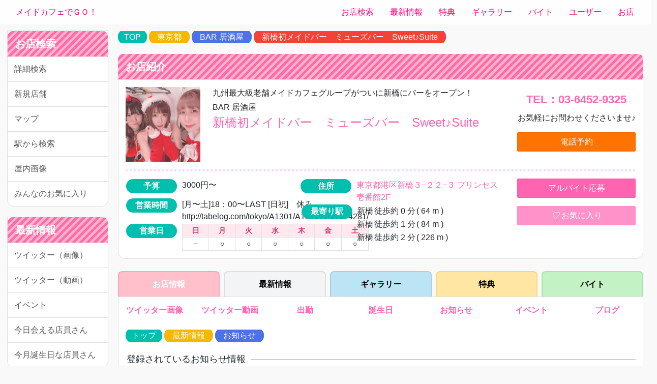

--- FILE ---
content_type: text/html; charset=UTF-8
request_url: https://moeten.info/maidcafe/shop/1795/info_day/
body_size: 58236
content:
<!DOCTYPE html>
<html lang="ja">
<head>
  <meta http-equiv="Content-Type"       content="text/html; charset=UTF-8"                       />
  <meta http-equiv="x-ua-compatible"    content="ie=edge"                                        />
  <meta http-equiv="content-type"       content="text/css"                                       />
  <meta http-equiv="X-UA-Compatible"    content="requiresActiveX=true"                           />
  <meta name="viewport"                 content="width=device-width, shrink-to-fit=yes"          />
  <meta name="Author"                   content="moeten info"                                    />
  <meta name="msvalidate.01"            content="D72886E635818F37BE8B5EEDB7512EC6"               />
  <meta name="google-site-verification" content="q2PKLl4kewPKYj2BMYOIiB9W9xZC9jFXOsC2qlLnsSE"    />
  <meta name="csrf_token"               content="9dc3a6ebd5e1c64524c89d94d2ec0b76169643364b4ac994b16870ac96053af8" />
  <meta name="description"              content="🎀✨新橋初メイドバー、ミューズバーSweet♪Suiteへようこそ！💖九州最大級のメイドカフェが贈る、可愛いメイドたちがシェーカーを振る本格カクテル🍸が楽しめるお店です！🎶アニソン＆アイドルソングを歌うCDデビューメイドも💿女性の一人飲みからパーティまで、楽しいひとときをお約束します！🎉お気軽にお立ち寄りください🌸" />
  
  <!-- タイトル -->
  <title>新橋初メイドバー　ミューズバー　Sweet♪Suite | かわいいメイドが本格カクテルを振る！</title>
  <link rel="alternate" hreflang="ja" href="https://moeten.info/maidcafe/shop/1795/info_day/">

  <meta name="viewport" content="width=device-width, initial-scale=1, shrink-to-fit=yes">
  <!--<meta http-equiv="Content-Security-Policy" content="default-src 'self'; script-src 'self' 'unsafe-inline' 'unsafe-eval' https://moeten.info/maidcafe/; object-src 'none';">-->
  <meta http-equiv="X-Content-Type-Options" content="nosniff">
  <meta name="referrer" content="strict-origin-when-cross-origin">
  
  <!-- PWA関連 -->
  <link rel="manifest" href="/image/common/icon/favicon/manifest.json">
  <meta name="theme-color" content="#ff69b4">

  <!-- iOS用 -->
  <meta name="mobile-web-app-capable" content="yes">
  <meta name="apple-mobile-web-app-capable" content="yes">
  <meta name="apple-mobile-web-app-status-bar-style" content="default">
  <meta name="apple-mobile-web-app-title" content="メイドカフェでGO！">
  <link rel="apple-touch-icon" sizes="120x120" href="/image/common/icon/favicon/120x120.png">
  <link rel="apple-touch-icon" sizes="180x180" href="/image/common/icon/favicon/180x180.png">
  <link rel="apple-touch-icon" sizes="192x192" href="/image/common/icon/favicon/192x192.png">
  <link rel="apple-touch-icon" sizes="512x512" href="/image/common/icon/favicon/512x512.png">
  <link rel="mask-icon" href="/image/common/icon/favicon/safari.svg" color="#5bbad5">

  <!-- Windows用 -->
  <meta name="msapplication-TileColor" content="#ff69b4">
  <meta name="msapplication-TileImage" content="/image/common/icon/favicon/150x150.png">
  <meta name="msapplication-config" content="/image/common/icon/favicon/browserconfig.xml">

  <!-- Favicon -->
  <link rel="shortcut icon" href="/image/common/icon/favicon/favicon.ico">
  <link rel="icon" href="/image/common/icon/favicon/favicon.ico" type="image/x-icon">
  <link rel="icon" sizes="16x16" href="/image/common/icon/favicon/16x16.png">
  <link rel="icon" sizes="32x32" href="/image/common/icon/favicon/32x32.png">
  <link rel="icon" sizes="48x48" href="/image/common/icon/favicon/48x48.png">
  
  <!-- SNS -->
  <meta name="theme-color"              content="#ffccff"                                        />
  <meta property="og:image:height"      content="347"                                            />
  <meta property="og:image:width"       content="663"                                            />
  <meta property="og:url"               content="https://moeten.info/maidcafe/"                                       />
  <meta property="og:image"             content="https://moeten.info/maidcafe/common/icon/og/image.jpg"               />
  <meta property="og:title"             content="新橋初メイドバー　ミューズバー　Sweet♪Suite | かわいいメイドが本格カクテルを振る！" />
  <meta property="og:description"       content="ＪＲ新橋駅の烏森口を出て徒歩2分
かわいいメイド服を着たメイドのバーテンダーがシェーカーを振り、あなたにぴったりのおすすめの本格カクテルをお作りします。
毎日ショータイムがあり、アニソン＆アイドルソングをCDデビューを果たしたメイドが披露しちゃいます。
二次会や二軒目、盛り上がりたい時にぴったり。
女性の一人飲みも大歓迎！
ショットバーだけではちょっと物足りない。。。ガールズバー・スナック・キャバクラよりはリーズナブルに、しかも良い酒を飲みたい。。。という方にぴったりです。
楽しいひとときをメイドと一緒に過ごしませんか？
　
☆ただ今メイドちゃん大募集！！詳しくは採用情報へ！" />

  <!--  -->
  <meta name="application-name" content="メイドカフェでGO！">
  <meta name="format-detection" content="telephone=no">

  <!--<script src="https://www.google.com/recaptcha/api.js" async defer></script>-->

  <!--  -->
  <script type="application/ld+json">
  {
    "@context"    : "https://schema.org" ,
    "@type"       : "Website" ,
    "url"         : "https://moeten.info/maidcafe/shop/1795/info_day/" ,
    "name"        : "新橋初メイドバー　ミューズバー　Sweet♪Suite | かわいいメイドが本格カクテルを振る！" ,
    "description" : "🎀✨新橋初メイドバー、ミューズバーSweet♪Suiteへようこそ！💖九州最大級のメイドカフェが贈る、可愛いメイドたちがシェーカーを振る本格カクテル🍸が楽しめるお店です！🎶アニソン＆アイドルソングを歌うCDデビューメイドも💿女性の一人飲みからパーティまで、楽しいひとときをお約束します！🎉お気軽にお立ち寄りください🌸" ,
    "image"       : "https://moeten.info/myimage/shop_image_1795_1240.jpg"
  }
  </script>
  
  <!--
  <meta http-equiv="Permissions-Policy" content="geolocation=(), microphone=(), camera=()">
  <meta property="og:image" content="https://moeten.info/maidcafe/common/icon/og/image-1200x630.jpg">
  <meta property="og:image:width" content="1200">
  <meta property="og:image:height" content="630">
  <meta name="twitter:card" content="summary_large_image">
  <meta name="twitter:title" content="最新お知らせ情報 | 新橋初メイドバー　ミューズバー　Sweet♪Suite | 東京都 | メイドバー | メイドカフェでＧＯ！">
  <meta name="twitter:description" content="ＪＲ新橋駅の烏森口を出て徒歩2分
かわいいメイド服を着たメイドのバーテンダーがシェーカーを振り、あなたにぴったりのおすすめの本格カクテルをお作りします。
毎日ショータイムがあり、アニソン＆アイドルソングをCDデビューを果たしたメイドが披露しちゃいます。
二次会や二軒目、盛り上がりたい時にぴったり。
女性の一人飲みも大歓迎！
ショットバーだけではちょっと物足りない。。。ガールズバー・スナック・キャバクラよりはリーズナブルに、しかも良い酒を飲みたい。。。という方にぴったりです。
楽しいひとときをメイドと一緒に過ごしませんか？
　
☆ただ今メイドちゃん大募集！！詳しくは採用情報へ！">
  <meta name="twitter:image" content="https://moeten.info/maidcafe/common/icon/og/image.jpg">
  -->

  <!-- スタイルシート -->
  <style type="text/css">@charset "UTF-8";/*!
 * Bootstrap v4.1.3 (https://getbootstrap.com/)
 * Copyright 2011-2018 The Bootstrap Authors
 * Copyright 2011-2018 Twitter, Inc.
 * Licensed under MIT (https://github.com/twbs/bootstrap/blob/master/LICENSE)
 */:root{--blue:#007bff;--indigo:#6610f2;--purple:#6f42c1;--pink:#e83e8c;--red:#dc3545;--orange:#fd7e14;--yellow:#ffc107;--green:#28a745;--teal:#20c997;--cyan:#17a2b8;--white:#fff;--gray:#6c757d;--gray-dark:#343a40;--primary:#007bff;--secondary:#6c757d;--success:#28a745;--info:#17a2b8;--warning:#ffc107;--danger:#dc3545;--light:#f8f9fa;--dark:#343a40;--breakpoint-xs:0;--breakpoint-sm:576px;--breakpoint-md:768px;--breakpoint-lg:992px;--breakpoint-xl:1200px;--font-family-sans-serif:-apple-system,BlinkMacSystemFont,"Segoe UI","Helvetica Neue",Arial,sans-serif,"Apple Color Emoji","Segoe UI Emoji","Segoe UI Symbol","Noto Color Emoji";--font-family-monospace:SFMono-Regular,Menlo,Monaco,Consolas,"Liberation Mono","Courier New",monospace}*,::after,::before{box-sizing:border-box}html{font-family:sans-serif;line-height:1.15;-webkit-text-size-adjust:100%;-ms-text-size-adjust:100%;-ms-overflow-style:scrollbar;-webkit-tap-highlight-color:transparent}@-ms-viewport{width:device-width}article,aside,figcaption,figure,footer,header,hgroup,main,nav,section{display:block}body{margin:0;font-family:-apple-system,BlinkMacSystemFont,"Segoe UI","Helvetica Neue",Arial,sans-serif,"Apple Color Emoji","Segoe UI Emoji","Segoe UI Symbol","Noto Color Emoji";font-size:1rem;font-weight:400;line-height:1.5;color:#212529;text-align:left;background-color:#fff}[tabindex="-1"]:focus{outline:0!important}hr{box-sizing:content-box;height:0;overflow:visible}h1,h2,h3,h4,h5,h6{margin-top:0;margin-bottom:.5rem}p{margin-top:0;margin-bottom:1rem}abbr[data-original-title],abbr[title]{text-decoration:underline;-webkit-text-decoration:underline dotted;text-decoration:underline dotted;cursor:help;border-bottom:0}address{margin-bottom:1rem;font-style:normal;line-height:inherit}dl,ol,ul{margin-top:0;margin-bottom:1rem}ol ol,ol ul,ul ol,ul ul{margin-bottom:0}dt{font-weight:700}dd{margin-bottom:.5rem;margin-left:0}blockquote{margin:0 0 1rem}dfn{font-style:italic}b,strong{font-weight:bolder}small{font-size:80%}sub,sup{position:relative;font-size:75%;line-height:0;vertical-align:baseline}sub{bottom:-.25em}sup{top:-.5em}a{color:#007bff;text-decoration:none;background-color:transparent;-webkit-text-decoration-skip:objects}a:hover{color:#0056b3;text-decoration:underline}a:not([href]):not([tabindex]){color:inherit;text-decoration:none}a:not([href]):not([tabindex]):focus,a:not([href]):not([tabindex]):hover{color:inherit;text-decoration:none}a:not([href]):not([tabindex]):focus{outline:0}code,kbd,pre,samp{font-family:SFMono-Regular,Menlo,Monaco,Consolas,"Liberation Mono","Courier New",monospace;font-size:1em}pre{margin-top:0;margin-bottom:1rem;overflow:auto;-ms-overflow-style:scrollbar}figure{margin:0 0 1rem}img{vertical-align:middle;border-style:none}svg{overflow:hidden;vertical-align:middle}table{border-collapse:collapse}caption{padding-top:.75rem;padding-bottom:.75rem;color:#6c757d;text-align:left;caption-side:bottom}th{text-align:inherit}label{display:inline-block;margin-bottom:.5rem}button{border-radius:0}button:focus{outline:1px dotted;outline:5px auto -webkit-focus-ring-color}button,input,optgroup,select,textarea{margin:0;font-family:inherit;font-size:inherit;line-height:inherit}button,input{overflow:visible}button,select{text-transform:none}[type=reset],[type=submit],button,html [type=button]{-webkit-appearance:button}[type=button]::-moz-focus-inner,[type=reset]::-moz-focus-inner,[type=submit]::-moz-focus-inner,button::-moz-focus-inner{padding:0;border-style:none}input[type=checkbox],input[type=radio]{box-sizing:border-box;padding:0}input[type=date],input[type=datetime-local],input[type=month],input[type=time]{-webkit-appearance:listbox}textarea{overflow:auto;resize:vertical}fieldset{min-width:0;padding:0;margin:0;border:0}legend{display:block;width:100%;max-width:100%;padding:0;margin-bottom:.5rem;font-size:1.5rem;line-height:inherit;color:inherit;white-space:normal}progress{vertical-align:baseline}[type=number]::-webkit-inner-spin-button,[type=number]::-webkit-outer-spin-button{height:auto}[type=search]{outline-offset:-2px;-webkit-appearance:none}[type=search]::-webkit-search-cancel-button,[type=search]::-webkit-search-decoration{-webkit-appearance:none}::-webkit-file-upload-button{font:inherit;-webkit-appearance:button}output{display:inline-block}summary{display:list-item;cursor:pointer}template{display:none}[hidden]{display:none!important}.h1,.h2,.h3,.h4,.h5,.h6,h1,h2,h3,h4,h5,h6{margin-bottom:.5rem;font-family:inherit;font-weight:500;line-height:1.2;color:inherit}.h1,h1{font-size:2.5rem}.h2,h2{font-size:2rem}.h3,h3{font-size:1.75rem}.h4,h4{font-size:1.5rem}.h5,h5{font-size:1.25rem}.h6,h6{font-size:1rem}.lead{font-size:1.25rem;font-weight:300}.display-1{font-size:6rem;font-weight:300;line-height:1.2}.display-2{font-size:5.5rem;font-weight:300;line-height:1.2}.display-3{font-size:4.5rem;font-weight:300;line-height:1.2}.display-4{font-size:3.5rem;font-weight:300;line-height:1.2}hr{margin-top:1rem;margin-bottom:1rem;border:0;border-top:1px solid rgba(0,0,0,.1)}.small,small{font-size:80%;font-weight:400}.mark,mark{padding:.2em;background-color:#fcf8e3}.list-unstyled{padding-left:0;list-style:none}.list-inline{padding-left:0;list-style:none}.list-inline-item{display:inline-block}.list-inline-item:not(:last-child){margin-right:.5rem}.initialism{font-size:90%;text-transform:uppercase}.blockquote{margin-bottom:1rem;font-size:1.25rem}.blockquote-footer{display:block;font-size:80%;color:#6c757d}.blockquote-footer::before{content:"\2014 \00A0"}.img-fluid{max-width:100%;height:auto}.img-thumbnail{padding:.25rem;background-color:#fff;border:1px solid #dee2e6;border-radius:.25rem;max-width:100%;height:auto}.figure{display:inline-block}.figure-img{margin-bottom:.5rem;line-height:1}.figure-caption{font-size:90%;color:#6c757d}code{font-size:87.5%;color:#e83e8c;word-break:break-word}a>code{color:inherit}kbd{padding:.2rem .4rem;font-size:87.5%;color:#fff;background-color:#212529;border-radius:.2rem}kbd kbd{padding:0;font-size:100%;font-weight:700}pre{display:block;font-size:87.5%;color:#212529}pre code{font-size:inherit;color:inherit;word-break:normal}.pre-scrollable{max-height:340px;overflow-y:scroll}.container{width:100%;padding-right:15px;padding-left:15px;margin-right:auto;margin-left:auto}@media (min-width:576px){.container{max-width:540px}}@media (min-width:768px){.container{max-width:720px}}@media (min-width:992px){.container{max-width:960px}}@media (min-width:1200px){.container{max-width:1140px}}.container-fluid{width:100%;padding-right:15px;padding-left:15px;margin-right:auto;margin-left:auto}.row{display:-ms-flexbox;display:flex;-ms-flex-wrap:wrap;flex-wrap:wrap;margin-right:-15px;margin-left:-15px}.no-gutters{margin-right:0;margin-left:0}.no-gutters>.col,.no-gutters>[class*=col-]{padding-right:0;padding-left:0}.col,.col-1,.col-10,.col-11,.col-12,.col-2,.col-3,.col-4,.col-5,.col-6,.col-7,.col-8,.col-9,.col-auto,.col-lg,.col-lg-1,.col-lg-10,.col-lg-11,.col-lg-12,.col-lg-2,.col-lg-3,.col-lg-4,.col-lg-5,.col-lg-6,.col-lg-7,.col-lg-8,.col-lg-9,.col-lg-auto,.col-md,.col-md-1,.col-md-10,.col-md-11,.col-md-12,.col-md-2,.col-md-3,.col-md-4,.col-md-5,.col-md-6,.col-md-7,.col-md-8,.col-md-9,.col-md-auto,.col-sm,.col-sm-1,.col-sm-10,.col-sm-11,.col-sm-12,.col-sm-2,.col-sm-3,.col-sm-4,.col-sm-5,.col-sm-6,.col-sm-7,.col-sm-8,.col-sm-9,.col-sm-auto,.col-xl,.col-xl-1,.col-xl-10,.col-xl-11,.col-xl-12,.col-xl-2,.col-xl-3,.col-xl-4,.col-xl-5,.col-xl-6,.col-xl-7,.col-xl-8,.col-xl-9,.col-xl-auto{position:relative;width:100%;min-height:1px;padding-right:15px;padding-left:15px}.col{-ms-flex-preferred-size:0;flex-basis:0;-ms-flex-positive:1;flex-grow:1;max-width:100%}.col-auto{-ms-flex:0 0 auto;flex:0 0 auto;width:auto;max-width:none}.col-1{-ms-flex:0 0 8.333333%;flex:0 0 8.333333%;max-width:8.333333%}.col-2{-ms-flex:0 0 16.666667%;flex:0 0 16.666667%;max-width:16.666667%}.col-3{-ms-flex:0 0 25%;flex:0 0 25%;max-width:25%}.col-4{-ms-flex:0 0 33.333333%;flex:0 0 33.333333%;max-width:33.333333%}.col-5{-ms-flex:0 0 41.666667%;flex:0 0 41.666667%;max-width:41.666667%}.col-6{-ms-flex:0 0 50%;flex:0 0 50%;max-width:50%}.col-7{-ms-flex:0 0 58.333333%;flex:0 0 58.333333%;max-width:58.333333%}.col-8{-ms-flex:0 0 66.666667%;flex:0 0 66.666667%;max-width:66.666667%}.col-9{-ms-flex:0 0 75%;flex:0 0 75%;max-width:75%}.col-10{-ms-flex:0 0 83.333333%;flex:0 0 83.333333%;max-width:83.333333%}.col-11{-ms-flex:0 0 91.666667%;flex:0 0 91.666667%;max-width:91.666667%}.col-12{-ms-flex:0 0 100%;flex:0 0 100%;max-width:100%}.order-first{-ms-flex-order:-1;order:-1}.order-last{-ms-flex-order:13;order:13}.order-0{-ms-flex-order:0;order:0}.order-1{-ms-flex-order:1;order:1}.order-2{-ms-flex-order:2;order:2}.order-3{-ms-flex-order:3;order:3}.order-4{-ms-flex-order:4;order:4}.order-5{-ms-flex-order:5;order:5}.order-6{-ms-flex-order:6;order:6}.order-7{-ms-flex-order:7;order:7}.order-8{-ms-flex-order:8;order:8}.order-9{-ms-flex-order:9;order:9}.order-10{-ms-flex-order:10;order:10}.order-11{-ms-flex-order:11;order:11}.order-12{-ms-flex-order:12;order:12}.offset-1{margin-left:8.333333%}.offset-2{margin-left:16.666667%}.offset-3{margin-left:25%}.offset-4{margin-left:33.333333%}.offset-5{margin-left:41.666667%}.offset-6{margin-left:50%}.offset-7{margin-left:58.333333%}.offset-8{margin-left:66.666667%}.offset-9{margin-left:75%}.offset-10{margin-left:83.333333%}.offset-11{margin-left:91.666667%}@media (min-width:576px){.col-sm{-ms-flex-preferred-size:0;flex-basis:0;-ms-flex-positive:1;flex-grow:1;max-width:100%}.col-sm-auto{-ms-flex:0 0 auto;flex:0 0 auto;width:auto;max-width:none}.col-sm-1{-ms-flex:0 0 8.333333%;flex:0 0 8.333333%;max-width:8.333333%}.col-sm-2{-ms-flex:0 0 16.666667%;flex:0 0 16.666667%;max-width:16.666667%}.col-sm-3{-ms-flex:0 0 25%;flex:0 0 25%;max-width:25%}.col-sm-4{-ms-flex:0 0 33.333333%;flex:0 0 33.333333%;max-width:33.333333%}.col-sm-5{-ms-flex:0 0 41.666667%;flex:0 0 41.666667%;max-width:41.666667%}.col-sm-6{-ms-flex:0 0 50%;flex:0 0 50%;max-width:50%}.col-sm-7{-ms-flex:0 0 58.333333%;flex:0 0 58.333333%;max-width:58.333333%}.col-sm-8{-ms-flex:0 0 66.666667%;flex:0 0 66.666667%;max-width:66.666667%}.col-sm-9{-ms-flex:0 0 75%;flex:0 0 75%;max-width:75%}.col-sm-10{-ms-flex:0 0 83.333333%;flex:0 0 83.333333%;max-width:83.333333%}.col-sm-11{-ms-flex:0 0 91.666667%;flex:0 0 91.666667%;max-width:91.666667%}.col-sm-12{-ms-flex:0 0 100%;flex:0 0 100%;max-width:100%}.order-sm-first{-ms-flex-order:-1;order:-1}.order-sm-last{-ms-flex-order:13;order:13}.order-sm-0{-ms-flex-order:0;order:0}.order-sm-1{-ms-flex-order:1;order:1}.order-sm-2{-ms-flex-order:2;order:2}.order-sm-3{-ms-flex-order:3;order:3}.order-sm-4{-ms-flex-order:4;order:4}.order-sm-5{-ms-flex-order:5;order:5}.order-sm-6{-ms-flex-order:6;order:6}.order-sm-7{-ms-flex-order:7;order:7}.order-sm-8{-ms-flex-order:8;order:8}.order-sm-9{-ms-flex-order:9;order:9}.order-sm-10{-ms-flex-order:10;order:10}.order-sm-11{-ms-flex-order:11;order:11}.order-sm-12{-ms-flex-order:12;order:12}.offset-sm-0{margin-left:0}.offset-sm-1{margin-left:8.333333%}.offset-sm-2{margin-left:16.666667%}.offset-sm-3{margin-left:25%}.offset-sm-4{margin-left:33.333333%}.offset-sm-5{margin-left:41.666667%}.offset-sm-6{margin-left:50%}.offset-sm-7{margin-left:58.333333%}.offset-sm-8{margin-left:66.666667%}.offset-sm-9{margin-left:75%}.offset-sm-10{margin-left:83.333333%}.offset-sm-11{margin-left:91.666667%}}@media (min-width:768px){.col-md{-ms-flex-preferred-size:0;flex-basis:0;-ms-flex-positive:1;flex-grow:1;max-width:100%}.col-md-auto{-ms-flex:0 0 auto;flex:0 0 auto;width:auto;max-width:none}.col-md-1{-ms-flex:0 0 8.333333%;flex:0 0 8.333333%;max-width:8.333333%}.col-md-2{-ms-flex:0 0 16.666667%;flex:0 0 16.666667%;max-width:16.666667%}.col-md-3{-ms-flex:0 0 25%;flex:0 0 25%;max-width:25%}.col-md-4{-ms-flex:0 0 33.333333%;flex:0 0 33.333333%;max-width:33.333333%}.col-md-5{-ms-flex:0 0 41.666667%;flex:0 0 41.666667%;max-width:41.666667%}.col-md-6{-ms-flex:0 0 50%;flex:0 0 50%;max-width:50%}.col-md-7{-ms-flex:0 0 58.333333%;flex:0 0 58.333333%;max-width:58.333333%}.col-md-8{-ms-flex:0 0 66.666667%;flex:0 0 66.666667%;max-width:66.666667%}.col-md-9{-ms-flex:0 0 75%;flex:0 0 75%;max-width:75%}.col-md-10{-ms-flex:0 0 83.333333%;flex:0 0 83.333333%;max-width:83.333333%}.col-md-11{-ms-flex:0 0 91.666667%;flex:0 0 91.666667%;max-width:91.666667%}.col-md-12{-ms-flex:0 0 100%;flex:0 0 100%;max-width:100%}.order-md-first{-ms-flex-order:-1;order:-1}.order-md-last{-ms-flex-order:13;order:13}.order-md-0{-ms-flex-order:0;order:0}.order-md-1{-ms-flex-order:1;order:1}.order-md-2{-ms-flex-order:2;order:2}.order-md-3{-ms-flex-order:3;order:3}.order-md-4{-ms-flex-order:4;order:4}.order-md-5{-ms-flex-order:5;order:5}.order-md-6{-ms-flex-order:6;order:6}.order-md-7{-ms-flex-order:7;order:7}.order-md-8{-ms-flex-order:8;order:8}.order-md-9{-ms-flex-order:9;order:9}.order-md-10{-ms-flex-order:10;order:10}.order-md-11{-ms-flex-order:11;order:11}.order-md-12{-ms-flex-order:12;order:12}.offset-md-0{margin-left:0}.offset-md-1{margin-left:8.333333%}.offset-md-2{margin-left:16.666667%}.offset-md-3{margin-left:25%}.offset-md-4{margin-left:33.333333%}.offset-md-5{margin-left:41.666667%}.offset-md-6{margin-left:50%}.offset-md-7{margin-left:58.333333%}.offset-md-8{margin-left:66.666667%}.offset-md-9{margin-left:75%}.offset-md-10{margin-left:83.333333%}.offset-md-11{margin-left:91.666667%}}@media (min-width:992px){.col-lg{-ms-flex-preferred-size:0;flex-basis:0;-ms-flex-positive:1;flex-grow:1;max-width:100%}.col-lg-auto{-ms-flex:0 0 auto;flex:0 0 auto;width:auto;max-width:none}.col-lg-1{-ms-flex:0 0 8.333333%;flex:0 0 8.333333%;max-width:8.333333%}.col-lg-2{-ms-flex:0 0 16.666667%;flex:0 0 16.666667%;max-width:16.666667%}.col-lg-3{-ms-flex:0 0 25%;flex:0 0 25%;max-width:25%}.col-lg-4{-ms-flex:0 0 33.333333%;flex:0 0 33.333333%;max-width:33.333333%}.col-lg-5{-ms-flex:0 0 41.666667%;flex:0 0 41.666667%;max-width:41.666667%}.col-lg-6{-ms-flex:0 0 50%;flex:0 0 50%;max-width:50%}.col-lg-7{-ms-flex:0 0 58.333333%;flex:0 0 58.333333%;max-width:58.333333%}.col-lg-8{-ms-flex:0 0 66.666667%;flex:0 0 66.666667%;max-width:66.666667%}.col-lg-9{-ms-flex:0 0 75%;flex:0 0 75%;max-width:75%}.col-lg-10{-ms-flex:0 0 83.333333%;flex:0 0 83.333333%;max-width:83.333333%}.col-lg-11{-ms-flex:0 0 91.666667%;flex:0 0 91.666667%;max-width:91.666667%}.col-lg-12{-ms-flex:0 0 100%;flex:0 0 100%;max-width:100%}.order-lg-first{-ms-flex-order:-1;order:-1}.order-lg-last{-ms-flex-order:13;order:13}.order-lg-0{-ms-flex-order:0;order:0}.order-lg-1{-ms-flex-order:1;order:1}.order-lg-2{-ms-flex-order:2;order:2}.order-lg-3{-ms-flex-order:3;order:3}.order-lg-4{-ms-flex-order:4;order:4}.order-lg-5{-ms-flex-order:5;order:5}.order-lg-6{-ms-flex-order:6;order:6}.order-lg-7{-ms-flex-order:7;order:7}.order-lg-8{-ms-flex-order:8;order:8}.order-lg-9{-ms-flex-order:9;order:9}.order-lg-10{-ms-flex-order:10;order:10}.order-lg-11{-ms-flex-order:11;order:11}.order-lg-12{-ms-flex-order:12;order:12}.offset-lg-0{margin-left:0}.offset-lg-1{margin-left:8.333333%}.offset-lg-2{margin-left:16.666667%}.offset-lg-3{margin-left:25%}.offset-lg-4{margin-left:33.333333%}.offset-lg-5{margin-left:41.666667%}.offset-lg-6{margin-left:50%}.offset-lg-7{margin-left:58.333333%}.offset-lg-8{margin-left:66.666667%}.offset-lg-9{margin-left:75%}.offset-lg-10{margin-left:83.333333%}.offset-lg-11{margin-left:91.666667%}}@media (min-width:1200px){.col-xl{-ms-flex-preferred-size:0;flex-basis:0;-ms-flex-positive:1;flex-grow:1;max-width:100%}.col-xl-auto{-ms-flex:0 0 auto;flex:0 0 auto;width:auto;max-width:none}.col-xl-1{-ms-flex:0 0 8.333333%;flex:0 0 8.333333%;max-width:8.333333%}.col-xl-2{-ms-flex:0 0 16.666667%;flex:0 0 16.666667%;max-width:16.666667%}.col-xl-3{-ms-flex:0 0 25%;flex:0 0 25%;max-width:25%}.col-xl-4{-ms-flex:0 0 33.333333%;flex:0 0 33.333333%;max-width:33.333333%}.col-xl-5{-ms-flex:0 0 41.666667%;flex:0 0 41.666667%;max-width:41.666667%}.col-xl-6{-ms-flex:0 0 50%;flex:0 0 50%;max-width:50%}.col-xl-7{-ms-flex:0 0 58.333333%;flex:0 0 58.333333%;max-width:58.333333%}.col-xl-8{-ms-flex:0 0 66.666667%;flex:0 0 66.666667%;max-width:66.666667%}.col-xl-9{-ms-flex:0 0 75%;flex:0 0 75%;max-width:75%}.col-xl-10{-ms-flex:0 0 83.333333%;flex:0 0 83.333333%;max-width:83.333333%}.col-xl-11{-ms-flex:0 0 91.666667%;flex:0 0 91.666667%;max-width:91.666667%}.col-xl-12{-ms-flex:0 0 100%;flex:0 0 100%;max-width:100%}.order-xl-first{-ms-flex-order:-1;order:-1}.order-xl-last{-ms-flex-order:13;order:13}.order-xl-0{-ms-flex-order:0;order:0}.order-xl-1{-ms-flex-order:1;order:1}.order-xl-2{-ms-flex-order:2;order:2}.order-xl-3{-ms-flex-order:3;order:3}.order-xl-4{-ms-flex-order:4;order:4}.order-xl-5{-ms-flex-order:5;order:5}.order-xl-6{-ms-flex-order:6;order:6}.order-xl-7{-ms-flex-order:7;order:7}.order-xl-8{-ms-flex-order:8;order:8}.order-xl-9{-ms-flex-order:9;order:9}.order-xl-10{-ms-flex-order:10;order:10}.order-xl-11{-ms-flex-order:11;order:11}.order-xl-12{-ms-flex-order:12;order:12}.offset-xl-0{margin-left:0}.offset-xl-1{margin-left:8.333333%}.offset-xl-2{margin-left:16.666667%}.offset-xl-3{margin-left:25%}.offset-xl-4{margin-left:33.333333%}.offset-xl-5{margin-left:41.666667%}.offset-xl-6{margin-left:50%}.offset-xl-7{margin-left:58.333333%}.offset-xl-8{margin-left:66.666667%}.offset-xl-9{margin-left:75%}.offset-xl-10{margin-left:83.333333%}.offset-xl-11{margin-left:91.666667%}}.table{width:100%;margin-bottom:1rem;background-color:transparent}.table td,.table th{padding:.75rem;vertical-align:top;border-top:1px solid #dee2e6}.table thead th{vertical-align:bottom;border-bottom:2px solid #dee2e6}.table tbody+tbody{border-top:2px solid #dee2e6}.table .table{background-color:#fff}.table-sm td,.table-sm th{padding:.3rem}.table-bordered{border:1px solid #dee2e6}.table-bordered td,.table-bordered th{border:1px solid #dee2e6}.table-bordered thead td,.table-bordered thead th{border-bottom-width:2px}.table-borderless tbody+tbody,.table-borderless td,.table-borderless th,.table-borderless thead th{border:0}.table-striped tbody tr:nth-of-type(odd){background-color:rgba(0,0,0,.05)}.table-hover tbody tr:hover{background-color:rgba(0,0,0,.075)}.table-primary,.table-primary>td,.table-primary>th{background-color:#b8daff}.table-hover .table-primary:hover{background-color:#9fcdff}.table-hover .table-primary:hover>td,.table-hover .table-primary:hover>th{background-color:#9fcdff}.table-secondary,.table-secondary>td,.table-secondary>th{background-color:#d6d8db}.table-hover .table-secondary:hover{background-color:#c8cbcf}.table-hover .table-secondary:hover>td,.table-hover .table-secondary:hover>th{background-color:#c8cbcf}.table-success,.table-success>td,.table-success>th{background-color:#c3e6cb}.table-hover .table-success:hover{background-color:#b1dfbb}.table-hover .table-success:hover>td,.table-hover .table-success:hover>th{background-color:#b1dfbb}.table-info,.table-info>td,.table-info>th{background-color:#bee5eb}.table-hover .table-info:hover{background-color:#abdde5}.table-hover .table-info:hover>td,.table-hover .table-info:hover>th{background-color:#abdde5}.table-warning,.table-warning>td,.table-warning>th{background-color:#ffeeba}.table-hover .table-warning:hover{background-color:#ffe8a1}.table-hover .table-warning:hover>td,.table-hover .table-warning:hover>th{background-color:#ffe8a1}.table-danger,.table-danger>td,.table-danger>th{background-color:#f5c6cb}.table-hover .table-danger:hover{background-color:#f1b0b7}.table-hover .table-danger:hover>td,.table-hover .table-danger:hover>th{background-color:#f1b0b7}.table-light,.table-light>td,.table-light>th{background-color:#fdfdfe}.table-hover .table-light:hover{background-color:#ececf6}.table-hover .table-light:hover>td,.table-hover .table-light:hover>th{background-color:#ececf6}.table-dark,.table-dark>td,.table-dark>th{background-color:#c6c8ca}.table-hover .table-dark:hover{background-color:#b9bbbe}.table-hover .table-dark:hover>td,.table-hover .table-dark:hover>th{background-color:#b9bbbe}.table-active,.table-active>td,.table-active>th{background-color:rgba(0,0,0,.075)}.table-hover .table-active:hover{background-color:rgba(0,0,0,.075)}.table-hover .table-active:hover>td,.table-hover .table-active:hover>th{background-color:rgba(0,0,0,.075)}.table .thead-dark th{color:#fff;background-color:#212529;border-color:#32383e}.table .thead-light th{color:#495057;background-color:#e9ecef;border-color:#dee2e6}.table-dark{color:#fff;background-color:#212529}.table-dark td,.table-dark th,.table-dark thead th{border-color:#32383e}.table-dark.table-bordered{border:0}.table-dark.table-striped tbody tr:nth-of-type(odd){background-color:rgba(255,255,255,.05)}.table-dark.table-hover tbody tr:hover{background-color:rgba(255,255,255,.075)}@media (max-width:575.98px){.table-responsive-sm{display:block;width:100%;overflow-x:auto;-webkit-overflow-scrolling:touch;-ms-overflow-style:-ms-autohiding-scrollbar}.table-responsive-sm>.table-bordered{border:0}}@media (max-width:767.98px){.table-responsive-md{display:block;width:100%;overflow-x:auto;-webkit-overflow-scrolling:touch;-ms-overflow-style:-ms-autohiding-scrollbar}.table-responsive-md>.table-bordered{border:0}}@media (max-width:991.98px){.table-responsive-lg{display:block;width:100%;overflow-x:auto;-webkit-overflow-scrolling:touch;-ms-overflow-style:-ms-autohiding-scrollbar}.table-responsive-lg>.table-bordered{border:0}}@media (max-width:1199.98px){.table-responsive-xl{display:block;width:100%;overflow-x:auto;-webkit-overflow-scrolling:touch;-ms-overflow-style:-ms-autohiding-scrollbar}.table-responsive-xl>.table-bordered{border:0}}.table-responsive{display:block;width:100%;overflow-x:auto;-webkit-overflow-scrolling:touch;-ms-overflow-style:-ms-autohiding-scrollbar}.table-responsive>.table-bordered{border:0}.form-control{display:block;width:100%;height:calc(2.25rem + 2px);padding:.375rem .75rem;font-size:1rem;line-height:1.5;color:#495057;background-color:#fff;background-clip:padding-box;border:1px solid #ced4da;border-radius:.25rem;transition:border-color .15s ease-in-out,box-shadow .15s ease-in-out}@media screen and (prefers-reduced-motion:reduce){.form-control{transition:none}}.form-control::-ms-expand{background-color:transparent;border:0}.form-control:focus{color:#495057;background-color:#fff;border-color:#80bdff;outline:0;box-shadow:0 0 0 .2rem rgba(0,123,255,.25)}.form-control::-webkit-input-placeholder{color:#6c757d;opacity:1}.form-control::-moz-placeholder{color:#6c757d;opacity:1}.form-control:-ms-input-placeholder{color:#6c757d;opacity:1}.form-control::-ms-input-placeholder{color:#6c757d;opacity:1}.form-control::placeholder{color:#6c757d;opacity:1}.form-control:disabled,.form-control[readonly]{background-color:#e9ecef;opacity:1}select.form-control:focus::-ms-value{color:#495057;background-color:#fff}.form-control-file,.form-control-range{display:block;width:100%}.col-form-label{padding-top:calc(.375rem + 1px);padding-bottom:calc(.375rem + 1px);margin-bottom:0;font-size:inherit;line-height:1.5}.col-form-label-lg{padding-top:calc(.5rem + 1px);padding-bottom:calc(.5rem + 1px);font-size:1.25rem;line-height:1.5}.col-form-label-sm{padding-top:calc(.25rem + 1px);padding-bottom:calc(.25rem + 1px);font-size:.875rem;line-height:1.5}.form-control-plaintext{display:block;width:100%;padding-top:.375rem;padding-bottom:.375rem;margin-bottom:0;line-height:1.5;color:#212529;background-color:transparent;border:solid transparent;border-width:1px 0}.form-control-plaintext.form-control-lg,.form-control-plaintext.form-control-sm{padding-right:0;padding-left:0}.form-control-sm{height:calc(1.8125rem + 2px);padding:.25rem .5rem;font-size:.875rem;line-height:1.5;border-radius:.2rem}.form-control-lg{height:calc(2.875rem + 2px);padding:.5rem 1rem;font-size:1.25rem;line-height:1.5;border-radius:.3rem}select.form-control[multiple],select.form-control[size]{height:auto}textarea.form-control{height:auto}.form-group{margin-bottom:1rem}.form-text{display:block;margin-top:.25rem}.form-row{display:-ms-flexbox;display:flex;-ms-flex-wrap:wrap;flex-wrap:wrap;margin-right:-5px;margin-left:-5px}.form-row>.col,.form-row>[class*=col-]{padding-right:5px;padding-left:5px}.form-check{position:relative;display:block;padding-left:1.25rem}.form-check-input{position:absolute;margin-top:.3rem;margin-left:-1.25rem}.form-check-input:disabled~.form-check-label{color:#6c757d}.form-check-label{margin-bottom:0}.form-check-inline{display:-ms-inline-flexbox;display:inline-flex;-ms-flex-align:center;align-items:center;padding-left:0;margin-right:.75rem}.form-check-inline .form-check-input{position:static;margin-top:0;margin-right:.3125rem;margin-left:0}.valid-feedback{display:none;width:100%;margin-top:.25rem;font-size:80%;color:#28a745}.valid-tooltip{position:absolute;top:100%;z-index:5;display:none;max-width:100%;padding:.25rem .5rem;margin-top:.1rem;font-size:.875rem;line-height:1.5;color:#fff;background-color:rgba(40,167,69,.9);border-radius:.25rem}.custom-select.is-valid,.form-control.is-valid,.was-validated .custom-select:valid,.was-validated .form-control:valid{border-color:#28a745}.custom-select.is-valid:focus,.form-control.is-valid:focus,.was-validated .custom-select:valid:focus,.was-validated .form-control:valid:focus{border-color:#28a745;box-shadow:0 0 0 .2rem rgba(40,167,69,.25)}.custom-select.is-valid~.valid-feedback,.custom-select.is-valid~.valid-tooltip,.form-control.is-valid~.valid-feedback,.form-control.is-valid~.valid-tooltip,.was-validated .custom-select:valid~.valid-feedback,.was-validated .custom-select:valid~.valid-tooltip,.was-validated .form-control:valid~.valid-feedback,.was-validated .form-control:valid~.valid-tooltip{display:block}.form-control-file.is-valid~.valid-feedback,.form-control-file.is-valid~.valid-tooltip,.was-validated .form-control-file:valid~.valid-feedback,.was-validated .form-control-file:valid~.valid-tooltip{display:block}.form-check-input.is-valid~.form-check-label,.was-validated .form-check-input:valid~.form-check-label{color:#28a745}.form-check-input.is-valid~.valid-feedback,.form-check-input.is-valid~.valid-tooltip,.was-validated .form-check-input:valid~.valid-feedback,.was-validated .form-check-input:valid~.valid-tooltip{display:block}.custom-control-input.is-valid~.custom-control-label,.was-validated .custom-control-input:valid~.custom-control-label{color:#28a745}.custom-control-input.is-valid~.custom-control-label::before,.was-validated .custom-control-input:valid~.custom-control-label::before{background-color:#71dd8a}.custom-control-input.is-valid~.valid-feedback,.custom-control-input.is-valid~.valid-tooltip,.was-validated .custom-control-input:valid~.valid-feedback,.was-validated .custom-control-input:valid~.valid-tooltip{display:block}.custom-control-input.is-valid:checked~.custom-control-label::before,.was-validated .custom-control-input:valid:checked~.custom-control-label::before{background-color:#34ce57}.custom-control-input.is-valid:focus~.custom-control-label::before,.was-validated .custom-control-input:valid:focus~.custom-control-label::before{box-shadow:0 0 0 1px #fff,0 0 0 .2rem rgba(40,167,69,.25)}.custom-file-input.is-valid~.custom-file-label,.was-validated .custom-file-input:valid~.custom-file-label{border-color:#28a745}.custom-file-input.is-valid~.custom-file-label::after,.was-validated .custom-file-input:valid~.custom-file-label::after{border-color:inherit}.custom-file-input.is-valid~.valid-feedback,.custom-file-input.is-valid~.valid-tooltip,.was-validated .custom-file-input:valid~.valid-feedback,.was-validated .custom-file-input:valid~.valid-tooltip{display:block}.custom-file-input.is-valid:focus~.custom-file-label,.was-validated .custom-file-input:valid:focus~.custom-file-label{box-shadow:0 0 0 .2rem rgba(40,167,69,.25)}.invalid-feedback{display:none;width:100%;margin-top:.25rem;font-size:80%;color:#dc3545}.invalid-tooltip{position:absolute;top:100%;z-index:5;display:none;max-width:100%;padding:.25rem .5rem;margin-top:.1rem;font-size:.875rem;line-height:1.5;color:#fff;background-color:rgba(220,53,69,.9);border-radius:.25rem}.custom-select.is-invalid,.form-control.is-invalid,.was-validated .custom-select:invalid,.was-validated .form-control:invalid{border-color:#dc3545}.custom-select.is-invalid:focus,.form-control.is-invalid:focus,.was-validated .custom-select:invalid:focus,.was-validated .form-control:invalid:focus{border-color:#dc3545;box-shadow:0 0 0 .2rem rgba(220,53,69,.25)}.custom-select.is-invalid~.invalid-feedback,.custom-select.is-invalid~.invalid-tooltip,.form-control.is-invalid~.invalid-feedback,.form-control.is-invalid~.invalid-tooltip,.was-validated .custom-select:invalid~.invalid-feedback,.was-validated .custom-select:invalid~.invalid-tooltip,.was-validated .form-control:invalid~.invalid-feedback,.was-validated .form-control:invalid~.invalid-tooltip{display:block}.form-control-file.is-invalid~.invalid-feedback,.form-control-file.is-invalid~.invalid-tooltip,.was-validated .form-control-file:invalid~.invalid-feedback,.was-validated .form-control-file:invalid~.invalid-tooltip{display:block}.form-check-input.is-invalid~.form-check-label,.was-validated .form-check-input:invalid~.form-check-label{color:#dc3545}.form-check-input.is-invalid~.invalid-feedback,.form-check-input.is-invalid~.invalid-tooltip,.was-validated .form-check-input:invalid~.invalid-feedback,.was-validated .form-check-input:invalid~.invalid-tooltip{display:block}.custom-control-input.is-invalid~.custom-control-label,.was-validated .custom-control-input:invalid~.custom-control-label{color:#dc3545}.custom-control-input.is-invalid~.custom-control-label::before,.was-validated .custom-control-input:invalid~.custom-control-label::before{background-color:#efa2a9}.custom-control-input.is-invalid~.invalid-feedback,.custom-control-input.is-invalid~.invalid-tooltip,.was-validated .custom-control-input:invalid~.invalid-feedback,.was-validated .custom-control-input:invalid~.invalid-tooltip{display:block}.custom-control-input.is-invalid:checked~.custom-control-label::before,.was-validated .custom-control-input:invalid:checked~.custom-control-label::before{background-color:#e4606d}.custom-control-input.is-invalid:focus~.custom-control-label::before,.was-validated .custom-control-input:invalid:focus~.custom-control-label::before{box-shadow:0 0 0 1px #fff,0 0 0 .2rem rgba(220,53,69,.25)}.custom-file-input.is-invalid~.custom-file-label,.was-validated .custom-file-input:invalid~.custom-file-label{border-color:#dc3545}.custom-file-input.is-invalid~.custom-file-label::after,.was-validated .custom-file-input:invalid~.custom-file-label::after{border-color:inherit}.custom-file-input.is-invalid~.invalid-feedback,.custom-file-input.is-invalid~.invalid-tooltip,.was-validated .custom-file-input:invalid~.invalid-feedback,.was-validated .custom-file-input:invalid~.invalid-tooltip{display:block}.custom-file-input.is-invalid:focus~.custom-file-label,.was-validated .custom-file-input:invalid:focus~.custom-file-label{box-shadow:0 0 0 .2rem rgba(220,53,69,.25)}.form-inline{display:-ms-flexbox;display:flex;-ms-flex-flow:row wrap;flex-flow:row wrap;-ms-flex-align:center;align-items:center}.form-inline .form-check{width:100%}@media (min-width:576px){.form-inline label{display:-ms-flexbox;display:flex;-ms-flex-align:center;align-items:center;-ms-flex-pack:center;justify-content:center;margin-bottom:0}.form-inline .form-group{display:-ms-flexbox;display:flex;-ms-flex:0 0 auto;flex:0 0 auto;-ms-flex-flow:row wrap;flex-flow:row wrap;-ms-flex-align:center;align-items:center;margin-bottom:0}.form-inline .form-control{display:inline-block;width:auto;vertical-align:middle}.form-inline .form-control-plaintext{display:inline-block}.form-inline .custom-select,.form-inline .input-group{width:auto}.form-inline .form-check{display:-ms-flexbox;display:flex;-ms-flex-align:center;align-items:center;-ms-flex-pack:center;justify-content:center;width:auto;padding-left:0}.form-inline .form-check-input{position:relative;margin-top:0;margin-right:.25rem;margin-left:0}.form-inline .custom-control{-ms-flex-align:center;align-items:center;-ms-flex-pack:center;justify-content:center}.form-inline .custom-control-label{margin-bottom:0}}.btn{display:inline-block;font-weight:400;text-align:center;white-space:nowrap;vertical-align:middle;-webkit-user-select:none;-moz-user-select:none;-ms-user-select:none;user-select:none;border:1px solid transparent;padding:.375rem .75rem;font-size:1rem;line-height:1.5;border-radius:.25rem;transition:color .15s ease-in-out,background-color .15s ease-in-out,border-color .15s ease-in-out,box-shadow .15s ease-in-out}@media screen and (prefers-reduced-motion:reduce){.btn{transition:none}}.btn:focus,.btn:hover{text-decoration:none}.btn.focus,.btn:focus{outline:0;box-shadow:0 0 0 .2rem rgba(0,123,255,.25)}.btn.disabled,.btn:disabled{opacity:.65}.btn:not(:disabled):not(.disabled){cursor:pointer}a.btn.disabled,fieldset:disabled a.btn{pointer-events:none}.btn-primary{color:#fff;background-color:#007bff;border-color:#007bff}.btn-primary:hover{color:#fff;background-color:#0069d9;border-color:#0062cc}.btn-primary.focus,.btn-primary:focus{box-shadow:0 0 0 .2rem rgba(0,123,255,.5)}.btn-primary.disabled,.btn-primary:disabled{color:#fff;background-color:#007bff;border-color:#007bff}.btn-primary:not(:disabled):not(.disabled).active,.btn-primary:not(:disabled):not(.disabled):active,.show>.btn-primary.dropdown-toggle{color:#fff;background-color:#0062cc;border-color:#005cbf}.btn-primary:not(:disabled):not(.disabled).active:focus,.btn-primary:not(:disabled):not(.disabled):active:focus,.show>.btn-primary.dropdown-toggle:focus{box-shadow:0 0 0 .2rem rgba(0,123,255,.5)}.btn-secondary{color:#fff;background-color:#6c757d;border-color:#6c757d}.btn-secondary:hover{color:#fff;background-color:#5a6268;border-color:#545b62}.btn-secondary.focus,.btn-secondary:focus{box-shadow:0 0 0 .2rem rgba(108,117,125,.5)}.btn-secondary.disabled,.btn-secondary:disabled{color:#fff;background-color:#6c757d;border-color:#6c757d}.btn-secondary:not(:disabled):not(.disabled).active,.btn-secondary:not(:disabled):not(.disabled):active,.show>.btn-secondary.dropdown-toggle{color:#fff;background-color:#545b62;border-color:#4e555b}.btn-secondary:not(:disabled):not(.disabled).active:focus,.btn-secondary:not(:disabled):not(.disabled):active:focus,.show>.btn-secondary.dropdown-toggle:focus{box-shadow:0 0 0 .2rem rgba(108,117,125,.5)}.btn-success{color:#fff;background-color:#28a745;border-color:#28a745}.btn-success:hover{color:#fff;background-color:#218838;border-color:#1e7e34}.btn-success.focus,.btn-success:focus{box-shadow:0 0 0 .2rem rgba(40,167,69,.5)}.btn-success.disabled,.btn-success:disabled{color:#fff;background-color:#28a745;border-color:#28a745}.btn-success:not(:disabled):not(.disabled).active,.btn-success:not(:disabled):not(.disabled):active,.show>.btn-success.dropdown-toggle{color:#fff;background-color:#1e7e34;border-color:#1c7430}.btn-success:not(:disabled):not(.disabled).active:focus,.btn-success:not(:disabled):not(.disabled):active:focus,.show>.btn-success.dropdown-toggle:focus{box-shadow:0 0 0 .2rem rgba(40,167,69,.5)}.btn-info{color:#fff;background-color:#17a2b8;border-color:#17a2b8}.btn-info:hover{color:#fff;background-color:#138496;border-color:#117a8b}.btn-info.focus,.btn-info:focus{box-shadow:0 0 0 .2rem rgba(23,162,184,.5)}.btn-info.disabled,.btn-info:disabled{color:#fff;background-color:#17a2b8;border-color:#17a2b8}.btn-info:not(:disabled):not(.disabled).active,.btn-info:not(:disabled):not(.disabled):active,.show>.btn-info.dropdown-toggle{color:#fff;background-color:#117a8b;border-color:#10707f}.btn-info:not(:disabled):not(.disabled).active:focus,.btn-info:not(:disabled):not(.disabled):active:focus,.show>.btn-info.dropdown-toggle:focus{box-shadow:0 0 0 .2rem rgba(23,162,184,.5)}.btn-warning{color:#212529;background-color:#ffc107;border-color:#ffc107}.btn-warning:hover{color:#212529;background-color:#e0a800;border-color:#d39e00}.btn-warning.focus,.btn-warning:focus{box-shadow:0 0 0 .2rem rgba(255,193,7,.5)}.btn-warning.disabled,.btn-warning:disabled{color:#212529;background-color:#ffc107;border-color:#ffc107}.btn-warning:not(:disabled):not(.disabled).active,.btn-warning:not(:disabled):not(.disabled):active,.show>.btn-warning.dropdown-toggle{color:#212529;background-color:#d39e00;border-color:#c69500}.btn-warning:not(:disabled):not(.disabled).active:focus,.btn-warning:not(:disabled):not(.disabled):active:focus,.show>.btn-warning.dropdown-toggle:focus{box-shadow:0 0 0 .2rem rgba(255,193,7,.5)}.btn-danger{color:#fff;background-color:#dc3545;border-color:#dc3545}.btn-danger:hover{color:#fff;background-color:#c82333;border-color:#bd2130}.btn-danger.focus,.btn-danger:focus{box-shadow:0 0 0 .2rem rgba(220,53,69,.5)}.btn-danger.disabled,.btn-danger:disabled{color:#fff;background-color:#dc3545;border-color:#dc3545}.btn-danger:not(:disabled):not(.disabled).active,.btn-danger:not(:disabled):not(.disabled):active,.show>.btn-danger.dropdown-toggle{color:#fff;background-color:#bd2130;border-color:#b21f2d}.btn-danger:not(:disabled):not(.disabled).active:focus,.btn-danger:not(:disabled):not(.disabled):active:focus,.show>.btn-danger.dropdown-toggle:focus{box-shadow:0 0 0 .2rem rgba(220,53,69,.5)}.btn-light{color:#212529;background-color:#f8f9fa;border-color:#f8f9fa}.btn-light:hover{color:#212529;background-color:#e2e6ea;border-color:#dae0e5}.btn-light.focus,.btn-light:focus{box-shadow:0 0 0 .2rem rgba(248,249,250,.5)}.btn-light.disabled,.btn-light:disabled{color:#212529;background-color:#f8f9fa;border-color:#f8f9fa}.btn-light:not(:disabled):not(.disabled).active,.btn-light:not(:disabled):not(.disabled):active,.show>.btn-light.dropdown-toggle{color:#212529;background-color:#dae0e5;border-color:#d3d9df}.btn-light:not(:disabled):not(.disabled).active:focus,.btn-light:not(:disabled):not(.disabled):active:focus,.show>.btn-light.dropdown-toggle:focus{box-shadow:0 0 0 .2rem rgba(248,249,250,.5)}.btn-dark{color:#fff;background-color:#343a40;border-color:#343a40}.btn-dark:hover{color:#fff;background-color:#23272b;border-color:#1d2124}.btn-dark.focus,.btn-dark:focus{box-shadow:0 0 0 .2rem rgba(52,58,64,.5)}.btn-dark.disabled,.btn-dark:disabled{color:#fff;background-color:#343a40;border-color:#343a40}.btn-dark:not(:disabled):not(.disabled).active,.btn-dark:not(:disabled):not(.disabled):active,.show>.btn-dark.dropdown-toggle{color:#fff;background-color:#1d2124;border-color:#171a1d}.btn-dark:not(:disabled):not(.disabled).active:focus,.btn-dark:not(:disabled):not(.disabled):active:focus,.show>.btn-dark.dropdown-toggle:focus{box-shadow:0 0 0 .2rem rgba(52,58,64,.5)}.btn-outline-primary{color:#007bff;background-color:transparent;background-image:none;border-color:#007bff}.btn-outline-primary:hover{color:#fff;background-color:#007bff;border-color:#007bff}.btn-outline-primary.focus,.btn-outline-primary:focus{box-shadow:0 0 0 .2rem rgba(0,123,255,.5)}.btn-outline-primary.disabled,.btn-outline-primary:disabled{color:#007bff;background-color:transparent}.btn-outline-primary:not(:disabled):not(.disabled).active,.btn-outline-primary:not(:disabled):not(.disabled):active,.show>.btn-outline-primary.dropdown-toggle{color:#fff;background-color:#007bff;border-color:#007bff}.btn-outline-primary:not(:disabled):not(.disabled).active:focus,.btn-outline-primary:not(:disabled):not(.disabled):active:focus,.show>.btn-outline-primary.dropdown-toggle:focus{box-shadow:0 0 0 .2rem rgba(0,123,255,.5)}.btn-outline-secondary{color:#6c757d;background-color:transparent;background-image:none;border-color:#6c757d}.btn-outline-secondary:hover{color:#fff;background-color:#6c757d;border-color:#6c757d}.btn-outline-secondary.focus,.btn-outline-secondary:focus{box-shadow:0 0 0 .2rem rgba(108,117,125,.5)}.btn-outline-secondary.disabled,.btn-outline-secondary:disabled{color:#6c757d;background-color:transparent}.btn-outline-secondary:not(:disabled):not(.disabled).active,.btn-outline-secondary:not(:disabled):not(.disabled):active,.show>.btn-outline-secondary.dropdown-toggle{color:#fff;background-color:#6c757d;border-color:#6c757d}.btn-outline-secondary:not(:disabled):not(.disabled).active:focus,.btn-outline-secondary:not(:disabled):not(.disabled):active:focus,.show>.btn-outline-secondary.dropdown-toggle:focus{box-shadow:0 0 0 .2rem rgba(108,117,125,.5)}.btn-outline-success{color:#28a745;background-color:transparent;background-image:none;border-color:#28a745}.btn-outline-success:hover{color:#fff;background-color:#28a745;border-color:#28a745}.btn-outline-success.focus,.btn-outline-success:focus{box-shadow:0 0 0 .2rem rgba(40,167,69,.5)}.btn-outline-success.disabled,.btn-outline-success:disabled{color:#28a745;background-color:transparent}.btn-outline-success:not(:disabled):not(.disabled).active,.btn-outline-success:not(:disabled):not(.disabled):active,.show>.btn-outline-success.dropdown-toggle{color:#fff;background-color:#28a745;border-color:#28a745}.btn-outline-success:not(:disabled):not(.disabled).active:focus,.btn-outline-success:not(:disabled):not(.disabled):active:focus,.show>.btn-outline-success.dropdown-toggle:focus{box-shadow:0 0 0 .2rem rgba(40,167,69,.5)}.btn-outline-info{color:#17a2b8;background-color:transparent;background-image:none;border-color:#17a2b8}.btn-outline-info:hover{color:#fff;background-color:#17a2b8;border-color:#17a2b8}.btn-outline-info.focus,.btn-outline-info:focus{box-shadow:0 0 0 .2rem rgba(23,162,184,.5)}.btn-outline-info.disabled,.btn-outline-info:disabled{color:#17a2b8;background-color:transparent}.btn-outline-info:not(:disabled):not(.disabled).active,.btn-outline-info:not(:disabled):not(.disabled):active,.show>.btn-outline-info.dropdown-toggle{color:#fff;background-color:#17a2b8;border-color:#17a2b8}.btn-outline-info:not(:disabled):not(.disabled).active:focus,.btn-outline-info:not(:disabled):not(.disabled):active:focus,.show>.btn-outline-info.dropdown-toggle:focus{box-shadow:0 0 0 .2rem rgba(23,162,184,.5)}.btn-outline-warning{color:#ffc107;background-color:transparent;background-image:none;border-color:#ffc107}.btn-outline-warning:hover{color:#212529;background-color:#ffc107;border-color:#ffc107}.btn-outline-warning.focus,.btn-outline-warning:focus{box-shadow:0 0 0 .2rem rgba(255,193,7,.5)}.btn-outline-warning.disabled,.btn-outline-warning:disabled{color:#ffc107;background-color:transparent}.btn-outline-warning:not(:disabled):not(.disabled).active,.btn-outline-warning:not(:disabled):not(.disabled):active,.show>.btn-outline-warning.dropdown-toggle{color:#212529;background-color:#ffc107;border-color:#ffc107}.btn-outline-warning:not(:disabled):not(.disabled).active:focus,.btn-outline-warning:not(:disabled):not(.disabled):active:focus,.show>.btn-outline-warning.dropdown-toggle:focus{box-shadow:0 0 0 .2rem rgba(255,193,7,.5)}.btn-outline-danger{color:#dc3545;background-color:transparent;background-image:none;border-color:#dc3545}.btn-outline-danger:hover{color:#fff;background-color:#dc3545;border-color:#dc3545}.btn-outline-danger.focus,.btn-outline-danger:focus{box-shadow:0 0 0 .2rem rgba(220,53,69,.5)}.btn-outline-danger.disabled,.btn-outline-danger:disabled{color:#dc3545;background-color:transparent}.btn-outline-danger:not(:disabled):not(.disabled).active,.btn-outline-danger:not(:disabled):not(.disabled):active,.show>.btn-outline-danger.dropdown-toggle{color:#fff;background-color:#dc3545;border-color:#dc3545}.btn-outline-danger:not(:disabled):not(.disabled).active:focus,.btn-outline-danger:not(:disabled):not(.disabled):active:focus,.show>.btn-outline-danger.dropdown-toggle:focus{box-shadow:0 0 0 .2rem rgba(220,53,69,.5)}.btn-outline-light{color:#f8f9fa;background-color:transparent;background-image:none;border-color:#f8f9fa}.btn-outline-light:hover{color:#212529;background-color:#f8f9fa;border-color:#f8f9fa}.btn-outline-light.focus,.btn-outline-light:focus{box-shadow:0 0 0 .2rem rgba(248,249,250,.5)}.btn-outline-light.disabled,.btn-outline-light:disabled{color:#f8f9fa;background-color:transparent}.btn-outline-light:not(:disabled):not(.disabled).active,.btn-outline-light:not(:disabled):not(.disabled):active,.show>.btn-outline-light.dropdown-toggle{color:#212529;background-color:#f8f9fa;border-color:#f8f9fa}.btn-outline-light:not(:disabled):not(.disabled).active:focus,.btn-outline-light:not(:disabled):not(.disabled):active:focus,.show>.btn-outline-light.dropdown-toggle:focus{box-shadow:0 0 0 .2rem rgba(248,249,250,.5)}.btn-outline-dark{color:#343a40;background-color:transparent;background-image:none;border-color:#343a40}.btn-outline-dark:hover{color:#fff;background-color:#343a40;border-color:#343a40}.btn-outline-dark.focus,.btn-outline-dark:focus{box-shadow:0 0 0 .2rem rgba(52,58,64,.5)}.btn-outline-dark.disabled,.btn-outline-dark:disabled{color:#343a40;background-color:transparent}.btn-outline-dark:not(:disabled):not(.disabled).active,.btn-outline-dark:not(:disabled):not(.disabled):active,.show>.btn-outline-dark.dropdown-toggle{color:#fff;background-color:#343a40;border-color:#343a40}.btn-outline-dark:not(:disabled):not(.disabled).active:focus,.btn-outline-dark:not(:disabled):not(.disabled):active:focus,.show>.btn-outline-dark.dropdown-toggle:focus{box-shadow:0 0 0 .2rem rgba(52,58,64,.5)}.btn-link{font-weight:400;color:#007bff;background-color:transparent}.btn-link:hover{color:#0056b3;text-decoration:underline;background-color:transparent;border-color:transparent}.btn-link.focus,.btn-link:focus{text-decoration:underline;border-color:transparent;box-shadow:none}.btn-link.disabled,.btn-link:disabled{color:#6c757d;pointer-events:none}.btn-group-lg>.btn,.btn-lg{padding:.5rem 1rem;font-size:1.25rem;line-height:1.5;border-radius:.3rem}.btn-group-sm>.btn,.btn-sm{padding:.25rem .5rem;font-size:.875rem;line-height:1.5;border-radius:.2rem}.btn-block{display:block;width:100%}.btn-block+.btn-block{margin-top:.5rem}input[type=button].btn-block,input[type=reset].btn-block,input[type=submit].btn-block{width:100%}.fade{transition:opacity .15s linear}@media screen and (prefers-reduced-motion:reduce){.fade{transition:none}}.fade:not(.show){opacity:0}.collapse:not(.show){display:none}.collapsing{position:relative;height:0;overflow:hidden;transition:height .35s ease}@media screen and (prefers-reduced-motion:reduce){.collapsing{transition:none}}.dropdown,.dropleft,.dropright,.dropup{position:relative}.dropdown-toggle::after{display:inline-block;width:0;height:0;margin-left:.255em;vertical-align:.255em;content:"";border-top:.3em solid;border-right:.3em solid transparent;border-bottom:0;border-left:.3em solid transparent}.dropdown-toggle:empty::after{margin-left:0}.dropdown-menu{position:absolute;top:100%;left:0;z-index:1000;display:none;float:left;min-width:10rem;padding:.5rem 0;margin:.125rem 0 0;font-size:1rem;color:#212529;text-align:left;list-style:none;background-color:#fff;background-clip:padding-box;border:1px solid rgba(0,0,0,.15);border-radius:.25rem}.dropdown-menu-right{right:0;left:auto}.dropup .dropdown-menu{top:auto;bottom:100%;margin-top:0;margin-bottom:.125rem}.dropup .dropdown-toggle::after{display:inline-block;width:0;height:0;margin-left:.255em;vertical-align:.255em;content:"";border-top:0;border-right:.3em solid transparent;border-bottom:.3em solid;border-left:.3em solid transparent}.dropup .dropdown-toggle:empty::after{margin-left:0}.dropright .dropdown-menu{top:0;right:auto;left:100%;margin-top:0;margin-left:.125rem}.dropright .dropdown-toggle::after{display:inline-block;width:0;height:0;margin-left:.255em;vertical-align:.255em;content:"";border-top:.3em solid transparent;border-right:0;border-bottom:.3em solid transparent;border-left:.3em solid}.dropright .dropdown-toggle:empty::after{margin-left:0}.dropright .dropdown-toggle::after{vertical-align:0}.dropleft .dropdown-menu{top:0;right:100%;left:auto;margin-top:0;margin-right:.125rem}.dropleft .dropdown-toggle::after{display:inline-block;width:0;height:0;margin-left:.255em;vertical-align:.255em;content:""}.dropleft .dropdown-toggle::after{display:none}.dropleft .dropdown-toggle::before{display:inline-block;width:0;height:0;margin-right:.255em;vertical-align:.255em;content:"";border-top:.3em solid transparent;border-right:.3em solid;border-bottom:.3em solid transparent}.dropleft .dropdown-toggle:empty::after{margin-left:0}.dropleft .dropdown-toggle::before{vertical-align:0}.dropdown-menu[x-placement^=bottom],.dropdown-menu[x-placement^=left],.dropdown-menu[x-placement^=right],.dropdown-menu[x-placement^=top]{right:auto;bottom:auto}.dropdown-divider{height:0;margin:.5rem 0;overflow:hidden;border-top:1px solid #e9ecef}.dropdown-item{display:block;width:100%;padding:.25rem 1.5rem;clear:both;font-weight:400;color:#212529;text-align:inherit;white-space:nowrap;background-color:transparent;border:0}.dropdown-item:focus,.dropdown-item:hover{color:#16181b;text-decoration:none;background-color:#f8f9fa}.dropdown-item.active,.dropdown-item:active{color:#fff;text-decoration:none;background-color:#007bff}.dropdown-item.disabled,.dropdown-item:disabled{color:#6c757d;background-color:transparent}.dropdown-menu.show{display:block}.dropdown-header{display:block;padding:.5rem 1.5rem;margin-bottom:0;font-size:.875rem;color:#6c757d;white-space:nowrap}.dropdown-item-text{display:block;padding:.25rem 1.5rem;color:#212529}.btn-group,.btn-group-vertical{position:relative;display:-ms-inline-flexbox;display:inline-flex;vertical-align:middle}.btn-group-vertical>.btn,.btn-group>.btn{position:relative;-ms-flex:0 1 auto;flex:0 1 auto}.btn-group-vertical>.btn:hover,.btn-group>.btn:hover{z-index:1}.btn-group-vertical>.btn.active,.btn-group-vertical>.btn:active,.btn-group-vertical>.btn:focus,.btn-group>.btn.active,.btn-group>.btn:active,.btn-group>.btn:focus{z-index:1}.btn-group .btn+.btn,.btn-group .btn+.btn-group,.btn-group .btn-group+.btn,.btn-group .btn-group+.btn-group,.btn-group-vertical .btn+.btn,.btn-group-vertical .btn+.btn-group,.btn-group-vertical .btn-group+.btn,.btn-group-vertical .btn-group+.btn-group{margin-left:-1px}.btn-toolbar{display:-ms-flexbox;display:flex;-ms-flex-wrap:wrap;flex-wrap:wrap;-ms-flex-pack:start;justify-content:flex-start}.btn-toolbar .input-group{width:auto}.btn-group>.btn:first-child{margin-left:0}.btn-group>.btn-group:not(:last-child)>.btn,.btn-group>.btn:not(:last-child):not(.dropdown-toggle){border-top-right-radius:0;border-bottom-right-radius:0}.btn-group>.btn-group:not(:first-child)>.btn,.btn-group>.btn:not(:first-child){border-top-left-radius:0;border-bottom-left-radius:0}.dropdown-toggle-split{padding-right:.5625rem;padding-left:.5625rem}.dropdown-toggle-split::after,.dropright .dropdown-toggle-split::after,.dropup .dropdown-toggle-split::after{margin-left:0}.dropleft .dropdown-toggle-split::before{margin-right:0}.btn-group-sm>.btn+.dropdown-toggle-split,.btn-sm+.dropdown-toggle-split{padding-right:.375rem;padding-left:.375rem}.btn-group-lg>.btn+.dropdown-toggle-split,.btn-lg+.dropdown-toggle-split{padding-right:.75rem;padding-left:.75rem}.btn-group-vertical{-ms-flex-direction:column;flex-direction:column;-ms-flex-align:start;align-items:flex-start;-ms-flex-pack:center;justify-content:center}.btn-group-vertical .btn,.btn-group-vertical .btn-group{width:100%}.btn-group-vertical>.btn+.btn,.btn-group-vertical>.btn+.btn-group,.btn-group-vertical>.btn-group+.btn,.btn-group-vertical>.btn-group+.btn-group{margin-top:-1px;margin-left:0}.btn-group-vertical>.btn-group:not(:last-child)>.btn,.btn-group-vertical>.btn:not(:last-child):not(.dropdown-toggle){border-bottom-right-radius:0;border-bottom-left-radius:0}.btn-group-vertical>.btn-group:not(:first-child)>.btn,.btn-group-vertical>.btn:not(:first-child){border-top-left-radius:0;border-top-right-radius:0}.btn-group-toggle>.btn,.btn-group-toggle>.btn-group>.btn{margin-bottom:0}.btn-group-toggle>.btn input[type=checkbox],.btn-group-toggle>.btn input[type=radio],.btn-group-toggle>.btn-group>.btn input[type=checkbox],.btn-group-toggle>.btn-group>.btn input[type=radio]{position:absolute;clip:rect(0,0,0,0);pointer-events:none}.input-group{position:relative;display:-ms-flexbox;display:flex;-ms-flex-wrap:wrap;flex-wrap:wrap;-ms-flex-align:stretch;align-items:stretch;width:100%}.input-group>.custom-file,.input-group>.custom-select,.input-group>.form-control{position:relative;-ms-flex:1 1 auto;flex:1 1 auto;width:1%;margin-bottom:0}.input-group>.custom-file+.custom-file,.input-group>.custom-file+.custom-select,.input-group>.custom-file+.form-control,.input-group>.custom-select+.custom-file,.input-group>.custom-select+.custom-select,.input-group>.custom-select+.form-control,.input-group>.form-control+.custom-file,.input-group>.form-control+.custom-select,.input-group>.form-control+.form-control{margin-left:-1px}.input-group>.custom-file .custom-file-input:focus~.custom-file-label,.input-group>.custom-select:focus,.input-group>.form-control:focus{z-index:3}.input-group>.custom-file .custom-file-input:focus{z-index:4}.input-group>.custom-select:not(:last-child),.input-group>.form-control:not(:last-child){border-top-right-radius:0;border-bottom-right-radius:0}.input-group>.custom-select:not(:first-child),.input-group>.form-control:not(:first-child){border-top-left-radius:0;border-bottom-left-radius:0}.input-group>.custom-file{display:-ms-flexbox;display:flex;-ms-flex-align:center;align-items:center}.input-group>.custom-file:not(:last-child) .custom-file-label,.input-group>.custom-file:not(:last-child) .custom-file-label::after{border-top-right-radius:0;border-bottom-right-radius:0}.input-group>.custom-file:not(:first-child) .custom-file-label{border-top-left-radius:0;border-bottom-left-radius:0}.input-group-append,.input-group-prepend{display:-ms-flexbox;display:flex}.input-group-append .btn,.input-group-prepend .btn{position:relative;z-index:2}.input-group-append .btn+.btn,.input-group-append .btn+.input-group-text,.input-group-append .input-group-text+.btn,.input-group-append .input-group-text+.input-group-text,.input-group-prepend .btn+.btn,.input-group-prepend .btn+.input-group-text,.input-group-prepend .input-group-text+.btn,.input-group-prepend .input-group-text+.input-group-text{margin-left:-1px}.input-group-prepend{margin-right:-1px}.input-group-append{margin-left:-1px}.input-group-text{display:-ms-flexbox;display:flex;-ms-flex-align:center;align-items:center;padding:.375rem .75rem;margin-bottom:0;font-size:1rem;font-weight:400;line-height:1.5;color:#495057;text-align:center;white-space:nowrap;background-color:#e9ecef;border:1px solid #ced4da;border-radius:.25rem}.input-group-text input[type=checkbox],.input-group-text input[type=radio]{margin-top:0}.input-group-lg>.form-control,.input-group-lg>.input-group-append>.btn,.input-group-lg>.input-group-append>.input-group-text,.input-group-lg>.input-group-prepend>.btn,.input-group-lg>.input-group-prepend>.input-group-text{height:calc(2.875rem + 2px);padding:.5rem 1rem;font-size:1.25rem;line-height:1.5;border-radius:.3rem}.input-group-sm>.form-control,.input-group-sm>.input-group-append>.btn,.input-group-sm>.input-group-append>.input-group-text,.input-group-sm>.input-group-prepend>.btn,.input-group-sm>.input-group-prepend>.input-group-text{height:calc(1.8125rem + 2px);padding:.25rem .5rem;font-size:.875rem;line-height:1.5;border-radius:.2rem}.input-group>.input-group-append:last-child>.btn:not(:last-child):not(.dropdown-toggle),.input-group>.input-group-append:last-child>.input-group-text:not(:last-child),.input-group>.input-group-append:not(:last-child)>.btn,.input-group>.input-group-append:not(:last-child)>.input-group-text,.input-group>.input-group-prepend>.btn,.input-group>.input-group-prepend>.input-group-text{border-top-right-radius:0;border-bottom-right-radius:0}.input-group>.input-group-append>.btn,.input-group>.input-group-append>.input-group-text,.input-group>.input-group-prepend:first-child>.btn:not(:first-child),.input-group>.input-group-prepend:first-child>.input-group-text:not(:first-child),.input-group>.input-group-prepend:not(:first-child)>.btn,.input-group>.input-group-prepend:not(:first-child)>.input-group-text{border-top-left-radius:0;border-bottom-left-radius:0}.custom-control{position:relative;display:block;min-height:1.5rem;padding-left:1.5rem}.custom-control-inline{display:-ms-inline-flexbox;display:inline-flex;margin-right:1rem}.custom-control-input{position:absolute;z-index:-1;opacity:0}.custom-control-input:checked~.custom-control-label::before{color:#fff;background-color:#007bff}.custom-control-input:focus~.custom-control-label::before{box-shadow:0 0 0 1px #fff,0 0 0 .2rem rgba(0,123,255,.25)}.custom-control-input:active~.custom-control-label::before{color:#fff;background-color:#b3d7ff}.custom-control-input:disabled~.custom-control-label{color:#6c757d}.custom-control-input:disabled~.custom-control-label::before{background-color:#e9ecef}.custom-control-label{position:relative;margin-bottom:0}.custom-control-label::before{position:absolute;top:.25rem;left:-1.5rem;display:block;width:1rem;height:1rem;pointer-events:none;content:"";-webkit-user-select:none;-moz-user-select:none;-ms-user-select:none;user-select:none;background-color:#dee2e6}.custom-control-label::after{position:absolute;top:.25rem;left:-1.5rem;display:block;width:1rem;height:1rem;content:"";background-repeat:no-repeat;background-position:center center;background-size:50% 50%}.custom-checkbox .custom-control-label::before{border-radius:.25rem}.custom-checkbox .custom-control-input:checked~.custom-control-label::before{background-color:#007bff}.custom-checkbox .custom-control-input:checked~.custom-control-label::after{background-image:url("data:image/svg+xml;charset=utf8,%3Csvg xmlns='http://www.w3.org/2000/svg' viewBox='0 0 8 8'%3E%3Cpath fill='%23fff' d='M6.564.75l-3.59 3.612-1.538-1.55L0 4.26 2.974 7.25 8 2.193z'/%3E%3C/svg%3E")}.custom-checkbox .custom-control-input:indeterminate~.custom-control-label::before{background-color:#007bff}.custom-checkbox .custom-control-input:indeterminate~.custom-control-label::after{background-image:url("data:image/svg+xml;charset=utf8,%3Csvg xmlns='http://www.w3.org/2000/svg' viewBox='0 0 4 4'%3E%3Cpath stroke='%23fff' d='M0 2h4'/%3E%3C/svg%3E")}.custom-checkbox .custom-control-input:disabled:checked~.custom-control-label::before{background-color:rgba(0,123,255,.5)}.custom-checkbox .custom-control-input:disabled:indeterminate~.custom-control-label::before{background-color:rgba(0,123,255,.5)}.custom-radio .custom-control-label::before{border-radius:50%}.custom-radio .custom-control-input:checked~.custom-control-label::before{background-color:#007bff}.custom-radio .custom-control-input:checked~.custom-control-label::after{background-image:url("data:image/svg+xml;charset=utf8,%3Csvg xmlns='http://www.w3.org/2000/svg' viewBox='-4 -4 8 8'%3E%3Ccircle r='3' fill='%23fff'/%3E%3C/svg%3E")}.custom-radio .custom-control-input:disabled:checked~.custom-control-label::before{background-color:rgba(0,123,255,.5)}.custom-select{display:inline-block;width:100%;height:calc(2.25rem + 2px);padding:.375rem 1.75rem .375rem .75rem;line-height:1.5;color:#495057;vertical-align:middle;background:#fff url("data:image/svg+xml;charset=utf8,%3Csvg xmlns='http://www.w3.org/2000/svg' viewBox='0 0 4 5'%3E%3Cpath fill='%23343a40' d='M2 0L0 2h4zm0 5L0 3h4z'/%3E%3C/svg%3E") no-repeat right .75rem center;background-size:8px 10px;border:1px solid #ced4da;border-radius:.25rem;-webkit-appearance:none;-moz-appearance:none;appearance:none}.custom-select:focus{border-color:#80bdff;outline:0;box-shadow:0 0 0 .2rem rgba(128,189,255,.5)}.custom-select:focus::-ms-value{color:#495057;background-color:#fff}.custom-select[multiple],.custom-select[size]:not([size="1"]){height:auto;padding-right:.75rem;background-image:none}.custom-select:disabled{color:#6c757d;background-color:#e9ecef}.custom-select::-ms-expand{opacity:0}.custom-select-sm{height:calc(1.8125rem + 2px);padding-top:.375rem;padding-bottom:.375rem;font-size:75%}.custom-select-lg{height:calc(2.875rem + 2px);padding-top:.375rem;padding-bottom:.375rem;font-size:125%}.custom-file{position:relative;display:inline-block;width:100%;height:calc(2.25rem + 2px);margin-bottom:0}.custom-file-input{position:relative;z-index:2;width:100%;height:calc(2.25rem + 2px);margin:0;opacity:0}.custom-file-input:focus~.custom-file-label{border-color:#80bdff;box-shadow:0 0 0 .2rem rgba(0,123,255,.25)}.custom-file-input:focus~.custom-file-label::after{border-color:#80bdff}.custom-file-input:disabled~.custom-file-label{background-color:#e9ecef}.custom-file-input:lang(en)~.custom-file-label::after{content:"Browse"}.custom-file-label{position:absolute;top:0;right:0;left:0;z-index:1;height:calc(2.25rem + 2px);padding:.375rem .75rem;line-height:1.5;color:#495057;background-color:#fff;border:1px solid #ced4da;border-radius:.25rem}.custom-file-label::after{position:absolute;top:0;right:0;bottom:0;z-index:3;display:block;height:2.25rem;padding:.375rem .75rem;line-height:1.5;color:#495057;content:"Browse";background-color:#e9ecef;border-left:1px solid #ced4da;border-radius:0 .25rem .25rem 0}.custom-range{width:100%;padding-left:0;background-color:transparent;-webkit-appearance:none;-moz-appearance:none;appearance:none}.custom-range:focus{outline:0}.custom-range:focus::-webkit-slider-thumb{box-shadow:0 0 0 1px #fff,0 0 0 .2rem rgba(0,123,255,.25)}.custom-range:focus::-moz-range-thumb{box-shadow:0 0 0 1px #fff,0 0 0 .2rem rgba(0,123,255,.25)}.custom-range:focus::-ms-thumb{box-shadow:0 0 0 1px #fff,0 0 0 .2rem rgba(0,123,255,.25)}.custom-range::-moz-focus-outer{border:0}.custom-range::-webkit-slider-thumb{width:1rem;height:1rem;margin-top:-.25rem;background-color:#007bff;border:0;border-radius:1rem;transition:background-color .15s ease-in-out,border-color .15s ease-in-out,box-shadow .15s ease-in-out;-webkit-appearance:none;appearance:none}@media screen and (prefers-reduced-motion:reduce){.custom-range::-webkit-slider-thumb{transition:none}}.custom-range::-webkit-slider-thumb:active{background-color:#b3d7ff}.custom-range::-webkit-slider-runnable-track{width:100%;height:.5rem;color:transparent;cursor:pointer;background-color:#dee2e6;border-color:transparent;border-radius:1rem}.custom-range::-moz-range-thumb{width:1rem;height:1rem;background-color:#007bff;border:0;border-radius:1rem;transition:background-color .15s ease-in-out,border-color .15s ease-in-out,box-shadow .15s ease-in-out;-moz-appearance:none;appearance:none}@media screen and (prefers-reduced-motion:reduce){.custom-range::-moz-range-thumb{transition:none}}.custom-range::-moz-range-thumb:active{background-color:#b3d7ff}.custom-range::-moz-range-track{width:100%;height:.5rem;color:transparent;cursor:pointer;background-color:#dee2e6;border-color:transparent;border-radius:1rem}.custom-range::-ms-thumb{width:1rem;height:1rem;margin-top:0;margin-right:.2rem;margin-left:.2rem;background-color:#007bff;border:0;border-radius:1rem;transition:background-color .15s ease-in-out,border-color .15s ease-in-out,box-shadow .15s ease-in-out;appearance:none}@media screen and (prefers-reduced-motion:reduce){.custom-range::-ms-thumb{transition:none}}.custom-range::-ms-thumb:active{background-color:#b3d7ff}.custom-range::-ms-track{width:100%;height:.5rem;color:transparent;cursor:pointer;background-color:transparent;border-color:transparent;border-width:.5rem}.custom-range::-ms-fill-lower{background-color:#dee2e6;border-radius:1rem}.custom-range::-ms-fill-upper{margin-right:15px;background-color:#dee2e6;border-radius:1rem}.custom-control-label::before,.custom-file-label,.custom-select{transition:background-color .15s ease-in-out,border-color .15s ease-in-out,box-shadow .15s ease-in-out}@media screen and (prefers-reduced-motion:reduce){.custom-control-label::before,.custom-file-label,.custom-select{transition:none}}.nav{display:-ms-flexbox;display:flex;-ms-flex-wrap:wrap;flex-wrap:wrap;padding-left:0;margin-bottom:0;list-style:none}.nav-link{display:block;padding:.5rem 1rem}.nav-link:focus,.nav-link:hover{text-decoration:none}.nav-link.disabled{color:#6c757d}.nav-tabs{border-bottom:1px solid #dee2e6}.nav-tabs .nav-item{margin-bottom:-1px}.nav-tabs .nav-link{border:1px solid transparent;border-top-left-radius:.25rem;border-top-right-radius:.25rem}.nav-tabs .nav-link:focus,.nav-tabs .nav-link:hover{border-color:#e9ecef #e9ecef #dee2e6}.nav-tabs .nav-link.disabled{color:#6c757d;background-color:transparent;border-color:transparent}.nav-tabs .nav-item.show .nav-link,.nav-tabs .nav-link.active{color:#495057;background-color:#fff;border-color:#dee2e6 #dee2e6 #fff}.nav-tabs .dropdown-menu{margin-top:-1px;border-top-left-radius:0;border-top-right-radius:0}.nav-pills .nav-link{border-radius:.25rem}.nav-pills .nav-link.active,.nav-pills .show>.nav-link{color:#fff;background-color:#007bff}.nav-fill .nav-item{-ms-flex:1 1 auto;flex:1 1 auto;text-align:center}.nav-justified .nav-item{-ms-flex-preferred-size:0;flex-basis:0;-ms-flex-positive:1;flex-grow:1;text-align:center}.tab-content>.tab-pane{display:none}.tab-content>.active{display:block}.navbar{position:relative;display:-ms-flexbox;display:flex;-ms-flex-wrap:wrap;flex-wrap:wrap;-ms-flex-align:center;align-items:center;-ms-flex-pack:justify;justify-content:space-between;padding:.5rem 1rem}.navbar>.container,.navbar>.container-fluid{display:-ms-flexbox;display:flex;-ms-flex-wrap:wrap;flex-wrap:wrap;-ms-flex-align:center;align-items:center;-ms-flex-pack:justify;justify-content:space-between}.navbar-brand{display:inline-block;padding-top:.3125rem;padding-bottom:.3125rem;margin-right:1rem;font-size:1.25rem;line-height:inherit;white-space:nowrap}.navbar-brand:focus,.navbar-brand:hover{text-decoration:none}.navbar-nav{display:-ms-flexbox;display:flex;-ms-flex-direction:column;flex-direction:column;padding-left:0;margin-bottom:0;list-style:none}.navbar-nav .nav-link{padding-right:0;padding-left:0}.navbar-nav .dropdown-menu{position:static;float:none}.navbar-text{display:inline-block;padding-top:.5rem;padding-bottom:.5rem}.navbar-collapse{-ms-flex-preferred-size:100%;flex-basis:100%;-ms-flex-positive:1;flex-grow:1;-ms-flex-align:center;align-items:center}.navbar-toggler{padding:.25rem .75rem;font-size:1.25rem;line-height:1;background-color:transparent;border:1px solid transparent;border-radius:.25rem}.navbar-toggler:focus,.navbar-toggler:hover{text-decoration:none}.navbar-toggler:not(:disabled):not(.disabled){cursor:pointer}.navbar-toggler-icon{display:inline-block;width:1.5em;height:1.5em;vertical-align:middle;content:"";background:no-repeat center center;background-size:100% 100%}@media (max-width:575.98px){.navbar-expand-sm>.container,.navbar-expand-sm>.container-fluid{padding-right:0;padding-left:0}}@media (min-width:576px){.navbar-expand-sm{-ms-flex-flow:row nowrap;flex-flow:row nowrap;-ms-flex-pack:start;justify-content:flex-start}.navbar-expand-sm .navbar-nav{-ms-flex-direction:row;flex-direction:row}.navbar-expand-sm .navbar-nav .dropdown-menu{position:absolute}.navbar-expand-sm .navbar-nav .nav-link{padding-right:.5rem;padding-left:.5rem}.navbar-expand-sm>.container,.navbar-expand-sm>.container-fluid{-ms-flex-wrap:nowrap;flex-wrap:nowrap}.navbar-expand-sm .navbar-collapse{display:-ms-flexbox!important;display:flex!important;-ms-flex-preferred-size:auto;flex-basis:auto}.navbar-expand-sm .navbar-toggler{display:none}}@media (max-width:767.98px){.navbar-expand-md>.container,.navbar-expand-md>.container-fluid{padding-right:0;padding-left:0}}@media (min-width:768px){.navbar-expand-md{-ms-flex-flow:row nowrap;flex-flow:row nowrap;-ms-flex-pack:start;justify-content:flex-start}.navbar-expand-md .navbar-nav{-ms-flex-direction:row;flex-direction:row}.navbar-expand-md .navbar-nav .dropdown-menu{position:absolute}.navbar-expand-md .navbar-nav .nav-link{padding-right:.5rem;padding-left:.5rem}.navbar-expand-md>.container,.navbar-expand-md>.container-fluid{-ms-flex-wrap:nowrap;flex-wrap:nowrap}.navbar-expand-md .navbar-collapse{display:-ms-flexbox!important;display:flex!important;-ms-flex-preferred-size:auto;flex-basis:auto}.navbar-expand-md .navbar-toggler{display:none}}@media (max-width:991.98px){.navbar-expand-lg>.container,.navbar-expand-lg>.container-fluid{padding-right:0;padding-left:0}}@media (min-width:992px){.navbar-expand-lg{-ms-flex-flow:row nowrap;flex-flow:row nowrap;-ms-flex-pack:start;justify-content:flex-start}.navbar-expand-lg .navbar-nav{-ms-flex-direction:row;flex-direction:row}.navbar-expand-lg .navbar-nav .dropdown-menu{position:absolute}.navbar-expand-lg .navbar-nav .nav-link{padding-right:.5rem;padding-left:.5rem}.navbar-expand-lg>.container,.navbar-expand-lg>.container-fluid{-ms-flex-wrap:nowrap;flex-wrap:nowrap}.navbar-expand-lg .navbar-collapse{display:-ms-flexbox!important;display:flex!important;-ms-flex-preferred-size:auto;flex-basis:auto}.navbar-expand-lg .navbar-toggler{display:none}}@media (max-width:1199.98px){.navbar-expand-xl>.container,.navbar-expand-xl>.container-fluid{padding-right:0;padding-left:0}}@media (min-width:1200px){.navbar-expand-xl{-ms-flex-flow:row nowrap;flex-flow:row nowrap;-ms-flex-pack:start;justify-content:flex-start}.navbar-expand-xl .navbar-nav{-ms-flex-direction:row;flex-direction:row}.navbar-expand-xl .navbar-nav .dropdown-menu{position:absolute}.navbar-expand-xl .navbar-nav .nav-link{padding-right:.5rem;padding-left:.5rem}.navbar-expand-xl>.container,.navbar-expand-xl>.container-fluid{-ms-flex-wrap:nowrap;flex-wrap:nowrap}.navbar-expand-xl .navbar-collapse{display:-ms-flexbox!important;display:flex!important;-ms-flex-preferred-size:auto;flex-basis:auto}.navbar-expand-xl .navbar-toggler{display:none}}.navbar-expand{-ms-flex-flow:row nowrap;flex-flow:row nowrap;-ms-flex-pack:start;justify-content:flex-start}.navbar-expand>.container,.navbar-expand>.container-fluid{padding-right:0;padding-left:0}.navbar-expand .navbar-nav{-ms-flex-direction:row;flex-direction:row}.navbar-expand .navbar-nav .dropdown-menu{position:absolute}.navbar-expand .navbar-nav .nav-link{padding-right:.5rem;padding-left:.5rem}.navbar-expand>.container,.navbar-expand>.container-fluid{-ms-flex-wrap:nowrap;flex-wrap:nowrap}.navbar-expand .navbar-collapse{display:-ms-flexbox!important;display:flex!important;-ms-flex-preferred-size:auto;flex-basis:auto}.navbar-expand .navbar-toggler{display:none}.navbar-light .navbar-brand{color:rgba(0,0,0,.9)}.navbar-light .navbar-brand:focus,.navbar-light .navbar-brand:hover{color:rgba(0,0,0,.9)}.navbar-light .navbar-nav .nav-link{color:rgba(0,0,0,.5)}.navbar-light .navbar-nav .nav-link:focus,.navbar-light .navbar-nav .nav-link:hover{color:rgba(0,0,0,.7)}.navbar-light .navbar-nav .nav-link.disabled{color:rgba(0,0,0,.3)}.navbar-light .navbar-nav .active>.nav-link,.navbar-light .navbar-nav .nav-link.active,.navbar-light .navbar-nav .nav-link.show,.navbar-light .navbar-nav .show>.nav-link{color:rgba(0,0,0,.9)}.navbar-light .navbar-toggler{color:rgba(0,0,0,.5);border-color:rgba(0,0,0,.1)}.navbar-light .navbar-toggler-icon{background-image:url("data:image/svg+xml;charset=utf8,%3Csvg viewBox='0 0 30 30' xmlns='http://www.w3.org/2000/svg'%3E%3Cpath stroke='rgba(0, 0, 0, 0.5)' stroke-width='2' stroke-linecap='round' stroke-miterlimit='10' d='M4 7h22M4 15h22M4 23h22'/%3E%3C/svg%3E")}.navbar-light .navbar-text{color:rgba(0,0,0,.5)}.navbar-light .navbar-text a{color:rgba(0,0,0,.9)}.navbar-light .navbar-text a:focus,.navbar-light .navbar-text a:hover{color:rgba(0,0,0,.9)}.navbar-dark .navbar-brand{color:#fff}.navbar-dark .navbar-brand:focus,.navbar-dark .navbar-brand:hover{color:#fff}.navbar-dark .navbar-nav .nav-link{color:rgba(255,255,255,.5)}.navbar-dark .navbar-nav .nav-link:focus,.navbar-dark .navbar-nav .nav-link:hover{color:rgba(255,255,255,.75)}.navbar-dark .navbar-nav .nav-link.disabled{color:rgba(255,255,255,.25)}.navbar-dark .navbar-nav .active>.nav-link,.navbar-dark .navbar-nav .nav-link.active,.navbar-dark .navbar-nav .nav-link.show,.navbar-dark .navbar-nav .show>.nav-link{color:#fff}.navbar-dark .navbar-toggler{color:rgba(255,255,255,.5);border-color:rgba(255,255,255,.1)}.navbar-dark .navbar-toggler-icon{background-image:url("data:image/svg+xml;charset=utf8,%3Csvg viewBox='0 0 30 30' xmlns='http://www.w3.org/2000/svg'%3E%3Cpath stroke='rgba(255, 255, 255, 0.5)' stroke-width='2' stroke-linecap='round' stroke-miterlimit='10' d='M4 7h22M4 15h22M4 23h22'/%3E%3C/svg%3E")}.navbar-dark .navbar-text{color:rgba(255,255,255,.5)}.navbar-dark .navbar-text a{color:#fff}.navbar-dark .navbar-text a:focus,.navbar-dark .navbar-text a:hover{color:#fff}.card{position:relative;display:-ms-flexbox;display:flex;-ms-flex-direction:column;flex-direction:column;min-width:0;word-wrap:break-word;background-color:#fff;background-clip:border-box;border:1px solid rgba(0,0,0,.125);border-radius:.25rem}.card>hr{margin-right:0;margin-left:0}.card>.list-group:first-child .list-group-item:first-child{border-top-left-radius:.25rem;border-top-right-radius:.25rem}.card>.list-group:last-child .list-group-item:last-child{border-bottom-right-radius:.25rem;border-bottom-left-radius:.25rem}.card-body{-ms-flex:1 1 auto;flex:1 1 auto;padding:1.25rem}.card-title{margin-bottom:.75rem}.card-subtitle{margin-top:-.375rem;margin-bottom:0}.card-text:last-child{margin-bottom:0}.card-link:hover{text-decoration:none}.card-link+.card-link{margin-left:1.25rem}.card-header{padding:.75rem 1.25rem;margin-bottom:0;background-color:rgba(0,0,0,.03);border-bottom:1px solid rgba(0,0,0,.125)}.card-header:first-child{border-radius:calc(.25rem - 1px) calc(.25rem - 1px) 0 0}.card-header+.list-group .list-group-item:first-child{border-top:0}.card-footer{padding:.75rem 1.25rem;background-color:rgba(0,0,0,.03);border-top:1px solid rgba(0,0,0,.125)}.card-footer:last-child{border-radius:0 0 calc(.25rem - 1px) calc(.25rem - 1px)}.card-header-tabs{margin-right:-.625rem;margin-bottom:-.75rem;margin-left:-.625rem;border-bottom:0}.card-header-pills{margin-right:-.625rem;margin-left:-.625rem}.card-img-overlay{position:absolute;top:0;right:0;bottom:0;left:0;padding:1.25rem}.card-img{width:100%;border-radius:calc(.25rem - 1px)}.card-img-top{width:100%;border-top-left-radius:calc(.25rem - 1px);border-top-right-radius:calc(.25rem - 1px)}.card-img-bottom{width:100%;border-bottom-right-radius:calc(.25rem - 1px);border-bottom-left-radius:calc(.25rem - 1px)}.card-deck{display:-ms-flexbox;display:flex;-ms-flex-direction:column;flex-direction:column}.card-deck .card{margin-bottom:15px}@media (min-width:576px){.card-deck{-ms-flex-flow:row wrap;flex-flow:row wrap;margin-right:-15px;margin-left:-15px}.card-deck .card{display:-ms-flexbox;display:flex;-ms-flex:1 0 0%;flex:1 0 0%;-ms-flex-direction:column;flex-direction:column;margin-right:15px;margin-bottom:0;margin-left:15px}}.card-group{display:-ms-flexbox;display:flex;-ms-flex-direction:column;flex-direction:column}.card-group>.card{margin-bottom:15px}@media (min-width:576px){.card-group{-ms-flex-flow:row wrap;flex-flow:row wrap}.card-group>.card{-ms-flex:1 0 0%;flex:1 0 0%;margin-bottom:0}.card-group>.card+.card{margin-left:0;border-left:0}.card-group>.card:first-child{border-top-right-radius:0;border-bottom-right-radius:0}.card-group>.card:first-child .card-header,.card-group>.card:first-child .card-img-top{border-top-right-radius:0}.card-group>.card:first-child .card-footer,.card-group>.card:first-child .card-img-bottom{border-bottom-right-radius:0}.card-group>.card:last-child{border-top-left-radius:0;border-bottom-left-radius:0}.card-group>.card:last-child .card-header,.card-group>.card:last-child .card-img-top{border-top-left-radius:0}.card-group>.card:last-child .card-footer,.card-group>.card:last-child .card-img-bottom{border-bottom-left-radius:0}.card-group>.card:only-child{border-radius:.25rem}.card-group>.card:only-child .card-header,.card-group>.card:only-child .card-img-top{border-top-left-radius:.25rem;border-top-right-radius:.25rem}.card-group>.card:only-child .card-footer,.card-group>.card:only-child .card-img-bottom{border-bottom-right-radius:.25rem;border-bottom-left-radius:.25rem}.card-group>.card:not(:first-child):not(:last-child):not(:only-child){border-radius:0}.card-group>.card:not(:first-child):not(:last-child):not(:only-child) .card-footer,.card-group>.card:not(:first-child):not(:last-child):not(:only-child) .card-header,.card-group>.card:not(:first-child):not(:last-child):not(:only-child) .card-img-bottom,.card-group>.card:not(:first-child):not(:last-child):not(:only-child) .card-img-top{border-radius:0}}.card-columns .card{margin-bottom:.75rem}@media (min-width:576px){.card-columns{-webkit-column-count:3;-moz-column-count:3;column-count:3;-webkit-column-gap:1.25rem;-moz-column-gap:1.25rem;column-gap:1.25rem;orphans:1;widows:1}.card-columns .card{display:inline-block;width:100%}}.accordion .card:not(:first-of-type):not(:last-of-type){border-bottom:0;border-radius:0}.accordion .card:not(:first-of-type) .card-header:first-child{border-radius:0}.accordion .card:first-of-type{border-bottom:0;border-bottom-right-radius:0;border-bottom-left-radius:0}.accordion .card:last-of-type{border-top-left-radius:0;border-top-right-radius:0}.breadcrumb{display:-ms-flexbox;display:flex;-ms-flex-wrap:wrap;flex-wrap:wrap;padding:.75rem 1rem;margin-bottom:1rem;list-style:none;background-color:#e9ecef;border-radius:.25rem}.breadcrumb-item+.breadcrumb-item{padding-left:.5rem}.breadcrumb-item+.breadcrumb-item::before{display:inline-block;padding-right:.5rem;color:#6c757d;content:"/"}.breadcrumb-item+.breadcrumb-item:hover::before{text-decoration:underline}.breadcrumb-item+.breadcrumb-item:hover::before{text-decoration:none}.breadcrumb-item.active{color:#6c757d}.pagination{display:-ms-flexbox;display:flex;padding-left:0;list-style:none;border-radius:.25rem}.page-link{position:relative;display:block;padding:.5rem .75rem;margin-left:-1px;line-height:1.25;color:#007bff;background-color:#fff;border:1px solid #dee2e6}.page-link:hover{z-index:2;color:#0056b3;text-decoration:none;background-color:#e9ecef;border-color:#dee2e6}.page-link:focus{z-index:2;outline:0;box-shadow:0 0 0 .2rem rgba(0,123,255,.25)}.page-link:not(:disabled):not(.disabled){cursor:pointer}.page-item:first-child .page-link{margin-left:0;border-top-left-radius:.25rem;border-bottom-left-radius:.25rem}.page-item:last-child .page-link{border-top-right-radius:.25rem;border-bottom-right-radius:.25rem}.page-item.active .page-link{z-index:1;color:#fff;background-color:#007bff;border-color:#007bff}.page-item.disabled .page-link{color:#6c757d;pointer-events:none;cursor:auto;background-color:#fff;border-color:#dee2e6}.pagination-lg .page-link{padding:.75rem 1.5rem;font-size:1.25rem;line-height:1.5}.pagination-lg .page-item:first-child .page-link{border-top-left-radius:.3rem;border-bottom-left-radius:.3rem}.pagination-lg .page-item:last-child .page-link{border-top-right-radius:.3rem;border-bottom-right-radius:.3rem}.pagination-sm .page-link{padding:.25rem .5rem;font-size:.875rem;line-height:1.5}.pagination-sm .page-item:first-child .page-link{border-top-left-radius:.2rem;border-bottom-left-radius:.2rem}.pagination-sm .page-item:last-child .page-link{border-top-right-radius:.2rem;border-bottom-right-radius:.2rem}.badge{display:inline-block;padding:.25em .4em;font-size:75%;font-weight:700;line-height:1;text-align:center;white-space:nowrap;vertical-align:baseline;border-radius:.25rem}.badge:empty{display:none}.btn .badge{position:relative;top:-1px}.badge-pill{padding-right:.6em;padding-left:.6em;border-radius:10rem}.badge-primary{color:#fff;background-color:#007bff}.badge-primary[href]:focus,.badge-primary[href]:hover{color:#fff;text-decoration:none;background-color:#0062cc}.badge-secondary{color:#fff;background-color:#6c757d}.badge-secondary[href]:focus,.badge-secondary[href]:hover{color:#fff;text-decoration:none;background-color:#545b62}.badge-success{color:#fff;background-color:#28a745}.badge-success[href]:focus,.badge-success[href]:hover{color:#fff;text-decoration:none;background-color:#1e7e34}.badge-info{color:#fff;background-color:#17a2b8}.badge-info[href]:focus,.badge-info[href]:hover{color:#fff;text-decoration:none;background-color:#117a8b}.badge-warning{color:#212529;background-color:#ffc107}.badge-warning[href]:focus,.badge-warning[href]:hover{color:#212529;text-decoration:none;background-color:#d39e00}.badge-danger{color:#fff;background-color:#dc3545}.badge-danger[href]:focus,.badge-danger[href]:hover{color:#fff;text-decoration:none;background-color:#bd2130}.badge-light{color:#212529;background-color:#f8f9fa}.badge-light[href]:focus,.badge-light[href]:hover{color:#212529;text-decoration:none;background-color:#dae0e5}.badge-dark{color:#fff;background-color:#343a40}.badge-dark[href]:focus,.badge-dark[href]:hover{color:#fff;text-decoration:none;background-color:#1d2124}.jumbotron{padding:2rem 1rem;margin-bottom:2rem;background-color:#e9ecef;border-radius:.3rem}@media (min-width:576px){.jumbotron{padding:4rem 2rem}}.jumbotron-fluid{padding-right:0;padding-left:0;border-radius:0}.alert{position:relative;padding:.75rem 1.25rem;margin-bottom:1rem;border:1px solid transparent;border-radius:.25rem}.alert-heading{color:inherit}.alert-link{font-weight:700}.alert-dismissible{padding-right:4rem}.alert-dismissible .close{position:absolute;top:0;right:0;padding:.75rem 1.25rem;color:inherit}.alert-primary{color:#004085;background-color:#cce5ff;border-color:#b8daff}.alert-primary hr{border-top-color:#9fcdff}.alert-primary .alert-link{color:#002752}.alert-secondary{color:#383d41;background-color:#e2e3e5;border-color:#d6d8db}.alert-secondary hr{border-top-color:#c8cbcf}.alert-secondary .alert-link{color:#202326}.alert-success{color:#155724;background-color:#d4edda;border-color:#c3e6cb}.alert-success hr{border-top-color:#b1dfbb}.alert-success .alert-link{color:#0b2e13}.alert-info{color:#0c5460;background-color:#d1ecf1;border-color:#bee5eb}.alert-info hr{border-top-color:#abdde5}.alert-info .alert-link{color:#062c33}.alert-warning{color:#856404;background-color:#fff3cd;border-color:#ffeeba}.alert-warning hr{border-top-color:#ffe8a1}.alert-warning .alert-link{color:#533f03}.alert-danger{color:#721c24;background-color:#f8d7da;border-color:#f5c6cb}.alert-danger hr{border-top-color:#f1b0b7}.alert-danger .alert-link{color:#491217}.alert-light{color:#818182;background-color:#fefefe;border-color:#fdfdfe}.alert-light hr{border-top-color:#ececf6}.alert-light .alert-link{color:#686868}.alert-dark{color:#1b1e21;background-color:#d6d8d9;border-color:#c6c8ca}.alert-dark hr{border-top-color:#b9bbbe}.alert-dark .alert-link{color:#040505}@-webkit-keyframes progress-bar-stripes{from{background-position:1rem 0}to{background-position:0 0}}@keyframes progress-bar-stripes{from{background-position:1rem 0}to{background-position:0 0}}.progress{display:-ms-flexbox;display:flex;height:1rem;overflow:hidden;font-size:.75rem;background-color:#e9ecef;border-radius:.25rem}.progress-bar{display:-ms-flexbox;display:flex;-ms-flex-direction:column;flex-direction:column;-ms-flex-pack:center;justify-content:center;color:#fff;text-align:center;white-space:nowrap;background-color:#007bff;transition:width .6s ease}@media screen and (prefers-reduced-motion:reduce){.progress-bar{transition:none}}.progress-bar-striped{background-image:linear-gradient(45deg,rgba(255,255,255,.15) 25%,transparent 25%,transparent 50%,rgba(255,255,255,.15) 50%,rgba(255,255,255,.15) 75%,transparent 75%,transparent);background-size:1rem 1rem}.progress-bar-animated{-webkit-animation:progress-bar-stripes 1s linear infinite;animation:progress-bar-stripes 1s linear infinite}.media{display:-ms-flexbox;display:flex;-ms-flex-align:start;align-items:flex-start}.media-body{-ms-flex:1;flex:1}.list-group{display:-ms-flexbox;display:flex;-ms-flex-direction:column;flex-direction:column;padding-left:0;margin-bottom:0}.list-group-item-action{width:100%;color:#495057;text-align:inherit}.list-group-item-action:focus,.list-group-item-action:hover{color:#495057;text-decoration:none;background-color:#f8f9fa}.list-group-item-action:active{color:#212529;background-color:#e9ecef}.list-group-item{position:relative;display:block;padding:.75rem 1.25rem;margin-bottom:-1px;background-color:#fff;border:1px solid rgba(0,0,0,.125)}.list-group-item:first-child{border-top-left-radius:.25rem;border-top-right-radius:.25rem}.list-group-item:last-child{margin-bottom:0;border-bottom-right-radius:.25rem;border-bottom-left-radius:.25rem}.list-group-item:focus,.list-group-item:hover{z-index:1;text-decoration:none}.list-group-item.disabled,.list-group-item:disabled{color:#6c757d;background-color:#fff}.list-group-item.active{z-index:2;color:#fff;background-color:#007bff;border-color:#007bff}.list-group-flush .list-group-item{border-right:0;border-left:0;border-radius:0}.list-group-flush:first-child .list-group-item:first-child{border-top:0}.list-group-flush:last-child .list-group-item:last-child{border-bottom:0}.list-group-item-primary{color:#004085;background-color:#b8daff}.list-group-item-primary.list-group-item-action:focus,.list-group-item-primary.list-group-item-action:hover{color:#004085;background-color:#9fcdff}.list-group-item-primary.list-group-item-action.active{color:#fff;background-color:#004085;border-color:#004085}.list-group-item-secondary{color:#383d41;background-color:#d6d8db}.list-group-item-secondary.list-group-item-action:focus,.list-group-item-secondary.list-group-item-action:hover{color:#383d41;background-color:#c8cbcf}.list-group-item-secondary.list-group-item-action.active{color:#fff;background-color:#383d41;border-color:#383d41}.list-group-item-success{color:#155724;background-color:#c3e6cb}.list-group-item-success.list-group-item-action:focus,.list-group-item-success.list-group-item-action:hover{color:#155724;background-color:#b1dfbb}.list-group-item-success.list-group-item-action.active{color:#fff;background-color:#155724;border-color:#155724}.list-group-item-info{color:#0c5460;background-color:#bee5eb}.list-group-item-info.list-group-item-action:focus,.list-group-item-info.list-group-item-action:hover{color:#0c5460;background-color:#abdde5}.list-group-item-info.list-group-item-action.active{color:#fff;background-color:#0c5460;border-color:#0c5460}.list-group-item-warning{color:#856404;background-color:#ffeeba}.list-group-item-warning.list-group-item-action:focus,.list-group-item-warning.list-group-item-action:hover{color:#856404;background-color:#ffe8a1}.list-group-item-warning.list-group-item-action.active{color:#fff;background-color:#856404;border-color:#856404}.list-group-item-danger{color:#721c24;background-color:#f5c6cb}.list-group-item-danger.list-group-item-action:focus,.list-group-item-danger.list-group-item-action:hover{color:#721c24;background-color:#f1b0b7}.list-group-item-danger.list-group-item-action.active{color:#fff;background-color:#721c24;border-color:#721c24}.list-group-item-light{color:#818182;background-color:#fdfdfe}.list-group-item-light.list-group-item-action:focus,.list-group-item-light.list-group-item-action:hover{color:#818182;background-color:#ececf6}.list-group-item-light.list-group-item-action.active{color:#fff;background-color:#818182;border-color:#818182}.list-group-item-dark{color:#1b1e21;background-color:#c6c8ca}.list-group-item-dark.list-group-item-action:focus,.list-group-item-dark.list-group-item-action:hover{color:#1b1e21;background-color:#b9bbbe}.list-group-item-dark.list-group-item-action.active{color:#fff;background-color:#1b1e21;border-color:#1b1e21}.close{float:right;font-size:1.5rem;font-weight:700;line-height:1;color:#000;text-shadow:0 1px 0 #fff;opacity:.5}.close:not(:disabled):not(.disabled){cursor:pointer}.close:not(:disabled):not(.disabled):focus,.close:not(:disabled):not(.disabled):hover{color:#000;text-decoration:none;opacity:.75}button.close{padding:0;background-color:transparent;border:0;-webkit-appearance:none}.modal-open{overflow:hidden}.modal-open .modal{overflow-x:hidden;overflow-y:auto}.modal{position:fixed;top:0;right:0;bottom:0;left:0;z-index:1050;display:none;overflow:hidden;outline:0}.modal-dialog{position:relative;width:auto;margin:.5rem;pointer-events:none}.modal.fade .modal-dialog{transition:-webkit-transform .3s ease-out;transition:transform .3s ease-out;transition:transform .3s ease-out,-webkit-transform .3s ease-out;-webkit-transform:translate(0,-25%);transform:translate(0,-25%)}@media screen and (prefers-reduced-motion:reduce){.modal.fade .modal-dialog{transition:none}}.modal.show .modal-dialog{-webkit-transform:translate(0,0);transform:translate(0,0)}.modal-dialog-centered{display:-ms-flexbox;display:flex;-ms-flex-align:center;align-items:center;min-height:calc(100% - (.5rem * 2))}.modal-dialog-centered::before{display:block;height:calc(100vh - (.5rem * 2));content:""}.modal-content{position:relative;display:-ms-flexbox;display:flex;-ms-flex-direction:column;flex-direction:column;width:100%;pointer-events:auto;background-color:#fff;background-clip:padding-box;border:1px solid rgba(0,0,0,.2);border-radius:.3rem;outline:0}.modal-backdrop{position:fixed;top:0;right:0;bottom:0;left:0;z-index:1040;background-color:#000}.modal-backdrop.fade{opacity:0}.modal-backdrop.show{opacity:.5}.modal-header{display:-ms-flexbox;display:flex;-ms-flex-align:start;align-items:flex-start;-ms-flex-pack:justify;justify-content:space-between;padding:1rem;border-bottom:1px solid #e9ecef;border-top-left-radius:.3rem;border-top-right-radius:.3rem}.modal-header .close{padding:1rem;margin:-1rem -1rem -1rem auto}.modal-title{margin-bottom:0;line-height:1.5}.modal-body{position:relative;-ms-flex:1 1 auto;flex:1 1 auto;padding:1rem}.modal-footer{display:-ms-flexbox;display:flex;-ms-flex-align:center;align-items:center;-ms-flex-pack:end;justify-content:flex-end;padding:1rem;border-top:1px solid #e9ecef}.modal-footer>:not(:first-child){margin-left:.25rem}.modal-footer>:not(:last-child){margin-right:.25rem}.modal-scrollbar-measure{position:absolute;top:-9999px;width:50px;height:50px;overflow:scroll}@media (min-width:576px){.modal-dialog{max-width:500px;margin:1.75rem auto}.modal-dialog-centered{min-height:calc(100% - (1.75rem * 2))}.modal-dialog-centered::before{height:calc(100vh - (1.75rem * 2))}.modal-sm{max-width:300px}}@media (min-width:992px){.modal-lg{max-width:800px}}.tooltip{position:absolute;z-index:1070;display:block;margin:0;font-family:-apple-system,BlinkMacSystemFont,"Segoe UI","Helvetica Neue",Arial,sans-serif,"Apple Color Emoji","Segoe UI Emoji","Segoe UI Symbol","Noto Color Emoji";font-style:normal;font-weight:400;line-height:1.5;text-align:left;text-align:start;text-decoration:none;text-shadow:none;text-transform:none;letter-spacing:normal;word-break:normal;word-spacing:normal;white-space:normal;line-break:auto;font-size:.875rem;word-wrap:break-word;opacity:0}.tooltip.show{opacity:.9}.tooltip .arrow{position:absolute;display:block;width:.8rem;height:.4rem}.tooltip .arrow::before{position:absolute;content:"";border-color:transparent;border-style:solid}.bs-tooltip-auto[x-placement^=top],.bs-tooltip-top{padding:.4rem 0}.bs-tooltip-auto[x-placement^=top] .arrow,.bs-tooltip-top .arrow{bottom:0}.bs-tooltip-auto[x-placement^=top] .arrow::before,.bs-tooltip-top .arrow::before{top:0;border-width:.4rem .4rem 0;border-top-color:#000}.bs-tooltip-auto[x-placement^=right],.bs-tooltip-right{padding:0 .4rem}.bs-tooltip-auto[x-placement^=right] .arrow,.bs-tooltip-right .arrow{left:0;width:.4rem;height:.8rem}.bs-tooltip-auto[x-placement^=right] .arrow::before,.bs-tooltip-right .arrow::before{right:0;border-width:.4rem .4rem .4rem 0;border-right-color:#000}.bs-tooltip-auto[x-placement^=bottom],.bs-tooltip-bottom{padding:.4rem 0}.bs-tooltip-auto[x-placement^=bottom] .arrow,.bs-tooltip-bottom .arrow{top:0}.bs-tooltip-auto[x-placement^=bottom] .arrow::before,.bs-tooltip-bottom .arrow::before{bottom:0;border-width:0 .4rem .4rem;border-bottom-color:#000}.bs-tooltip-auto[x-placement^=left],.bs-tooltip-left{padding:0 .4rem}.bs-tooltip-auto[x-placement^=left] .arrow,.bs-tooltip-left .arrow{right:0;width:.4rem;height:.8rem}.bs-tooltip-auto[x-placement^=left] .arrow::before,.bs-tooltip-left .arrow::before{left:0;border-width:.4rem 0 .4rem .4rem;border-left-color:#000}.tooltip-inner{max-width:200px;padding:.25rem .5rem;color:#fff;text-align:center;background-color:#000;border-radius:.25rem}.popover{position:absolute;top:0;left:0;z-index:1060;display:block;max-width:276px;font-family:-apple-system,BlinkMacSystemFont,"Segoe UI","Helvetica Neue",Arial,sans-serif,"Apple Color Emoji","Segoe UI Emoji","Segoe UI Symbol","Noto Color Emoji";font-style:normal;font-weight:400;line-height:1.5;text-align:left;text-align:start;text-decoration:none;text-shadow:none;text-transform:none;letter-spacing:normal;word-break:normal;word-spacing:normal;white-space:normal;line-break:auto;font-size:.875rem;word-wrap:break-word;background-color:#fff;background-clip:padding-box;border:1px solid rgba(0,0,0,.2);border-radius:.3rem}.popover .arrow{position:absolute;display:block;width:1rem;height:.5rem;margin:0 .3rem}.popover .arrow::after,.popover .arrow::before{position:absolute;display:block;content:"";border-color:transparent;border-style:solid}.bs-popover-auto[x-placement^=top],.bs-popover-top{margin-bottom:.5rem}.bs-popover-auto[x-placement^=top] .arrow,.bs-popover-top .arrow{bottom:calc((.5rem + 1px) * -1)}.bs-popover-auto[x-placement^=top] .arrow::after,.bs-popover-auto[x-placement^=top] .arrow::before,.bs-popover-top .arrow::after,.bs-popover-top .arrow::before{border-width:.5rem .5rem 0}.bs-popover-auto[x-placement^=top] .arrow::before,.bs-popover-top .arrow::before{bottom:0;border-top-color:rgba(0,0,0,.25)}.bs-popover-auto[x-placement^=top] .arrow::after,.bs-popover-top .arrow::after{bottom:1px;border-top-color:#fff}.bs-popover-auto[x-placement^=right],.bs-popover-right{margin-left:.5rem}.bs-popover-auto[x-placement^=right] .arrow,.bs-popover-right .arrow{left:calc((.5rem + 1px) * -1);width:.5rem;height:1rem;margin:.3rem 0}.bs-popover-auto[x-placement^=right] .arrow::after,.bs-popover-auto[x-placement^=right] .arrow::before,.bs-popover-right .arrow::after,.bs-popover-right .arrow::before{border-width:.5rem .5rem .5rem 0}.bs-popover-auto[x-placement^=right] .arrow::before,.bs-popover-right .arrow::before{left:0;border-right-color:rgba(0,0,0,.25)}.bs-popover-auto[x-placement^=right] .arrow::after,.bs-popover-right .arrow::after{left:1px;border-right-color:#fff}.bs-popover-auto[x-placement^=bottom],.bs-popover-bottom{margin-top:.5rem}.bs-popover-auto[x-placement^=bottom] .arrow,.bs-popover-bottom .arrow{top:calc((.5rem + 1px) * -1)}.bs-popover-auto[x-placement^=bottom] .arrow::after,.bs-popover-auto[x-placement^=bottom] .arrow::before,.bs-popover-bottom .arrow::after,.bs-popover-bottom .arrow::before{border-width:0 .5rem .5rem .5rem}.bs-popover-auto[x-placement^=bottom] .arrow::before,.bs-popover-bottom .arrow::before{top:0;border-bottom-color:rgba(0,0,0,.25)}.bs-popover-auto[x-placement^=bottom] .arrow::after,.bs-popover-bottom .arrow::after{top:1px;border-bottom-color:#fff}.bs-popover-auto[x-placement^=bottom] .popover-header::before,.bs-popover-bottom .popover-header::before{position:absolute;top:0;left:50%;display:block;width:1rem;margin-left:-.5rem;content:"";border-bottom:1px solid #f7f7f7}.bs-popover-auto[x-placement^=left],.bs-popover-left{margin-right:.5rem}.bs-popover-auto[x-placement^=left] .arrow,.bs-popover-left .arrow{right:calc((.5rem + 1px) * -1);width:.5rem;height:1rem;margin:.3rem 0}.bs-popover-auto[x-placement^=left] .arrow::after,.bs-popover-auto[x-placement^=left] .arrow::before,.bs-popover-left .arrow::after,.bs-popover-left .arrow::before{border-width:.5rem 0 .5rem .5rem}.bs-popover-auto[x-placement^=left] .arrow::before,.bs-popover-left .arrow::before{right:0;border-left-color:rgba(0,0,0,.25)}.bs-popover-auto[x-placement^=left] .arrow::after,.bs-popover-left .arrow::after{right:1px;border-left-color:#fff}.popover-header{padding:.5rem .75rem;margin-bottom:0;font-size:1rem;color:inherit;background-color:#f7f7f7;border-bottom:1px solid #ebebeb;border-top-left-radius:calc(.3rem - 1px);border-top-right-radius:calc(.3rem - 1px)}.popover-header:empty{display:none}.popover-body{padding:.5rem .75rem;color:#212529}.carousel{position:relative}.carousel-inner{position:relative;width:100%;overflow:hidden}.carousel-item{position:relative;display:none;-ms-flex-align:center;align-items:center;width:100%;-webkit-backface-visibility:hidden;backface-visibility:hidden;-webkit-perspective:1000px;perspective:1000px}.carousel-item-next,.carousel-item-prev,.carousel-item.active{display:block;transition:-webkit-transform .6s ease;transition:transform .6s ease;transition:transform .6s ease,-webkit-transform .6s ease}@media screen and (prefers-reduced-motion:reduce){.carousel-item-next,.carousel-item-prev,.carousel-item.active{transition:none}}.carousel-item-next,.carousel-item-prev{position:absolute;top:0}.carousel-item-next.carousel-item-left,.carousel-item-prev.carousel-item-right{-webkit-transform:translateX(0);transform:translateX(0)}@supports ((-webkit-transform-style:preserve-3d) or (transform-style:preserve-3d)){.carousel-item-next.carousel-item-left,.carousel-item-prev.carousel-item-right{-webkit-transform:translate3d(0,0,0);transform:translate3d(0,0,0)}}.active.carousel-item-right,.carousel-item-next{-webkit-transform:translateX(100%);transform:translateX(100%)}@supports ((-webkit-transform-style:preserve-3d) or (transform-style:preserve-3d)){.active.carousel-item-right,.carousel-item-next{-webkit-transform:translate3d(100%,0,0);transform:translate3d(100%,0,0)}}.active.carousel-item-left,.carousel-item-prev{-webkit-transform:translateX(-100%);transform:translateX(-100%)}@supports ((-webkit-transform-style:preserve-3d) or (transform-style:preserve-3d)){.active.carousel-item-left,.carousel-item-prev{-webkit-transform:translate3d(-100%,0,0);transform:translate3d(-100%,0,0)}}.carousel-fade .carousel-item{opacity:0;transition-duration:.6s;transition-property:opacity}.carousel-fade .carousel-item-next.carousel-item-left,.carousel-fade .carousel-item-prev.carousel-item-right,.carousel-fade .carousel-item.active{opacity:1}.carousel-fade .active.carousel-item-left,.carousel-fade .active.carousel-item-right{opacity:0}.carousel-fade .active.carousel-item-left,.carousel-fade .active.carousel-item-prev,.carousel-fade .carousel-item-next,.carousel-fade .carousel-item-prev,.carousel-fade .carousel-item.active{-webkit-transform:translateX(0);transform:translateX(0)}@supports ((-webkit-transform-style:preserve-3d) or (transform-style:preserve-3d)){.carousel-fade .active.carousel-item-left,.carousel-fade .active.carousel-item-prev,.carousel-fade .carousel-item-next,.carousel-fade .carousel-item-prev,.carousel-fade .carousel-item.active{-webkit-transform:translate3d(0,0,0);transform:translate3d(0,0,0)}}.carousel-control-next,.carousel-control-prev{position:absolute;top:0;bottom:0;display:-ms-flexbox;display:flex;-ms-flex-align:center;align-items:center;-ms-flex-pack:center;justify-content:center;width:15%;color:#fff;text-align:center;opacity:.5}.carousel-control-next:focus,.carousel-control-next:hover,.carousel-control-prev:focus,.carousel-control-prev:hover{color:#fff;text-decoration:none;outline:0;opacity:.9}.carousel-control-prev{left:0}.carousel-control-next{right:0}.carousel-control-next-icon,.carousel-control-prev-icon{display:inline-block;width:20px;height:20px;background:transparent no-repeat center center;background-size:100% 100%}.carousel-control-prev-icon{background-image:url("data:image/svg+xml;charset=utf8,%3Csvg xmlns='http://www.w3.org/2000/svg' fill='%23fff' viewBox='0 0 8 8'%3E%3Cpath d='M5.25 0l-4 4 4 4 1.5-1.5-2.5-2.5 2.5-2.5-1.5-1.5z'/%3E%3C/svg%3E")}.carousel-control-next-icon{background-image:url("data:image/svg+xml;charset=utf8,%3Csvg xmlns='http://www.w3.org/2000/svg' fill='%23fff' viewBox='0 0 8 8'%3E%3Cpath d='M2.75 0l-1.5 1.5 2.5 2.5-2.5 2.5 1.5 1.5 4-4-4-4z'/%3E%3C/svg%3E")}.carousel-indicators{position:absolute;right:0;bottom:10px;left:0;z-index:15;display:-ms-flexbox;display:flex;-ms-flex-pack:center;justify-content:center;padding-left:0;margin-right:15%;margin-left:15%;list-style:none}.carousel-indicators li{position:relative;-ms-flex:0 1 auto;flex:0 1 auto;width:30px;height:3px;margin-right:3px;margin-left:3px;text-indent:-999px;cursor:pointer;background-color:rgba(255,255,255,.5)}.carousel-indicators li::before{position:absolute;top:-10px;left:0;display:inline-block;width:100%;height:10px;content:""}.carousel-indicators li::after{position:absolute;bottom:-10px;left:0;display:inline-block;width:100%;height:10px;content:""}.carousel-indicators .active{background-color:#fff}.carousel-caption{position:absolute;right:15%;bottom:20px;left:15%;z-index:10;padding-top:20px;padding-bottom:20px;color:#fff;text-align:center}.align-baseline{vertical-align:baseline!important}.align-top{vertical-align:top!important}.align-middle{vertical-align:middle!important}.align-bottom{vertical-align:bottom!important}.align-text-bottom{vertical-align:text-bottom!important}.align-text-top{vertical-align:text-top!important}.bg-primary{background-color:#007bff!important}a.bg-primary:focus,a.bg-primary:hover,button.bg-primary:focus,button.bg-primary:hover{background-color:#0062cc!important}.bg-secondary{background-color:#6c757d!important}a.bg-secondary:focus,a.bg-secondary:hover,button.bg-secondary:focus,button.bg-secondary:hover{background-color:#545b62!important}.bg-success{background-color:#28a745!important}a.bg-success:focus,a.bg-success:hover,button.bg-success:focus,button.bg-success:hover{background-color:#1e7e34!important}.bg-info{background-color:#17a2b8!important}a.bg-info:focus,a.bg-info:hover,button.bg-info:focus,button.bg-info:hover{background-color:#117a8b!important}.bg-warning{background-color:#ffc107!important}a.bg-warning:focus,a.bg-warning:hover,button.bg-warning:focus,button.bg-warning:hover{background-color:#d39e00!important}.bg-danger{background-color:#dc3545!important}a.bg-danger:focus,a.bg-danger:hover,button.bg-danger:focus,button.bg-danger:hover{background-color:#bd2130!important}.bg-light{background-color:#f8f9fa!important}a.bg-light:focus,a.bg-light:hover,button.bg-light:focus,button.bg-light:hover{background-color:#dae0e5!important}.bg-dark{background-color:#343a40!important}a.bg-dark:focus,a.bg-dark:hover,button.bg-dark:focus,button.bg-dark:hover{background-color:#1d2124!important}.bg-white{background-color:#fff!important}.bg-transparent{background-color:transparent!important}.border{border:1px solid #dee2e6!important}.border-top{border-top:1px solid #dee2e6!important}.border-right{border-right:1px solid #dee2e6!important}.border-bottom{border-bottom:1px solid #dee2e6!important}.border-left{border-left:1px solid #dee2e6!important}.border-0{border:0!important}.border-top-0{border-top:0!important}.border-right-0{border-right:0!important}.border-bottom-0{border-bottom:0!important}.border-left-0{border-left:0!important}.border-primary{border-color:#007bff!important}.border-secondary{border-color:#6c757d!important}.border-success{border-color:#28a745!important}.border-info{border-color:#17a2b8!important}.border-warning{border-color:#ffc107!important}.border-danger{border-color:#dc3545!important}.border-light{border-color:#f8f9fa!important}.border-dark{border-color:#343a40!important}.border-white{border-color:#fff!important}.rounded{border-radius:.25rem!important}.rounded-top{border-top-left-radius:.25rem!important;border-top-right-radius:.25rem!important}.rounded-right{border-top-right-radius:.25rem!important;border-bottom-right-radius:.25rem!important}.rounded-bottom{border-bottom-right-radius:.25rem!important;border-bottom-left-radius:.25rem!important}.rounded-left{border-top-left-radius:.25rem!important;border-bottom-left-radius:.25rem!important}.rounded-circle{border-radius:50%!important}.rounded-0{border-radius:0!important}.clearfix::after{display:block;clear:both;content:""}.d-none{display:none!important}.d-inline{display:inline!important}.d-inline-block{display:inline-block!important}.d-block{display:block!important}.d-table{display:table!important}.d-table-row{display:table-row!important}.d-table-cell{display:table-cell!important}.d-flex{display:-ms-flexbox!important;display:flex!important}.d-inline-flex{display:-ms-inline-flexbox!important;display:inline-flex!important}@media (min-width:576px){.d-sm-none{display:none!important}.d-sm-inline{display:inline!important}.d-sm-inline-block{display:inline-block!important}.d-sm-block{display:block!important}.d-sm-table{display:table!important}.d-sm-table-row{display:table-row!important}.d-sm-table-cell{display:table-cell!important}.d-sm-flex{display:-ms-flexbox!important;display:flex!important}.d-sm-inline-flex{display:-ms-inline-flexbox!important;display:inline-flex!important}}@media (min-width:768px){.d-md-none{display:none!important}.d-md-inline{display:inline!important}.d-md-inline-block{display:inline-block!important}.d-md-block{display:block!important}.d-md-table{display:table!important}.d-md-table-row{display:table-row!important}.d-md-table-cell{display:table-cell!important}.d-md-flex{display:-ms-flexbox!important;display:flex!important}.d-md-inline-flex{display:-ms-inline-flexbox!important;display:inline-flex!important}}@media (min-width:992px){.d-lg-none{display:none!important}.d-lg-inline{display:inline!important}.d-lg-inline-block{display:inline-block!important}.d-lg-block{display:block!important}.d-lg-table{display:table!important}.d-lg-table-row{display:table-row!important}.d-lg-table-cell{display:table-cell!important}.d-lg-flex{display:-ms-flexbox!important;display:flex!important}.d-lg-inline-flex{display:-ms-inline-flexbox!important;display:inline-flex!important}}@media (min-width:1200px){.d-xl-none{display:none!important}.d-xl-inline{display:inline!important}.d-xl-inline-block{display:inline-block!important}.d-xl-block{display:block!important}.d-xl-table{display:table!important}.d-xl-table-row{display:table-row!important}.d-xl-table-cell{display:table-cell!important}.d-xl-flex{display:-ms-flexbox!important;display:flex!important}.d-xl-inline-flex{display:-ms-inline-flexbox!important;display:inline-flex!important}}@media print{.d-print-none{display:none!important}.d-print-inline{display:inline!important}.d-print-inline-block{display:inline-block!important}.d-print-block{display:block!important}.d-print-table{display:table!important}.d-print-table-row{display:table-row!important}.d-print-table-cell{display:table-cell!important}.d-print-flex{display:-ms-flexbox!important;display:flex!important}.d-print-inline-flex{display:-ms-inline-flexbox!important;display:inline-flex!important}}.embed-responsive{position:relative;display:block;width:100%;padding:0;overflow:hidden}.embed-responsive::before{display:block;content:""}.embed-responsive .embed-responsive-item,.embed-responsive embed,.embed-responsive iframe,.embed-responsive object,.embed-responsive video{position:absolute;top:0;bottom:0;left:0;width:100%;height:100%;border:0}.embed-responsive-21by9::before{padding-top:42.857143%}.embed-responsive-16by9::before{padding-top:56.25%}.embed-responsive-4by3::before{padding-top:75%}.embed-responsive-1by1::before{padding-top:100%}.flex-row{-ms-flex-direction:row!important;flex-direction:row!important}.flex-column{-ms-flex-direction:column!important;flex-direction:column!important}.flex-row-reverse{-ms-flex-direction:row-reverse!important;flex-direction:row-reverse!important}.flex-column-reverse{-ms-flex-direction:column-reverse!important;flex-direction:column-reverse!important}.flex-wrap{-ms-flex-wrap:wrap!important;flex-wrap:wrap!important}.flex-nowrap{-ms-flex-wrap:nowrap!important;flex-wrap:nowrap!important}.flex-wrap-reverse{-ms-flex-wrap:wrap-reverse!important;flex-wrap:wrap-reverse!important}.flex-fill{-ms-flex:1 1 auto!important;flex:1 1 auto!important}.flex-grow-0{-ms-flex-positive:0!important;flex-grow:0!important}.flex-grow-1{-ms-flex-positive:1!important;flex-grow:1!important}.flex-shrink-0{-ms-flex-negative:0!important;flex-shrink:0!important}.flex-shrink-1{-ms-flex-negative:1!important;flex-shrink:1!important}.justify-content-start{-ms-flex-pack:start!important;justify-content:flex-start!important}.justify-content-end{-ms-flex-pack:end!important;justify-content:flex-end!important}.justify-content-center{-ms-flex-pack:center!important;justify-content:center!important}.justify-content-between{-ms-flex-pack:justify!important;justify-content:space-between!important}.justify-content-around{-ms-flex-pack:distribute!important;justify-content:space-around!important}.align-items-start{-ms-flex-align:start!important;align-items:flex-start!important}.align-items-end{-ms-flex-align:end!important;align-items:flex-end!important}.align-items-center{-ms-flex-align:center!important;align-items:center!important}.align-items-baseline{-ms-flex-align:baseline!important;align-items:baseline!important}.align-items-stretch{-ms-flex-align:stretch!important;align-items:stretch!important}.align-content-start{-ms-flex-line-pack:start!important;align-content:flex-start!important}.align-content-end{-ms-flex-line-pack:end!important;align-content:flex-end!important}.align-content-center{-ms-flex-line-pack:center!important;align-content:center!important}.align-content-between{-ms-flex-line-pack:justify!important;align-content:space-between!important}.align-content-around{-ms-flex-line-pack:distribute!important;align-content:space-around!important}.align-content-stretch{-ms-flex-line-pack:stretch!important;align-content:stretch!important}.align-self-auto{-ms-flex-item-align:auto!important;align-self:auto!important}.align-self-start{-ms-flex-item-align:start!important;align-self:flex-start!important}.align-self-end{-ms-flex-item-align:end!important;align-self:flex-end!important}.align-self-center{-ms-flex-item-align:center!important;align-self:center!important}.align-self-baseline{-ms-flex-item-align:baseline!important;align-self:baseline!important}.align-self-stretch{-ms-flex-item-align:stretch!important;align-self:stretch!important}@media (min-width:576px){.flex-sm-row{-ms-flex-direction:row!important;flex-direction:row!important}.flex-sm-column{-ms-flex-direction:column!important;flex-direction:column!important}.flex-sm-row-reverse{-ms-flex-direction:row-reverse!important;flex-direction:row-reverse!important}.flex-sm-column-reverse{-ms-flex-direction:column-reverse!important;flex-direction:column-reverse!important}.flex-sm-wrap{-ms-flex-wrap:wrap!important;flex-wrap:wrap!important}.flex-sm-nowrap{-ms-flex-wrap:nowrap!important;flex-wrap:nowrap!important}.flex-sm-wrap-reverse{-ms-flex-wrap:wrap-reverse!important;flex-wrap:wrap-reverse!important}.flex-sm-fill{-ms-flex:1 1 auto!important;flex:1 1 auto!important}.flex-sm-grow-0{-ms-flex-positive:0!important;flex-grow:0!important}.flex-sm-grow-1{-ms-flex-positive:1!important;flex-grow:1!important}.flex-sm-shrink-0{-ms-flex-negative:0!important;flex-shrink:0!important}.flex-sm-shrink-1{-ms-flex-negative:1!important;flex-shrink:1!important}.justify-content-sm-start{-ms-flex-pack:start!important;justify-content:flex-start!important}.justify-content-sm-end{-ms-flex-pack:end!important;justify-content:flex-end!important}.justify-content-sm-center{-ms-flex-pack:center!important;justify-content:center!important}.justify-content-sm-between{-ms-flex-pack:justify!important;justify-content:space-between!important}.justify-content-sm-around{-ms-flex-pack:distribute!important;justify-content:space-around!important}.align-items-sm-start{-ms-flex-align:start!important;align-items:flex-start!important}.align-items-sm-end{-ms-flex-align:end!important;align-items:flex-end!important}.align-items-sm-center{-ms-flex-align:center!important;align-items:center!important}.align-items-sm-baseline{-ms-flex-align:baseline!important;align-items:baseline!important}.align-items-sm-stretch{-ms-flex-align:stretch!important;align-items:stretch!important}.align-content-sm-start{-ms-flex-line-pack:start!important;align-content:flex-start!important}.align-content-sm-end{-ms-flex-line-pack:end!important;align-content:flex-end!important}.align-content-sm-center{-ms-flex-line-pack:center!important;align-content:center!important}.align-content-sm-between{-ms-flex-line-pack:justify!important;align-content:space-between!important}.align-content-sm-around{-ms-flex-line-pack:distribute!important;align-content:space-around!important}.align-content-sm-stretch{-ms-flex-line-pack:stretch!important;align-content:stretch!important}.align-self-sm-auto{-ms-flex-item-align:auto!important;align-self:auto!important}.align-self-sm-start{-ms-flex-item-align:start!important;align-self:flex-start!important}.align-self-sm-end{-ms-flex-item-align:end!important;align-self:flex-end!important}.align-self-sm-center{-ms-flex-item-align:center!important;align-self:center!important}.align-self-sm-baseline{-ms-flex-item-align:baseline!important;align-self:baseline!important}.align-self-sm-stretch{-ms-flex-item-align:stretch!important;align-self:stretch!important}}@media (min-width:768px){.flex-md-row{-ms-flex-direction:row!important;flex-direction:row!important}.flex-md-column{-ms-flex-direction:column!important;flex-direction:column!important}.flex-md-row-reverse{-ms-flex-direction:row-reverse!important;flex-direction:row-reverse!important}.flex-md-column-reverse{-ms-flex-direction:column-reverse!important;flex-direction:column-reverse!important}.flex-md-wrap{-ms-flex-wrap:wrap!important;flex-wrap:wrap!important}.flex-md-nowrap{-ms-flex-wrap:nowrap!important;flex-wrap:nowrap!important}.flex-md-wrap-reverse{-ms-flex-wrap:wrap-reverse!important;flex-wrap:wrap-reverse!important}.flex-md-fill{-ms-flex:1 1 auto!important;flex:1 1 auto!important}.flex-md-grow-0{-ms-flex-positive:0!important;flex-grow:0!important}.flex-md-grow-1{-ms-flex-positive:1!important;flex-grow:1!important}.flex-md-shrink-0{-ms-flex-negative:0!important;flex-shrink:0!important}.flex-md-shrink-1{-ms-flex-negative:1!important;flex-shrink:1!important}.justify-content-md-start{-ms-flex-pack:start!important;justify-content:flex-start!important}.justify-content-md-end{-ms-flex-pack:end!important;justify-content:flex-end!important}.justify-content-md-center{-ms-flex-pack:center!important;justify-content:center!important}.justify-content-md-between{-ms-flex-pack:justify!important;justify-content:space-between!important}.justify-content-md-around{-ms-flex-pack:distribute!important;justify-content:space-around!important}.align-items-md-start{-ms-flex-align:start!important;align-items:flex-start!important}.align-items-md-end{-ms-flex-align:end!important;align-items:flex-end!important}.align-items-md-center{-ms-flex-align:center!important;align-items:center!important}.align-items-md-baseline{-ms-flex-align:baseline!important;align-items:baseline!important}.align-items-md-stretch{-ms-flex-align:stretch!important;align-items:stretch!important}.align-content-md-start{-ms-flex-line-pack:start!important;align-content:flex-start!important}.align-content-md-end{-ms-flex-line-pack:end!important;align-content:flex-end!important}.align-content-md-center{-ms-flex-line-pack:center!important;align-content:center!important}.align-content-md-between{-ms-flex-line-pack:justify!important;align-content:space-between!important}.align-content-md-around{-ms-flex-line-pack:distribute!important;align-content:space-around!important}.align-content-md-stretch{-ms-flex-line-pack:stretch!important;align-content:stretch!important}.align-self-md-auto{-ms-flex-item-align:auto!important;align-self:auto!important}.align-self-md-start{-ms-flex-item-align:start!important;align-self:flex-start!important}.align-self-md-end{-ms-flex-item-align:end!important;align-self:flex-end!important}.align-self-md-center{-ms-flex-item-align:center!important;align-self:center!important}.align-self-md-baseline{-ms-flex-item-align:baseline!important;align-self:baseline!important}.align-self-md-stretch{-ms-flex-item-align:stretch!important;align-self:stretch!important}}@media (min-width:992px){.flex-lg-row{-ms-flex-direction:row!important;flex-direction:row!important}.flex-lg-column{-ms-flex-direction:column!important;flex-direction:column!important}.flex-lg-row-reverse{-ms-flex-direction:row-reverse!important;flex-direction:row-reverse!important}.flex-lg-column-reverse{-ms-flex-direction:column-reverse!important;flex-direction:column-reverse!important}.flex-lg-wrap{-ms-flex-wrap:wrap!important;flex-wrap:wrap!important}.flex-lg-nowrap{-ms-flex-wrap:nowrap!important;flex-wrap:nowrap!important}.flex-lg-wrap-reverse{-ms-flex-wrap:wrap-reverse!important;flex-wrap:wrap-reverse!important}.flex-lg-fill{-ms-flex:1 1 auto!important;flex:1 1 auto!important}.flex-lg-grow-0{-ms-flex-positive:0!important;flex-grow:0!important}.flex-lg-grow-1{-ms-flex-positive:1!important;flex-grow:1!important}.flex-lg-shrink-0{-ms-flex-negative:0!important;flex-shrink:0!important}.flex-lg-shrink-1{-ms-flex-negative:1!important;flex-shrink:1!important}.justify-content-lg-start{-ms-flex-pack:start!important;justify-content:flex-start!important}.justify-content-lg-end{-ms-flex-pack:end!important;justify-content:flex-end!important}.justify-content-lg-center{-ms-flex-pack:center!important;justify-content:center!important}.justify-content-lg-between{-ms-flex-pack:justify!important;justify-content:space-between!important}.justify-content-lg-around{-ms-flex-pack:distribute!important;justify-content:space-around!important}.align-items-lg-start{-ms-flex-align:start!important;align-items:flex-start!important}.align-items-lg-end{-ms-flex-align:end!important;align-items:flex-end!important}.align-items-lg-center{-ms-flex-align:center!important;align-items:center!important}.align-items-lg-baseline{-ms-flex-align:baseline!important;align-items:baseline!important}.align-items-lg-stretch{-ms-flex-align:stretch!important;align-items:stretch!important}.align-content-lg-start{-ms-flex-line-pack:start!important;align-content:flex-start!important}.align-content-lg-end{-ms-flex-line-pack:end!important;align-content:flex-end!important}.align-content-lg-center{-ms-flex-line-pack:center!important;align-content:center!important}.align-content-lg-between{-ms-flex-line-pack:justify!important;align-content:space-between!important}.align-content-lg-around{-ms-flex-line-pack:distribute!important;align-content:space-around!important}.align-content-lg-stretch{-ms-flex-line-pack:stretch!important;align-content:stretch!important}.align-self-lg-auto{-ms-flex-item-align:auto!important;align-self:auto!important}.align-self-lg-start{-ms-flex-item-align:start!important;align-self:flex-start!important}.align-self-lg-end{-ms-flex-item-align:end!important;align-self:flex-end!important}.align-self-lg-center{-ms-flex-item-align:center!important;align-self:center!important}.align-self-lg-baseline{-ms-flex-item-align:baseline!important;align-self:baseline!important}.align-self-lg-stretch{-ms-flex-item-align:stretch!important;align-self:stretch!important}}@media (min-width:1200px){.flex-xl-row{-ms-flex-direction:row!important;flex-direction:row!important}.flex-xl-column{-ms-flex-direction:column!important;flex-direction:column!important}.flex-xl-row-reverse{-ms-flex-direction:row-reverse!important;flex-direction:row-reverse!important}.flex-xl-column-reverse{-ms-flex-direction:column-reverse!important;flex-direction:column-reverse!important}.flex-xl-wrap{-ms-flex-wrap:wrap!important;flex-wrap:wrap!important}.flex-xl-nowrap{-ms-flex-wrap:nowrap!important;flex-wrap:nowrap!important}.flex-xl-wrap-reverse{-ms-flex-wrap:wrap-reverse!important;flex-wrap:wrap-reverse!important}.flex-xl-fill{-ms-flex:1 1 auto!important;flex:1 1 auto!important}.flex-xl-grow-0{-ms-flex-positive:0!important;flex-grow:0!important}.flex-xl-grow-1{-ms-flex-positive:1!important;flex-grow:1!important}.flex-xl-shrink-0{-ms-flex-negative:0!important;flex-shrink:0!important}.flex-xl-shrink-1{-ms-flex-negative:1!important;flex-shrink:1!important}.justify-content-xl-start{-ms-flex-pack:start!important;justify-content:flex-start!important}.justify-content-xl-end{-ms-flex-pack:end!important;justify-content:flex-end!important}.justify-content-xl-center{-ms-flex-pack:center!important;justify-content:center!important}.justify-content-xl-between{-ms-flex-pack:justify!important;justify-content:space-between!important}.justify-content-xl-around{-ms-flex-pack:distribute!important;justify-content:space-around!important}.align-items-xl-start{-ms-flex-align:start!important;align-items:flex-start!important}.align-items-xl-end{-ms-flex-align:end!important;align-items:flex-end!important}.align-items-xl-center{-ms-flex-align:center!important;align-items:center!important}.align-items-xl-baseline{-ms-flex-align:baseline!important;align-items:baseline!important}.align-items-xl-stretch{-ms-flex-align:stretch!important;align-items:stretch!important}.align-content-xl-start{-ms-flex-line-pack:start!important;align-content:flex-start!important}.align-content-xl-end{-ms-flex-line-pack:end!important;align-content:flex-end!important}.align-content-xl-center{-ms-flex-line-pack:center!important;align-content:center!important}.align-content-xl-between{-ms-flex-line-pack:justify!important;align-content:space-between!important}.align-content-xl-around{-ms-flex-line-pack:distribute!important;align-content:space-around!important}.align-content-xl-stretch{-ms-flex-line-pack:stretch!important;align-content:stretch!important}.align-self-xl-auto{-ms-flex-item-align:auto!important;align-self:auto!important}.align-self-xl-start{-ms-flex-item-align:start!important;align-self:flex-start!important}.align-self-xl-end{-ms-flex-item-align:end!important;align-self:flex-end!important}.align-self-xl-center{-ms-flex-item-align:center!important;align-self:center!important}.align-self-xl-baseline{-ms-flex-item-align:baseline!important;align-self:baseline!important}.align-self-xl-stretch{-ms-flex-item-align:stretch!important;align-self:stretch!important}}.float-left{float:left!important}.float-right{float:right!important}.float-none{float:none!important}@media (min-width:576px){.float-sm-left{float:left!important}.float-sm-right{float:right!important}.float-sm-none{float:none!important}}@media (min-width:768px){.float-md-left{float:left!important}.float-md-right{float:right!important}.float-md-none{float:none!important}}@media (min-width:992px){.float-lg-left{float:left!important}.float-lg-right{float:right!important}.float-lg-none{float:none!important}}@media (min-width:1200px){.float-xl-left{float:left!important}.float-xl-right{float:right!important}.float-xl-none{float:none!important}}.position-static{position:static!important}.position-relative{position:relative!important}.position-absolute{position:absolute!important}.position-fixed{position:fixed!important}.position-sticky{position:-webkit-sticky!important;position:sticky!important}.fixed-top{position:fixed;top:0;right:0;left:0;z-index:1030}.fixed-bottom{position:fixed;right:0;bottom:0;left:0;z-index:1030}@supports ((position:-webkit-sticky) or (position:sticky)){.sticky-top{position:-webkit-sticky;position:sticky;top:0;z-index:1020}}.sr-only{position:absolute;width:1px;height:1px;padding:0;overflow:hidden;clip:rect(0,0,0,0);white-space:nowrap;border:0}.sr-only-focusable:active,.sr-only-focusable:focus{position:static;width:auto;height:auto;overflow:visible;clip:auto;white-space:normal}.shadow-sm{box-shadow:0 .125rem .25rem rgba(0,0,0,.075)!important}.shadow{box-shadow:0 .5rem 1rem rgba(0,0,0,.15)!important}.shadow-lg{box-shadow:0 1rem 3rem rgba(0,0,0,.175)!important}.shadow-none{box-shadow:none!important}.w-25{width:25%!important}.w-50{width:50%!important}.w-75{width:75%!important}.w-100{width:100%!important}.w-auto{width:auto!important}.h-25{height:25%!important}.h-50{height:50%!important}.h-75{height:75%!important}.h-100{height:100%!important}.h-auto{height:auto!important}.mw-100{max-width:100%!important}.mh-100{max-height:100%!important}.m-0{margin:0!important}.mt-0,.my-0{margin-top:0!important}.mr-0,.mx-0{margin-right:0!important}.mb-0,.my-0{margin-bottom:0!important}.ml-0,.mx-0{margin-left:0!important}.m-1{margin:.25rem!important}.mt-1,.my-1{margin-top:.25rem!important}.mr-1,.mx-1{margin-right:.25rem!important}.mb-1,.my-1{margin-bottom:.25rem!important}.ml-1,.mx-1{margin-left:.25rem!important}.m-2{margin:.5rem!important}.mt-2,.my-2{margin-top:.5rem!important}.mr-2,.mx-2{margin-right:.5rem!important}.mb-2,.my-2{margin-bottom:.5rem!important}.ml-2,.mx-2{margin-left:.5rem!important}.m-3{margin:1rem!important}.mt-3,.my-3{margin-top:1rem!important}.mr-3,.mx-3{margin-right:1rem!important}.mb-3,.my-3{margin-bottom:1rem!important}.ml-3,.mx-3{margin-left:1rem!important}.m-4{margin:1.5rem!important}.mt-4,.my-4{margin-top:1.5rem!important}.mr-4,.mx-4{margin-right:1.5rem!important}.mb-4,.my-4{margin-bottom:1.5rem!important}.ml-4,.mx-4{margin-left:1.5rem!important}.m-5{margin:3rem!important}.mt-5,.my-5{margin-top:3rem!important}.mr-5,.mx-5{margin-right:3rem!important}.mb-5,.my-5{margin-bottom:3rem!important}.ml-5,.mx-5{margin-left:3rem!important}.p-0{padding:0!important}.pt-0,.py-0{padding-top:0!important}.pr-0,.px-0{padding-right:0!important}.pb-0,.py-0{padding-bottom:0!important}.pl-0,.px-0{padding-left:0!important}.p-1{padding:.25rem!important}.pt-1,.py-1{padding-top:.25rem!important}.pr-1,.px-1{padding-right:.25rem!important}.pb-1,.py-1{padding-bottom:.25rem!important}.pl-1,.px-1{padding-left:.25rem!important}.p-2{padding:.5rem!important}.pt-2,.py-2{padding-top:.5rem!important}.pr-2,.px-2{padding-right:.5rem!important}.pb-2,.py-2{padding-bottom:.5rem!important}.pl-2,.px-2{padding-left:.5rem!important}.p-3{padding:1rem!important}.pt-3,.py-3{padding-top:1rem!important}.pr-3,.px-3{padding-right:1rem!important}.pb-3,.py-3{padding-bottom:1rem!important}.pl-3,.px-3{padding-left:1rem!important}.p-4{padding:1.5rem!important}.pt-4,.py-4{padding-top:1.5rem!important}.pr-4,.px-4{padding-right:1.5rem!important}.pb-4,.py-4{padding-bottom:1.5rem!important}.pl-4,.px-4{padding-left:1.5rem!important}.p-5{padding:3rem!important}.pt-5,.py-5{padding-top:3rem!important}.pr-5,.px-5{padding-right:3rem!important}.pb-5,.py-5{padding-bottom:3rem!important}.pl-5,.px-5{padding-left:3rem!important}.m-auto{margin:auto!important}.mt-auto,.my-auto{margin-top:auto!important}.mr-auto,.mx-auto{margin-right:auto!important}.mb-auto,.my-auto{margin-bottom:auto!important}.ml-auto,.mx-auto{margin-left:auto!important}@media (min-width:576px){.m-sm-0{margin:0!important}.mt-sm-0,.my-sm-0{margin-top:0!important}.mr-sm-0,.mx-sm-0{margin-right:0!important}.mb-sm-0,.my-sm-0{margin-bottom:0!important}.ml-sm-0,.mx-sm-0{margin-left:0!important}.m-sm-1{margin:.25rem!important}.mt-sm-1,.my-sm-1{margin-top:.25rem!important}.mr-sm-1,.mx-sm-1{margin-right:.25rem!important}.mb-sm-1,.my-sm-1{margin-bottom:.25rem!important}.ml-sm-1,.mx-sm-1{margin-left:.25rem!important}.m-sm-2{margin:.5rem!important}.mt-sm-2,.my-sm-2{margin-top:.5rem!important}.mr-sm-2,.mx-sm-2{margin-right:.5rem!important}.mb-sm-2,.my-sm-2{margin-bottom:.5rem!important}.ml-sm-2,.mx-sm-2{margin-left:.5rem!important}.m-sm-3{margin:1rem!important}.mt-sm-3,.my-sm-3{margin-top:1rem!important}.mr-sm-3,.mx-sm-3{margin-right:1rem!important}.mb-sm-3,.my-sm-3{margin-bottom:1rem!important}.ml-sm-3,.mx-sm-3{margin-left:1rem!important}.m-sm-4{margin:1.5rem!important}.mt-sm-4,.my-sm-4{margin-top:1.5rem!important}.mr-sm-4,.mx-sm-4{margin-right:1.5rem!important}.mb-sm-4,.my-sm-4{margin-bottom:1.5rem!important}.ml-sm-4,.mx-sm-4{margin-left:1.5rem!important}.m-sm-5{margin:3rem!important}.mt-sm-5,.my-sm-5{margin-top:3rem!important}.mr-sm-5,.mx-sm-5{margin-right:3rem!important}.mb-sm-5,.my-sm-5{margin-bottom:3rem!important}.ml-sm-5,.mx-sm-5{margin-left:3rem!important}.p-sm-0{padding:0!important}.pt-sm-0,.py-sm-0{padding-top:0!important}.pr-sm-0,.px-sm-0{padding-right:0!important}.pb-sm-0,.py-sm-0{padding-bottom:0!important}.pl-sm-0,.px-sm-0{padding-left:0!important}.p-sm-1{padding:.25rem!important}.pt-sm-1,.py-sm-1{padding-top:.25rem!important}.pr-sm-1,.px-sm-1{padding-right:.25rem!important}.pb-sm-1,.py-sm-1{padding-bottom:.25rem!important}.pl-sm-1,.px-sm-1{padding-left:.25rem!important}.p-sm-2{padding:.5rem!important}.pt-sm-2,.py-sm-2{padding-top:.5rem!important}.pr-sm-2,.px-sm-2{padding-right:.5rem!important}.pb-sm-2,.py-sm-2{padding-bottom:.5rem!important}.pl-sm-2,.px-sm-2{padding-left:.5rem!important}.p-sm-3{padding:1rem!important}.pt-sm-3,.py-sm-3{padding-top:1rem!important}.pr-sm-3,.px-sm-3{padding-right:1rem!important}.pb-sm-3,.py-sm-3{padding-bottom:1rem!important}.pl-sm-3,.px-sm-3{padding-left:1rem!important}.p-sm-4{padding:1.5rem!important}.pt-sm-4,.py-sm-4{padding-top:1.5rem!important}.pr-sm-4,.px-sm-4{padding-right:1.5rem!important}.pb-sm-4,.py-sm-4{padding-bottom:1.5rem!important}.pl-sm-4,.px-sm-4{padding-left:1.5rem!important}.p-sm-5{padding:3rem!important}.pt-sm-5,.py-sm-5{padding-top:3rem!important}.pr-sm-5,.px-sm-5{padding-right:3rem!important}.pb-sm-5,.py-sm-5{padding-bottom:3rem!important}.pl-sm-5,.px-sm-5{padding-left:3rem!important}.m-sm-auto{margin:auto!important}.mt-sm-auto,.my-sm-auto{margin-top:auto!important}.mr-sm-auto,.mx-sm-auto{margin-right:auto!important}.mb-sm-auto,.my-sm-auto{margin-bottom:auto!important}.ml-sm-auto,.mx-sm-auto{margin-left:auto!important}}@media (min-width:768px){.m-md-0{margin:0!important}.mt-md-0,.my-md-0{margin-top:0!important}.mr-md-0,.mx-md-0{margin-right:0!important}.mb-md-0,.my-md-0{margin-bottom:0!important}.ml-md-0,.mx-md-0{margin-left:0!important}.m-md-1{margin:.25rem!important}.mt-md-1,.my-md-1{margin-top:.25rem!important}.mr-md-1,.mx-md-1{margin-right:.25rem!important}.mb-md-1,.my-md-1{margin-bottom:.25rem!important}.ml-md-1,.mx-md-1{margin-left:.25rem!important}.m-md-2{margin:.5rem!important}.mt-md-2,.my-md-2{margin-top:.5rem!important}.mr-md-2,.mx-md-2{margin-right:.5rem!important}.mb-md-2,.my-md-2{margin-bottom:.5rem!important}.ml-md-2,.mx-md-2{margin-left:.5rem!important}.m-md-3{margin:1rem!important}.mt-md-3,.my-md-3{margin-top:1rem!important}.mr-md-3,.mx-md-3{margin-right:1rem!important}.mb-md-3,.my-md-3{margin-bottom:1rem!important}.ml-md-3,.mx-md-3{margin-left:1rem!important}.m-md-4{margin:1.5rem!important}.mt-md-4,.my-md-4{margin-top:1.5rem!important}.mr-md-4,.mx-md-4{margin-right:1.5rem!important}.mb-md-4,.my-md-4{margin-bottom:1.5rem!important}.ml-md-4,.mx-md-4{margin-left:1.5rem!important}.m-md-5{margin:3rem!important}.mt-md-5,.my-md-5{margin-top:3rem!important}.mr-md-5,.mx-md-5{margin-right:3rem!important}.mb-md-5,.my-md-5{margin-bottom:3rem!important}.ml-md-5,.mx-md-5{margin-left:3rem!important}.p-md-0{padding:0!important}.pt-md-0,.py-md-0{padding-top:0!important}.pr-md-0,.px-md-0{padding-right:0!important}.pb-md-0,.py-md-0{padding-bottom:0!important}.pl-md-0,.px-md-0{padding-left:0!important}.p-md-1{padding:.25rem!important}.pt-md-1,.py-md-1{padding-top:.25rem!important}.pr-md-1,.px-md-1{padding-right:.25rem!important}.pb-md-1,.py-md-1{padding-bottom:.25rem!important}.pl-md-1,.px-md-1{padding-left:.25rem!important}.p-md-2{padding:.5rem!important}.pt-md-2,.py-md-2{padding-top:.5rem!important}.pr-md-2,.px-md-2{padding-right:.5rem!important}.pb-md-2,.py-md-2{padding-bottom:.5rem!important}.pl-md-2,.px-md-2{padding-left:.5rem!important}.p-md-3{padding:1rem!important}.pt-md-3,.py-md-3{padding-top:1rem!important}.pr-md-3,.px-md-3{padding-right:1rem!important}.pb-md-3,.py-md-3{padding-bottom:1rem!important}.pl-md-3,.px-md-3{padding-left:1rem!important}.p-md-4{padding:1.5rem!important}.pt-md-4,.py-md-4{padding-top:1.5rem!important}.pr-md-4,.px-md-4{padding-right:1.5rem!important}.pb-md-4,.py-md-4{padding-bottom:1.5rem!important}.pl-md-4,.px-md-4{padding-left:1.5rem!important}.p-md-5{padding:3rem!important}.pt-md-5,.py-md-5{padding-top:3rem!important}.pr-md-5,.px-md-5{padding-right:3rem!important}.pb-md-5,.py-md-5{padding-bottom:3rem!important}.pl-md-5,.px-md-5{padding-left:3rem!important}.m-md-auto{margin:auto!important}.mt-md-auto,.my-md-auto{margin-top:auto!important}.mr-md-auto,.mx-md-auto{margin-right:auto!important}.mb-md-auto,.my-md-auto{margin-bottom:auto!important}.ml-md-auto,.mx-md-auto{margin-left:auto!important}}@media (min-width:992px){.m-lg-0{margin:0!important}.mt-lg-0,.my-lg-0{margin-top:0!important}.mr-lg-0,.mx-lg-0{margin-right:0!important}.mb-lg-0,.my-lg-0{margin-bottom:0!important}.ml-lg-0,.mx-lg-0{margin-left:0!important}.m-lg-1{margin:.25rem!important}.mt-lg-1,.my-lg-1{margin-top:.25rem!important}.mr-lg-1,.mx-lg-1{margin-right:.25rem!important}.mb-lg-1,.my-lg-1{margin-bottom:.25rem!important}.ml-lg-1,.mx-lg-1{margin-left:.25rem!important}.m-lg-2{margin:.5rem!important}.mt-lg-2,.my-lg-2{margin-top:.5rem!important}.mr-lg-2,.mx-lg-2{margin-right:.5rem!important}.mb-lg-2,.my-lg-2{margin-bottom:.5rem!important}.ml-lg-2,.mx-lg-2{margin-left:.5rem!important}.m-lg-3{margin:1rem!important}.mt-lg-3,.my-lg-3{margin-top:1rem!important}.mr-lg-3,.mx-lg-3{margin-right:1rem!important}.mb-lg-3,.my-lg-3{margin-bottom:1rem!important}.ml-lg-3,.mx-lg-3{margin-left:1rem!important}.m-lg-4{margin:1.5rem!important}.mt-lg-4,.my-lg-4{margin-top:1.5rem!important}.mr-lg-4,.mx-lg-4{margin-right:1.5rem!important}.mb-lg-4,.my-lg-4{margin-bottom:1.5rem!important}.ml-lg-4,.mx-lg-4{margin-left:1.5rem!important}.m-lg-5{margin:3rem!important}.mt-lg-5,.my-lg-5{margin-top:3rem!important}.mr-lg-5,.mx-lg-5{margin-right:3rem!important}.mb-lg-5,.my-lg-5{margin-bottom:3rem!important}.ml-lg-5,.mx-lg-5{margin-left:3rem!important}.p-lg-0{padding:0!important}.pt-lg-0,.py-lg-0{padding-top:0!important}.pr-lg-0,.px-lg-0{padding-right:0!important}.pb-lg-0,.py-lg-0{padding-bottom:0!important}.pl-lg-0,.px-lg-0{padding-left:0!important}.p-lg-1{padding:.25rem!important}.pt-lg-1,.py-lg-1{padding-top:.25rem!important}.pr-lg-1,.px-lg-1{padding-right:.25rem!important}.pb-lg-1,.py-lg-1{padding-bottom:.25rem!important}.pl-lg-1,.px-lg-1{padding-left:.25rem!important}.p-lg-2{padding:.5rem!important}.pt-lg-2,.py-lg-2{padding-top:.5rem!important}.pr-lg-2,.px-lg-2{padding-right:.5rem!important}.pb-lg-2,.py-lg-2{padding-bottom:.5rem!important}.pl-lg-2,.px-lg-2{padding-left:.5rem!important}.p-lg-3{padding:1rem!important}.pt-lg-3,.py-lg-3{padding-top:1rem!important}.pr-lg-3,.px-lg-3{padding-right:1rem!important}.pb-lg-3,.py-lg-3{padding-bottom:1rem!important}.pl-lg-3,.px-lg-3{padding-left:1rem!important}.p-lg-4{padding:1.5rem!important}.pt-lg-4,.py-lg-4{padding-top:1.5rem!important}.pr-lg-4,.px-lg-4{padding-right:1.5rem!important}.pb-lg-4,.py-lg-4{padding-bottom:1.5rem!important}.pl-lg-4,.px-lg-4{padding-left:1.5rem!important}.p-lg-5{padding:3rem!important}.pt-lg-5,.py-lg-5{padding-top:3rem!important}.pr-lg-5,.px-lg-5{padding-right:3rem!important}.pb-lg-5,.py-lg-5{padding-bottom:3rem!important}.pl-lg-5,.px-lg-5{padding-left:3rem!important}.m-lg-auto{margin:auto!important}.mt-lg-auto,.my-lg-auto{margin-top:auto!important}.mr-lg-auto,.mx-lg-auto{margin-right:auto!important}.mb-lg-auto,.my-lg-auto{margin-bottom:auto!important}.ml-lg-auto,.mx-lg-auto{margin-left:auto!important}}@media (min-width:1200px){.m-xl-0{margin:0!important}.mt-xl-0,.my-xl-0{margin-top:0!important}.mr-xl-0,.mx-xl-0{margin-right:0!important}.mb-xl-0,.my-xl-0{margin-bottom:0!important}.ml-xl-0,.mx-xl-0{margin-left:0!important}.m-xl-1{margin:.25rem!important}.mt-xl-1,.my-xl-1{margin-top:.25rem!important}.mr-xl-1,.mx-xl-1{margin-right:.25rem!important}.mb-xl-1,.my-xl-1{margin-bottom:.25rem!important}.ml-xl-1,.mx-xl-1{margin-left:.25rem!important}.m-xl-2{margin:.5rem!important}.mt-xl-2,.my-xl-2{margin-top:.5rem!important}.mr-xl-2,.mx-xl-2{margin-right:.5rem!important}.mb-xl-2,.my-xl-2{margin-bottom:.5rem!important}.ml-xl-2,.mx-xl-2{margin-left:.5rem!important}.m-xl-3{margin:1rem!important}.mt-xl-3,.my-xl-3{margin-top:1rem!important}.mr-xl-3,.mx-xl-3{margin-right:1rem!important}.mb-xl-3,.my-xl-3{margin-bottom:1rem!important}.ml-xl-3,.mx-xl-3{margin-left:1rem!important}.m-xl-4{margin:1.5rem!important}.mt-xl-4,.my-xl-4{margin-top:1.5rem!important}.mr-xl-4,.mx-xl-4{margin-right:1.5rem!important}.mb-xl-4,.my-xl-4{margin-bottom:1.5rem!important}.ml-xl-4,.mx-xl-4{margin-left:1.5rem!important}.m-xl-5{margin:3rem!important}.mt-xl-5,.my-xl-5{margin-top:3rem!important}.mr-xl-5,.mx-xl-5{margin-right:3rem!important}.mb-xl-5,.my-xl-5{margin-bottom:3rem!important}.ml-xl-5,.mx-xl-5{margin-left:3rem!important}.p-xl-0{padding:0!important}.pt-xl-0,.py-xl-0{padding-top:0!important}.pr-xl-0,.px-xl-0{padding-right:0!important}.pb-xl-0,.py-xl-0{padding-bottom:0!important}.pl-xl-0,.px-xl-0{padding-left:0!important}.p-xl-1{padding:.25rem!important}.pt-xl-1,.py-xl-1{padding-top:.25rem!important}.pr-xl-1,.px-xl-1{padding-right:.25rem!important}.pb-xl-1,.py-xl-1{padding-bottom:.25rem!important}.pl-xl-1,.px-xl-1{padding-left:.25rem!important}.p-xl-2{padding:.5rem!important}.pt-xl-2,.py-xl-2{padding-top:.5rem!important}.pr-xl-2,.px-xl-2{padding-right:.5rem!important}.pb-xl-2,.py-xl-2{padding-bottom:.5rem!important}.pl-xl-2,.px-xl-2{padding-left:.5rem!important}.p-xl-3{padding:1rem!important}.pt-xl-3,.py-xl-3{padding-top:1rem!important}.pr-xl-3,.px-xl-3{padding-right:1rem!important}.pb-xl-3,.py-xl-3{padding-bottom:1rem!important}.pl-xl-3,.px-xl-3{padding-left:1rem!important}.p-xl-4{padding:1.5rem!important}.pt-xl-4,.py-xl-4{padding-top:1.5rem!important}.pr-xl-4,.px-xl-4{padding-right:1.5rem!important}.pb-xl-4,.py-xl-4{padding-bottom:1.5rem!important}.pl-xl-4,.px-xl-4{padding-left:1.5rem!important}.p-xl-5{padding:3rem!important}.pt-xl-5,.py-xl-5{padding-top:3rem!important}.pr-xl-5,.px-xl-5{padding-right:3rem!important}.pb-xl-5,.py-xl-5{padding-bottom:3rem!important}.pl-xl-5,.px-xl-5{padding-left:3rem!important}.m-xl-auto{margin:auto!important}.mt-xl-auto,.my-xl-auto{margin-top:auto!important}.mr-xl-auto,.mx-xl-auto{margin-right:auto!important}.mb-xl-auto,.my-xl-auto{margin-bottom:auto!important}.ml-xl-auto,.mx-xl-auto{margin-left:auto!important}}.text-monospace{font-family:SFMono-Regular,Menlo,Monaco,Consolas,"Liberation Mono","Courier New",monospace}.text-justify{text-align:justify!important}.text-nowrap{white-space:nowrap!important}.text-truncate{overflow:hidden;text-overflow:ellipsis;white-space:nowrap}.text-left{text-align:left!important}.text-right{text-align:right!important}.text-center{text-align:center!important}@media (min-width:576px){.text-sm-left{text-align:left!important}.text-sm-right{text-align:right!important}.text-sm-center{text-align:center!important}}@media (min-width:768px){.text-md-left{text-align:left!important}.text-md-right{text-align:right!important}.text-md-center{text-align:center!important}}@media (min-width:992px){.text-lg-left{text-align:left!important}.text-lg-right{text-align:right!important}.text-lg-center{text-align:center!important}}@media (min-width:1200px){.text-xl-left{text-align:left!important}.text-xl-right{text-align:right!important}.text-xl-center{text-align:center!important}}.text-lowercase{text-transform:lowercase!important}.text-uppercase{text-transform:uppercase!important}.text-capitalize{text-transform:capitalize!important}.font-weight-light{font-weight:300!important}.font-weight-normal{font-weight:400!important}.font-weight-bold{font-weight:700!important}.font-italic{font-style:italic!important}.text-white{color:#fff!important}.text-primary{color:#007bff!important}a.text-primary:focus,a.text-primary:hover{color:#0062cc!important}.text-secondary{color:#6c757d!important}a.text-secondary:focus,a.text-secondary:hover{color:#545b62!important}.text-success{color:#28a745!important}a.text-success:focus,a.text-success:hover{color:#1e7e34!important}.text-info{color:#17a2b8!important}a.text-info:focus,a.text-info:hover{color:#117a8b!important}.text-warning{color:#ffc107!important}a.text-warning:focus,a.text-warning:hover{color:#d39e00!important}.text-danger{color:#dc3545!important}a.text-danger:focus,a.text-danger:hover{color:#bd2130!important}.text-light{color:#f8f9fa!important}a.text-light:focus,a.text-light:hover{color:#dae0e5!important}.text-dark{color:#343a40!important}a.text-dark:focus,a.text-dark:hover{color:#1d2124!important}.text-body{color:#212529!important}.text-muted{color:#6c757d!important}.text-black-50{color:rgba(0,0,0,.5)!important}.text-white-50{color:rgba(255,255,255,.5)!important}.text-hide{font:0/0 a;color:transparent;text-shadow:none;background-color:transparent;border:0}.visible{visibility:visible!important}.invisible{visibility:hidden!important}@media print{*,::after,::before{text-shadow:none!important;box-shadow:none!important}a:not(.btn){text-decoration:underline}abbr[title]::after{content:" (" attr(title) ")"}pre{white-space:pre-wrap!important}blockquote,pre{border:1px solid #adb5bd;page-break-inside:avoid}thead{display:table-header-group}img,tr{page-break-inside:avoid}h2,h3,p{orphans:3;widows:3}h2,h3{page-break-after:avoid}@page{size:a3}body{min-width:992px!important}.container{min-width:992px!important}.navbar{display:none}.badge{border:1px solid #000}.table{border-collapse:collapse!important}.table td,.table th{background-color:#fff!important}.table-bordered td,.table-bordered th{border:1px solid #dee2e6!important}.table-dark{color:inherit}.table-dark tbody+tbody,.table-dark td,.table-dark th,.table-dark thead th{border-color:#dee2e6}.table .thead-dark th{color:inherit;border-color:#dee2e6}}body.stop-scrolling{height:100%}.sweet-overlay{background-color:#000;background-color:rgba(0,0,0,.4);position:fixed;left:0;right:0;top:0;bottom:0;display:none;z-index:10000}.sweet-alert{background-color:#fff;font-family:'Open Sans','Helvetica Neue',Helvetica,Arial,sans-serif;width:478px;padding:17px;border-radius:5px;text-align:center;position:fixed;left:50%;top:50%;margin-left:-256px;margin-top:-200px;overflow:hidden;display:none;z-index:99999}@media all and (max-width:540px){.sweet-alert{width:auto;margin-left:0;margin-right:0;left:15px;right:15px}}.sweet-alert h2{color:#575757;font-size:30px;text-align:center;font-weight:600;text-transform:none;position:relative;margin:25px 0;padding:0;line-height:40px;display:block}.sweet-alert p{color:#797979;font-size:16px;text-align:center;font-weight:300;position:relative;text-align:inherit;float:none;margin:0;padding:0;line-height:normal}.sweet-alert fieldset{border:none;position:relative}.sweet-alert .sa-error-container{background-color:#f1f1f1;margin-left:-17px;margin-right:-17px;overflow:hidden;padding:0 10px;max-height:0;webkit-transition:padding .15s,max-height .15s;transition:padding .15s,max-height .15s}.sweet-alert .sa-error-container.show{padding:10px 0;max-height:100px;webkit-transition:padding .2s,max-height .2s;transition:padding .25s,max-height .25s}.sweet-alert .sa-error-container .icon{display:inline-block;width:24px;height:24px;border-radius:50%;background-color:#ea7d7d;color:#fff;line-height:24px;text-align:center;margin-right:3px}.sweet-alert .sa-error-container p{display:inline-block}.sweet-alert .sa-input-error{position:absolute;top:29px;right:26px;width:20px;height:20px;opacity:0;-webkit-transform:scale(.5);transform:scale(.5);-webkit-transform-origin:50% 50%;transform-origin:50% 50%;-webkit-transition:all .1s;transition:all .1s}.sweet-alert .sa-input-error::after,.sweet-alert .sa-input-error::before{content:"";width:20px;height:6px;background-color:#f06e57;border-radius:3px;position:absolute;top:50%;margin-top:-4px;left:50%;margin-left:-9px}.sweet-alert .sa-input-error::before{-webkit-transform:rotate(-45deg);transform:rotate(-45deg)}.sweet-alert .sa-input-error::after{-webkit-transform:rotate(45deg);transform:rotate(45deg)}.sweet-alert .sa-input-error.show{opacity:1;-webkit-transform:scale(1);transform:scale(1)}.sweet-alert input{width:100%;box-sizing:border-box;border-radius:3px;border:1px solid #d7d7d7;height:43px;margin-top:10px;margin-bottom:17px;font-size:18px;box-shadow:inset 0 1px 1px rgba(0,0,0,.06);padding:0 12px;display:none;-webkit-transition:all .3s;transition:all .3s}.sweet-alert input:focus{outline:0;box-shadow:0 0 3px #c4e6f5;border:1px solid #b4dbed}.sweet-alert input:focus::-moz-placeholder{transition:opacity .3s 30ms ease;opacity:.5}.sweet-alert input:focus:-ms-input-placeholder{transition:opacity .3s 30ms ease;opacity:.5}.sweet-alert input:focus::-webkit-input-placeholder{transition:opacity .3s 30ms ease;opacity:.5}.sweet-alert input::-moz-placeholder{color:#bdbdbd}.sweet-alert input:-ms-input-placeholder{color:#bdbdbd}.sweet-alert input::-webkit-input-placeholder{color:#bdbdbd}.sweet-alert.show-input input{display:block}.sweet-alert button{background-color:#aedef4;color:#fff;border:none;box-shadow:none;font-size:17px;font-weight:500;-webkit-border-radius:4px;border-radius:5px;padding:10px 32px;margin:26px 5px 0 5px;cursor:pointer}.sweet-alert button:focus{outline:0;box-shadow:0 0 2px rgba(128,179,235,.5),inset 0 0 0 1px rgba(0,0,0,.05)}.sweet-alert button:hover{background-color:#a1d9f2}.sweet-alert button:active{background-color:#81ccee}.sweet-alert button.cancel{background-color:#d0d0d0}.sweet-alert button.cancel:hover{background-color:#c8c8c8}.sweet-alert button.cancel:active{background-color:#b6b6b6}.sweet-alert button.cancel:focus{box-shadow:rgba(197,205,211,.8) 0 0 2px,rgba(0,0,0,.0470588) 0 0 0 1px inset!important}.sweet-alert button::-moz-focus-inner{border:0}.sweet-alert[data-has-cancel-button=false] button{box-shadow:none!important}.sweet-alert[data-has-confirm-button=false][data-has-cancel-button=false]{padding-bottom:40px}.sweet-alert .sa-icon{width:80px;height:80px;border:4px solid gray;-webkit-border-radius:40px;border-radius:40px;border-radius:50%;margin:20px auto;padding:0;position:relative;box-sizing:content-box}.sweet-alert .sa-icon.sa-error{border-color:#f27474}.sweet-alert .sa-icon.sa-error .sa-x-mark{position:relative;display:block}.sweet-alert .sa-icon.sa-error .sa-line{position:absolute;height:5px;width:47px;background-color:#f27474;display:block;top:37px;border-radius:2px}.sweet-alert .sa-icon.sa-error .sa-line.sa-left{-webkit-transform:rotate(45deg);transform:rotate(45deg);left:17px}.sweet-alert .sa-icon.sa-error .sa-line.sa-right{-webkit-transform:rotate(-45deg);transform:rotate(-45deg);right:16px}.sweet-alert .sa-icon.sa-warning{border-color:#f8bb86}.sweet-alert .sa-icon.sa-warning .sa-body{position:absolute;width:5px;height:47px;left:50%;top:10px;-webkit-border-radius:2px;border-radius:2px;margin-left:-2px;background-color:#f8bb86}.sweet-alert .sa-icon.sa-warning .sa-dot{position:absolute;width:7px;height:7px;-webkit-border-radius:50%;border-radius:50%;margin-left:-3px;left:50%;bottom:10px;background-color:#f8bb86}.sweet-alert .sa-icon.sa-info{border-color:#c9dae1}.sweet-alert .sa-icon.sa-info::before{content:"";position:absolute;width:5px;height:29px;left:50%;bottom:17px;border-radius:2px;margin-left:-2px;background-color:#c9dae1}.sweet-alert .sa-icon.sa-info::after{content:"";position:absolute;width:7px;height:7px;border-radius:50%;margin-left:-3px;top:19px;background-color:#c9dae1}.sweet-alert .sa-icon.sa-success{border-color:#a5dc86}.sweet-alert .sa-icon.sa-success::after,.sweet-alert .sa-icon.sa-success::before{content:'';-webkit-border-radius:40px;border-radius:40px;border-radius:50%;position:absolute;width:60px;height:120px;background:#fff;-webkit-transform:rotate(45deg);transform:rotate(45deg)}.sweet-alert .sa-icon.sa-success::before{-webkit-border-radius:120px 0 0 120px;border-radius:120px 0 0 120px;top:-7px;left:-33px;-webkit-transform:rotate(-45deg);transform:rotate(-45deg);-webkit-transform-origin:60px 60px;transform-origin:60px 60px}.sweet-alert .sa-icon.sa-success::after{-webkit-border-radius:0 120px 120px 0;border-radius:0 120px 120px 0;top:-11px;left:30px;-webkit-transform:rotate(-45deg);transform:rotate(-45deg);-webkit-transform-origin:0 60px;transform-origin:0 60px}.sweet-alert .sa-icon.sa-success .sa-placeholder{width:80px;height:80px;border:4px solid rgba(165,220,134,.2);-webkit-border-radius:40px;border-radius:40px;border-radius:50%;box-sizing:content-box;position:absolute;left:-4px;top:-4px;z-index:2}.sweet-alert .sa-icon.sa-success .sa-fix{width:5px;height:90px;background-color:#fff;position:absolute;left:28px;top:8px;z-index:1;-webkit-transform:rotate(-45deg);transform:rotate(-45deg)}.sweet-alert .sa-icon.sa-success .sa-line{height:5px;background-color:#a5dc86;display:block;border-radius:2px;position:absolute;z-index:2}.sweet-alert .sa-icon.sa-success .sa-line.sa-tip{width:25px;left:14px;top:46px;-webkit-transform:rotate(45deg);transform:rotate(45deg)}.sweet-alert .sa-icon.sa-success .sa-line.sa-long{width:47px;right:8px;top:38px;-webkit-transform:rotate(-45deg);transform:rotate(-45deg)}.sweet-alert .sa-icon.sa-custom{background-size:contain;border-radius:0;border:none;background-position:center center;background-repeat:no-repeat}@-webkit-keyframes showSweetAlert{0%{transform:scale(.7);-webkit-transform:scale(.7)}45%{transform:scale(1.05);-webkit-transform:scale(1.05)}80%{transform:scale(.95);-webkit-transform:scale(.95)}100%{transform:scale(1);-webkit-transform:scale(1)}}@keyframes showSweetAlert{0%{transform:scale(.7);-webkit-transform:scale(.7)}45%{transform:scale(1.05);-webkit-transform:scale(1.05)}80%{transform:scale(.95);-webkit-transform:scale(.95)}100%{transform:scale(1);-webkit-transform:scale(1)}}@-webkit-keyframes hideSweetAlert{0%{transform:scale(1);-webkit-transform:scale(1)}100%{transform:scale(.5);-webkit-transform:scale(.5)}}@keyframes hideSweetAlert{0%{transform:scale(1);-webkit-transform:scale(1)}100%{transform:scale(.5);-webkit-transform:scale(.5)}}@-webkit-keyframes slideFromTop{0%{top:0}100%{top:50%}}@keyframes slideFromTop{0%{top:0}100%{top:50%}}@-webkit-keyframes slideToTop{0%{top:50%}100%{top:0}}@keyframes slideToTop{0%{top:50%}100%{top:0}}@-webkit-keyframes slideFromBottom{0%{top:70%}100%{top:50%}}@keyframes slideFromBottom{0%{top:70%}100%{top:50%}}@-webkit-keyframes slideToBottom{0%{top:50%}100%{top:70%}}@keyframes slideToBottom{0%{top:50%}100%{top:70%}}.showSweetAlert[data-animation=pop]{-webkit-animation:showSweetAlert .3s;animation:showSweetAlert .3s}.showSweetAlert[data-animation=none]{-webkit-animation:none;animation:none}.showSweetAlert[data-animation=slide-from-top]{-webkit-animation:slideFromTop .3s;animation:slideFromTop .3s}.showSweetAlert[data-animation=slide-from-bottom]{-webkit-animation:slideFromBottom .3s;animation:slideFromBottom .3s}.hideSweetAlert[data-animation=pop]{-webkit-animation:hideSweetAlert .2s;animation:hideSweetAlert .2s}.hideSweetAlert[data-animation=none]{-webkit-animation:none;animation:none}.hideSweetAlert[data-animation=slide-from-top]{-webkit-animation:slideToTop .4s;animation:slideToTop .4s}.hideSweetAlert[data-animation=slide-from-bottom]{-webkit-animation:slideToBottom .3s;animation:slideToBottom .3s}@-webkit-keyframes animateSuccessTip{0%{width:0;left:1px;top:19px}54%{width:0;left:1px;top:19px}70%{width:50px;left:-8px;top:37px}84%{width:17px;left:21px;top:48px}100%{width:25px;left:14px;top:45px}}@keyframes animateSuccessTip{0%{width:0;left:1px;top:19px}54%{width:0;left:1px;top:19px}70%{width:50px;left:-8px;top:37px}84%{width:17px;left:21px;top:48px}100%{width:25px;left:14px;top:45px}}@-webkit-keyframes animateSuccessLong{0%{width:0;right:46px;top:54px}65%{width:0;right:46px;top:54px}84%{width:55px;right:0;top:35px}100%{width:47px;right:8px;top:38px}}@keyframes animateSuccessLong{0%{width:0;right:46px;top:54px}65%{width:0;right:46px;top:54px}84%{width:55px;right:0;top:35px}100%{width:47px;right:8px;top:38px}}@-webkit-keyframes rotatePlaceholder{0%{transform:rotate(-45deg);-webkit-transform:rotate(-45deg)}5%{transform:rotate(-45deg);-webkit-transform:rotate(-45deg)}12%{transform:rotate(-405deg);-webkit-transform:rotate(-405deg)}100%{transform:rotate(-405deg);-webkit-transform:rotate(-405deg)}}@keyframes rotatePlaceholder{0%{transform:rotate(-45deg);-webkit-transform:rotate(-45deg)}5%{transform:rotate(-45deg);-webkit-transform:rotate(-45deg)}12%{transform:rotate(-405deg);-webkit-transform:rotate(-405deg)}100%{transform:rotate(-405deg);-webkit-transform:rotate(-405deg)}}.animateSuccessTip{-webkit-animation:animateSuccessTip .75s;animation:animateSuccessTip .75s}.animateSuccessLong{-webkit-animation:animateSuccessLong .75s;animation:animateSuccessLong .75s}.sa-icon.sa-success.animate::after{-webkit-animation:rotatePlaceholder 4.25s ease-in;animation:rotatePlaceholder 4.25s ease-in}@-webkit-keyframes animateErrorIcon{0%{transform:rotateX(100deg);-webkit-transform:rotateX(100deg);opacity:0}100%{transform:rotateX(0);-webkit-transform:rotateX(0);opacity:1}}@keyframes animateErrorIcon{0%{transform:rotateX(100deg);-webkit-transform:rotateX(100deg);opacity:0}100%{transform:rotateX(0);-webkit-transform:rotateX(0);opacity:1}}.animateErrorIcon{-webkit-animation:animateErrorIcon .5s;animation:animateErrorIcon .5s}@-webkit-keyframes animateXMark{0%{transform:scale(.4);-webkit-transform:scale(.4);margin-top:26px;opacity:0}50%{transform:scale(.4);-webkit-transform:scale(.4);margin-top:26px;opacity:0}80%{transform:scale(1.15);-webkit-transform:scale(1.15);margin-top:-6px}100%{transform:scale(1);-webkit-transform:scale(1);margin-top:0;opacity:1}}@keyframes animateXMark{0%{transform:scale(.4);-webkit-transform:scale(.4);margin-top:26px;opacity:0}50%{transform:scale(.4);-webkit-transform:scale(.4);margin-top:26px;opacity:0}80%{transform:scale(1.15);-webkit-transform:scale(1.15);margin-top:-6px}100%{transform:scale(1);-webkit-transform:scale(1);margin-top:0;opacity:1}}.animateXMark{-webkit-animation:animateXMark .5s;animation:animateXMark .5s}@-webkit-keyframes pulseWarning{0%{border-color:#f8d486}100%{border-color:#f8bb86}}@keyframes pulseWarning{0%{border-color:#f8d486}100%{border-color:#f8bb86}}.pulseWarning{-webkit-animation:pulseWarning .75s infinite alternate;animation:pulseWarning .75s infinite alternate}@-webkit-keyframes pulseWarningIns{0%{background-color:#f8d486}100%{background-color:#f8bb86}}@keyframes pulseWarningIns{0%{background-color:#f8d486}100%{background-color:#f8bb86}}.pulseWarningIns{-webkit-animation:pulseWarningIns .75s infinite alternate;animation:pulseWarningIns .75s infinite alternate}.icono-areaChart,.icono-barChart,.icono-book,.icono-book:after,.icono-book:before,.icono-bookmarkEmpty,.icono-bookmarkEmpty:before,.icono-camera,.icono-chain:after,.icono-chain:before,.icono-clock,.icono-commentEmpty,.icono-creditCard,.icono-crop,.icono-crop:before,.icono-display,.icono-document,.icono-eye,.icono-file,.icono-flag:after,.icono-flag:before,.icono-folder,.icono-forbidden,.icono-frown,.icono-frown:after,.icono-headphone,.icono-heart,.icono-heart:after,.icono-heart:before,.icono-home,.icono-home:after,.icono-home:before,.icono-imac,.icono-imacBold,.icono-image,.icono-infinity:after,.icono-infinity:before,.icono-iphone,.icono-iphoneBold,.icono-keyboard,.icono-macbook:before,.icono-macbookBold:before,.icono-mail,.icono-mail:before,.icono-market,.icono-market:after,.icono-meh,.icono-meh:after,.icono-microphone,.icono-microphone:before,.icono-mouse,.icono-mouse:before,.icono-nexus,.icono-paperClip,.icono-paperClip:after,.icono-paperClip:before,.icono-piano,.icono-pin,.icono-pin:before,.icono-power,.icono-rename,.icono-ruler,.icono-search,.icono-signIn,.icono-signIn:before,.icono-signOut,.icono-signOut:before,.icono-smile,.icono-smile:after,.icono-stroke,.icono-sync,.icono-tag,.icono-tag:after,.icono-terminal,.icono-trash,.icono-user,.icono-user:before,.icono-video,.icono-volumeHigh:after,.icono-volumeHigh:before,.icono-volumeLow:before,.icono-volumeMedium:before,.icono-youtube,.icono-youtube:before,[class*=icono-][class*=Circle],[class*=icono-][class*=Square],[class*=icono-check][class*=Circle]{border:2px solid}.icono-chain:after,.icono-chain:before,.icono-downArrow:before,.icono-dropper:before,.icono-flickr:after,.icono-flickr:before,.icono-indent:before,.icono-leftArrow:before,.icono-list:before,.icono-outdent:before,.icono-paperClip:before,.icono-rename:before,.icono-rightArrow:before,.icono-upArrow:before,.icono-video:before,.icono-volumeDecrease:after,.icono-volumeDecrease:before,.icono-volumeHigh:after,.icono-volumeHigh:before,.icono-volumeIncrease:after,.icono-volumeIncrease:before,.icono-volumeLow:before,.icono-volumeMedium:before,.icono-volumeMute:after,.icono-volumeMute:before,.stickCenterV{position:absolute;top:50%;-webkit-transform:translateY(-50%);transform:translateY(-50%)}.icono-cup:after,.icono-display:after,.icono-display:before,.icono-imac:after,.icono-imacBold:after,.icono-imacBold:before,.icono-iphone:after,.icono-iphone:before,.icono-macbook:before,.icono-macbookBold:before,.icono-market:after,.icono-microphone:after,.icono-microphone:before,.icono-mouse:after,.icono-mouse:before,.icono-search:before,.icono-sitemap:after,.icono-sitemap:before,.icono-tag:after,.icono-textAlignCenter[class*=icono-textAlign]:after,.icono-textAlignCenter[class*=icono-textAlign]:before,.icono-trash:before,.icono-user:before,.stickCenterH,[class*=icono-exclamation]:after{position:absolute;left:50%;-webkit-transform:translateX(-50%);transform:translateX(-50%)}.icono-camera:before,.icono-clock:after,.icono-clock:before,.icono-document:after,.icono-eye:before,.icono-forbidden:before,.icono-gear:before,.icono-gplus:after,.icono-instagram:before,.icono-keyboard:before,.icono-pin:before,.icono-video:after,.icono-youtube:after,.stickCenter,[class*=icono-check]:before,[class*=icono-cross]:after,[class*=icono-cross]:before,[class*=icono-plus]:after,[class*=icono-plus]:before{position:absolute;left:50%;top:50%;-webkit-transform:translate(-50%,-50%);transform:translate(-50%,-50%)}.spin[class*=spin]{-webkit-animation:loading-spinner 2s infinite linear;animation:loading-spinner 2s infinite linear}@-webkit-keyframes loading-spinner{0%{-webkit-transform:rotate(0);transform:rotate(0)}100%{-webkit-transform:rotate(360deg);transform:rotate(360deg)}}@keyframes loading-spinner{0%{-webkit-transform:rotate(0);transform:rotate(0)}100%{-webkit-transform:rotate(360deg);transform:rotate(360deg)}}.icono-icono{width:13px;height:4px;box-shadow:inset 0 0 0 32px,0 16px,17px -18px;-webkit-transform:skew(0,30deg);transform:skew(0,30deg);margin:11px 19px 19px 2px}.icono-icono:before{position:absolute;width:13px;height:4px;box-shadow:inset 0 0 0 32px,0 16px,-17px -17px;right:-17px;top:-10px;-webkit-transform:skew(0,-48deg);transform:skew(0,-48deg)}.icono-icono:after{position:absolute;width:22px;height:15px;left:0;top:-5px;border:4px solid;border-top-color:transparent;border-bottom:none;-webkit-transform:skew(0,-30deg) scaleY(.6);transform:skew(0,-30deg) scaleY(.6)}.icono-home{width:22px;height:16px;border-top:none;margin:15px 6px 3px}.icono-home:before{width:18px;height:18px;-webkit-transform:rotate(45deg);transform:rotate(45deg);position:absolute;left:-2px;top:-7px;border-right-color:transparent;border-bottom-color:transparent}.icono-home:after{width:6px;height:10px;bottom:0;position:absolute;left:50%;-webkit-transform:translateX(-50%);transform:translateX(-50%);border-width:1px;border-bottom:none}.icono-mail{width:28px;height:18px;overflow:hidden;margin:8px 3px}.icono-mail:before{position:absolute;width:25px;height:25px;-webkit-transform:rotate(50deg) skew(-10deg,-20deg);transform:rotate(50deg) skew(-10deg,-20deg);top:-20px;left:-3px}.icono-rss{width:22px;height:22px;overflow:hidden;margin:6px}.icono-rss:after,.icono-rss:before{position:absolute;border-radius:50%}.icono-rss:before{width:6px;height:6px;box-shadow:0 0 32px inset;left:0;bottom:0}.icono-rss:after{width:27px;height:27px;right:15%;top:15%;border:4px solid transparent;box-shadow:inset 0 0 0 2px,0 0 0 2px}.icono-file:before,.icono-heart,.icono-power{border-top-color:transparent}.icono-file:before,.icono-heart:before,.icono-reset:before,.icono-sync,.icono-sync:after,.icono-sync:before{border-right-color:transparent}.icono-document:before,.icono-heart:after,.icono-reset:before{border-bottom-color:transparent}.icono-bars,.icono-hamburger{width:20px;height:2px;box-shadow:inset 0 0 0 32px,0 -6px,0 6px;margin:16px 7px}.icono-power:before,[class*=icono-check]:after,[class*=icono-check]:before,[class*=icono-cross]:after,[class*=icono-cross]:before,[class*=icono-plus]:after,[class*=icono-plus]:before{box-shadow:inset 0 0 0 32px}[class*=icono-cross],[class*=icono-plus]{width:30px;height:30px;margin:2px}[class*=icono-check]:before,[class*=icono-cross]:before,[class*=icono-plus]:before{width:20px;height:2px}[class*=icono-cross]:after,[class*=icono-plus]:after{height:20px;width:2px}[class*=Circle][class*=icono-check]:before,[class*=icono-cross][class*=Circle]:before,[class*=icono-plus][class*=Circle]:before{width:18px}[class*=icono-cross][class*=Circle]:after,[class*=icono-plus][class*=Circle]:after{height:18px}.icono-cross,.icono-crossCircle{-webkit-transform:rotate(45deg);transform:rotate(45deg)}[class*=icono-check]{width:28px;height:28px;margin:3px 0 3px 6px;-webkit-transform:rotate(-45deg);transform:rotate(-45deg)}[class*=icono-check]:after{position:absolute;height:12px;width:2px;left:4px;bottom:14px}[class*=icono-check][class*=Circle]{border-radius:50%;width:30px;height:30px;margin:2px}[class*=icono-check][class*=Circle]:before{width:14px;top:15px;left:14px}[class*=icono-check][class*=Circle]:after{height:8px;left:7px;bottom:10px}.icono-power{width:22px;height:22px;border-radius:50%;margin:6px}.icono-power:before{position:absolute;top:-15%;left:8px;width:2px;height:60%}.icono-heart{width:20px;height:20px;border-left-color:transparent;-webkit-transform:rotate(45deg);transform:rotate(45deg);border-radius:4px 0;margin:9px 7px 5px}.icono-heart:after,.icono-heart:before{position:absolute}.icono-heart:before{width:8px;height:14px;left:-10px;bottom:-2px;border-radius:20px 0 0 20px}.icono-heart:after{width:14px;height:8px;right:-2px;top:-10px;border-radius:20px 20px 0 0}.icono-infinity{width:32px;height:16px;margin:9px 1px}.icono-infinity:after,.icono-infinity:before{width:10px;height:10px;position:absolute;-webkit-transform:rotate(45deg);transform:rotate(45deg)}.icono-infinity:before{left:0;border-radius:32px 0 32px 32px}.icono-infinity:after{right:1px;border-radius:32px 32px 32px 0}.icono-flag{width:22px;height:25px;border-left:3px solid;margin:5px 6px 4px}.icono-flag:after,.icono-flag:before{position:absolute;width:9px;height:8px}.icono-flag:before{left:-2px;top:1px;border-radius:0 2px 0 0;border-right-width:3px}.icono-flag:after{width:5px;left:9px;top:4px;border-left-width:3px;border-radius:2px 2px 0}.icono-file{width:26px;height:32px;border-radius:0 12px 0 0;margin:1px 4px}.icono-file:before{position:absolute;top:-2px;right:-2px;border-style:solid;width:0;height:0;border-width:5px}.icono-document{width:26px;height:32px;border-radius:0 0 0 10px;margin:1px 4px}.icono-document:before{position:absolute;width:0;height:0;left:-3px;bottom:-3px;border-width:5px;border-style:solid;border-left-color:transparent}.icono-folder:after,.icono-folder:before{left:-12px;position:absolute;border-style:solid}.icono-document:after{width:13px;height:2px;box-shadow:inset 0 0 0 32px,0 -5px 0 0,0 5px 0 0}.icono-folder{width:18px;height:22px;border-left-width:0;border-radius:0 3px 3px 0;margin:8px 2px 4px 14px}.icono-folder:before{width:12px;height:20px;bottom:-2px;border-width:0 0 2px 2px;border-radius:0 0 0 3px}.icono-folder:after{width:10px;height:5px;top:-7px;border-width:2px 2px 0;border-radius:3px 3px 0 0}.icono-pin{width:26px;height:26px;border-radius:50% 50% 50% 0;-webkit-transform:rotate(-45deg);transform:rotate(-45deg);margin:1px 4px 7px}.icono-pin:before{position:absolute;width:6px;height:6px;border-radius:50%}.icono-frown,.icono-meh,.icono-smile{border-radius:50%;height:30px;width:30px;margin:2px}.icono-frown:before,.icono-meh:before,.icono-smile:before{border-radius:50%;box-shadow:8px 0 0 0,0 0 0 2px inset;height:4px;width:4px;left:7px;position:absolute;top:27%}.icono-frown:after,.icono-meh:after,.icono-smile:after{border-radius:50%;-webkit-transform:translateX(-50%);transform:translateX(-50%);border-top-color:transparent;border-left-color:transparent;border-right-color:transparent;height:16px;left:50%;position:absolute;top:6%;width:16px}.icono-eye{border-radius:80% 20%;-webkit-transform:rotate(45deg);transform:rotate(45deg);border-width:2px 1px 1px 2px;height:28px;width:28px;margin:3px}.icono-eye:before{border-radius:50%;box-shadow:0 -3px 0 3px inset;height:11px;width:11px}.icono-sliders{height:30px;width:30px;margin:2px}.icono-sliders:after,.icono-sliders:before{-webkit-transform:translateX(-50%);transform:translateX(-50%);left:50%;position:absolute}.icono-sliders:before{width:8px;height:7px;border-radius:2px;top:67%;box-shadow:inset 0 0 0 32px,10px -10px,-10px -14px}.icono-sliders:after{position:absolute;width:2px;height:100%;box-shadow:inset 0 0 0 32px,10px 0,-10px 0}.icono-share{height:9px;width:9px;border-radius:50%;box-shadow:inset 0 0 0 32px,22px -11px 0 0,22px 11px 0 0;margin:12px 24px 13px 1px}.icono-reset,.icono-sync{border-radius:50%;margin:4px;border-left-color:transparent}.icono-share:after,.icono-share:before{position:absolute;width:24px;height:2px;box-shadow:inset 0 0 0 32px;left:0}.icono-share:before{top:-2px;-webkit-transform:rotate(-25deg);transform:rotate(-25deg)}.icono-share:after{top:9px;-webkit-transform:rotate(25deg);transform:rotate(25deg)}.icono-sync{width:26px;height:26px}.icono-sync:after,.icono-sync:before{position:absolute;width:0;height:0;border-width:6px;border-style:solid;border-bottom-color:transparent;border-left-color:transparent}.icono-sync:before{-webkit-transform:rotate(-45deg);transform:rotate(-45deg);right:-7px;top:0}.icono-sync:after{-webkit-transform:rotate(135deg);transform:rotate(135deg);left:-7px;bottom:0}.icono-reset{width:26px;height:26px;border-width:2px;border-style:solid}.icono-reset:before{position:absolute;width:0;height:0;left:-7px;bottom:0;border-width:6px;border-style:solid;border-left-color:transparent;-webkit-transform:rotate(135deg);transform:rotate(135deg)}.icono-gear{width:32px;height:32px;border:3px dotted;border-radius:50%;margin:1px}.icono-gear:before{width:22px;height:22px;box-shadow:0 0 0 3px,0 0 0 2px inset;border-radius:50%;border:6px solid transparent;box-sizing:border-box}.icono-signIn:before,.icono-signOut:before{position:absolute;top:7px;border-bottom:none;-webkit-transform:rotate(45deg)}.icono-signIn{width:18px;height:32px;border-left:none;border-radius:0 3px 3px 0;margin:1px 8px}.icono-signIn:before{width:11px;height:11px;left:-10px;border-left:none;transform:rotate(45deg);border-radius:0 4px 0 0}.icono-signOut{width:18px;height:32px;border-right:none;border-radius:3px 0 0 3px;margin:1px 8px}.icono-signOut:before{width:11px;height:11px;right:-2px;border-left:none;transform:rotate(45deg);border-radius:0 4px 0 0}.icono-support{width:26px;height:26px;border:5px solid transparent;box-shadow:0 0 0 2px inset,0 0 0 2px;border-radius:50%;margin:4px}.icono-dropper,.icono-youtube:after,.icono-youtube:before{border-top-color:transparent;border-bottom-color:transparent}.icono-support:after,.icono-support:before{width:7px;height:7px;top:-3px;box-shadow:inset 0 0 0 32px,21px 0 0 0;position:absolute}.icono-support:before{left:-3px;-webkit-transform:rotate(45deg);transform:rotate(45deg)}.icono-support:after{right:-3px;-webkit-transform:rotate(135deg);transform:rotate(135deg)}.icono-dropper{width:40px;height:14px;border-width:3px;border-style:solid;border-right:none;border-left-color:transparent;box-shadow:-9px 0 0 2px inset,0 0 0 2px inset;border-radius:50% 6px 6px 50%;-webkit-transform:rotate(-45deg);transform:rotate(-45deg);margin:12px -2px 8px -4px}.icono-rename:before,.icono-youtube{border-right-color:transparent;border-left-color:transparent}.icono-dropper:before{width:4px;height:14px;right:10px;box-shadow:inset 0 0 0 32px}.icono-tiles{width:4px;height:4px;box-shadow:0 -8px 0,-8px -8px 0,8px -8px 0,0 0 0 32px inset,-8px 0 0,8px 0 0,0 8px 0,-8px 8px 0,8px 8px 0;margin:15px}.icono-list,.icono-list:before{height:4px;box-shadow:inset 0 0 0 32px,0 -8px 0 0,0 8px 0 0}.icono-list{width:4px;margin:15px 26px 15px 4px}.icono-list:before{width:18px;left:8px}.icono-chain{width:16px;height:2px;box-shadow:inset 0 0 0 32px;-webkit-transform:rotate(-45deg);transform:rotate(-45deg);margin:16px 9px}.icono-chain:after,.icono-chain:before{width:12px;height:8px;border-radius:4px}.icono-chain:before{right:-10px}.icono-chain:after{left:-10px}.icono-youtube{border-radius:10px;width:32px;height:22px;margin:6px 1px}.icono-youtube:before{position:absolute;top:0;right:0;bottom:0;left:0;border-radius:6px/3px}.icono-youtube:after{width:0;height:0;border-width:4px 0 4px 8px;border-style:solid}.icono-rename{width:26px;height:10px;border-color:transparent;border-width:3px;box-shadow:0 0 0 1px,11px 0 0 0 inset;margin:12px 4px}.icono-rename:before{width:1px;height:18px;left:9px;border-width:2px 4px;border-style:solid;box-shadow:0 0 0 1px inset}.icono-search{width:22px;height:22px;border-radius:50%;-webkit-transform:rotate(45deg);transform:rotate(45deg);margin:4px 4px 8px 8px}.icono-search:before{width:4px;height:11px;box-shadow:inset 0 0 0 32px;top:19px;border-radius:0 0 1px 1px}.icono-book,.icono-book:before{border-top:none;border-radius:0 0 0 6px}.icono-book{width:26px;height:22px;margin:10px 4px 2px}.icono-book:after,.icono-book:before{width:24px;left:-2px;position:absolute;box-sizing:border-box}.icono-book:before{height:7px;border-right:none;top:-5px}.icono-book:after{height:8px;top:-8px;border-bottom:none;border-radius:6px 0 0}.icono-forbidden{width:28px;height:28px;border-width:3px;border-radius:50%;margin:3px;-webkit-transform:rotate(45deg);transform:rotate(45deg)}.icono-forbidden:before{width:24px;height:4px;box-shadow:inset 0 0 0 32px}.icono-trash{width:22px;height:22px;border-radius:0 0 3px 3px;border-top:none;margin:9px 6px 3px}.icono-trash:before{width:8px;height:2px;top:-6px;box-shadow:inset 0 0 0 32px,-10px 2px 0 0,-6px 2px 0 0,0 2px 0 0,6px 2px 0 0,10px 2px 0 0}.icono-keyboard{width:32px;height:22px;border-radius:3px;margin:6px 1px}.icono-keyboard:before{width:2px;height:2px;box-shadow:-2px -4px 0,-6px -4px 0,-10px -4px 0,2px -4px 0,6px -4px 0,8px -4px 0,10px -4px 0,-4px 0 0,-8px 0 0,-10px 0 0,inset 0 0 0 32px,4px 0 0,8px 0 0,10px 0 0,4px 4px 0,2px 4px 0,0 4px 0,-2px 4px 0,-6px 4px 0,-10px 4px 0,6px 4px 0,10px 4px 0}.icono-mouse{width:23px;height:32px;border-radius:11px 11px 12px 12px;margin:1px 5px 1px 6px}.icono-mouse:before{width:1px;height:6px;border-radius:2px;border-color:transparent;border-width:1px;top:5px;box-shadow:0 0 0 1px,0 0 0 2px inset}.icono-mouse:after{width:1px;height:4px;top:0;box-shadow:inset 0 0 0 32px,0 13px 0 0}.icono-user{width:32px;height:14px;border-radius:64px 64px 0 0/64px;margin:18px 1px 2px}.icono-user:before{width:12px;height:12px;top:-20px;border-radius:50%}.icono-crop{width:21px;height:21px;border-left:none;border-bottom:none;margin:9px 9px 4px 4px}.icono-crop:before{position:absolute;width:21px;height:21px;top:-7px;right:-7px;border-top:none;border-right:none;box-sizing:border-box}.icono-imac,.icono-iphone,.icono-macbook:before{border-color:transparent}.icono-crop:after{width:27px;height:1px;position:absolute;top:0;right:0;bottom:12px;left:2px;margin:auto;box-shadow:inset 0 0 0 32px;-webkit-transform:rotate(-45deg);transform:rotate(-45deg)}.icono-image:before,.icono-tag{-webkit-transform:rotate(45deg)}.icono-display{width:26px;height:22px;margin:4px 4px 8px}.icono-display:before{width:4px;height:3px;bottom:-5px;box-shadow:inset 0 0 0 32px}.icono-display:after{width:14px;height:2px;bottom:-6px;box-shadow:inset 0 0 0 32px}.icono-imac{width:28px;height:24px;border-width:2px 2px 6px;border-radius:3px;box-shadow:0 0 0 1px,0 0 0 1px inset;margin:3px 3px 7px}.icono-imac:after,.icono-imac:before,.icono-imacBold:after,.icono-imacBold:before{box-shadow:inset 0 0 0 32px}.icono-imac:before{position:absolute;height:4px;right:-3px;left:-3px;bottom:-6px;border-radius:0 0 3px 3px}.icono-imac:after{width:9px;height:7px;bottom:-12px;border-radius:32px 32px 0 0/64px}.icono-imacBold{width:28px;height:22px;border-radius:4px;margin:4px 3px 8px}.icono-imacBold:before{width:9px;height:7px;bottom:-6px;border-radius:32px 32px 0 0/64px}.icono-imacBold:after{width:24px;height:3px;bottom:0}.icono-iphone{width:19px;height:31px;border-radius:3px;border-width:5px 1px;box-shadow:0 0 0 1px,0 0 0 1px inset;margin:2px 8px 1px 7px}.icono-iphone:after,.icono-iphone:before,.icono-macbook{box-shadow:inset 0 0 0 32px}.icono-iphone:before{width:3px;height:1px;top:-3px}.icono-iphone:after{width:3px;height:3px;bottom:-4px;border-radius:50%}.icono-iphoneBold{width:20px;height:32px;margin:1px 7px;border-radius:4px;border-width:5px 2px}.icono-macbook{width:32px;height:2px;border-radius:0 0 32px 32px/3px;margin:25px 1px 7px}.icono-macbook:before{width:20px;height:14px;bottom:2px;border-width:3px 1px 1px;border-radius:3px 3px 0 0;box-shadow:0 0 0 1px,0 0 0 1px inset}.icono-macbookBold{width:32px;height:2px;box-shadow:inset 0 0 0 32px;margin:25px 1px 7px}.icono-macbookBold:before{width:20px;height:14px;bottom:2px;border-width:3px 2px 1px;border-radius:3px 3px 0 0}.icono-image{width:30px;height:26px;border-radius:3px;overflow:hidden;margin:4px 2px}.icono-image:before{position:absolute;width:20px;height:20px;left:-2px;top:14px;transform:rotate(45deg);box-shadow:inset 0 0 0 32px,10px -6px 0 0}.icono-image:after{position:absolute;width:4px;height:4px;border-radius:50%;box-shadow:inset 0 0 0 32px;top:5px;right:5px}.icono-headphone{width:30px;height:27px;border-bottom-color:transparent;border-radius:32px/32px 32px 16px 16px;margin:2px 2px 5px}.icono-headphone:before{position:absolute;width:4px;height:12px;left:1px;bottom:-4px;border-radius:5px;box-shadow:inset 0 0 0 32px,20px 0 0 0}.icono-music{width:18px;height:6px;-webkit-transform:skewY(-15deg);transform:skewY(-15deg);box-shadow:inset 0 0 0 32px;border-radius:2px 2px 0 0;margin:4px 5px 24px 11px}.icono-music:after,.icono-music:before{box-shadow:inset 0 0 0 32px,16px 0 0 0;position:absolute}.icono-music:before{width:2px;height:16px;left:0;top:4px}.icono-music:after{width:10px;height:8px;left:-8px;top:17px;border-radius:50%}.icono-video{width:20px;height:20px;margin:7px}.icono-video:before{width:3px;height:3px;left:-8px;box-shadow:inset 0 0 0 32px,0 -8px 0 0,0 8px 0 0,29px 0 0 0,29px -8px 0 0,29px 8px 0 0}.icono-video:after{width:0;height:0;border-width:4px 0 4px 6px;border-style:solid;border-top-color:transparent;border-bottom-color:transparent}.icono-nexus{width:21px;height:32px;border-width:3px 1px;border-radius:16px/3px;margin:1px 7px 1px 6px}.icono-microphone{width:22px;height:15px;border-width:0 2px 2px;border-radius:20px/0 0 20px 20px;margin:12px 6px 7px}.icono-microphone:before{width:10px;height:18px;top:-11px;border-radius:20px}.icono-microphone:after{width:2px;height:2px;bottom:-4px;box-shadow:inset 0 0 0 32px,0 2px,0 4px,-2px 4px,-4px 4px,-6px 4px,2px 4px,4px 4px,6px 4px}.icono-asterisk,.icono-asterisk:after,.icono-asterisk:before{width:4px;height:20px;box-shadow:inset 0 0 0 32px;border-radius:1px;margin:7px 15px}.icono-paperClip,.icono-paperClip:before{border-radius:0 16px 16px 0;border-left:none}.icono-asterisk:after,.icono-asterisk:before{position:absolute;margin:0;left:0;top:0}.icono-asterisk:before{-webkit-transform:rotate(-58deg);transform:rotate(-58deg)}.icono-asterisk:after{-webkit-transform:rotate(58deg);transform:rotate(58deg)}.icono-terminal{width:28px;height:24px;margin:5px 3px}.icono-terminal:before{width:5px;height:5px;position:absolute;top:50%;-webkit-transform:translateY(-50%) rotate(45deg);transform:translateY(-50%) rotate(45deg);left:3px;border-width:2px 2px 0 0;border-style:solid}.icono-terminal:after{position:absolute;width:5px;height:0;border-bottom:2px solid;right:6px;bottom:4px}.icono-paperClip{width:24px;height:18px;-webkit-transform:rotate(-45deg);transform:rotate(-45deg);margin:5px 0 11px 10px}.icono-paperClip:before{width:18px;height:6px;right:2px}.icono-paperClip:after{position:absolute;width:12px;height:10px;left:-12px;top:-2px;border-right:none;border-radius:16px 0 0 16px}.icono-market{width:32px;height:12px;border-top:none;margin:19px 1px 3px}.icono-market:before{width:6px;height:13px;position:absolute;top:-15px;left:-5px;border-radius:0 0 10px 10px;border-left:none;box-shadow:inset 0 0 0 32px,8px 0 0,16px 0 0,24px 0 0,32px 0 0}.icono-market:after{width:6px;height:6px;bottom:-2px}.icono-clock{width:26px;height:26px;border-radius:50%;margin:4px}.icono-clock:after,.icono-clock:before{top:35%;box-shadow:inset 0 0 0 32px;border-radius:2px}.icono-clock:before{width:2px;height:9px}.icono-clock:after{width:6px;height:2px;-webkit-transform-origin:left center;transform-origin:left center;-webkit-transform:rotate(45deg) translate(1px,2px);transform:rotate(45deg) translate(1px,2px)}[class*=icono-textAlign]{width:28px;height:22px;margin:6px 3px}[class*=icono-textAlign]:after,[class*=icono-textAlign]:before{position:absolute;height:2px;box-shadow:inset 0 0 0 32px,0 8px 0 0,0 16px 0 0;right:0}[class*=icono-textAlign]:before{width:28px;top:0}[class*=icono-textAlign]:after{width:18px;top:4px}[class*=icono-textAlign].icono-textAlignLeft:after,[class*=icono-textAlign].icono-textAlignLeft:before{left:0}[class*=icono-exclamation]{overflow:visible;width:30px;border-bottom:2px solid;border-radius:0 0 4px 4px;margin:26px 2px 6px}[class*=icono-exclamation]:before{position:absolute;width:26px;height:26px;left:1px;top:-14px;border-width:2px 0 0 2px;border-style:solid;border-radius:4px 0;-webkit-transform:rotate(45deg) skew(12deg,12deg);transform:rotate(45deg) skew(12deg,12deg)}[class*=icono-exclamation]:after{width:4px;height:3px;top:-14px;box-shadow:inset 0 0 0 32px,0 3px,0 8px}[class*=icono-exclamation][class*=Circle]{height:30px;margin:2px}[class*=icono-exclamation][class*=Circle]:before{display:none}[class*=icono-exclamation][class*=Circle]:after{box-shadow:inset 0 0 0 32px,0 3px,0 5px,0 10px;top:6px}.icono-frown:after{-webkit-transform:translateX(-50%) rotate(180deg);transform:translateX(-50%) rotate(180deg);-webkit-transform-origin:center 85%;transform-origin:center 85%}.icono-meh:after{top:0;width:12px;border-left-width:0;border-right-width:0;border-radius:0}.icono-indent,.icono-outdent{width:20px;height:16px;border-width:4px 0 4px 8px;border-style:solid;border-color:transparent;box-shadow:0 -2px,0 2px,inset 0 2px,inset 0 -2px;margin:9px 7px}.icono-indent:before,.icono-outdent:before{left:-8px;border:5px solid;border-top-color:transparent;border-bottom-color:transparent;border-right-width:0}.icono-outdent:before{border-left-width:0;border-right-width:5px}.icono-locationArrow{width:32px;height:32px;margin:1px}.icono-locationArrow:before{position:absolute;left:7px;top:16px;border-width:6px 0 6px 6px;border-style:solid;border-left-color:transparent;-webkit-transform:rotate(-45deg);transform:rotate(-45deg)}.icono-locationArrow:after{position:absolute;top:10px;left:2px;border-width:10px;border-style:solid;border-bottom-color:transparent;border-left-color:transparent;-webkit-transform:skew(-30deg,-30deg);transform:skew(-30deg,-30deg)}.icono-comment:before,.icono-commentEmpty:before{-webkit-transform:rotate(-45deg);position:absolute}.icono-commentEmpty{width:30px;height:22px;border-radius:4px 4px 7px 7px;border-bottom-color:transparent;margin:5px 2px 7px}.icono-commentEmpty:before{width:6px;height:6px;border-width:0 0 2px 2px;border-style:solid;transform:rotate(-45deg);bottom:-4px;left:6px}.icono-commentEmpty:after{position:absolute;width:8px;height:2px;border-width:0 12px 0 6px;border-style:solid;bottom:0;left:0}.icono-comment{width:30px;height:20px;box-shadow:inset 0 0 0 32px;border-radius:4px;margin:5px 2px 9px}.icono-comment:before{width:8px;height:8px;box-shadow:inset 0 0 0 32px;transform:rotate(-45deg);bottom:-4px;left:6px}.icono-areaChart,.icono-barChart{width:30px;height:22px;margin:4px 0 8px 4px;overflow:hidden}.icono-areaChart{border-top-width:0;border-right-width:0;border-color:transparent;box-shadow:-2px 2px}.icono-areaChart:before{position:absolute;left:0;bottom:7px;border:6px solid transparent;border-bottom-color:currentColor;box-shadow:0 7px}.icono-areaChart:after{position:absolute;left:11px;bottom:4px;border-width:0 6px 13px;border-style:solid;border-color:transparent transparent currentColor;box-shadow:0 4px}.icono-barChart{border-top-width:0;border-right-width:0;border-color:transparent;box-shadow:-2px 2px}.icono-barChart:before{position:absolute;left:0;bottom:0;width:4px;height:15px;box-shadow:inset 0 -8px 0 0,6px 0,12px 7px,18px 5px}.icono-pieChart{width:0;height:0;border:15px solid;border-right-color:transparent;border-radius:50%;-webkit-transform:rotate(-45deg);transform:rotate(-45deg);margin:2px}.icono-pieChart:before{position:absolute;width:0;height:0;left:-11px;top:-14px;border:14px solid;border-left-color:transparent;border-bottom-color:transparent;border-top-color:transparent;border-radius:50%}.icono-bookmark{width:0;height:0;border:9px solid;border-bottom-color:transparent;box-shadow:0 -4px;border-radius:3px 3px 0 0;margin:10px 8px 6px}.icono-bookmarkEmpty{width:18px;height:22px;border-bottom:none;border-radius:3px 3px 2px 2px;overflow:hidden;margin:6px 8px}.icono-bookmarkEmpty:before{position:absolute;width:12px;height:12px;bottom:0;left:0;border-right:none;border-bottom:none;-webkit-transform:rotate(45deg) translate(35%,35%);transform:rotate(45deg) translate(35%,35%)}.icono-filter{width:0;height:0;border:10px solid;border-bottom:none;border-left-color:transparent;border-right-color:transparent;padding:3px;box-shadow:inset 0 7px;margin:9px 4px}.icono-volume,.icono-volumeDecrease,.icono-volumeHigh,.icono-volumeIncrease,.icono-volumeLow,.icono-volumeMedium,.icono-volumeMute{width:0;height:0;border:7px solid;border-left:none;border-top-color:transparent;border-bottom-color:transparent;padding:6px 3px;box-shadow:inset 4px 0;margin:4px 10px 4px 11px}.icono-volumeHigh,.icono-volumeLow,.icono-volumeMedium{margin:4px 14px 4px 7px}.icono-volumeHigh:after,.icono-volumeHigh:before,.icono-volumeLow:before,.icono-volumeMedium:before{width:15px;height:15px;position:absolute;border-radius:50%;border-top-color:transparent;border-bottom-color:transparent;border-left-color:transparent;left:2px}.icono-volumeHigh,.icono-volumeMedium{margin:4px 16px 4px 5px}.icono-volumeHigh:before,.icono-volumeMedium:before{border-style:double;border-width:6px;left:-2px}.icono-volumeHigh{margin:4px 18px 4px 3px}.icono-volumeHigh:after{width:32px;height:32px;left:-7px}.icono-volumeDecrease,.icono-volumeIncrease,.icono-volumeMute{margin:4px 16px 4px 5px}.icono-volumeDecrease:after,.icono-volumeDecrease:before,.icono-volumeIncrease:after,.icono-volumeIncrease:before,.icono-volumeMute:after,.icono-volumeMute:before{box-shadow:inset 0 0 0 32px}.icono-volumeDecrease:before,.icono-volumeIncrease:before,.icono-volumeMute:before{width:10px;height:2px;left:17px}.icono-volumeIncrease:after,.icono-volumeMute:after{height:10px;width:2px;left:21px}.icono-volumeMute:after,.icono-volumeMute:before{-webkit-transform:translateY(-50%) rotate(45deg);transform:translateY(-50%) rotate(45deg)}.icono-tag{width:18px;height:24px;border-radius:6px 6px 4px 4px;border-top:none;transform:rotate(45deg);margin:5px 8px}.icono-tag:before{position:absolute;top:-4px;left:1px;width:10px;height:10px;border-width:2px 0 0 2px;border-style:solid;-webkit-transform:rotate(45deg);transform:rotate(45deg);border-radius:5px 0 0}.icono-tag:after{top:1px;width:3px;height:3px;border-radius:50%}.icono-calendar{width:32px;height:28px;border-width:4px 2px 2px;border-style:solid;border-radius:4px;margin:5px 1px 1px}.icono-calendar:before{position:absolute;width:4px;height:4px;top:3px;left:3px;box-shadow:inset 0 0 0 32px,6px 0,12px 0,18px 0,0 6px,6px 6px,12px 6px,18px 6px,0 12px,6px 12px,12px 12px,18px 12px}.icono-calendar:after{position:absolute;width:4px;height:8px;box-shadow:inset 0 0 0 32px,16px 0;border-radius:4px;top:-8px;left:4px}.icono-camera{width:32px;height:24px;border-radius:4px;margin:5px 1px}.icono-camera:before{width:10px;height:10px;border:1px solid transparent;box-shadow:inset 0 0 0 1px,0 0 0 2px;border-radius:50%}.icono-camera:after{position:absolute;width:4px;height:2px;right:2px;top:2px;box-shadow:inset 0 0 0 32px}.icono-piano{width:31px;height:22px;margin:6px 1px}.icono-piano:before{position:absolute;left:4px;top:0;width:1px;height:100%;box-shadow:-1px 0,3px 0,7px 0,11px 0,15px 0,19px 0}.icono-piano:after{position:absolute;width:3px;height:13px;left:4px;top:0;box-shadow:inset 1px 0,inset -1px 0,-2px 0,2px 0,10px 0,14px 0,18px 0}.icono-ruler{width:27px;height:12px;margin:11px 4px 11px 3px}.icono-ruler:before{position:absolute;width:1px;height:4px;box-shadow:inset 0 0 0 32px,6px 0,12px 0;left:5px;top:0}.icono-ruler:after{position:absolute;width:1px;height:2px;box-shadow:inset 0 0 0 32px,2px 0,6px 0,8px 0,12px 0,14px 0,18px 0,20px 0;left:1px;top:0}.icono-facebook{width:9px;height:26px;box-shadow:inset 2px 4px 0 0;border-left:3px solid;border-radius:5px 0 0;margin:4px 11px 4px 14px}.icono-facebook:before{position:absolute;top:9px;left:-6px;width:11px;height:0;border-top:4px solid;border-right:1px solid transparent}.icono-twitter{width:14px;height:23px;border-radius:0 0 0 8px;box-shadow:-6px 2px 0 0;margin:4px 7px 7px 13px}.icono-twitter:before{position:absolute;bottom:-2px;left:-6px;width:17px;height:6px;border-radius:0 0 0 8px;box-shadow:inset 4px -6px,0 -11px}.icono-twitter:after{position:absolute;width:6px;height:6px;box-shadow:inset 0 0 0 32px,13px 8px,13px 19px;border-radius:50%;left:-6px}.icono-gplus{width:10px;height:2px;box-shadow:inset 0 0 0 32px;margin:14px 4px 18px 20px}.icono-gplus:before{position:absolute;top:-5px;right:10px;content:"g"!important;font-family:georgia;font-size:32px;text-indent:0;line-height:0}.icono-gplus:after{width:2px;height:10px;box-shadow:inset 0 0 0 32px}.icono-linkedIn{width:5px;height:16px;box-shadow:inset 0 0 0 32px,8px 0;margin:12px 24px 6px 5px}.icono-linkedIn:before{position:absolute;width:5px;height:5px;box-shadow:inset 0 0 0 32px;top:-7px;left:0;border-radius:50%}.icono-linkedIn:after{position:absolute;width:12px;height:16px;border-right:1px solid;left:11px;bottom:0;border-radius:8px 5px 0 0/11px 5px 0 0;box-shadow:inset -4px 4px}.icono-instagram{width:26px;height:26px;box-shadow:inset 0 0 0 2px;border-radius:4px;margin:4px}.icono-instagram:before{width:10px;height:10px;border-radius:50%;box-shadow:0 0 0 3px}.icono-instagram:after{position:absolute;width:5px;height:5px;border-radius:1px;right:3px;top:3px;box-shadow:0 0 0 2px,1px 1px 0 2px,-5px -1px 0 1px,-10px -1px 0 1px,-16px 1px 0 2px}.icono-flickr{width:24px;height:24px;overflow:hidden;border-radius:4px;margin:5px}.icono-flickr:after,.icono-flickr:before{width:7px;height:7px;border-radius:50%}.icono-flickr:before{left:4px;box-shadow:0 0 0 1px,0 -10px 0 6px,0 10px 0 6px,-4px 0 0 3px}.icono-flickr:after{right:4px;box-shadow:0 0 0 1px,0 -10px 0 6px,0 10px 0 6px,4px 0 0 3px}.icono-delicious{width:24px;height:24px;overflow:hidden;border-radius:4px;box-shadow:inset 0 0 0 2px;margin:5px}.icono-delicious:before{position:absolute;width:12px;height:12px;box-shadow:inset 0 0 0 32px,12px -12px 0 0;left:0;bottom:0}.icono-codepen{width:2px;height:10px;box-shadow:inset 0 0 0 32px,0 15px,-11px 7px,11px 7px;margin:4px 16px 20px}.icono-codepen:after,.icono-codepen:before{top:3px;width:11px;height:4px;position:absolute}.icono-codepen:before{right:2px;-webkit-transform:skew(0,-35deg) scaleY(.6);transform:skew(0,-35deg) scaleY(.6);box-shadow:inset 0 0 0 32px,0 13px,11px 26px,12px 39px}.icono-codepen:after{left:2px;-webkit-transform:skew(0,35deg) scaleY(.6);transform:skew(0,35deg) scaleY(.6);box-shadow:inset 0 0 0 32px,0 13px,-11px 26px,-12px 39px}.icono-blogger{width:24px;height:14px;border-radius:0 0 7px 7px;margin:14px 5px 6px}.icono-blogger,.icono-blogger:before{border-width:6px;border-style:solid}.icono-blogger:before{position:absolute;width:8px;height:2px;left:-6px;top:-15px;border-radius:6px 6px 0 0}.icono-disqus{width:31px;height:31px;box-shadow:inset 0 0 0 32px;border-radius:50%;margin:1px 1px 2px 2px}.icono-disqus:before{position:absolute;width:0;height:0;border:5px solid transparent;border-top:10px solid;-webkit-transform:rotate(50deg);transform:rotate(50deg);left:-5px;top:20px}.icono-dribbble{width:26px;height:26px;border-radius:50%;box-shadow:inset 0 0 0 2px;overflow:hidden;position:relative;background-image:radial-gradient(50% 100%,transparent 0,transparent 9px,currentColor 10px,currentColor 11px,transparent 12px);background-repeat:no-repeat;background-position:-8px center;-webkit-transform:rotate(-25deg);transform:rotate(-25deg);margin:4px}.icono-dribbble:after,.icono-dribbble:before{position:absolute;border-radius:50%;border:2px solid;width:40px;height:30px}.icono-dribbble:after{top:14px;left:-7px;width:32px}.icono-dribbble:before{left:-6px;top:-23px}.icono-creditCard{width:32px;height:24px;border-radius:3px;margin:5px 1px}.icono-creditCard:before{position:absolute;top:4px;width:100%;height:6px;box-shadow:inset 0 0 0 32px}.icono-creditCard:after{left:3px;bottom:3px;position:absolute;width:4px;height:2px;box-shadow:inset 0 0 0 32px,6px 0}.icono-cup{width:22px;height:16px;box-shadow:inset 0 0 0 32px;border-radius:0 0 5px 5px;margin:6px 6px 12px}.icono-cup:before{position:absolute;right:-3px;top:4px;width:5px;height:5px;border-radius:50%;box-shadow:0 0 0 2px}.icono-cup:after{bottom:-5px;width:26px;height:3px;border-radius:0 0 3px 3px;box-shadow:inset 0 0 0 32px}.icono-play{width:0;height:0;border-width:10px 0 10px 16px;border-style:solid;border-top-color:transparent;border-bottom-color:transparent;margin:7px 9px}.icono-pause{width:6px;height:20px;margin:7px 20px 7px 8px;box-shadow:inset 0 0 0 32px,12px 0 0 0}.icono-stop{width:0;height:0;border:10px solid;margin:7px}.icono-rewind{-webkit-transform:rotate(180deg);transform:rotate(180deg)}.icono-forward,.icono-rewind{width:0;height:0;border:10px solid transparent;border-left:10px solid;margin:7px}.icono-forward:before,.icono-rewind:before{position:absolute;left:0;top:-10px;width:0;height:0;border:10px solid transparent;border-left:10px solid}.icono-next,.icono-previous{width:0;height:0;border:10px solid transparent;border-left:10px solid;border-right:none;margin:7px 14px 7px 10px;box-shadow:4px 0}.icono-previous{-webkit-transform:rotate(180deg);transform:rotate(180deg);margin:7px 10px 7px 14px}.icono-caretDown,.icono-caretDownCircle,.icono-caretDownSquare,.icono-caretLeft,.icono-caretLeftCircle,.icono-caretLeftSquare,.icono-caretRight,.icono-caretRightCircle,.icono-caretRightSquare,.icono-caretUp,.icono-caretUpCircle,.icono-caretUpSquare{width:12px;height:20px;margin:7px 11px}.icono-caretDown:after,.icono-caretDown:before,.icono-caretDownCircle:after,.icono-caretDownCircle:before,.icono-caretDownSquare:after,.icono-caretDownSquare:before,.icono-caretLeft:after,.icono-caretLeft:before,.icono-caretLeftCircle:after,.icono-caretLeftCircle:before,.icono-caretLeftSquare:after,.icono-caretLeftSquare:before,.icono-caretRight:after,.icono-caretRight:before,.icono-caretRightCircle:after,.icono-caretRightCircle:before,.icono-caretRightSquare:after,.icono-caretRightSquare:before,.icono-caretUp:after,.icono-caretUp:before,.icono-caretUpCircle:after,.icono-caretUpCircle:before,.icono-caretUpSquare:after,.icono-caretUpSquare:before{width:14px;height:2px;position:absolute;top:0;bottom:0;margin:auto 0;right:2px;box-shadow:inset 0 0 0 32px;-webkit-transform-origin:right;transform-origin:right}.icono-caretDown:before,.icono-caretDownCircle:before,.icono-caretDownSquare:before,.icono-caretLeft:before,.icono-caretLeftCircle:before,.icono-caretLeftSquare:before,.icono-caretRight:before,.icono-caretRightCircle:before,.icono-caretRightSquare:before,.icono-caretUp:before,.icono-caretUpCircle:before,.icono-caretUpSquare:before{-webkit-transform:rotate(45deg);transform:rotate(45deg)}.icono-caretDown:after,.icono-caretDownCircle:after,.icono-caretDownSquare:after,.icono-caretLeft:after,.icono-caretLeftCircle:after,.icono-caretLeftSquare:after,.icono-caretRight:after,.icono-caretRightCircle:after,.icono-caretRightSquare:after,.icono-caretUp:after,.icono-caretUpCircle:after,.icono-caretUpSquare:after{-webkit-transform:rotate(-45deg);transform:rotate(-45deg)}.icono-caretLeft,.icono-caretLeftCircle,.icono-caretLeftSquare{-webkit-transform:rotate(180deg);transform:rotate(180deg)}.icono-caretUp,.icono-caretUpCircle,.icono-caretUpSquare{-webkit-transform:rotate(-90deg);transform:rotate(-90deg)}.icono-caretDown,.icono-caretDownCircle,.icono-caretDownSquare{-webkit-transform:rotate(90deg);transform:rotate(90deg)}[class*=icono-caret][class*=Circle]:after,[class*=icono-caret][class*=Circle]:before,[class*=icono-caret][class*=Square]:after,[class*=icono-caret][class*=Square]:before{width:11px;right:8px}.icono-downArrow,.icono-leftArrow,.icono-rightArrow,.icono-upArrow{width:16px;height:4px;margin:15px 9px;box-shadow:inset 0 0 0 2px;-webkit-transform:translateX(-3px);transform:translateX(-3px)}.icono-moon,.icono-sun{width:22px;height:22px;margin:6px}.icono-downArrow:before,.icono-leftArrow:before,.icono-rightArrow:before,.icono-upArrow:before{border-style:solid;border-width:8px 0 8px 8px;border-color:transparent;border-left-color:inherit;left:100%;right:auto}.icono-leftArrow{-webkit-transform:translateX(3px) rotate(180deg);transform:translateX(3px) rotate(180deg)}.icono-upArrow{-webkit-transform:translateY(3px) rotate(-90deg);transform:translateY(3px) rotate(-90deg)}.icono-downArrow{-webkit-transform:translateY(-3px) rotate(90deg);transform:translateY(-3px) rotate(90deg)}.icono-sun{border:2px solid;border-radius:50%;box-shadow:-15px 0 0 -9px,15px 0 0 -9px,0 -15px 0 -9px,0 15px 0 -9px,11px 11px 0 -9px,-11px -11px 0 -9px,11px -11px 0 -9px,-11px 11px 0 -9px}.icono-moon{border-radius:50%;overflow:hidden}.icono-moon:before{position:absolute;width:20px;height:20px;top:-2px;left:6px;border-radius:50%;box-shadow:0 0 0 32px}.icono-cart{width:22px;height:0;border-width:14px 6px 0 2px;border-style:solid;border-right-color:transparent;border-left-color:transparent;margin:9px 3px 11px 9px}.icono-cart:before{position:absolute;width:4px;height:4px;border-radius:50%;box-shadow:inset 0 0 0 32px,13px 0,-4px -20px 0 1px;top:2px;left:-3px}.icono-sitemap{width:24px;height:2px;box-shadow:0 -5px;margin:21px 5px 11px}.icono-sitemap:before{width:6px;height:6px;border-radius:2px;box-shadow:inset 0 0 0 32px,11px 0,-11px 0,0 -14px 0 1px}.icono-sitemap:after{width:2px;height:10px;box-shadow:0 -7px,11px -5px,-11px -5px}.icono-circle{width:22px;height:22px;border:2px solid;border-radius:50%;margin:6px}.icono-ellipsis{width:4px;height:4px;box-shadow:0 -8px 0,0 0 0 32px inset,0 8px 0;margin:15px}.icono-spinner{width:22px;height:22px;border-radius:50%;box-shadow:-16px 0 0 -9px,-11px -11px 0 -9px,0 -16px 0 -9px,11px -11px 0 -8px,16px 0 0 -7px,11px 11px 0 -7px,0 16px 0 -7px,-11px 11px 0 -7px;margin:7px}.icono-bluetooth{width:3px;height:26px;box-shadow:inset 0 0 0 32px;margin:4px 15px 4px 16px}.icono-bluetooth:after,.icono-bluetooth:before{position:absolute;width:18px;height:8px;border-width:3px 3px 3px 0;border-style:solid;border-top-color:transparent;top:2px;left:-13px;-webkit-transform:rotate(-45deg);transform:rotate(-45deg)}.icono-bluetooth:after{top:10px;-webkit-transform:rotate(45deg) rotateX(180deg);transform:rotate(45deg) rotateX(180deg)}[class*=icono-]{display:inline-block;vertical-align:middle;position:relative;font-style:normal;color:currentColor;text-align:left;text-indent:-9999px;direction:ltr}[class*=icono-]:after,[class*=icono-]:before{content:'';pointer-events:none}[class*=icono-][class*=Circle]{border-radius:50%;width:30px;height:30px;margin:2px}[class*=icono-][class*=Square]{border-radius:4px;width:30px;height:30px;margin:2px}[class*=icono-],[class*=icono-] *{box-sizing:border-box}.animation{background-color:#f9c;border:none;padding:15px 30px;font-size:20px;border-radius:50px;box-shadow:0 4px #d86aa3;cursor:pointer;transition:all .2s ease;font-weight:700;color:#fff;text-shadow:1px 1px 2px rgba(0,0,0,.2);position:relative;outline:0}.animation:active{transform:scale(.9);box-shadow:0 2px #d86aa3}.animation.active{animation:active-effect .5s ease infinite alternate}@keyframes animation-3d-tilt-1{0%,100%{transform:perspective(500px) rotateX(0) rotateY(0)}50%{transform:perspective(500px) rotateX(10deg) rotateY(10deg)}}.animation-3d-tilt-1.active,.animation-3d-tilt-1:hover{animation:animation-3d-tilt-1 .5s ease infinite}@keyframes animation-3d-tilt-2{0%,100%{transform:perspective(500px) rotateX(0) rotateY(0)}50%{transform:perspective(500px) rotateX(-10deg) rotateY(-10deg)}}.animation-3d-tilt-2.active,.animation-3d-tilt-2:hover{animation:animation-3d-tilt-2 .5s ease infinite}@keyframes animation-3d-tilt-3{0%,100%{transform:perspective(500px) rotateX(0) rotateY(0)}50%{transform:perspective(500px) rotateX(15deg) rotateY(-5deg)}}.animation-3d-tilt-3.active,.animation-3d-tilt-3:hover{animation:animation-3d-tilt-3 .5s ease infinite}@keyframes animation-3d-tilt-4{0%,100%{transform:perspective(500px) rotateX(0) rotateY(0)}50%{transform:perspective(500px) rotateX(-15deg) rotateY(5deg)}}.animation-3d-tilt-4.active,.animation-3d-tilt-4:hover{animation:animation-3d-tilt-4 .5s ease infinite}@keyframes animation-3d-tilt-5{0%,100%{transform:perspective(500px) rotateX(0) rotateY(0)}50%{transform:perspective(500px) rotateX(20deg) rotateY(0)}}.animation-3d-tilt-5.active,.animation-3d-tilt-5:hover{animation:animation-3d-tilt-5 .5s ease infinite}@keyframes animation-3d-tilt-6{0%,100%{transform:perspective(500px) rotateX(0) rotateY(0)}50%{transform:perspective(500px) rotateX(0) rotateY(20deg)}}.animation-3d-tilt-6.active,.animation-3d-tilt-6:hover{animation:animation-3d-tilt-6 .5s ease infinite}@keyframes animation-3d-tilt-7{0%,100%{transform:perspective(500px) rotateX(0) rotateY(0)}50%{transform:perspective(500px) rotateX(25deg) rotateY(15deg)}}.animation-3d-tilt-7.active,.animation-3d-tilt-7:hover{animation:animation-3d-tilt-7 .5s ease infinite}@keyframes animation-3d-tilt-8{0%,100%{transform:perspective(500px) rotateX(0) rotateY(0)}50%{transform:perspective(500px) rotateX(-25deg) rotateY(-15deg)}}.animation-3d-tilt-8.active,.animation-3d-tilt-8:hover{animation:animation-3d-tilt-8 .5s ease infinite}@keyframes animation-3d-tilt-9{0%,100%{transform:perspective(500px) rotateX(0) rotateY(0)}50%{transform:perspective(500px) rotateX(30deg) rotateY(30deg)}}.animation-3d-tilt-9.active,.animation-3d-tilt-9:hover{animation:animation-3d-tilt-9 .5s ease infinite}@keyframes animation-3d-tilt-10{0%,100%{transform:perspective(500px) rotateX(0) rotateY(0)}50%{transform:perspective(500px) rotateX(-30deg) rotateY(-30deg)}}.animation-3d-tilt-10.active,.animation-3d-tilt-10:hover{animation:animation-3d-tilt-10 .5s ease infinite}@keyframes animation-bounce-1{0%,100%{transform:scale(1)}50%{transform:scale(1.1)}}.animation-bounce-1.active,.animation-bounce-1:hover{animation:animation-bounce-1 .4s ease infinite alternate}@keyframes animation-bounce-2{0%,100%{transform:scale(1)}50%{transform:scale(1.15)}}.animation-bounce-2.active,.animation-bounce-2:hover{animation:animation-bounce-2 .5s ease infinite alternate}@keyframes animation-bounce-3{0%,100%{transform:scale(1)}50%{transform:scale(1.2)}}.animation-bounce-3.active,.animation-bounce-3:hover{animation:animation-bounce-3 .6s ease infinite alternate}@keyframes animation-bounce-4{0%,100%{transform:scale(1)}50%{transform:scale(1.25)}}.animation-bounce-4.active,.animation-bounce-4:hover{animation:animation-bounce-4 .7s ease infinite alternate}@keyframes animation-bounce-5{0%,100%{transform:scale(1)}50%{transform:scale(1.3)}}.animation-bounce-5.active,.animation-bounce-5:hover{animation:animation-bounce-5 .8s ease infinite alternate}@keyframes animation-bounce-6{0%,100%{transform:scale(1)}50%{transform:scale(1.35)}}.animation-bounce-6.active,.animation-bounce-6:hover{animation:animation-bounce-6 .9s ease infinite alternate}@keyframes animation-bounce-7{0%,100%{transform:scale(1)}50%{transform:scale(1.4)}}.animation-bounce-7.active,.animation-bounce-7:hover{animation:animation-bounce-7 1s ease infinite alternate}@keyframes animation-bounce-8{0%,100%{transform:scale(1)}50%{transform:scale(1.45)}}.animation-bounce-8.active,.animation-bounce-8:hover{animation:animation-bounce-8 1.1s ease infinite alternate}@keyframes animation-bounce-9{0%,100%{transform:scale(1)}50%{transform:scale(1.5)}}.animation-bounce-9.active,.animation-bounce-9:hover{animation:animation-bounce-9 1.2s ease infinite alternate}@keyframes animation-bounce-10{0%,100%{transform:scale(1)}50%{transform:scale(1.55)}}.animation-bounce-10.active,.animation-bounce-10:hover{animation:animation-bounce-10 1.3s ease infinite alternate}@keyframes animation-break-1{0%,100%{transform:translateX(0)}50%{transform:translateX(5px) rotate(5deg) scale(.9)}}.animation-break-1.active,.animation-break-1:hover{animation:animation-break-1 .4s ease infinite alternate}@keyframes animation-break-2{0%,100%{transform:translateX(0)}50%{transform:translateX(-5px) rotate(-5deg) scale(.95)}}.animation-break-2.active,.animation-break-2:hover{animation:animation-break-2 .5s ease infinite alternate}@keyframes animation-break-3{0%,100%{transform:translateX(0)}50%{transform:translateY(-5px) rotate(3deg) scale(.92)}}.animation-break-3.active,.animation-break-3:hover{animation:animation-break-3 .6s ease infinite alternate}@keyframes animation-break-4{0%,100%{transform:translateX(0)}50%{transform:translateY(5px) rotate(-3deg) scale(.88)}}.animation-break-4.active,.animation-break-4:hover{animation:animation-break-4 .5s ease infinite alternate}@keyframes animation-break-5{0%,100%{transform:translateX(0)}50%{transform:translateX(10px) rotate(10deg) scale(.85)}}.animation-break-5.active,.animation-break-5:hover{animation:animation-break-5 .4s ease infinite alternate}@keyframes animation-break-6{0%,100%{transform:translateX(0)}50%{transform:translateY(-10px) rotate(-10deg) scale(.9)}}.animation-break-6.active,.animation-break-6:hover{animation:animation-break-6 .7s ease infinite alternate}@keyframes animation-break-7{0%,100%{transform:translateX(0)}50%{transform:translateX(-10px) rotate(8deg) scale(.93)}}.animation-break-7.active,.animation-break-7:hover{animation:animation-break-7 .6s ease infinite alternate}@keyframes animation-break-8{0%,100%{transform:translateX(0)}50%{transform:translateY(10px) rotate(-8deg) scale(.87)}}.animation-break-8.active,.animation-break-8:hover{animation:animation-break-8 .5s ease infinite alternate}@keyframes animation-break-9{0%,100%{transform:translateX(0)}50%{transform:translateX(15px) rotate(15deg) scale(.83)}}.animation-break-9.active,.animation-break-9:hover{animation:animation-break-9 .4s ease infinite alternate}@keyframes animation-break-10{0%,100%{transform:translateX(0)}50%{transform:translateY(-15px) rotate(-15deg) scale(.8)}}.animation-break-10.active,.animation-break-10:hover{animation:animation-break-10 .6s ease infinite alternate}@keyframes animation-expand-contract-1{0%,100%{transform:scale(1)}50%{transform:scale(1.1)}}.animation-expand-contract-1:hover{animation:animation-expand-contract-1 .5s ease infinite}@keyframes animation-expand-contract-2{0%,100%{transform:scale(1)}50%{transform:scale(1.2)}}.animation-expand-contract-2:hover{animation:animation-expand-contract-2 .5s ease infinite}@keyframes animation-expand-contract-3{0%,100%{transform:scale(1)}50%{transform:scale(1.15)}}.animation-expand-contract-3:hover{animation:animation-expand-contract-3 .5s ease infinite}@keyframes animation-expand-contract-4{0%,100%{transform:scale(1)}50%{transform:scale(1.05)}}.animation-expand-contract-4:hover{animation:animation-expand-contract-4 .5s ease infinite}@keyframes animation-expand-contract-5{0%,100%{transform:scale(1)}50%{transform:scale(1.3)}}.animation-expand-contract-5:hover{animation:animation-expand-contract-5 .5s ease infinite}@keyframes animation-expand-contract-6{0%,100%{transform:scale(1)}50%{transform:scale(1.25)}}.animation-expand-contract-6:hover{animation:animation-expand-contract-6 .5s ease infinite}@keyframes animation-expand-contract-7{0%,100%{transform:scale(1)}50%{transform:scale(1.08)}}.animation-expand-contract-7:hover{animation:animation-expand-contract-7 .5s ease infinite}@keyframes animation-expand-contract-8{0%,100%{transform:scale(1)}50%{transform:scale(1.18)}}.animation-expand-contract-8:hover{animation:animation-expand-contract-8 .5s ease infinite}@keyframes animation-expand-contract-9{0%,100%{transform:scale(1)}50%{transform:scale(1.12)}}.animation-expand-contract-9:hover{animation:animation-expand-contract-9 .5s ease infinite}@keyframes animation-expand-contract-10{0%,100%{transform:scale(1)}50%{transform:scale(1.07)}}.animation-expand-contract-10:hover{animation:animation-expand-contract-10 .5s ease infinite}@keyframes animation-fade-slide-1{0%{opacity:1;transform:translateY(0)}100%{opacity:0;transform:translateY(-10px)}}.animation-fade-slide-1.active,.animation-fade-slide-1:hover{animation:animation-fade-slide-1 .5s ease}@keyframes animation-fade-slide-2{0%{opacity:1;transform:translateY(0)}100%{opacity:0;transform:translateY(10px)}}.animation-fade-slide-2.active,.animation-fade-slide-2:hover{animation:animation-fade-slide-2 .5s ease}@keyframes animation-fade-slide-3{0%{opacity:1;transform:translateX(0)}100%{opacity:0;transform:translateX(-10px)}}.animation-fade-slide-3.active,.animation-fade-slide-3:hover{animation:animation-fade-slide-3 .5s ease}@keyframes animation-fade-slide-4{0%{opacity:1;transform:translateX(0)}100%{opacity:0;transform:translateX(10px)}}.animation-fade-slide-4.active,.animation-fade-slide-4:hover{animation:animation-fade-slide-4 .5s ease}@keyframes animation-fade-slide-5{0%{opacity:1;transform:translate(0,0)}100%{opacity:0;transform:translate(-10px,-10px)}}.animation-fade-slide-5.active,.animation-fade-slide-5:hover{animation:animation-fade-slide-5 .5s ease}@keyframes animation-fade-slide-6{0%{opacity:1;transform:translate(0,0)}100%{opacity:0;transform:translate(10px,-10px)}}.animation-fade-slide-6.active,.animation-fade-slide-6:hover{animation:animation-fade-slide-6 .5s ease}@keyframes animation-fade-slide-7{0%{opacity:1;transform:translate(0,0)}100%{opacity:0;transform:translate(-10px,10px)}}.animation-fade-slide-7.active,.animation-fade-slide-7:hover{animation:animation-fade-slide-7 .5s ease}@keyframes animation-fade-slide-8{0%{opacity:1;transform:translate(0,0)}100%{opacity:0;transform:translate(10px,10px)}}.animation-fade-slide-8.active,.animation-fade-slide-8:hover{animation:animation-fade-slide-8 .5s ease}@keyframes animation-fade-slide-9{0%{opacity:1;transform:translateX(0) scale(1)}100%{opacity:0;transform:translateX(-10px) scale(1.1)}}.animation-fade-slide-9.active,.animation-fade-slide-9:hover{animation:animation-fade-slide-9 .5s ease}@keyframes animation-fade-slide-10{0%{opacity:1;transform:translateX(0) scale(1)}100%{opacity:0;transform:translateX(10px) scale(.9)}}.animation-fade-slide-10.active,.animation-fade-slide-10:hover{animation:animation-fade-slide-10 .5s ease}@keyframes animation-flip-card-1{0%{transform:rotateY(0)}100%{transform:rotateY(180deg)}}.animation-flip-card-1.active,.animation-flip-card-1:hover{animation:animation-flip-card-1 .5s ease}@keyframes animation-flip-card-2{0%{transform:rotateY(0)}100%{transform:rotateY(360deg)}}.animation-flip-card-2.active,.animation-flip-card-2:hover{animation:animation-flip-card-2 .6s ease}@keyframes animation-flip-card-3{0%{transform:rotateX(0)}100%{transform:rotateX(180deg)}}.animation-flip-card-3.active,.animation-flip-card-3:hover{animation:animation-flip-card-3 .4s ease}@keyframes animation-flip-card-4{0%{transform:rotateX(0)}100%{transform:rotateX(360deg)}}.animation-flip-card-4.active,.animation-flip-card-4:hover{animation:animation-flip-card-4 .7s ease}@keyframes animation-flip-card-5{0%{transform:rotateY(0) rotateX(0)}100%{transform:rotateY(180deg) rotateX(180deg)}}.animation-flip-card-5.active,.animation-flip-card-5:hover{animation:animation-flip-card-5 .8s ease}@keyframes animation-flip-card-6{0%{transform:rotateY(0) rotateX(0)}100%{transform:rotateY(360deg) rotateX(360deg)}}.animation-flip-card-6.active,.animation-flip-card-6:hover{animation:animation-flip-card-6 .9s ease}@keyframes animation-flip-card-7{0%{transform:rotateY(0)}100%{transform:rotateY(270deg)}}.animation-flip-card-7.active,.animation-flip-card-7:hover{animation:animation-flip-card-7 1s ease}@keyframes animation-flip-card-8{0%{transform:rotateX(0)}100%{transform:rotateX(270deg)}}.animation-flip-card-8.active,.animation-flip-card-8:hover{animation:animation-flip-card-8 1.1s ease}@keyframes animation-flip-card-9{0%{transform:rotateY(0) rotateX(0)}100%{transform:rotateY(270deg) rotateX(270deg)}}.animation-flip-card-9.active,.animation-flip-card-9:hover{animation:animation-flip-card-9 1.2s ease}@keyframes animation-flip-card-10{0%{transform:rotateY(0) rotateX(0)}100%{transform:rotateY(450deg) rotateX(450deg)}}.animation-flip-card-10.active,.animation-flip-card-10:hover{animation:animation-flip-card-10 1.3s ease}@keyframes animation-flip-shadow-1{0%,100%{box-shadow:0 4px #d86aa3}50%{box-shadow:0 -4px #d86aa3}}.animation-flip-shadow-1.active,.animation-flip-shadow-1:hover{animation:animation-flip-shadow-1 .5s ease infinite}@keyframes animation-flip-shadow-2{0%,100%{box-shadow:0 4px #d86aa3}50%{box-shadow:4px 0 #d86aa3}}.animation-flip-shadow-2.active,.animation-flip-shadow-2:hover{animation:animation-flip-shadow-2 .5s ease infinite}@keyframes animation-flip-shadow-3{0%,100%{box-shadow:0 4px #d86aa3}50%{box-shadow:-4px 0 #d86aa3}}.animation-flip-shadow-3.active,.animation-flip-shadow-3:hover{animation:animation-flip-shadow-3 .5s ease infinite}@keyframes animation-flip-shadow-4{0%,100%{box-shadow:0 4px #d86aa3}50%{box-shadow:4px 4px #d86aa3}}.animation-flip-shadow-4.active,.animation-flip-shadow-4:hover{animation:animation-flip-shadow-4 .5s ease infinite}@keyframes animation-flip-shadow-5{0%,100%{box-shadow:0 4px #d86aa3}50%{box-shadow:-4px -4px #d86aa3}}.animation-flip-shadow-5.active,.animation-flip-shadow-5:hover{animation:animation-flip-shadow-5 .5s ease infinite}@keyframes animation-flip-shadow-6{0%,100%{box-shadow:0 4px #d86aa3}50%{box-shadow:8px 8px #d86aa3}}.animation-flip-shadow-6.active,.animation-flip-shadow-6:hover{animation:animation-flip-shadow-6 .5s ease infinite}@keyframes animation-flip-shadow-7{0%,100%{box-shadow:0 4px #d86aa3}50%{box-shadow:-8px -8px #d86aa3}}.animation-flip-shadow-7.active,.animation-flip-shadow-7:hover{animation:animation-flip-shadow-7 .5s ease infinite}@keyframes animation-flip-shadow-8{0%,100%{box-shadow:0 4px #d86aa3}50%{box-shadow:10px 10px #d86aa3}}.animation-flip-shadow-8.active,.animation-flip-shadow-8:hover{animation:animation-flip-shadow-8 .5s ease infinite}@keyframes animation-flip-shadow-9{0%,100%{box-shadow:0 4px #d86aa3}50%{box-shadow:-10px -10px #d86aa3}}.animation-flip-shadow-9.active,.animation-flip-shadow-9:hover{animation:animation-flip-shadow-9 .5s ease infinite}@keyframes animation-flip-shadow-10{0%,100%{box-shadow:0 4px #d86aa3}50%{box-shadow:12px 12px #d86aa3}}.animation-flip-shadow-10.active,.animation-flip-shadow-10:hover{animation:animation-flip-shadow-10 .5s ease infinite}@keyframes animation-glitch-1{0%{transform:translate(0)}50%{transform:translate(-2px,-2px) skewX(5deg)}100%{transform:translate(0)}}.animation-glitch-1.active,.animation-glitch-1:hover{animation:animation-glitch-1 .2s ease infinite}@keyframes animation-glitch-2{0%{transform:translate(0)}50%{transform:translate(2px,2px) skewX(-5deg)}100%{transform:translate(0)}}.animation-glitch-2.active,.animation-glitch-2:hover{animation:animation-glitch-2 .25s ease infinite}@keyframes animation-glitch-3{0%{transform:translate(0)}50%{transform:translate(-3px,3px) skewX(10deg)}100%{transform:translate(0)}}.animation-glitch-3.active,.animation-glitch-3:hover{animation:animation-glitch-3 .3s ease infinite}@keyframes animation-glitch-4{0%{transform:translate(0)}50%{transform:translate(3px,-3px) skewX(-10deg)}100%{transform:translate(0)}}.animation-glitch-4.active,.animation-glitch-4:hover{animation:animation-glitch-4 .35s ease infinite}@keyframes animation-glitch-5{0%{transform:translate(0)}50%{transform:translate(-4px,4px) skewX(15deg)}100%{transform:translate(0)}}.animation-glitch-5.active,.animation-glitch-5:hover{animation:animation-glitch-5 .4s ease infinite}@keyframes animation-glitch-6{0%{transform:translate(0)}50%{transform:translate(4px,-4px) skewX(-15deg)}100%{transform:translate(0)}}.animation-glitch-6.active,.animation-glitch-6:hover{animation:animation-glitch-6 .45s ease infinite}@keyframes animation-glitch-7{0%{transform:translate(0)}50%{transform:translate(-5px,5px) skewX(20deg)}100%{transform:translate(0)}}.animation-glitch-7.active,.animation-glitch-7:hover{animation:animation-glitch-7 .5s ease infinite}@keyframes animation-glitch-8{0%{transform:translate(0)}50%{transform:translate(5px,-5px) skewX(-20deg)}100%{transform:translate(0)}}.animation-glitch-8.active,.animation-glitch-8:hover{animation:animation-glitch-8 .55s ease infinite}@keyframes animation-glitch-9{0%{transform:translate(0)}50%{transform:translate(-6px,6px) skewX(25deg)}100%{transform:translate(0)}}.animation-glitch-9.active,.animation-glitch-9:hover{animation:animation-glitch-9 .6s ease infinite}@keyframes animation-glitch-10{0%{transform:translate(0)}50%{transform:translate(6px,-6px) skewX(-25deg)}100%{transform:translate(0)}}.animation-glitch-10.active,.animation-glitch-10:hover{animation:animation-glitch-10 .65s ease infinite}@keyframes animation-glow-1{0%,100%{box-shadow:0 0 10px #f9c}50%{box-shadow:0 0 20px #f6a}}.animation-glow-1.active,.animation-glow-1:hover{animation:animation-glow-1 .5s ease infinite alternate}@keyframes animation-glow-2{0%,100%{box-shadow:0 0 5px #f9c}50%{box-shadow:0 0 15px #f6a}}.animation-glow-2.active,.animation-glow-2:hover{animation:animation-glow-2 .6s ease infinite alternate}@keyframes animation-glow-3{0%,100%{box-shadow:0 0 15px #f9c}50%{box-shadow:0 0 30px #f6a}}.animation-glow-3.active,.animation-glow-3:hover{animation:animation-glow-3 .4s ease infinite alternate}@keyframes animation-glow-4{0%,100%{box-shadow:0 0 20px #f9c}50%{box-shadow:0 0 40px #f6a}}.animation-glow-4.active,.animation-glow-4:hover{animation:animation-glow-4 .5s ease infinite alternate}@keyframes animation-glow-5{0%,100%{box-shadow:0 0 25px #f9c}50%{box-shadow:0 0 50px #f6a}}.animation-glow-5.active,.animation-glow-5:hover{animation:animation-glow-5 .7s ease infinite alternate}@keyframes animation-glow-6{0%,100%{box-shadow:0 0 30px #f9c}50%{box-shadow:0 0 60px #f6a}}.animation-glow-6.active,.animation-glow-6:hover{animation:animation-glow-6 .8s ease infinite alternate}@keyframes animation-glow-7{0%,100%{box-shadow:0 0 35px #f9c}50%{box-shadow:0 0 70px #f6a}}.animation-glow-7.active,.animation-glow-7:hover{animation:animation-glow-7 .9s ease infinite alternate}@keyframes animation-glow-8{0%,100%{box-shadow:0 0 40px #f9c}50%{box-shadow:0 0 80px #f6a}}.animation-glow-8.active,.animation-glow-8:hover{animation:animation-glow-8 1s ease infinite alternate}@keyframes animation-glow-9{0%,100%{box-shadow:0 0 45px #f9c}50%{box-shadow:0 0 90px #f6a}}.animation-glow-9.active,.animation-glow-9:hover{animation:animation-glow-9 1.1s ease infinite alternate}@keyframes animation-glow-10{0%,100%{box-shadow:0 0 50px #f9c}50%{box-shadow:0 0 100px #f6a}}.animation-glow-10.active,.animation-glow-10:hover{animation:animation-glow-10 1.2s ease infinite alternate}@keyframes animation-hover-distort-1{0%,100%{transform:skewX(0)}50%{transform:skewX(5deg)}}.animation-hover-distort-1.active,.animation-hover-distort-1:hover{animation:animation-hover-distort-1 .5s ease infinite}@keyframes animation-hover-distort-2{0%,100%{transform:skewX(0)}50%{transform:skewX(-5deg)}}.animation-hover-distort-2.active,.animation-hover-distort-2:hover{animation:animation-hover-distort-2 .5s ease infinite}@keyframes animation-hover-distort-3{0%,100%{transform:skewY(0)}50%{transform:skewY(5deg)}}.animation-hover-distort-3.active,.animation-hover-distort-3:hover{animation:animation-hover-distort-3 .5s ease infinite}@keyframes animation-hover-distort-4{0%,100%{transform:skewY(0)}50%{transform:skewY(-5deg)}}.animation-hover-distort-4.active,.animation-hover-distort-4:hover{animation:animation-hover-distort-4 .5s ease infinite}@keyframes animation-hover-distort-5{0%,100%{transform:scale(1)}50%{transform:scale(1.1) skewX(3deg)}}.animation-hover-distort-5.active,.animation-hover-distort-5:hover{animation:animation-hover-distort-5 .5s ease infinite}@keyframes animation-hover-distort-6{0%,100%{transform:scale(1)}50%{transform:scale(.9) skewY(3deg)}}.animation-hover-distort-6.active,.animation-hover-distort-6:hover{animation:animation-hover-distort-6 .5s ease infinite}@keyframes animation-hover-distort-7{0%,100%{transform:rotate(0)}50%{transform:rotate(3deg) skewX(3deg)}}.animation-hover-distort-7.active,.animation-hover-distort-7:hover{animation:animation-hover-distort-7 .5s ease infinite}@keyframes animation-hover-distort-8{0%,100%{transform:rotate(0)}50%{transform:rotate(-3deg) skewY(3deg)}}.animation-hover-distort-8.active,.animation-hover-distort-8:hover{animation:animation-hover-distort-8 .5s ease infinite}@keyframes animation-hover-distort-9{0%,100%{transform:translateX(0)}50%{transform:translateX(5px) skewX(5deg)}}.animation-hover-distort-9.active,.animation-hover-distort-9:hover{animation:animation-hover-distort-9 .5s ease infinite}@keyframes animation-hover-distort-10{0%,100%{transform:translateY(0)}50%{transform:translateY(5px) skewY(5deg)}}.animation-hover-distort-10.active,.animation-hover-distort-10:hover{animation:animation-hover-distort-10 .5s ease infinite}@keyframes animation-jitter-1{0%{transform:translate(0)}50%{transform:translate(2px,-2px)}100%{transform:translate(0)}}.animation-jitter-1.active,.animation-jitter-1:hover{animation:animation-jitter-1 .2s ease infinite}@keyframes animation-jitter-2{0%{transform:translate(0)}50%{transform:translate(-2px,2px)}100%{transform:translate(0)}}.animation-jitter-2.active,.animation-jitter-2:hover{animation:animation-jitter-2 .2s ease infinite}@keyframes animation-jitter-3{0%{transform:translate(0)}50%{transform:translate(3px,-3px)}100%{transform:translate(0)}}.animation-jitter-3.active,.animation-jitter-3:hover{animation:animation-jitter-3 .2s ease infinite}@keyframes animation-jitter-4{0%{transform:translate(0)}50%{transform:translate(-3px,3px)}100%{transform:translate(0)}}.animation-jitter-4.active,.animation-jitter-4:hover{animation:animation-jitter-4 .2s ease infinite}@keyframes animation-jitter-5{0%{transform:translate(0)}50%{transform:translate(4px,-4px)}100%{transform:translate(0)}}.animation-jitter-5.active,.animation-jitter-5:hover{animation:animation-jitter-5 .2s ease infinite}@keyframes animation-jitter-6{0%{transform:translate(0)}50%{transform:translate(-4px,4px)}100%{transform:translate(0)}}.animation-jitter-6.active,.animation-jitter-6:hover{animation:animation-jitter-6 .2s ease infinite}@keyframes animation-jitter-7{0%{transform:translate(0)}50%{transform:translate(5px,-5px)}100%{transform:translate(0)}}.animation-jitter-7.active,.animation-jitter-7:hover{animation:animation-jitter-7 .2s ease infinite}@keyframes animation-jitter-8{0%{transform:translate(0)}50%{transform:translate(-5px,5px)}100%{transform:translate(0)}}.animation-jitter-8.active,.animation-jitter-8:hover{animation:animation-jitter-8 .2s ease infinite}@keyframes animation-jitter-9{0%{transform:translate(0)}50%{transform:translate(6px,-6px)}100%{transform:translate(0)}}.animation-jitter-9.active,.animation-jitter-9:hover{animation:animation-jitter-9 .2s ease infinite}@keyframes animation-jitter-10{0%{transform:translate(0)}50%{transform:translate(-6px,6px)}100%{transform:translate(0)}}.animation-jitter-10.active,.animation-jitter-10:hover{animation:animation-jitter-10 .2s ease infinite}@keyframes animation-loading-spinner-1{0%{transform:rotate(0)}100%{transform:rotate(360deg)}}.animation-loading-spinner-1:after{content:'';display:inline-block;width:10px;height:10px;border:2px solid #fff;border-radius:50%;border-top-color:transparent;animation:animation-loading-spinner-1 1s linear infinite}@keyframes animation-loading-spinner-2{0%{transform:rotate(0)}100%{transform:rotate(-360deg)}}.animation-loading-spinner-2:after{content:'';display:inline-block;width:12px;height:12px;border:2px solid #fff;border-radius:50%;border-left-color:transparent;animation:animation-loading-spinner-2 1s linear infinite}@keyframes animation-loading-spinner-3{0%{transform:rotate(0)}100%{transform:rotate(360deg)}}.animation-loading-spinner-3:after{content:'';display:inline-block;width:14px;height:14px;border:2px solid #fff;border-radius:50%;border-right-color:transparent;animation:animation-loading-spinner-3 1.2s linear infinite}@keyframes animation-loading-spinner-4{0%{transform:rotate(0)}100%{transform:rotate(-360deg)}}.animation-loading-spinner-4:after{content:'';display:inline-block;width:16px;height:16px;border:3px solid #fff;border-radius:50%;border-bottom-color:transparent;animation:animation-loading-spinner-4 1.3s linear infinite}@keyframes animation-loading-spinner-5{0%{transform:rotate(0)}100%{transform:rotate(360deg)}}.animation-loading-spinner-5:after{content:'';display:inline-block;width:18px;height:18px;border:3px solid #fff;border-radius:50%;border-top-color:transparent;animation:animation-loading-spinner-5 1.4s linear infinite}@keyframes animation-loading-spinner-6{0%{transform:rotate(0)}100%{transform:rotate(-360deg)}}.animation-loading-spinner-6:after{content:'';display:inline-block;width:20px;height:20px;border:3px solid #fff;border-radius:50%;border-left-color:transparent;animation:animation-loading-spinner-6 1.5s linear infinite}@keyframes animation-loading-spinner-7{0%{transform:rotate(0)}100%{transform:rotate(360deg)}}.animation-loading-spinner-7:after{content:'';display:inline-block;width:22px;height:22px;border:4px solid #fff;border-radius:50%;border-right-color:transparent;animation:animation-loading-spinner-7 1.6s linear infinite}@keyframes animation-loading-spinner-8{0%{transform:rotate(0)}100%{transform:rotate(-360deg)}}.animation-loading-spinner-8:after{content:'';display:inline-block;width:24px;height:24px;border:4px solid #fff;border-radius:50%;border-bottom-color:transparent;animation:animation-loading-spinner-8 1.7s linear infinite}@keyframes animation-loading-spinner-9{0%{transform:rotate(0)}100%{transform:rotate(360deg)}}.animation-loading-spinner-9:after{content:'';display:inline-block;width:26px;height:26px;border:4px solid #fff;border-radius:50%;border-top-color:transparent;animation:animation-loading-spinner-9 1.8s linear infinite}@keyframes animation-loading-spinner-10{0%{transform:rotate(0)}100%{transform:rotate(-360deg)}}.animation-loading-spinner-10:after{content:'';display:inline-block;width:28px;height:28px;border:4px solid #fff;border-radius:50%;border-left-color:transparent;animation:animation-loading-spinner-10 1.9s linear infinite}@keyframes animation-magnetic-1{0%{transform:translateX(0)}100%{transform:translateX(-5px)}}.animation-magnetic-1.active,.animation-magnetic-1:hover{animation:animation-magnetic-1 .4s ease infinite alternate}@keyframes animation-magnetic-2{0%{transform:translateX(0)}100%{transform:translateX(5px)}}.animation-magnetic-2.active,.animation-magnetic-2:hover{animation:animation-magnetic-2 .5s ease infinite alternate}@keyframes animation-magnetic-3{0%{transform:translateY(0)}100%{transform:translateY(-5px)}}.animation-magnetic-3.active,.animation-magnetic-3:hover{animation:animation-magnetic-3 .6s ease infinite alternate}@keyframes animation-magnetic-4{0%{transform:translateY(0)}100%{transform:translateY(5px)}}.animation-magnetic-4.active,.animation-magnetic-4:hover{animation:animation-magnetic-4 .7s ease infinite alternate}@keyframes animation-magnetic-5{0%{transform:translate(0,0)}100%{transform:translate(-5px,-5px)}}.animation-magnetic-5.active,.animation-magnetic-5:hover{animation:animation-magnetic-5 .8s ease infinite alternate}@keyframes animation-magnetic-6{0%{transform:translate(0,0)}100%{transform:translate(5px,-5px)}}.animation-magnetic-6.active,.animation-magnetic-6:hover{animation:animation-magnetic-6 .9s ease infinite alternate}@keyframes animation-magnetic-7{0%{transform:translate(0,0)}100%{transform:translate(-5px,5px)}}.animation-magnetic-7.active,.animation-magnetic-7:hover{animation:animation-magnetic-7 1s ease infinite alternate}@keyframes animation-magnetic-8{0%{transform:translate(0,0)}100%{transform:translate(5px,5px)}}.animation-magnetic-8.active,.animation-magnetic-8:hover{animation:animation-magnetic-8 1.1s ease infinite alternate}@keyframes animation-magnetic-9{0%{transform:translate(0,0)}100%{transform:translate(10px,10px)}}.animation-magnetic-9.active,.animation-magnetic-9:hover{animation:animation-magnetic-9 1.2s ease infinite alternate}@keyframes animation-magnetic-10{0%{transform:translate(0,0)}100%{transform:translate(-10px,-10px)}}.animation-magnetic-10.active,.animation-magnetic-10:hover{animation:animation-magnetic-10 1.3s ease infinite alternate}@keyframes squish{0%{transform:scale(1)}50%{transform:scale(1.1,.9)}100%{transform:scale(1)}}.animation-puni-squish.active,.animation-puni-squish:hover{animation:squish .3s ease}@keyframes animation-puni-bounce{0%,100%{transform:translateY(0)}50%{transform:translateY(-10px)}}.animation-puni-bounce.active,.animation-puni-bounce:hover{animation:animation-puni-bounce .5s ease infinite}@keyframes animation-puni-wobble{0%{transform:rotate(0)}25%{transform:rotate(5deg)}50%{transform:rotate(-5deg)}75%{transform:rotate(3deg)}100%{transform:rotate(0)}}.animation-puni-wobble.active,.animation-puni-wobble:hover{animation:animation-puni-wobble .5s ease}@keyframes animation-puni-shake{0%,100%{transform:translateX(0)}25%{transform:translateX(-5px)}50%{transform:translateX(5px)}75%{transform:translateX(-5px)}}.animation-puni-shake.active,.animation-puni-shake:hover{animation:animation-puni-shake .3s ease}@keyframes animation-puni-pulse{0%{transform:scale(1)}50%{transform:scale(1.1)}100%{transform:scale(1)}}.animation-puni-pulse.active,.animation-puni-pulse:hover{animation:animation-puni-pulse .5s ease infinite}@keyframes animation-puni-flip{0%{transform:rotateY(0)}100%{transform:rotateY(360deg)}}.animation-puni-flip.active,.animation-puni-flip:hover{animation:animation-puni-flip .6s ease}@keyframes animation-puni-rotate{0%{transform:rotate(0)}100%{transform:rotate(360deg)}}.animation-puni-rotate.active,.animation-puni-rotate:hover{animation:animation-puni-rotate .6s ease infinite}@keyframes animation-puni-swing{0%{transform:rotate(0)}50%{transform:rotate(15deg)}100%{transform:rotate(0)}}.animation-puni-swing.active,.animation-puni-swing:hover{animation:animation-puni-swing .5s ease infinite}@keyframes animation-puni-zoom{0%{transform:scale(1)}100%{transform:scale(1.2)}}.animation-puni-zoom.active,.animation-puni-zoom:hover{animation:animation-puni-zoom .3s ease}@keyframes animation-puni-slide{0%{transform:translateX(0)}100%{transform:translateX(10px)}}.animation-puni-slide.active,.animation-puni-slide:hover{animation:animation-puni-slide .3s ease infinite alternate}@keyframes animation-ripple-1{0%{box-shadow:0 0 5px rgba(255,153,204,.5)}100%{box-shadow:0 0 20px rgba(255,153,204,0)}}.animation-ripple-1:active{animation:animation-ripple-1 .6s ease}@keyframes animation-ripple-2{0%{box-shadow:0 0 10px rgba(255,153,204,.5)}100%{box-shadow:0 0 30px rgba(255,153,204,0)}}.animation-ripple-2:active{animation:animation-ripple-2 .7s ease}@keyframes animation-ripple-3{0%{box-shadow:0 0 15px rgba(255,153,204,.5)}100%{box-shadow:0 0 35px rgba(255,153,204,0)}}.animation-ripple-3:active{animation:animation-ripple-3 .8s ease}@keyframes animation-ripple-4{0%{box-shadow:0 0 20px rgba(255,153,204,.5)}100%{box-shadow:0 0 40px rgba(255,153,204,0)}}.animation-ripple-4:active{animation:animation-ripple-4 .9s ease}@keyframes animation-ripple-5{0%{box-shadow:0 0 25px rgba(255,153,204,.5)}100%{box-shadow:0 0 50px rgba(255,153,204,0)}}.animation-ripple-5:active{animation:animation-ripple-5 1s ease}@keyframes animation-ripple-6{0%{box-shadow:0 0 30px rgba(255,153,204,.5)}100%{box-shadow:0 0 60px rgba(255,153,204,0)}}.animation-ripple-6:active{animation:animation-ripple-6 1.1s ease}@keyframes animation-ripple-7{0%{box-shadow:0 0 35px rgba(255,153,204,.5)}100%{box-shadow:0 0 70px rgba(255,153,204,0)}}.animation-ripple-7:active{animation:animation-ripple-7 1.2s ease}@keyframes animation-ripple-8{0%{box-shadow:0 0 40px rgba(255,153,204,.5)}100%{box-shadow:0 0 80px rgba(255,153,204,0)}}.animation-ripple-8:active{animation:animation-ripple-8 1.3s ease}@keyframes animation-ripple-9{0%{box-shadow:0 0 45px rgba(255,153,204,.5)}100%{box-shadow:0 0 90px rgba(255,153,204,0)}}.animation-ripple-9:active{animation:animation-ripple-9 1.4s ease}@keyframes animation-ripple-10{0%{box-shadow:0 0 50px rgba(255,153,204,.5)}100%{box-shadow:0 0 100px rgba(255,153,204,0)}}.animation-ripple-10:active{animation:animation-ripple-10 1.5s ease}@keyframes animation-shake-1{0%,100%{transform:translateX(0)}50%{transform:translateX(-3px)}}.animation-shake-1.active,.animation-shake-1:hover{animation:animation-shake-1 .2s ease infinite}@keyframes animation-shake-2{0%,100%{transform:translateX(0)}50%{transform:translateX(3px)}}.animation-shake-2.active,.animation-shake-2:hover{animation:animation-shake-2 .25s ease infinite}@keyframes animation-shake-3{0%,100%{transform:translateY(0)}50%{transform:translateY(-3px)}}.animation-shake-3.active,.animation-shake-3:hover{animation:animation-shake-3 .3s ease infinite}@keyframes animation-shake-4{0%,100%{transform:translateY(0)}50%{transform:translateY(3px)}}.animation-shake-4.active,.animation-shake-4:hover{animation:animation-shake-4 .35s ease infinite}@keyframes animation-shake-5{0%,100%{transform:translate(0)}25%{transform:translateX(-4px)}50%{transform:translateX(4px)}75%{transform:translateX(-4px)}}.animation-shake-5.active,.animation-shake-5:hover{animation:animation-shake-5 .3s ease infinite}@keyframes animation-shake-6{0%,100%{transform:translate(0)}25%{transform:translateY(-4px)}50%{transform:translateY(4px)}75%{transform:translateY(-4px)}}.animation-shake-6.active,.animation-shake-6:hover{animation:animation-shake-6 .3s ease infinite}@keyframes animation-shake-7{0%,100%{transform:translate(0)}50%{transform:rotate(3deg)}}.animation-shake-7.active,.animation-shake-7:hover{animation:animation-shake-7 .3s ease infinite}@keyframes animation-shake-8{0%,100%{transform:translate(0)}50%{transform:rotate(-3deg)}}.animation-shake-8.active,.animation-shake-8:hover{animation:animation-shake-8 .3s ease infinite}@keyframes animation-shake-9{0%,100%{transform:translate(0)}25%{transform:translateX(-5px)}50%{transform:translateX(5px)}75%{transform:translateX(-5px)}}.animation-shake-9.active,.animation-shake-9:hover{animation:animation-shake-9 .3s ease infinite}@keyframes animation-shake-10{0%,100%{transform:translate(0)}25%{transform:translateY(-5px)}50%{transform:translateY(5px)}75%{transform:translateY(-5px)}}.animation-shake-10.active,.animation-shake-10:hover{animation:animation-shake-10 .3s ease infinite}@keyframes animation-shutter-1{0%{clip-path:inset(0 50%)}100%{clip-path:inset(0 0)}}.animation-shutter-1.active,.animation-shutter-1:hover{animation:animation-shutter-1 .5s ease}@keyframes animation-shutter-2{0%{clip-path:inset(50% 0)}100%{clip-path:inset(0 0)}}.animation-shutter-2.active,.animation-shutter-2:hover{animation:animation-shutter-2 .6s ease}@keyframes animation-shutter-3{0%{clip-path:inset(50% 50%)}100%{clip-path:inset(0 0)}}.animation-shutter-3.active,.animation-shutter-3:hover{animation:animation-shutter-3 .4s ease}@keyframes animation-shutter-4{0%{clip-path:inset(0 0 50% 0)}100%{clip-path:inset(0 0)}}.animation-shutter-4.active,.animation-shutter-4:hover{animation:animation-shutter-4 .7s ease}@keyframes animation-shutter-5{0%{clip-path:inset(0 0 0 50%)}100%{clip-path:inset(0 0)}}.animation-shutter-5.active,.animation-shutter-5:hover{animation:animation-shutter-5 .8s ease}@keyframes animation-shutter-6{0%{clip-path:inset(0 50% 50% 0)}100%{clip-path:inset(0 0)}}.animation-shutter-6.active,.animation-shutter-6:hover{animation:animation-shutter-6 .9s ease}@keyframes animation-shutter-7{0%{clip-path:inset(50% 50% 0 0)}100%{clip-path:inset(0 0)}}.animation-shutter-7.active,.animation-shutter-7:hover{animation:animation-shutter-7 1s ease}@keyframes animation-shutter-8{0%{clip-path:inset(25% 25% 25% 25%)}100%{clip-path:inset(0 0)}}.animation-shutter-8.active,.animation-shutter-8:hover{animation:animation-shutter-8 1.1s ease}@keyframes animation-shutter-9{0%{clip-path:inset(10% 10% 10% 10%)}100%{clip-path:inset(0 0)}}.animation-shutter-9.active,.animation-shutter-9:hover{animation:animation-shutter-9 1.2s ease}@keyframes animation-shutter-10{0%{clip-path:inset(0 50% 50% 50%)}100%{clip-path:inset(0 0)}}.animation-shutter-10.active,.animation-shutter-10:hover{animation:animation-shutter-10 1.3s ease}@keyframes animation-spin-in-1{0%{transform:scale(0) rotate(0);opacity:0}100%{transform:scale(1) rotate(360deg);opacity:1}}.animation-spin-in-1.active,.animation-spin-in-1:hover{animation:animation-spin-in-1 .5s ease}@keyframes animation-spin-in-2{0%{transform:scale(0) rotate(-90deg);opacity:0}100%{transform:scale(1) rotate(270deg);opacity:1}}.animation-spin-in-2.active,.animation-spin-in-2:hover{animation:animation-spin-in-2 .6s ease}@keyframes animation-spin-in-3{0%{transform:scale(0) rotate(180deg);opacity:0}100%{transform:scale(1) rotate(540deg);opacity:1}}.animation-spin-in-3.active,.animation-spin-in-3:hover{animation:animation-spin-in-3 .4s ease}@keyframes animation-spin-in-4{0%{transform:scale(0) rotate(45deg);opacity:0}100%{transform:scale(1) rotate(405deg);opacity:1}}.animation-spin-in-4.active,.animation-spin-in-4:hover{animation:animation-spin-in-4 .7s ease}@keyframes animation-spin-in-5{0%{transform:scale(0) rotate(-45deg);opacity:0}100%{transform:scale(1) rotate(315deg);opacity:1}}.animation-spin-in-5.active,.animation-spin-in-5:hover{animation:animation-spin-in-5 .8s ease}@keyframes animation-spin-in-6{0%{transform:scale(0) rotate(90deg);opacity:0}100%{transform:scale(1) rotate(450deg);opacity:1}}.animation-spin-in-6.active,.animation-spin-in-6:hover{animation:animation-spin-in-6 .6s ease}@keyframes animation-spin-in-7{0%{transform:scale(0) rotate(-180deg);opacity:0}100%{transform:scale(1) rotate(180deg);opacity:1}}.animation-spin-in-7.active,.animation-spin-in-7:hover{animation:animation-spin-in-7 .9s ease}@keyframes animation-spin-in-8{0%{transform:scale(0) rotate(270deg);opacity:0}100%{transform:scale(1) rotate(630deg);opacity:1}}.animation-spin-in-8.active,.animation-spin-in-8:hover{animation:animation-spin-in-8 1s ease}@keyframes animation-spin-in-9{0%{transform:scale(0) rotate(360deg);opacity:0}100%{transform:scale(1) rotate(720deg);opacity:1}}.animation-spin-in-9.active,.animation-spin-in-9:hover{animation:animation-spin-in-9 1.1s ease}@keyframes animation-spin-in-10{0%{transform:scale(0) rotate(540deg);opacity:0}100%{transform:scale(1) rotate(900deg);opacity:1}}.animation-spin-in-10.active,.animation-spin-in-10:hover{animation:animation-spin-in-10 1.2s ease}@keyframes animation-shutter-1{0%{clip-path:inset(0 50%)}100%{clip-path:inset(0 0)}}.animation-shutter-1.active,.animation-shutter-1:hover{animation:animation-shutter-1 .5s ease}@keyframes animation-shutter-2{0%{clip-path:inset(50% 0)}100%{clip-path:inset(0 0)}}.animation-shutter-2.active,.animation-shutter-2:hover{animation:animation-shutter-2 .6s ease}@keyframes animation-shutter-3{0%{clip-path:inset(50% 50%)}100%{clip-path:inset(0 0)}}.animation-shutter-3.active,.animation-shutter-3:hover{animation:animation-shutter-3 .4s ease}@keyframes animation-shutter-4{0%{clip-path:inset(0 0 50% 0)}100%{clip-path:inset(0 0)}}.animation-shutter-4.active,.animation-shutter-4:hover{animation:animation-shutter-4 .7s ease}@keyframes animation-shutter-5{0%{clip-path:inset(0 0 0 50%)}100%{clip-path:inset(0 0)}}.animation-shutter-5.active,.animation-shutter-5:hover{animation:animation-shutter-5 .8s ease}@keyframes animation-shutter-6{0%{clip-path:inset(0 50% 50% 0)}100%{clip-path:inset(0 0)}}.animation-shutter-6.active,.animation-shutter-6:hover{animation:animation-shutter-6 .9s ease}@keyframes animation-shutter-7{0%{clip-path:inset(50% 50% 0 0)}100%{clip-path:inset(0 0)}}.animation-shutter-7.active,.animation-shutter-7:hover{animation:animation-shutter-7 1s ease}@keyframes animation-shutter-8{0%{clip-path:inset(25% 25% 25% 25%)}100%{clip-path:inset(0 0)}}.animation-shutter-8.active,.animation-shutter-8:hover{animation:animation-shutter-8 1.1s ease}@keyframes animation-shutter-9{0%{clip-path:inset(10% 10% 10% 10%)}100%{clip-path:inset(0 0)}}.animation-shutter-9.active,.animation-shutter-9:hover{animation:animation-shutter-9 1.2s ease}@keyframes animation-shutter-10{0%{clip-path:inset(0 50% 50% 50%)}100%{clip-path:inset(0 0)}}.animation-shutter-10.active,.animation-shutter-10:hover{animation:animation-shutter-10 1.3s ease}@keyframes animation-spin-out-1{0%{transform:scale(1) rotate(0);opacity:1}100%{transform:scale(0) rotate(360deg);opacity:0}}.animation-spin-out-1.active,.animation-spin-out-1:hover{animation:animation-spin-out-1 .5s ease}@keyframes animation-spin-out-2{0%{transform:scale(1) rotate(90deg);opacity:1}100%{transform:scale(0) rotate(-270deg);opacity:0}}.animation-spin-out-2.active,.animation-spin-out-2:hover{animation:animation-spin-out-2 .6s ease}@keyframes animation-spin-out-3{0%{transform:scale(1) rotate(180deg);opacity:1}100%{transform:scale(0) rotate(-540deg);opacity:0}}.animation-spin-out-3.active,.animation-spin-out-3:hover{animation:animation-spin-out-3 .4s ease}@keyframes animation-spin-out-4{0%{transform:scale(1) rotate(-45deg);opacity:1}100%{transform:scale(0) rotate(315deg);opacity:0}}.animation-spin-out-4.active,.animation-spin-out-4:hover{animation:animation-spin-out-4 .7s ease}@keyframes animation-spin-out-5{0%{transform:scale(1) rotate(45deg);opacity:1}100%{transform:scale(0) rotate(-405deg);opacity:0}}.animation-spin-out-5.active,.animation-spin-out-5:hover{animation:animation-spin-out-5 .8s ease}@keyframes animation-spin-out-6{0%{transform:scale(1) rotate(90deg);opacity:1}100%{transform:scale(0) rotate(-450deg);opacity:0}}.animation-spin-out-6.active,.animation-spin-out-6:hover{animation:animation-spin-out-6 .6s ease}@keyframes animation-type-writer-1{from{width:0}to{width:100%}}.animation-type-writer-1::after{content:' |';display:inline-block;animation:animation-type-writer-1 2s steps(10) infinite alternate}@keyframes animation-type-writer-2{from{width:0}to{width:100%}}.animation-type-writer-2::after{content:' |';display:inline-block;animation:animation-type-writer-2 3s steps(15) infinite alternate}@keyframes animation-type-writer-3{from{width:0}to{width:100%}}.animation-type-writer-3::after{content:' |';display:inline-block;animation:animation-type-writer-3 1.5s steps(8) infinite alternate}@keyframes animation-type-writer-4{from{width:0}to{width:100%}}.animation-type-writer-4::after{content:' |';display:inline-block;animation:animation-type-writer-4 2.5s steps(12) infinite alternate}@keyframes animation-type-writer-5{from{width:0}to{width:100%}}.animation-type-writer-5::after{content:' |';display:inline-block;animation:animation-type-writer-5 2s steps(14) infinite alternate}@keyframes animation-type-writer-6{from{width:0}to{width:100%}}.animation-type-writer-6::after{content:' |';display:inline-block;animation:animation-type-writer-6 2s steps(16) infinite alternate}@keyframes animation-type-writer-7{from{width:0}to{width:100%}}.animation-type-writer-7::after{content:' |';display:inline-block;animation:animation-type-writer-7 1.8s steps(10) infinite alternate}@keyframes animation-type-writer-8{from{width:0}to{width:100%}}.animation-type-writer-8::after{content:' |';display:inline-block;animation:animation-type-writer-8 2.2s steps(18) infinite alternate}@keyframes animation-type-writer-9{from{width:0}to{width:100%}}.animation-type-writer-9::after{content:' |';display:inline-block;animation:animation-type-writer-9 2.3s steps(20) infinite alternate}@keyframes animation-type-writer-10{from{width:0}to{width:100%}}.animation-type-writer-10::after{content:' |';display:inline-block;animation:animation-type-writer-10 2.5s steps(22) infinite alternate}@keyframes animation-wave-1{0%,100%{transform:translateY(0)}50%{transform:translateY(-5px)}}.animation-wave-1.active,.animation-wave-1:hover{animation:animation-wave-1 .4s ease infinite alternate}@keyframes animation-wave-2{0%,100%{transform:translateY(0)}50%{transform:translateY(-8px)}}.animation-wave-2.active,.animation-wave-2:hover{animation:animation-wave-2 .5s ease infinite alternate}@keyframes animation-wave-3{0%,100%{transform:translateY(0)}50%{transform:translateY(-10px)}}.animation-wave-3.active,.animation-wave-3:hover{animation:animation-wave-3 .6s ease infinite alternate}@keyframes animation-wave-4{0%,100%{transform:translateY(0)}50%{transform:translateY(-12px)}}.animation-wave-4.active,.animation-wave-4:hover{animation:animation-wave-4 .7s ease infinite alternate}@keyframes animation-wave-5{0%,100%{transform:translateY(0)}50%{transform:translateY(-15px)}}.animation-wave-5.active,.animation-wave-5:hover{animation:animation-wave-5 .8s ease infinite alternate}@keyframes animation-wave-6{0%,100%{transform:translateY(0)}50%{transform:translateY(-18px)}}.animation-wave-6.active,.animation-wave-6:hover{animation:animation-wave-6 .9s ease infinite alternate}@keyframes animation-wave-7{0%,100%{transform:translateY(0)}50%{transform:translateY(-20px)}}.animation-wave-7.active,.animation-wave-7:hover{animation:animation-wave-7 1s ease infinite alternate}@keyframes animation-wave-8{0%,100%{transform:translateY(0)}50%{transform:translateY(-22px)}}.animation-wave-8.active,.animation-wave-8:hover{animation:animation-wave-8 1.1s ease infinite alternate}@keyframes animation-wave-9{0%,100%{transform:translateY(0)}50%{transform:translateY(-25px)}}.animation-wave-9.active,.animation-wave-9:hover{animation:animation-wave-9 1.2s ease infinite alternate}@keyframes animation-wave-10{0%,100%{transform:translateY(0)}50%{transform:translateY(-30px)}}.animation-wave-10.active,.animation-wave-10:hover{animation:animation-wave-10 1.3s ease infinite alternate}@keyframes animation-wavy-text-1{0%,100%{transform:translateY(0)}50%{transform:translateY(-5px)}}.animation-wavy-text-1 span{display:inline-block;animation:animation-wavy-text-1 .5s ease infinite}@keyframes animation-wavy-text-2{0%,100%{transform:translateY(0)}50%{transform:translateY(5px)}}.animation-wavy-text-2 span{display:inline-block;animation:animation-wavy-text-2 .6s ease infinite}@keyframes animation-wavy-text-3{0%,100%{transform:translateY(0)}50%{transform:translateY(-7px)}}.animation-wavy-text-3 span{display:inline-block;animation:animation-wavy-text-3 .7s ease infinite}@keyframes animation-wavy-text-4{0%,100%{transform:translateY(0)}50%{transform:translateY(7px)}}.animation-wavy-text-4 span{display:inline-block;animation:animation-wavy-text-4 .8s ease infinite}@keyframes animation-wavy-text-5{0%,100%{transform:translateY(0)}50%{transform:translateY(-10px)}}.animation-wavy-text-5 span{display:inline-block;animation:animation-wavy-text-5 .9s ease infinite}@keyframes animation-wavy-text-6{0%,100%{transform:translateY(0)}50%{transform:translateY(10px)}}.animation-wavy-text-6 span{display:inline-block;animation:animation-wavy-text-6 1s ease infinite}@keyframes animation-wavy-text-7{0%,100%{transform:translateY(0)}50%{transform:translateY(-12px)}}.animation-wavy-text-7 span{display:inline-block;animation:animation-wavy-text-7 1.1s ease infinite}@keyframes animation-wavy-text-8{0%,100%{transform:translateY(0)}50%{transform:translateY(12px)}}.animation-wavy-text-8 span{display:inline-block;animation:animation-wavy-text-8 1.2s ease infinite}@keyframes animation-wavy-text-9{0%,100%{transform:translateY(0)}50%{transform:translateY(-15px)}}.animation-wavy-text-9 span{display:inline-block;animation:animation-wavy-text-9 1.3s ease infinite}@keyframes animation-wavy-text-10{0%,100%{transform:translateY(0)}50%{transform:translateY(15px)}}.animation-wavy-text-10 span{display:inline-block;animation:animation-wavy-text-10 1.4s ease infinite}.alert{border-radius:10px;font-weight:700;text-align:center;padding:15px;box-shadow:2px 2px 10px rgba(0,0,0,.1)}.alert-primary{background:#ffccd5;color:#d6336c;border:2px solid #f7a}.alert-success{background:#d4edda;color:#155724;border:2px solid #c3e6cb}.alert-warning{background:#fff3cd;color:#856404;border:2px solid #ffeeba}.alert-danger{background:#f8d7da;color:#721c24;border:2px solid #f5c6cb}body,html{overflow-x:hidden;max-width:100vw}body{padding-top:61px;padding-bottom:35px;background-color:#f9f9f9;font-family:YakuHanJP,-apple-system,BlinkMacSystemFont,"Helvetica Neue","游ゴシック",YuGothic,"ヒラギノ角ゴ ProN W3",Hiragino Kaku Gothic ProN,Arial,"メイリオ",Meiryo,sans-serif}@media (max-width:768px){body{padding-top:76px;padding-bottom:88px}}.balloon-right{position:relative;padding:20px;border-radius:10px;background-color:#fff0f3}.balloon-right .baloon-icon{position:absolute;left:-110px;top:0}.balloon-right::before{content:'';position:absolute;display:block;width:0;height:0;left:-15px;top:20px;border-right:15px solid #fff0f3;border-top:15px solid transparent;border-bottom:15px solid transparent}.balloon-left{position:relative;padding:20px;border-radius:10px;background-color:#fff0f3}.balloon-left .baloon-icon{position:absolute;right:-110px;top:0}.balloon-left::before{content:'';position:absolute;display:block;width:0;height:0;right:-15px;top:20px;border-left:15px solid #fff0f3;border-top:15px solid transparent;border-bottom:15px solid transparent}.balloon-left div,.balloon-right div{word-break:break-all}.border{background-clip:border-box!important;border:2px solid #ffbad3!important}.border-radius{border:2px solid #ffc3d9!important;border-radius:10px!important;overflow:hidden}.border-none{border:none!important}.breadcrumb{text-align:left;width:100%;overflow-x:auto;overflow-y:hidden;background:0 0;display:inline-block;border:none;padding:0;margin:0 0 14px 0;transition:background-color .3s ease;position:relative}.breadcrumb img{width:40px;height:40px;border:2px solid #fff;border-radius:50%;display:inline-block;margin:0 10px 0 -9px;background:#fff}.breadcrumb .breadcrumb-pill{border-radius:30px;color:#fff;padding:4px 14px}.breadcrumb .breadcrumb-pill:hover{opacity:.8}.breadcrumb .breadcrumb-pill:nth-child(1){background-color:#00bfae;border:2px solid #00bfae;z-index:20;padding-left:10px;padding-right:10px}.breadcrumb .breadcrumb-pill:nth-child(1):hover{background-color:#008f7d}.breadcrumb .breadcrumb-pill:nth-child(2){background-color:#f5b800;border:2px solid #f5b800;z-index:19}.breadcrumb .breadcrumb-pill:nth-child(2):hover{background-color:#c88f00}.breadcrumb .breadcrumb-pill:nth-child(3){background-color:#4c72e6;border:2px solid #4c72e6;z-index:18}.breadcrumb .breadcrumb-pill:nth-child(3):hover{background-color:#3960b4}.breadcrumb .breadcrumb-pill:nth-child(4){background-color:#f44336;border:2px solid #f44336;z-index:17}.breadcrumb .breadcrumb-pill:nth-child(4):hover{background-color:#d32f2f}.breadcrumb .breadcrumb-pill:nth-child(5){background-color:#4caf50;border:2px solid #4caf50;z-index:16}.breadcrumb .breadcrumb-pill:nth-child(5):hover{background-color:#388e3c}.breadcrumb .breadcrumb-pill:nth-child(6){background-color:#2196f3;border:2px solid #2196f3;z-index:15}.breadcrumb .breadcrumb-pill:nth-child(6):hover{background-color:#1976d2}.btn-default{border:1px solid #ccc;background-image:linear-gradient(#fff,#efefef)}.btn-group-sm>.btn,.btn-sm{font-size:.8em;padding:.1rem .5rem}.btn-favorite,.label-favorite{opacity:.7}.btn-favorite .fas,.label-favorite .fas{display:none}.btn-favorite .far,.label-favorite .far{display:inline-block}.btn-favorite.active,.label-favorite.active{opacity:1}.btn-favorite.active .fas,.label-favorite.active .fas{display:inline-block}.btn-favorite.active .far,.label-favorite.active .far{display:none}.btn-collapse{background-color:rgba(0,0,0,.03);position:relative;padding:10px}.btn-collapse.collapsed span{transform:rotate(0)}.btn-collapse span{transform:rotate(90deg);position:absolute;right:10px;top:13px}.table .table th{font-size:13px}.table .table td{padding-left:5px;padding-right:5px;font-size:13px}.table .table .btn{padding-left:5px;padding-right:5px}.btn-more{max-width:400px;font-size:18px;width:100%}.btn-gps i{zoom:.7}.ninja_onebutton_output_overlay .facebook,.ninja_onebutton_output_overlay .line,.ninja_onebutton_output_overlay .mail,.ninja_onebutton_output_overlay .twitter,.ninja_onebutton_output_responsive .facebook,.ninja_onebutton_output_responsive .line,.ninja_onebutton_output_responsive .mail,.ninja_onebutton_output_responsive .twitter{width:80px!important}#ninja_omatome_button_output_type_overlay{display:none!important}.btn-width-md{min-width:200px}.btn-ok{display:inline-block;background-color:#ff69b4;color:#fff;border:2px solid #fff;padding:12px 30px;font-weight:700;border-radius:15px;width:auto;min-width:200px;cursor:pointer;transition:all .3s ease;box-shadow:0 6px 15px rgba(0,0,0,.2)}.btn-ok .arrow{animation:arrow-animation 1s infinite}@keyframes arrow-animation{0%{transform:translateX(0)}50%{transform:translateX(10px)}100%{transform:translateX(0)}}.btn-ok:hover{background-color:#ff3385;box-shadow:0 6px 15px rgba(0,0,0,.3)}.btn-ok:active{transform:translateY(2px)}.button-back{display:inline-flex;align-items:center;background-color:#f9c2d2;color:#fff;padding:10px 20px;border-radius:30px;text-decoration:none;font-size:16px;font-weight:700;box-shadow:0 4px 6px rgba(0,0,0,.1);transition:all .3s ease}.button-back:hover{background-color:#f9a7b5;box-shadow:0 6px 8px rgba(0,0,0,.15)}.button-back .icon{margin-right:10px;font-size:20px}.button-back span{display:inline-block}.card{border-radius:0 0 14px 14px;overflow:hidden;margin-bottom:20px}.card .card-header{color:#ec1280;background-color:#fff3fc;text-overflow:ellipsis;border-bottom:1px solid #ffedef;padding:8px 10px 8px 10px;font-size:.9rem;line-height:1.2;height:32px;overflow:hidden;white-space:nowrap}.card .card-title{margin-bottom:0}.card .card-body{padding:14px}.card .card-footer{background:#fff;border-top:2px dashed #ffbec6;padding:20px;border-radius:0 0 14px 14px}.card .list-group-item{border-left:none;border-right:none}.card .list-group-item:last-child{border-bottom:none}.card+ul{margin-top:-2px}.card .card{border-radius:7px;margin:5px 0 15px 0;overflow:hidden;box-shadow:0 0 6px rgba(0,0,0,.1)}.card .card img{display:block;width:100%;height:100%}.card .card .card-header{display:flex;justify-content:space-between;align-items:center;margin-bottom:10px}.card .card .card-title{font-size:16px;font-weight:700;color:#6c1c9d}.card .card .card-body{padding:14px 10px 7px 10px}.card .card .card-footer{display:flex;justify-content:flex-start;font-size:12px;color:#9e9e9e}.card .card .card-footer span{margin-right:5px}.card .card .card-footer .date{font-weight:700;color:#f06d98}.card .card:hover{box-shadow:0 0 8px rgba(0,0,0,.1)}.carousel-indicators{position:absolute;right:10px;bottom:10px;left:inherit;z-index:15;display:-ms-flexbox;display:flex;-ms-flex-pack:center;justify-content:inherit;padding-left:0;margin-right:0;margin-left:0;list-style:none}.carousel-indicators span{cursor:pointer}.carousel-indicators span img{width:100px}@media screen and (max-width:767px){.carousel-indicators span img{width:75px}}@media only screen and (max-width:480px){.carousel-indicators span img{width:50px}}html{position:relative;min-height:100%}a{color:#ff41be}iframe{height:300px}.img-thumbnail{border-radius:0!important}[class*=icono-],[class*=icono-]*{box-sizing:initial}[class*=icono-]::after,[class*=icono-]::before{box-sizing:initial}@media (max-width:576px){.modal-body{max-height:calc(100vh - 160px);-webkit-overflow-scrolling:touch;overflow-y:auto}}.modal-backdrop{background-color:#f1dfed}.glass{background-color:rgba(255,255,255,.8);backdrop-filter:blur(8px);-webkit-backdrop-filter:blur(8px)}.aspect_ratio_1_1{width:100%;aspect-ratio:1/1}.aspect_ratio_16_9{width:100%;aspect-ratio:16/9}.aspect_ratio_9_16{width:100%;aspect-ratio:9/16}.aspect_ratio_4_3{width:100%;aspect-ratio:4/3}.aspect_ratio_21_9{width:100%;aspect-ratio:21/9}.twinkle_bg{position:fixed;top:0;right:0;bottom:0;left:0;width:100%;min-width:1080px;height:100%;z-index:-1}.twinkle_bg .twinkle_bg_item{z-index:0;display:inline-block;padding:0;margin:0;font-size:22px;color:#ffdce3;position:absolute;top:105%;animation-timing-function:cubic-bezier(.39,.575,.565,1);animation-iteration-count:infinite;will-change:transform}.twinkle_bg .twinkle_bg_item span{display:block;position:absolute;top:0;left:0;animation:rotate 5s linear infinite normal;background-position:center center;background-repeat:no-repeat;background-size:contain;width:100%;height:100%}.twinkle_bg .twinkle_bg_item:nth-child(even){animation-name:top_anm}.twinkle_bg .twinkle_bg_item:nth-child(even) span{animation-duration:8s}.twinkle_bg .twinkle_bg_item:nth-child(odd){animation-name:top_anm2}.twinkle_bg .twinkle_bg_item:nth-child(3n){animation-name:top_anm3}.twinkle_bg .twinkle_bg_item:nth-child(3n) span{animation-duration:6s}.twinkle_bg .twinkle_bg_item:nth-child(5n) span{animation-duration:7s}.twinkle_bg .twinkle_bg_item.twinkle_bg_item--move0{animation-duration:16s;animation-delay:0s;transform:translateY(-100%)}.twinkle_bg .twinkle_bg_item.twinkle_bg_item--move1{animation-duration:18s;animation-delay:.5s;transform:translateY(-120%)}.twinkle_bg .twinkle_bg_item.twinkle_bg_item--move2{animation-duration:20s;animation-delay:1s;transform:translateY(-140%)}.twinkle_bg .twinkle_bg_item.twinkle_bg_item--move3{animation-duration:22s;animation-delay:1.5s;transform:translateY(-160%)}.twinkle_bg .twinkle_bg_item.twinkle_bg_item--move4{animation-duration:24s;animation-delay:2s;transform:translateY(-180%)}.twinkle_bg .twinkle_bg_item.twinkle_bg_item--move5{animation-duration:26s;animation-delay:2.5s;transform:translateY(-200%)}.twinkle_bg .twinkle_bg_item.twinkle_bg_item--move6{animation-duration:28s;animation-delay:3s;transform:translateY(-220%)}.twinkle_bg .twinkle_bg_item.twinkle_bg_item--move7{animation-duration:30s;animation-delay:3.5s;transform:translateY(-240%)}.twinkle_bg .twinkle_bg_item.twinkle_bg_item--move8{animation-duration:32s;animation-delay:4s;transform:translateY(-260%)}.twinkle_bg .twinkle_bg_item.twinkle_bg_item--move9{animation-duration:34s;animation-delay:4.5s;transform:translateY(-280%)}.twinkle_bg .twinkle_bg_item.twinkle_bg_item--move10{animation-duration:36s;animation-delay:5s;transform:translateY(-300%)}.twinkle_bg .twinkle_bg_item.twinkle_bg_item--move11{animation-duration:38s;animation-delay:5.5s;transform:translateY(-320%)}.twinkle_bg .twinkle_bg_item.twinkle_bg_item--move12{animation-duration:40s;animation-delay:6s;transform:translateY(-340%)}.twinkle_bg .twinkle_bg_item.twinkle_bg_item--move13{animation-duration:42s;animation-delay:6.5s;transform:translateY(-360%)}.twinkle_bg .twinkle_bg_item.twinkle_bg_item--move14{animation-duration:44s;animation-delay:7s;transform:translateY(-380%)}.twinkle_bg .twinkle_bg_item.twinkle_bg_item--move15{animation-duration:46s;animation-delay:7.5s;transform:translateY(-400%)}.twinkle_bg .twinkle_bg_item--1{width:31px;height:31px}.twinkle_bg .twinkle_bg_item--2{width:31px;height:31px}.twinkle_bg .twinkle_bg_item--3{width:26px;height:27px}.twinkle_bg .twinkle_bg_item--4{width:20px;height:20px}.twinkle_bg .twinkle_bg_item--5{width:20px;height:20px}@keyframes top_anm{0%{top:105%}100%{top:-100px}}@keyframes top_anm2{0%{top:120%}100%{top:-170px}}@keyframes top_anm3{0%{top:150%}100%{top:-170px}}.dropdown:hover>.dropdown-menu{display:block}.dropdown-menu{border-radius:0;margin:0;border-top:none}.dropdown-item{padding:.8rem 1rem}.dropdown>.dropdown-menu{display:none!important}.dropdown.active>.dropdown-menu{display:block!important}textarea{form-sizing:content}.form-control{min-width:100px}.form-control-w-md{display:inline-block;max-width:300px;width:100%;min-width:200px;padding-left:4px;padding-right:4px}.form-control-w-sm{display:inline-block;width:140px;min-width:140px;padding-left:4px;padding-right:4px}.form-control-w-xs{display:inline-block;width:100%;text-align:center;max-width:70px;min-width:40px;padding-left:4px;padding-right:4px}input[type=file]{max-width:300px;width:100%;min-width:117px}textarea.form-control{font-size:.9rem;height:200px}label{margin-bottom:0;white-space:nowrap;cursor:pointer;border:2px dashed #ffc6f8;border-radius:20px;padding:10px 19px;background:#fff8fe}label .label-btn{border:1px solid #ababab;min-width:151px;white-space:nowrap;margin:0;border-radius:10px;padding:7px 15px}label input[type=checkbox]{width:24px;height:24px;cursor:pointer;appearance:none;background-color:#fff;border:2px solid #fce;border-radius:5px;transition:all .3s ease;margin:-6px 0}label input[type=checkbox]:checked{background-color:#fcf8ff;border-color:#e191ff;position:relative}label input[type=checkbox]:checked::after{content:'✔';position:absolute;top:50%;left:50%;transform:translate(-50%,-50%);font-size:14px;color:#e191ff}label:hover{background-color:#ffe0f7}label input[type=radio]{width:20px;height:20px;margin:-4px 0;padding-right:4px;cursor:pointer;appearance:none;border:2px solid #f6c;border-radius:50%}label input[type=radio]:checked{background-color:#e191ff;position:relative}label input[type=radio]:checked::after{content:'';position:absolute;top:25%;left:25%;width:50%;height:50%;background-color:#fff;border-radius:50%}label:hover{background-color:#ffe0f7}.form-control-date{text-align:center;width:120px;cursor:pointer}.form-control[data-parsley-required]{border-left:3px solid #fd64b1}::placeholder{color:#a7a8a9!important}input[type=number]{text-align:center}.form-control[data-parsley-required]{border-left:3px solid #fd64b1}.parsley-errors-list{padding:0;list-style:none;margin-bottom:0;margin-top:5px;display:inline-block;color:#fd64b1;opacity:0;transition:all .3s ease-in;-o-transition:all .3s ease-in;-moz-transition:all .3s ease-in;-webkit-transition:all .3s ease-in}.parsley-errors-list.filled{opacity:1}label{cursor:pointer}label:hover{color:#000}label input{margin-right:.5rem}.form-control:disabled,.form-control[readonly]{background:#fff}.form-control:disabled:focus,.form-control[readonly]:focus{border-color:inherit;-webkit-box-shadow:none;box-shadow:none}.form-control-date{width:200px;display:inline-block}@media (max-width:768px){textarea.form-control{font-size:.9rem;height:120px}}input[name='🛡️special_field']{display:none}.label-pill{text-align:center;display:inline-block;margin-right:4px;color:#fff;font-weight:700;border-radius:30px;border:none;cursor:pointer;transition:background-color .3s ease}.label-pill img{width:40px;height:40px;border:2px solid #fff;border-radius:50%;display:inline-block;margin:0 10px 0 -9px;background:#fff}.label-pill:hover{opacity:.8}.label-pill-primary{background-color:#00bfae;border:2px solid #00bfae}.label-pill-primary:hover{background-color:#008f7d}.label-pill-secondary{background-color:#f5b800;border:2px solid #f5b800}.label-pill-secondary:hover{background-color:#c88f00}.label-pill-tertiary{background-color:#4c72e6;border:2px solid #4c72e6}.label-pill-tertiary:hover{background-color:#3960b4}.label-pill-danger{background-color:#f44336;border:2px solid #f44336}.label-pill-danger:hover{background-color:#d32f2f}.label-pill-success{background-color:#4caf50;border:2px solid #4caf50}.label-pill-success:hover{background-color:#388e3c}.label-pill-info{background-color:#2196f3;border:2px solid #2196f3}.label-pill-info:hover{background-color:#1976d2}.grad-wrap{position:relative}.grad-wrap+.grad-wrap{margin-top:40px}.grad-trigger{z-index:2;position:absolute;right:0;bottom:0;left:0;width:148px;margin:auto;border-radius:2px;background:#009e8f;color:#fff;text-align:center;cursor:pointer;transition:.2s ease;box-shadow:0 0 3px rgba(0,0,0,.3)}.grad-trigger::after{content:"続きを読む"}.grad-trigger .fa{margin-right:.5em}.grad-item{position:relative;overflow:hidden;word-break:break-all}.grad-item.is-hide{height:60px}.grad-item::before{display:block;position:absolute;bottom:0;left:0;content:"";height:70px;background:-webkit-linear-gradient(top,rgba(255,255,255,0) 0,rgba(255,255,255,.9) 50%,rgba(255,255,255,.9) 50%,#fff 100%);background:linear-gradient(top,rgba(255,255,255,0) 0,rgba(255,255,255,.9) 50%,rgba(255,255,255,.9) 50%,#fff 100%)}.grad-trigger.is-show{margin-bottom:-2rem}.grad-trigger.is-show::after{content:"閉じる"}.grad-trigger.is-show+.grad-item::before{display:none}.accordion-box{position:relative}.accordion-box label{height:140px;cursor:pointer;text-align:center;font-size:12px;position:absolute;bottom:0;width:100%;background:-webkit-linear-gradient(top,rgba(255,255,255,0) 0,rgba(255,255,255,.95) 90%);background:-moz-linear-gradient(top,rgba(255,255,255,0) 0,rgba(255,255,255,.95) 90%);background:-o-linear-gradient(top,rgba(255,255,255,0) 0,rgba(255,255,255,.95) 90%);background:-ms-linear-gradient(top,rgba(255,255,255,0) 0,rgba(255,255,255,.95) 90%);background:linear-gradient(to bottom,rgba(255,255,255,0) 0,rgba(255,255,255,.95) 90%)}.accordion-box input:checked+label{background:inherit}.accordion-box label:after{content:"続きをよむ";letter-spacing:.05em;line-height:2.5rem;position:absolute;bottom:20px;left:50%;-webkit-transform:translate(-50%,0);transform:translate(-50%,0);color:#fff;background-color:#000;width:18.75rem;-webkit-border-radius:20px;-moz-border-radius:20px;border-radius:20px}.accordion-box label:before{content:"↓";font-weight:700;position:absolute;bottom:30px;left:50%;-webkit-transform:translate(-140px,0);transform:translate(-140px,0);background-color:#fff;z-index:1;-webkit-border-radius:100%;-moz-border-radius:100%;border-radius:100%;width:20px;height:20px;line-height:20px}.accordion-box input{display:none}.accordion-box .accordion-container{overflow:hidden;height:200px;-webkit-transition:all .1s;-moz-transition:all .1s;-ms-transition:all .1s;-o-transition:all .1s;transition:all .1s}.accordion-box input:checked+label:after{content:"閉じる"}.accordion-box input:checked+label:before{content:"↑"}.accordion-box input:checked~.accordion-container{height:auto;padding-bottom:80px;-webkit-transition:all .1s;-moz-transition:all .1s;-ms-transition:all .1s;-o-transition:all .1s;transition:all .1s}.aspect-1-1{display:block;width:100%;height:100%;aspect-ratio:1/1;background-repeat:no-repeat;background-position:center center;background-size:cover}.img-loading-bg{display:block;background-image:linear-gradient(to top,#fdcbf1 0,#fdcbf1 1%,#e6dee9 100%)}.img-wrap{position:relative;overflow:hidden}.img-wrap .img-content{position:absolute;top:0;bottom:0;left:0;right:0;display:flex;align-items:center;justify-content:center;overflow:hidden}.img-wrap .img-content>img{max-width:100%;max-height:100%;width:auto}.img-wrap.ratio-4-3{padding-top:75%}.img-wrap.ratio-16-9{padding-top:56.25%}.img-wrap.ratio-16-7{padding-top:43.75%}.img-wrap.ratio-16-6{padding-top:37.5%}.img-wrap.ratio-3-2{padding-top:66.66%}.img-wrap.ratio-8-5{padding-top:62.5%}.img-fluid{height:auto}#modalImage .modal-dialog{display:flex;justify-content:center;align-items:center;margin-top:0;margin-bottom:0;height:100%}#modalImage .modal-dialog img{border:10px solid rgba(255,255,255,.5)}@keyframes loading-bg-animation-primary{0%{transform:translateX(-100%)}100%{transform:translateX(100%)}}.loading-bg-primary{position:relative;width:90.66667vw;border-radius:1.06667vw;background-color:#ffe5a7;display:inline-block;overflow:hidden}.loading-bg-primary .loading-bg-effect{position:absolute;top:0;left:-100%;width:200%;height:13.33333vw;background-image:linear-gradient(to right,rgba(255,255,255,0) 0,rgba(255,255,255,.5) 50%,rgba(255,255,255,0) 100%);transform-origin:center center;animation:loading-bg-animation-primary 1.2s ease-in-out infinite;will-change:transform}@keyframes loading-bg-animation-secondary{0%{left:0}100%{left:44.66667vw}}.loading-bg-secondary{width:44.66667vw;max-width:50vw;height:79.6vw;margin-bottom:2.13333vw;background-color:rgba(0,0,0,.03);border-radius:2.13333vw;overflow:hidden;position:relative}.loading-bg-secondary:before{content:"";width:20px;height:79.6vw;position:absolute;left:0;background:linear-gradient(to right,rgba(255,255,255,0),rgba(255,255,255,.7) 50%,rgba(255,255,255,0));animation:loading-bg-animation-secondary 1s infinite both;will-change:left}#loading{border-radius:0;left:0;width:0;position:fixed;top:0;border:none;height:4px;z-index:1051;display:none;transition:width 1s}#loading.show{transition:width 1s;display:inline-block;width:100%}#loading-icon{display:none;position:fixed;left:0;right:0;bottom:0;top:0;z-index:1051}#loading-icon span{position:absolute;top:50%;left:50%;-webkit-transform:translateY(-50%) translateX(-50%);transform:translateY(-50%) translateX(-50%);padding:20px}.container{padding-right:10px;padding-left:10px}@media (max-width:1200px){.container{max-width:100%;padding-right:10px;padding-left:10px}}@media (max-width:992px){.container{max-width:100%;padding-right:8px;padding-left:8px}}@media (max-width:768px){.container{max-width:100%;padding-right:8px;padding-left:8px}}@media (max-width:576px){.container{max-width:100%;padding-right:8px!important;padding-left:8px!important}}#footer{width:100%;height:30px;margin-bottom:40px}@media (max-width:768px){#footer{bottom:55px}}.suglass-background{width:100%;height:100vh;overflow:hidden}.back-to-top{display:none;opacity:0}.back-to-top.show{opacity:1;display:block;background:#faadffab;color:#fff;position:fixed;bottom:10px;right:10px;width:50px;height:50px;z-index:100;margin-left:auto;vertical-align:middle;font-size:29px;text-align:center;font-weight:700}@media (max-width:768px){.back-to-top.show{right:8px;bottom:64px;width:50px;height:50px;font-size:30px}}#footer-navigation{display:none}@media (max-width:768px){#footer-navigation{display:flex;position:fixed;bottom:0;left:0;right:0;z-index:1040;background:#ffffffed;border-top:1px solid rgba(0,0,0,.15)}#footer-navigation a{display:inline-grid;font-size:.7rem;width:20%;text-align:center;padding:2px 0 2px 0}#footer-navigation a span{display:block}}#header{padding:0 4px}#header a{color:#ff007f;font-size:16px;display:inline-block;padding:12px}#header .dropdown>a{display:inline-block;text-decoration:none;text-align:center;padding-left:14px;padding-right:14px}#header .dropdown .dropdown-menu{padding:0;margin-top:0;border:1px solid #ffc3df;border-top:none;border-radius:0 0 8px 8px;overflow:hidden}#header .dropdown .dropdown-menu a:hover{background-color:initial}#header .dropdown .dropdown-menu hr{border:1px dashed #ffc2e0;padding:0;margin:0}#header .dropdown .dropdown-menu .dropdown-item{position:relative}#header .dropdown .dropdown-menu .dropdown-item span{right:5px;top:6px;position:absolute}@media (max-width:768px){#header .container-fluid{padding:0}#header a{text-align:center;font-size:14px;padding:4px}}#header-cover{position:relative;width:100%;overflow:hidden;background-color:#f8f9fb;background-image:url(//moeten.info/image/common/header_bg.jpg);background-size:contain;background-repeat:no-repeat;margin-bottom:14px}#header-cover img{position:absolute;top:0;left:0;width:100%;object-fit:cover}#header-cover h1{font-size:calc(1rem + 3vw);width:100%;margin:0;color:#616060;position:absolute;top:14%;left:50%;transform:translate(-50%,-50%);text-align:center}#header-container h1{width:100%;font-size:2.5em;color:#ff4081;font-weight:700;letter-spacing:2px;text-shadow:2px 2px 5px rgba(0,0,0,.2)}.container>.position-relative{margin-left:-15px;margin-right:-15px;margin-bottom:20px}.row{margin-right:-12px;margin-left:-12px}.col,.col-1,.col-10,.col-11,.col-12,.col-2,.col-3,.col-4,.col-5,.col-6,.col-7,.col-8,.col-9,.col-auto,.col-lg,.col-lg-1,.col-lg-10,.col-lg-11,.col-lg-12,.col-lg-2,.col-lg-3,.col-lg-4,.col-lg-5,.col-lg-6,.col-lg-7,.col-lg-8,.col-lg-9,.col-lg-auto,.col-md,.col-md-1,.col-md-10,.col-md-11,.col-md-12,.col-md-2,.col-md-3,.col-md-4,.col-md-5,.col-md-6,.col-md-7,.col-md-8,.col-md-9,.col-md-auto,.col-sm,.col-sm-1,.col-sm-10,.col-sm-11,.col-sm-12,.col-sm-2,.col-sm-3,.col-sm-4,.col-sm-5,.col-sm-6,.col-sm-7,.col-sm-8,.col-sm-9,.col-sm-auto,.col-xl,.col-xl-1,.col-xl-10,.col-xl-11,.col-xl-12,.col-xl-2,.col-xl-3,.col-xl-4,.col-xl-5,.col-xl-6,.col-xl-7,.col-xl-8,.col-xl-9,.col-xl-auto{padding-right:12px;padding-left:12px}@media (max-width:1200px){.row{margin-right:-10px;margin-left:-10px}.col,.col-1,.col-10,.col-11,.col-12,.col-2,.col-3,.col-4,.col-5,.col-6,.col-7,.col-8,.col-9,.col-auto,.col-lg,.col-lg-1,.col-lg-10,.col-lg-11,.col-lg-12,.col-lg-2,.col-lg-3,.col-lg-4,.col-lg-5,.col-lg-6,.col-lg-7,.col-lg-8,.col-lg-9,.col-lg-auto,.col-md,.col-md-1,.col-md-10,.col-md-11,.col-md-12,.col-md-2,.col-md-3,.col-md-4,.col-md-5,.col-md-6,.col-md-7,.col-md-8,.col-md-9,.col-md-auto,.col-sm,.col-sm-1,.col-sm-10,.col-sm-11,.col-sm-12,.col-sm-2,.col-sm-3,.col-sm-4,.col-sm-5,.col-sm-6,.col-sm-7,.col-sm-8,.col-sm-9,.col-sm-auto,.col-xl,.col-xl-1,.col-xl-10,.col-xl-11,.col-xl-12,.col-xl-2,.col-xl-3,.col-xl-4,.col-xl-5,.col-xl-6,.col-xl-7,.col-xl-8,.col-xl-9,.col-xl-auto{padding-right:10px;padding-left:10px}}@media (max-width:992px){.row{margin-right:-8px;margin-left:-8px}.col,.col-1,.col-10,.col-11,.col-12,.col-2,.col-3,.col-4,.col-5,.col-6,.col-7,.col-8,.col-9,.col-auto,.col-lg,.col-lg-1,.col-lg-10,.col-lg-11,.col-lg-12,.col-lg-2,.col-lg-3,.col-lg-4,.col-lg-5,.col-lg-6,.col-lg-7,.col-lg-8,.col-lg-9,.col-lg-auto,.col-md,.col-md-1,.col-md-10,.col-md-11,.col-md-12,.col-md-2,.col-md-3,.col-md-4,.col-md-5,.col-md-6,.col-md-7,.col-md-8,.col-md-9,.col-md-auto,.col-sm,.col-sm-1,.col-sm-10,.col-sm-11,.col-sm-12,.col-sm-2,.col-sm-3,.col-sm-4,.col-sm-5,.col-sm-6,.col-sm-7,.col-sm-8,.col-sm-9,.col-sm-auto,.col-xl,.col-xl-1,.col-xl-10,.col-xl-11,.col-xl-12,.col-xl-2,.col-xl-3,.col-xl-4,.col-xl-5,.col-xl-6,.col-xl-7,.col-xl-8,.col-xl-9,.col-xl-auto{padding-right:8px;padding-left:8px}}@media (max-width:768px){.row{margin-right:-4px;margin-left:-4px}.col,.col-1,.col-10,.col-11,.col-12,.col-2,.col-3,.col-4,.col-5,.col-6,.col-7,.col-8,.col-9,.col-auto,.col-lg,.col-lg-1,.col-lg-10,.col-lg-11,.col-lg-12,.col-lg-2,.col-lg-3,.col-lg-4,.col-lg-5,.col-lg-6,.col-lg-7,.col-lg-8,.col-lg-9,.col-lg-auto,.col-md,.col-md-1,.col-md-10,.col-md-11,.col-md-12,.col-md-2,.col-md-3,.col-md-4,.col-md-5,.col-md-6,.col-md-7,.col-md-8,.col-md-9,.col-md-auto,.col-sm,.col-sm-1,.col-sm-10,.col-sm-11,.col-sm-12,.col-sm-2,.col-sm-3,.col-sm-4,.col-sm-5,.col-sm-6,.col-sm-7,.col-sm-8,.col-sm-9,.col-sm-auto,.col-xl,.col-xl-1,.col-xl-10,.col-xl-11,.col-xl-12,.col-xl-2,.col-xl-3,.col-xl-4,.col-xl-5,.col-xl-6,.col-xl-7,.col-xl-8,.col-xl-9,.col-xl-auto{padding-right:4px;padding-left:4px}}@media (max-width:576px){.row{margin-right:-4px;margin-left:-4px}.col,.col-1,.col-10,.col-11,.col-12,.col-2,.col-3,.col-4,.col-5,.col-6,.col-7,.col-8,.col-9,.col-auto,.col-lg,.col-lg-1,.col-lg-10,.col-lg-11,.col-lg-12,.col-lg-2,.col-lg-3,.col-lg-4,.col-lg-5,.col-lg-6,.col-lg-7,.col-lg-8,.col-lg-9,.col-lg-auto,.col-md,.col-md-1,.col-md-10,.col-md-11,.col-md-12,.col-md-2,.col-md-3,.col-md-4,.col-md-5,.col-md-6,.col-md-7,.col-md-8,.col-md-9,.col-md-auto,.col-sm,.col-sm-1,.col-sm-10,.col-sm-11,.col-sm-12,.col-sm-2,.col-sm-3,.col-sm-4,.col-sm-5,.col-sm-6,.col-sm-7,.col-sm-8,.col-sm-9,.col-sm-auto,.col-xl,.col-xl-1,.col-xl-10,.col-xl-11,.col-xl-12,.col-xl-2,.col-xl-3,.col-xl-4,.col-xl-5,.col-xl-6,.col-xl-7,.col-xl-8,.col-xl-9,.col-xl-auto{padding-right:4px;padding-left:4px}}#shop_navigation{border-bottom:1px solid #ff41be;margin-bottom:15px}#shop_navigation .dropdown{display:inline-block;width:20%}#shop_navigation .dropdown>a{padding:10px 20px;border-radius:0;margin-bottom:-2px;border-color:#e6c4e5;border-bottom:1px solid #ff41be;font-weight:700;font-family:"Hiragino Kaku Gothic ProN",Meiryo,sans-serif;display:block;width:100%;background:linear-gradient(#fff,#fcf4ff)}#shop_navigation .dropdown>a.active,#shop_navigation .dropdown>a:hover{background:#fff;border-left:1px solid #ff41be;border-right:1px solid #ff41be;border-top:1px solid #ff41be;border-bottom:1px solid #fff;color:#ff41be}#shop_navigation .dropdown .dropdown-menu{margin-top:1px;width:100%}@media (max-width:768px){#shop_navigation .dropdown-menu{display:none}}@media (max-width:576px){#shop_navigation .dropdown>a{padding-left:0;padding-right:0}}#sidebar_landscape{will-change:transform;backface-visibility:hidden;transform:translateZ(0);contain:strict;overscroll-behavior:contain;scrollbar-gutter:stable;top:0;position:fixed;padding:60px 0 44px 14px;height:100vh;overflow-y:auto;width:16.66667%}.pill-tabs{display:flex;justify-content:center;gap:10px;margin-bottom:20px}.pill-tab{background:#f7a;color:#fff;padding:8px 16px;border-radius:20px;font-weight:700;border:none;cursor:pointer;transition:background .3s}.pill-tab.active,.pill-tab:hover{background:#f38}.message{background:#fff;padding:15px;border-radius:20px;box-shadow:2px 2px 10px rgba(0,0,0,.1);position:relative;display:flex;align-items:flex-start}.message::before{content:"";position:absolute;top:20px;left:50px;width:0;height:0;border-top:10px solid transparent;border-bottom:10px solid transparent;border-left:10px solid #fff}.message-primary{border:1px solid #f38;border-radius:15px;padding:10px 15px}.message-avatar{border-radius:50%;border:2px dashed #fff;box-shadow:0 0 6px #ccc;margin-right:10px}.message-content{position:relative;background:#fff;padding:10px;border-radius:10px;box-shadow:2px 2px 10px rgba(0,0,0,.1);max-width:75%}.message-name{font-weight:700;color:#f38;font-size:18px}.message-date{color:#888}.message p{color:#444}#map-search,.map,.pano,.streetview{display:block;width:100%;height:400px;line-height:1.5;background-color:#f9f9f9;border:1px solid #ddd}@media (max-width:1200px){.map,.pano,.streetview{height:400px}}@media (max-width:992px){.map,.pano,.streetview{height:400px}}@media (max-width:768px){.map,.pano,.streetview{height:300px}}@media (max-width:576px){.map,.pano,.streetview{height:200px}}.indoor-mini{opacity:.5;overflow:hidden;position:relative;height:300px}.indoor-mini.active{opacity:1}.indoor-mini .btn-indoor{display:block;cursor:pointer}.indoor-mini .indoor-message{position:absolute;background:rgba(255,255,255,.88);border:1px solid #ccc;border-radius:8px;padding:5px 10px;top:50%;left:50%;-webkit-transform:translateY(-50%) translateX(-50%);transform:translateY(-50%) translateX(-50%)}#map-search{height:600px}.pa0{padding:0!important}.pa5{padding:5px!important}.pa10{padding:10px!important}.pa15{padding:15px!important}.pa20{padding:20px!important}.pt0{padding-top:0!important}.pt5{padding-top:5px!important}.pt10{padding-top:10px!important}.pt15{padding-top:15px!important}.pt20{padding-top:20px!important}.pr0{padding-right:0!important}.pr5{padding-right:5px!important}.pr10{padding-right:10px!important}.pr15{padding-right:15px!important}.pr20{padding-right:20px!important}.pl0{padding-left:0!important}.pl5{padding-left:5px!important}.pl10{padding-left:10px!important}.pl15{padding-left:15px!important}.pl20{padding-left:20px!important}.pb0{padding-bottom:0!important}.pb5{padding-bottom:5px!important}.pb10{padding-bottom:10px!important}.pb15{padding-bottom:15px!important}.pb20{padding-bottom:20px!important}.ma0{margin:0!important}.ma5{margin:5px!important}.ma10{margin:10px!important}.ma15{margin:15px!important}.ma20{margin:20px!important}.mt0{margin-top:0!important}.mt5{margin-top:5px!important}.mt10{margin-top:10px!important}.mt15{margin-top:15px!important}.mt20{margin-top:20px!important}.mr0{margin-right:0!important}.mr5{margin-right:5px!important}.mr10{margin-right:10px!important}.mr15{margin-right:15px!important}.mr20{margin-right:20px!important}.ml0{margin-left:0!important}.ml5{margin-left:5px!important}.ml10{margin-left:10px!important}.ml15{margin-left:15px!important}.ml20{margin-left:20px!important}.mb0{margin-bottom:0!important}.mb5{margin-bottom:5px!important}.mb10{margin-bottom:10px!important}.mb15{margin-bottom:15px!important}.mb20{margin-bottom:20px!important}.nav-tabs-wrap{overflow-x:auto;overflow-y:hidden;white-space:nowrap;border:none;overflow-scrolling:touch;-webkit-overflow-scrolling:touch;-ms-overflow-style:-ms-autohiding-scrollbar}.nav-tabs-wrap .nav{border:none!important;display:inline-block;width:100%}.nav-tabs-wrap .nav>.nav-item{margin:0;display:inline-block;float:none}.nav-primary-group{text-align:center;overflow-y:hidden;white-space:nowrap;border:none!important;overflow-x:auto;overflow-scrolling:touch;-webkit-overflow-scrolling:touch;background-image:linear-gradient(135deg,#ffb6c1 25%,#ff69b4 25%,#ff69b4 50%,#ffb6c1 50%,#ffb6c1 75%,#ff69b4 75%,#ff69b4);background-size:14px 14px;padding:14px 7px;border-radius:15px;margin-bottom:20px}.nav-primary-group a{padding:12px 30px}.nav-primary-group .nav-primary{display:inline-block;font-size:16px;font-weight:700;text-align:center;text-transform:uppercase;background-color:#fff;border-radius:30px;border:2px solid #ff00c3;cursor:pointer;margin:0 5px;transition:all .3s ease;box-shadow:0 4px 6px rgba(0,0,0,.1)}.nav-primary-group .nav-primary:hover{box-shadow:0 6px 10px rgba(0,0,0,.15)}.nav-primary-group .nav-primary:focus{outline:0}.nav-primary-group .nav-primary.primary{background-color:#ff69b4;color:#fff}.nav-primary-group .nav-primary.primary:hover{background-color:#f06}.nav-primary-group .nav-primary.secondary{background-color:#cce0ff;color:#04c}.nav-primary-group .nav-primary.secondary:hover{background-color:#39f}.nav-primary-group .nav-primary.success{background-color:#c2f0c2;color:#1b8c1b}.nav-primary-group .nav-primary.success:hover{background-color:#99e699}.nav-primary-group .nav-primary.danger{background-color:#ffcccb;color:#c00}.nav-primary-group .nav-primary.danger:hover{background-color:#ff5c5c}.nav-primary-group .nav-primary.warning{background-color:#fff0f5;color:#e6007f}.nav-primary-group .nav-primary.warning:hover{background-color:#ffb3d9}.nav-primary-group .nav-primary.info{background-color:#d9f2f2;color:teal}.nav-primary-group .nav-primary.info:hover{background-color:#6cc}.nav-primary-group .nav-primary.light{background-color:#f0f0f0;color:#333}.nav-primary-group .nav-primary.light:hover{background-color:#e0e0e0}.nav-primary-group .nav-primary.dark{background-color:#333;color:#fff}.nav-primary-group .nav-primary.dark:hover{background-color:#444}.nav-primary-group .nav-primary.active{background-color:#ff1493;color:#fff}.nav-primary-group .nav-primary.active:hover{background-color:#e4007f}.nav-primary-group .nav-primary.disabled{background-color:#f0f0f0;color:#999;cursor:not-allowed;border:2px solid #ccc}.nav-primary-group .nav-primary.disabled:hover{background-color:#f0f0f0;color:#999;border:2px solid #ccc}a{color:#ff64b1;text-decoration:none}a:focus,a:hover{color:#ff188b;text-decoration:underline}a:focus{outline:5px auto -webkit-focus-ring-color;outline-offset:-2px}figure{margin:0}img{vertical-align:middle}.img-responsive{display:block;max-width:100%;height:auto}.img-rounded{border-radius:4px}.img-thumbnail{display:inline-block;max-width:100%;height:auto;padding:4px;line-height:1.5;background-color:#f9f9f9;border:1px solid #ddd;border-radius:2px;-webkit-transition:all .2s ease-in-out;-o-transition:all .2s ease-in-out;transition:all .2s ease-in-out}.img-circle{border-radius:50%}hr{margin-top:24px;margin-bottom:24px;border:0;border-top:1px solid #eee}.sr-only{position:absolute;width:1px;height:1px;padding:0;margin:-1px;overflow:hidden;clip:rect(0,0,0,0);border:0}.sr-only-focusable:active,.sr-only-focusable:focus{position:static;width:auto;height:auto;margin:0;overflow:visible;clip:auto}[role=button]{cursor:pointer}.h1 .small,.h1 small,.h2 .small,.h2 small,.h3 .small,.h3 small,.h4 .small,.h4 small,.h5 .small,.h5 small,.h6 .small,.h6 small,h1 .small,h1 small,h2 .small,h2 small,h3 .small,h3 small,h4 .small,h4 small,h5 .small,h5 small,h6 .small,h6 small{font-weight:400;line-height:1;color:#777}.h1,.h2,.h3,h1,h2,h3{margin-top:24px;margin-bottom:12px}.h1 .small,.h1 small,.h2 .small,.h2 small,.h3 .small,.h3 small,h1 .small,h1 small,h2 .small,h2 small,h3 .small,h3 small{font-size:65%}.h4,.h5,.h6,h4,h5,h6{margin-top:12px;margin-bottom:12px}.h4 .small,.h4 small,.h5 .small,.h5 small,.h6 .small,.h6 small,h4 .small,h4 small,h5 .small,h5 small,h6 .small,h6 small{font-size:75%}.text-muted{color:#777}.text-primary{color:#ff64b1}a.text-primary:focus,a.text-primary:hover{color:#ff3197}.text-success{color:#0b8017}a.text-success:focus,a.text-success:hover{color:#07510f}.text-info{color:#ff3197}a.text-info:focus,a.text-info:hover{color:#fd007e}.text-warning{color:#ce5c00}a.text-warning:focus,a.text-warning:hover{color:#9b4500}.text-danger{color:#f12312}a.text-danger:focus,a.text-danger:hover{color:#c51a0b}.bg-primary{color:#fff}.bg-primary{background-color:#ff64b1}a.bg-primary:focus,a.bg-primary:hover{background-color:#ff3197}.bg-success{background-color:#94f69f}a.bg-success:focus,a.bg-success:hover{background-color:#65f274}.bg-info{background-color:#fff}a.bg-info:focus,a.bg-info:hover{background-color:#ffcce5}.bg-warning{background-color:#ffe4ce}a.bg-warning:focus,a.bg-warning:hover{background-color:#ffc89b}.bg-danger{background-color:#fff}a.bg-danger:focus,a.bg-danger:hover{background-color:#fcd2cf}.page-header{padding-bottom:11px;margin:48px 0 24px;border-bottom:1px solid #eee}dl{margin-top:0;margin-bottom:24px}abbr[data-original-title],abbr[title]{cursor:help;border-bottom:1px dotted #777}.initialism{font-size:90%}blockquote{padding:12px 24px;margin:0 0 24px;font-size:16px;border-left:5px solid #eee}blockquote ol:last-child,blockquote p:last-child,blockquote ul:last-child{margin-bottom:0}blockquote .small,blockquote footer,blockquote small{display:block;font-size:80%;line-height:1.5;color:#777}blockquote .small:before,blockquote footer:before,blockquote small:before{content:'\2014 \00A0'}.blockquote-reverse,blockquote.pull-right{padding-right:15px;padding-left:0;text-align:right;border-right:5px solid #eee;border-left:0}.blockquote-reverse .small:before,.blockquote-reverse footer:before,.blockquote-reverse small:before,blockquote.pull-right .small:before,blockquote.pull-right footer:before,blockquote.pull-right small:before{content:''}.blockquote-reverse .small:after,.blockquote-reverse footer:after,.blockquote-reverse small:after,blockquote.pull-right .small:after,blockquote.pull-right footer:after,blockquote.pull-right small:after{content:'\00A0 \2014'}address{margin-bottom:24px;font-style:normal;line-height:1.5}code{padding:2px 4px;font-size:90%;color:#c7254e;background-color:#f9f2f4;border-radius:2px}kbd{padding:2px 4px;font-size:90%;color:#fff;background-color:#333;border-radius:1px;-webkit-box-shadow:inset 0 -1px 0 rgba(0,0,0,.25);box-shadow:inset 0 -1px 0 rgba(0,0,0,.25)}kbd kbd{padding:0;font-size:100%;font-weight:700;-webkit-box-shadow:none;box-shadow:none}pre{display:block;padding:11.5px;margin:0 0 12px;font-size:15px;line-height:1.5;color:#333;word-break:break-all;word-wrap:break-word;background-color:#f5f5f5;border:1px solid #ccc;border-radius:2px}pre code{padding:0;font-size:inherit;color:inherit;white-space:pre-wrap;background-color:transparent;border-radius:0}.pre-scrollable{max-height:340px;overflow-y:scroll}caption{padding-top:8px;padding-bottom:8px;color:#777;text-align:left}table col[class*=col-]{position:static;display:table-column;float:none}table td[class*=col-],table th[class*=col-]{position:static;display:table-cell;float:none}.table>tbody>tr.active>td,.table>tbody>tr.active>th,.table>tbody>tr>td.active,.table>tbody>tr>th.active,.table>tfoot>tr.active>td,.table>tfoot>tr.active>th,.table>tfoot>tr>td.active,.table>tfoot>tr>th.active,.table>thead>tr.active>td,.table>thead>tr.active>th,.table>thead>tr>td.active,.table>thead>tr>th.active{background-color:#f5f5f5}.table-hover>tbody>tr.active:hover>td,.table-hover>tbody>tr.active:hover>th,.table-hover>tbody>tr:hover>.active,.table-hover>tbody>tr>td.active:hover,.table-hover>tbody>tr>th.active:hover{background-color:#e8e8e8}.table>tbody>tr.success>td,.table>tbody>tr.success>th,.table>tbody>tr>td.success,.table>tbody>tr>th.success,.table>tfoot>tr.success>td,.table>tfoot>tr.success>th,.table>tfoot>tr>td.success,.table>tfoot>tr>th.success,.table>thead>tr.success>td,.table>thead>tr.success>th,.table>thead>tr>td.success,.table>thead>tr>th.success{background-color:#94f69f}.table-hover>tbody>tr.success:hover>td,.table-hover>tbody>tr.success:hover>th,.table-hover>tbody>tr:hover>.success,.table-hover>tbody>tr>td.success:hover,.table-hover>tbody>tr>th.success:hover{background-color:#7df489}.table>tbody>tr.info>td,.table>tbody>tr.info>th,.table>tbody>tr>td.info,.table>tbody>tr>th.info,.table>tfoot>tr.info>td,.table>tfoot>tr.info>th,.table>tfoot>tr>td.info,.table>tfoot>tr>th.info,.table>thead>tr.info>td,.table>thead>tr.info>th,.table>thead>tr>td.info,.table>thead>tr>th.info{background-color:#fff}.table-hover>tbody>tr.info:hover>td,.table-hover>tbody>tr.info:hover>th,.table-hover>tbody>tr:hover>.info,.table-hover>tbody>tr>td.info:hover,.table-hover>tbody>tr>th.info:hover{background-color:#ffe6f2}.table>tbody>tr.warning>td,.table>tbody>tr.warning>th,.table>tbody>tr>td.warning,.table>tbody>tr>th.warning,.table>tfoot>tr.warning>td,.table>tfoot>tr.warning>th,.table>tfoot>tr>td.warning,.table>tfoot>tr>th.warning,.table>thead>tr.warning>td,.table>thead>tr.warning>th,.table>thead>tr>td.warning,.table>thead>tr>th.warning{background-color:#ffe4ce}.table-hover>tbody>tr.warning:hover>td,.table-hover>tbody>tr.warning:hover>th,.table-hover>tbody>tr:hover>.warning,.table-hover>tbody>tr>td.warning:hover,.table-hover>tbody>tr>th.warning:hover{background-color:#ffd6b5}.table>tbody>tr.danger>td,.table>tbody>tr.danger>th,.table>tbody>tr>td.danger,.table>tbody>tr>th.danger,.table>tfoot>tr.danger>td,.table>tfoot>tr.danger>th,.table>tfoot>tr>td.danger,.table>tfoot>tr>th.danger,.table>thead>tr.danger>td,.table>thead>tr.danger>th,.table>thead>tr>td.danger,.table>thead>tr>th.danger{background-color:#fff}.table-hover>tbody>tr.danger:hover>td,.table-hover>tbody>tr.danger:hover>th,.table-hover>tbody>tr:hover>.danger,.table-hover>tbody>tr>td.danger:hover,.table-hover>tbody>tr>th.danger:hover{background-color:#fee9e7}output{display:block;padding-top:7px;font-size:16px;line-height:1.5;color:#555}.has-success .checkbox,.has-success .checkbox-inline,.has-success .control-label,.has-success .help-block,.has-success .radio,.has-success .radio-inline,.has-success.checkbox label,.has-success.checkbox-inline label,.has-success.radio label,.has-success.radio-inline label{color:#0b8017}.has-success .form-control{border-color:#0b8017;-webkit-box-shadow:inset 0 1px 1px rgba(0,0,0,.075);box-shadow:inset 0 1px 1px rgba(0,0,0,.075)}.has-success .form-control:focus{border-color:#07510f;-webkit-box-shadow:inset 0 1px 1px rgba(0,0,0,.075),0 0 6px #13de29;box-shadow:inset 0 1px 1px rgba(0,0,0,.075),0 0 6px #13de29}.has-success .input-group-addon{color:#0b8017;background-color:#94f69f;border-color:#0b8017}.has-success .form-control-feedback{color:#0b8017}.has-warning .checkbox,.has-warning .checkbox-inline,.has-warning .control-label,.has-warning .help-block,.has-warning .radio,.has-warning .radio-inline,.has-warning.checkbox label,.has-warning.checkbox-inline label,.has-warning.radio label,.has-warning.radio-inline label{color:#ce5c00}.has-warning .form-control{border-color:#ce5c00;-webkit-box-shadow:inset 0 1px 1px rgba(0,0,0,.075);box-shadow:inset 0 1px 1px rgba(0,0,0,.075)}.has-warning .form-control:focus{border-color:#9b4500;-webkit-box-shadow:inset 0 1px 1px rgba(0,0,0,.075),0 0 6px #ff8f35;box-shadow:inset 0 1px 1px rgba(0,0,0,.075),0 0 6px #ff8f35}.has-warning .input-group-addon{color:#ce5c00;background-color:#ffe4ce;border-color:#ce5c00}.has-warning .form-control-feedback{color:#ce5c00}.has-error .checkbox,.has-error .checkbox-inline,.has-error .control-label,.has-error .help-block,.has-error .radio,.has-error .radio-inline,.has-error.checkbox label,.has-error.checkbox-inline label,.has-error.radio label,.has-error.radio-inline label{color:#f12312}.has-error .form-control{border-color:#f12312;-webkit-box-shadow:inset 0 1px 1px rgba(0,0,0,.075);box-shadow:inset 0 1px 1px rgba(0,0,0,.075)}.has-error .form-control:focus{border-color:#c51a0b;-webkit-box-shadow:inset 0 1px 1px rgba(0,0,0,.075),0 0 6px #f77d72;box-shadow:inset 0 1px 1px rgba(0,0,0,.075),0 0 6px #f77d72}.has-error .input-group-addon{color:#f12312;background-color:#fff;border-color:#f12312}.has-error .form-control-feedback{color:#f12312}.has-feedback label~.form-control-feedback{top:29px}.has-feedback label.sr-only~.form-control-feedback{top:0}.help-block{display:block;margin-top:5px;margin-bottom:10px;color:#737373}.btn{display:inline-block;padding:6px 12px;margin-bottom:0;font-weight:400;line-height:1.5;text-align:center;white-space:nowrap;vertical-align:middle;-ms-touch-action:manipulation;touch-action:manipulation;cursor:pointer;-webkit-user-select:none;-moz-user-select:none;-ms-user-select:none;user-select:none;background-image:none;border:1px solid transparent;border-radius:2px}.btn.active.focus,.btn.active:focus,.btn.focus,.btn:active.focus,.btn:active:focus,.btn:focus{outline:5px auto -webkit-focus-ring-color;outline-offset:-2px}.btn.focus,.btn:focus,.btn:hover{color:#333;text-decoration:none}.btn.active,.btn:active{background-image:none;outline:0;-webkit-box-shadow:inset 0 3px 5px rgba(0,0,0,.125);box-shadow:inset 0 3px 5px rgba(0,0,0,.125)}.btn.disabled,.btn[disabled],fieldset[disabled] .btn{cursor:not-allowed;-webkit-box-shadow:none;box-shadow:none;opacity:.65}a.btn.disabled,fieldset[disabled] a.btn{pointer-events:none}.btn-default{color:#333;background-color:#fff;border-color:#ccc;-webkit-transition-timing-function:ease;-o-transition-timing-function:ease;transition-timing-function:ease;-webkit-transition-duration:.3s;-o-transition-duration:.3s;transition-duration:.3s;-webkit-transition-property:all;-o-transition-property:all;transition-property:all}.btn-default.focus,.btn-default:focus{color:#333;background-color:#e6e6e6;border-color:#8c8c8c}.btn-default:hover{color:#333;background-color:#e6e6e6;border-color:#adadad}.btn-default.active,.btn-default:active,.open>.btn-default.dropdown-toggle{color:#333;background-color:#f2f2f2;border-color:#bdbdbd}.btn-default.active.focus,.btn-default.active:focus,.btn-default.active:hover,.btn-default:active.focus,.btn-default:active:focus,.btn-default:active:hover,.open>.btn-default.dropdown-toggle.focus,.open>.btn-default.dropdown-toggle:focus,.open>.btn-default.dropdown-toggle:hover{color:#333;background-color:#d4d4d4;border-color:#8c8c8c}.btn-default.active,.btn-default:active,.open>.btn-default.dropdown-toggle{background-image:none}.btn-default.disabled,.btn-default.disabled.active,.btn-default.disabled.focus,.btn-default.disabled:active,.btn-default.disabled:focus,.btn-default.disabled:hover,.btn-default[disabled],.btn-default[disabled].active,.btn-default[disabled].focus,.btn-default[disabled]:active,.btn-default[disabled]:focus,.btn-default[disabled]:hover,fieldset[disabled] .btn-default,fieldset[disabled] .btn-default.active,fieldset[disabled] .btn-default.focus,fieldset[disabled] .btn-default:active,fieldset[disabled] .btn-default:focus,fieldset[disabled] .btn-default:hover{background-color:#fff;border-color:#ccc}.btn-default .badge{color:#fff;background-color:#333}.btn-primary{color:#fff;background-color:#ff64b1;border-color:#ff5aac;-webkit-transition-timing-function:ease;-o-transition-timing-function:ease;transition-timing-function:ease;-webkit-transition-duration:.3s;-o-transition-duration:.3s;transition-duration:.3s;-webkit-transition-property:all;-o-transition-property:all;transition-property:all}.btn-primary.focus,.btn-primary:focus{color:#fff;background-color:#ff3197;border-color:#d9006c}.btn-primary:hover{color:#fff;background-color:#ff3197;border-color:#ff1d8d}.btn-primary.active,.btn-primary:active,.open>.btn-primary.dropdown-toggle{color:#fff;background-color:#ff4ba4;border-color:#ff3b9c}.btn-primary.active.focus,.btn-primary.active:focus,.btn-primary.active:hover,.btn-primary:active.focus,.btn-primary:active:focus,.btn-primary:active:hover,.btn-primary:not(:disabled):not(.disabled).active,.btn-primary:not(:disabled):not(.disabled):active,.open>.btn-primary.dropdown-toggle.focus,.open>.btn-primary.dropdown-toggle:focus,.open>.btn-primary.dropdown-toggle:hover,.show>.btn-primary.dropdown-toggle{color:#fff;background-color:#ff0d85;border-color:#d9006c}.btn-primary.active,.btn-primary:active,.open>.btn-primary.dropdown-toggle{background-image:none}.btn-primary.disabled,.btn-primary.disabled.active,.btn-primary.disabled.focus,.btn-primary.disabled:active,.btn-primary.disabled:focus,.btn-primary.disabled:hover,.btn-primary[disabled],.btn-primary[disabled].active,.btn-primary[disabled].focus,.btn-primary[disabled]:active,.btn-primary[disabled]:focus,.btn-primary[disabled]:hover,fieldset[disabled] .btn-primary,fieldset[disabled] .btn-primary.active,fieldset[disabled] .btn-primary.focus,fieldset[disabled] .btn-primary:active,fieldset[disabled] .btn-primary:focus,fieldset[disabled] .btn-primary:hover{background-color:#ff64b1;border-color:#ff5aac}.btn-primary .badge{color:#ff64b1;background-color:#fff}.btn-primary:not(:disabled):not(.disabled).active:focus,.btn-primary:not(:disabled):not(.disabled):active:focus,.show>.btn-primary.dropdown-toggle:focus{box-shadow:0 0 0 .2rem rgba(255,0,186,.5)}.btn-success{color:#fff;background-color:#0faf20;border-color:#0ea61e;-webkit-transition-timing-function:ease;-o-transition-timing-function:ease;transition-timing-function:ease;-webkit-transition-duration:.3s;-o-transition-duration:.3s;transition-duration:.3s;-webkit-transition-property:all;-o-transition-property:all;transition-property:all}.btn-success.focus,.btn-success:focus{color:#fff;background-color:#0b8017;border-color:#043009}.btn-success:hover{color:#fff;background-color:#0b8017;border-color:#096d14}.btn-success.active,.btn-success:active,.open>.btn-success.dropdown-toggle{color:#fff;background-color:#0d981c;border-color:#0c8919}.btn-success.active.focus,.btn-success.active:focus,.btn-success.active:hover,.btn-success:active.focus,.btn-success:active:focus,.btn-success:active:hover,.open>.btn-success.dropdown-toggle.focus,.open>.btn-success.dropdown-toggle:focus,.open>.btn-success.dropdown-toggle:hover{color:#fff;background-color:#085f11;border-color:#043009}.btn-success.active,.btn-success:active,.open>.btn-success.dropdown-toggle{background-image:none}.btn-success.disabled,.btn-success.disabled.active,.btn-success.disabled.focus,.btn-success.disabled:active,.btn-success.disabled:focus,.btn-success.disabled:hover,.btn-success[disabled],.btn-success[disabled].active,.btn-success[disabled].focus,.btn-success[disabled]:active,.btn-success[disabled]:focus,.btn-success[disabled]:hover,fieldset[disabled] .btn-success,fieldset[disabled] .btn-success.active,fieldset[disabled] .btn-success.focus,fieldset[disabled] .btn-success:active,fieldset[disabled] .btn-success:focus,fieldset[disabled] .btn-success:hover{background-color:#0faf20;border-color:#0ea61e}.btn-success .badge{color:#0faf20;background-color:#fff}.btn-info{color:#fff;background-color:#a683b0;border-color:#a27dac;-webkit-transition-timing-function:ease;-o-transition-timing-function:ease;transition-timing-function:ease;-webkit-transition-duration:.3s;-o-transition-duration:.3s;transition-duration:.3s;-webkit-transition-property:all;-o-transition-property:all;transition-property:all}.btn-info.focus,.btn-info:focus{color:#fff;background-color:#90649c;border-color:#5f4267}.btn-info:hover{color:#fff;background-color:#90649c;border-color:#845c90}.btn-info.active,.btn-info:active,.open>.btn-info.dropdown-toggle{color:#fff;background-color:#9b73a6;border-color:#946aa0}.btn-info.active.focus,.btn-info.active:focus,.btn-info.active:hover,.btn-info:active.focus,.btn-info:active:focus,.btn-info:active:hover,.open>.btn-info.dropdown-toggle.focus,.open>.btn-info.dropdown-toggle:focus,.open>.btn-info.dropdown-toggle:hover{color:#fff;background-color:#7c5687;border-color:#5f4267}.btn-info.active,.btn-info:active,.open>.btn-info.dropdown-toggle{background-image:none}.btn-info.disabled,.btn-info.disabled.active,.btn-info.disabled.focus,.btn-info.disabled:active,.btn-info.disabled:focus,.btn-info.disabled:hover,.btn-info[disabled],.btn-info[disabled].active,.btn-info[disabled].focus,.btn-info[disabled]:active,.btn-info[disabled]:focus,.btn-info[disabled]:hover,fieldset[disabled] .btn-info,fieldset[disabled] .btn-info.active,fieldset[disabled] .btn-info.focus,fieldset[disabled] .btn-info:active,fieldset[disabled] .btn-info:focus,fieldset[disabled] .btn-info:hover{background-color:#a683b0;border-color:#a27dac}.btn-info .badge{color:#a683b0;background-color:#fff}.btn-warning{color:#fff;background-color:#ff7302;border-color:#f76e00;-webkit-transition-timing-function:ease;-o-transition-timing-function:ease;transition-timing-function:ease;-webkit-transition-duration:.3s;-o-transition-duration:.3s;transition-duration:.3s;-webkit-transition-property:all;-o-transition-property:all;transition-property:all}.btn-warning.focus,.btn-warning:focus{color:#fff;background-color:#ce5c00;border-color:#773500}.btn-warning:hover{color:#fff;background-color:#ce5c00;border-color:#ba5300}.btn-warning.active,.btn-warning:active,.open>.btn-warning.dropdown-toggle{color:#fff;background-color:#e86700;border-color:#d86100}.btn-warning.active.focus,.btn-warning.active:focus,.btn-warning.active:hover,.btn-warning:active.focus,.btn-warning:active:focus,.btn-warning:active:hover,.open>.btn-warning.dropdown-toggle.focus,.open>.btn-warning.dropdown-toggle:focus,.open>.btn-warning.dropdown-toggle:hover{color:#fff;background-color:#aa4c00;border-color:#773500}.btn-warning.active,.btn-warning:active,.open>.btn-warning.dropdown-toggle{background-image:none}.btn-warning.disabled,.btn-warning.disabled.active,.btn-warning.disabled.focus,.btn-warning.disabled:active,.btn-warning.disabled:focus,.btn-warning.disabled:hover,.btn-warning[disabled],.btn-warning[disabled].active,.btn-warning[disabled].focus,.btn-warning[disabled]:active,.btn-warning[disabled]:focus,.btn-warning[disabled]:hover,fieldset[disabled] .btn-warning,fieldset[disabled] .btn-warning.active,fieldset[disabled] .btn-warning.focus,fieldset[disabled] .btn-warning:active,fieldset[disabled] .btn-warning:focus,fieldset[disabled] .btn-warning:hover{background-color:#ff7302;border-color:#f76e00}.btn-warning .badge{color:#ff7302;background-color:#fff}.btn-danger{color:#fff;background-color:#f45042;border-color:#f34738;-webkit-transition-timing-function:ease;-o-transition-timing-function:ease;transition-timing-function:ease;-webkit-transition-duration:.3s;-o-transition-duration:.3s;transition-duration:.3s;-webkit-transition-property:all;-o-transition-property:all;transition-property:all}.btn-danger.focus,.btn-danger:focus{color:#fff;background-color:#f12312;border-color:#a31609}.btn-danger:hover{color:#fff;background-color:#f12312;border-color:#e11e0d}.btn-danger.active,.btn-danger:active,.open>.btn-danger.dropdown-toggle{color:#fff;background-color:#f33a2a;border-color:#f22c1b}.btn-danger.active.focus,.btn-danger.active:focus,.btn-danger.active:hover,.btn-danger:active.focus,.btn-danger:active:focus,.btn-danger:active:hover,.btn-warning:not(:disabled):not(.disabled).active,.btn-warning:not(:disabled):not(.disabled):active,.open>.btn-danger.dropdown-toggle.focus,.open>.btn-danger.dropdown-toggle:focus,.open>.btn-danger.dropdown-toggle:hover,.show>.btn-warning.dropdown-toggle{color:#fff}.btn-danger.active,.btn-danger:active,.open>.btn-danger.dropdown-toggle{background-image:none}.btn-danger.disabled,.btn-danger.disabled.active,.btn-danger.disabled.focus,.btn-danger.disabled:active,.btn-danger.disabled:focus,.btn-danger.disabled:hover,.btn-danger[disabled],.btn-danger[disabled].active,.btn-danger[disabled].focus,.btn-danger[disabled]:active,.btn-danger[disabled]:focus,.btn-danger[disabled]:hover,fieldset[disabled] .btn-danger,fieldset[disabled] .btn-danger.active,fieldset[disabled] .btn-danger.focus,fieldset[disabled] .btn-danger:active,fieldset[disabled] .btn-danger:focus,fieldset[disabled] .btn-danger:hover{background-color:#f45042;border-color:#f34738}.btn-danger .badge{color:#f45042;background-color:#fff}.btn-link{font-weight:400;color:#ff64b1;border-radius:0}.btn-link,.btn-link.active,.btn-link:active,.btn-link[disabled],fieldset[disabled] .btn-link{background-color:transparent;-webkit-box-shadow:none;box-shadow:none}.btn-link,.btn-link:active,.btn-link:focus,.btn-link:hover{border-color:transparent}.btn-link:focus,.btn-link:hover{color:#ff188b;text-decoration:underline;background-color:transparent}.btn-link[disabled]:focus,.btn-link[disabled]:hover,fieldset[disabled] .btn-link:focus,fieldset[disabled] .btn-link:hover{color:#777;text-decoration:none}.pagination{display:inline-block;padding-left:0;margin:24px 0;border-radius:2px}.pagination>li{display:inline}.pagination>li>a,.pagination>li>span{position:relative;float:left;padding:6px 12px;margin-left:-1px;line-height:1.5;color:#ff64b1;text-decoration:none;background-color:#fff;border:1px solid #ddd}.pagination>li:first-child>a,.pagination>li:first-child>span{margin-left:0;border-top-left-radius:2px;border-bottom-left-radius:2px}.pagination>li:last-child>a,.pagination>li:last-child>span{border-top-right-radius:2px;border-bottom-right-radius:2px}.pagination>li>a:focus,.pagination>li>a:hover,.pagination>li>span:focus,.pagination>li>span:hover{z-index:2;color:#ff188b;background-color:#eee;border-color:#ddd}.pagination>.active>a,.pagination>.active>a:focus,.pagination>.active>a:hover,.pagination>.active>span,.pagination>.active>span:focus,.pagination>.active>span:hover{z-index:3;color:#fff;cursor:default;background-color:#ff64b1;border-color:#ff64b1}.pagination>.disabled>a,.pagination>.disabled>a:focus,.pagination>.disabled>a:hover,.pagination>.disabled>span,.pagination>.disabled>span:focus,.pagination>.disabled>span:hover{color:#777;cursor:not-allowed;background-color:#fff;border-color:#ddd}.pagination-lg>li>a,.pagination-lg>li>span{padding:10px 20px;font-size:20px;line-height:1.33}.pagination-lg>li:first-child>a,.pagination-lg>li:first-child>span{border-top-left-radius:4px;border-bottom-left-radius:4px}.pagination-lg>li:last-child>a,.pagination-lg>li:last-child>span{border-top-right-radius:4px;border-bottom-right-radius:4px}.pagination-sm>li>a,.pagination-sm>li>span{padding:5px 10px;font-size:12px;line-height:1.5}.pagination-sm>li:first-child>a,.pagination-sm>li:first-child>span{border-top-left-radius:1px;border-bottom-left-radius:1px}.pagination-sm>li:last-child>a,.pagination-sm>li:last-child>span{border-top-right-radius:1px;border-bottom-right-radius:1px}.pager{padding-left:0;margin:24px 0;text-align:center;list-style:none}.pager:after,.pager:before{display:table;content:" "}.pager:after{clear:both}.pager li{display:inline}.pager li>a,.pager li>span{display:inline-block;padding:5px 14px;background-color:#fff;border:1px solid #ddd;border-radius:15px}.pager li>a:focus,.pager li>a:hover{text-decoration:none;background-color:#eee}.pager .next>a,.pager .next>span{float:right}.pager .previous>a,.pager .previous>span{float:left}.pager .disabled>a,.pager .disabled>a:focus,.pager .disabled>a:hover,.pager .disabled>span{color:#777;cursor:not-allowed;background-color:#fff}.label{display:inline;padding:.2em .6em .3em;font-size:75%;font-weight:700;line-height:1;color:#fff;text-align:center;white-space:nowrap;vertical-align:baseline;border-radius:.25em}.label:empty{display:none}.btn .label{position:relative;top:-1px}a.label:focus,a.label:hover{color:#fff;text-decoration:none;cursor:pointer}.label-default{background-color:#777}.label-default[href]:focus,.label-default[href]:hover{background-color:#5e5e5e}.label-primary{background-color:#ff64b1}.label-primary[href]:focus,.label-primary[href]:hover{background-color:#ff3197}.label-success{background-color:#0faf20}.label-success[href]:focus,.label-success[href]:hover{background-color:#0b8017}.label-info{background-color:#a683b0}.label-info[href]:focus,.label-info[href]:hover{background-color:#90649c}.label-warning{background-color:#ff7302}.label-warning[href]:focus,.label-warning[href]:hover{background-color:#ce5c00}.label-danger{background-color:#f45042}.label-danger[href]:focus,.label-danger[href]:hover{background-color:#f12312}.btn-group-xs>.btn .badge,.btn-xs .badge{top:0;padding:1px 5px}.list-group-item.active>.badge,.nav-pills>.active>a>.badge{color:#ff64b1;background-color:#fff}.list-group-item>.badge{float:right}.list-group-item>.badge+.badge{margin-right:5px}.nav-pills>li>a>.badge{margin-left:3px}a.badge:focus,a.badge:hover{color:#fff;text-decoration:none;cursor:pointer}.thumbnail{display:block;padding:4px;margin-bottom:24px;line-height:1.5;background-color:#f9f9f9;border:1px solid #ddd;border-radius:2px;-webkit-transition:border .2s ease-in-out;-o-transition:border .2s ease-in-out;transition:border .2s ease-in-out}.thumbnail a>img,.thumbnail>img{display:block;max-width:100%;height:auto;margin-right:auto;margin-left:auto}.thumbnail .caption{padding:9px;color:#333}a.thumbnail.active,a.thumbnail:focus,a.thumbnail:hover{border-color:#ff64b1}@-webkit-keyframes progress-bar-stripes{from{background-position:40px 0}to{background-position:0 0}}@-o-keyframes progress-bar-stripes{from{background-position:40px 0}to{background-position:0 0}}@keyframes progress-bar-stripes{from{background-position:40px 0}to{background-position:0 0}}.progress{height:24px;margin-bottom:24px;overflow:hidden;background-color:#f5f5f5;border-radius:2px;-webkit-box-shadow:inset 0 1px 2px rgba(0,0,0,.1);box-shadow:inset 0 1px 2px rgba(0,0,0,.1)}.progress-bar{float:left;width:0;height:100%;font-size:12px;line-height:24px;color:#fff;text-align:center;background-color:#ff64b1;-webkit-box-shadow:inset 0 -1px 0 rgba(0,0,0,.15);box-shadow:inset 0 -1px 0 rgba(0,0,0,.15);-webkit-transition:width .6s ease;-o-transition:width .6s ease;transition:width .6s ease}.progress-bar-striped,.progress-striped .progress-bar{background-image:-webkit-linear-gradient(45deg,rgba(255,255,255,.15) 25%,transparent 25%,transparent 50%,rgba(255,255,255,.15) 50%,rgba(255,255,255,.15) 75%,transparent 75%,transparent);background-image:-o-linear-gradient(45deg,rgba(255,255,255,.15) 25%,transparent 25%,transparent 50%,rgba(255,255,255,.15) 50%,rgba(255,255,255,.15) 75%,transparent 75%,transparent);background-image:linear-gradient(45deg,rgba(255,255,255,.15) 25%,transparent 25%,transparent 50%,rgba(255,255,255,.15) 50%,rgba(255,255,255,.15) 75%,transparent 75%,transparent);-webkit-background-size:40px 40px;background-size:40px 40px}.progress-bar.active,.progress.active .progress-bar{-webkit-animation:progress-bar-stripes 2s linear infinite;-o-animation:progress-bar-stripes 2s linear infinite;animation:progress-bar-stripes 2s linear infinite}.progress-bar-success{background-color:#0faf20}.progress-striped .progress-bar-success{background-image:-webkit-linear-gradient(45deg,rgba(255,255,255,.15) 25%,transparent 25%,transparent 50%,rgba(255,255,255,.15) 50%,rgba(255,255,255,.15) 75%,transparent 75%,transparent);background-image:-o-linear-gradient(45deg,rgba(255,255,255,.15) 25%,transparent 25%,transparent 50%,rgba(255,255,255,.15) 50%,rgba(255,255,255,.15) 75%,transparent 75%,transparent);background-image:linear-gradient(45deg,rgba(255,255,255,.15) 25%,transparent 25%,transparent 50%,rgba(255,255,255,.15) 50%,rgba(255,255,255,.15) 75%,transparent 75%,transparent)}.progress-bar-info{background-color:#a683b0}.progress-striped .progress-bar-info{background-image:-webkit-linear-gradient(45deg,rgba(255,255,255,.15) 25%,transparent 25%,transparent 50%,rgba(255,255,255,.15) 50%,rgba(255,255,255,.15) 75%,transparent 75%,transparent);background-image:-o-linear-gradient(45deg,rgba(255,255,255,.15) 25%,transparent 25%,transparent 50%,rgba(255,255,255,.15) 50%,rgba(255,255,255,.15) 75%,transparent 75%,transparent);background-image:linear-gradient(45deg,rgba(255,255,255,.15) 25%,transparent 25%,transparent 50%,rgba(255,255,255,.15) 50%,rgba(255,255,255,.15) 75%,transparent 75%,transparent)}.progress-bar-warning{background-color:#ff7302}.progress-striped .progress-bar-warning{background-image:-webkit-linear-gradient(45deg,rgba(255,255,255,.15) 25%,transparent 25%,transparent 50%,rgba(255,255,255,.15) 50%,rgba(255,255,255,.15) 75%,transparent 75%,transparent);background-image:-o-linear-gradient(45deg,rgba(255,255,255,.15) 25%,transparent 25%,transparent 50%,rgba(255,255,255,.15) 50%,rgba(255,255,255,.15) 75%,transparent 75%,transparent);background-image:linear-gradient(45deg,rgba(255,255,255,.15) 25%,transparent 25%,transparent 50%,rgba(255,255,255,.15) 50%,rgba(255,255,255,.15) 75%,transparent 75%,transparent)}.progress-bar-danger{background-color:#f45042}.progress-striped .progress-bar-danger{background-image:-webkit-linear-gradient(45deg,rgba(255,255,255,.15) 25%,transparent 25%,transparent 50%,rgba(255,255,255,.15) 50%,rgba(255,255,255,.15) 75%,transparent 75%,transparent);background-image:-o-linear-gradient(45deg,rgba(255,255,255,.15) 25%,transparent 25%,transparent 50%,rgba(255,255,255,.15) 50%,rgba(255,255,255,.15) 75%,transparent 75%,transparent);background-image:linear-gradient(45deg,rgba(255,255,255,.15) 25%,transparent 25%,transparent 50%,rgba(255,255,255,.15) 50%,rgba(255,255,255,.15) 75%,transparent 75%,transparent)}a.list-group-item,button.list-group-item{color:#555}a.list-group-item .list-group-item-heading,button.list-group-item .list-group-item-heading{color:#333}a.list-group-item:focus,a.list-group-item:hover,button.list-group-item:focus,button.list-group-item:hover{color:#555;text-decoration:none;background-color:#f5f5f5}button.list-group-item{width:100%;text-align:left}.list-group-item.disabled,.list-group-item.disabled:focus,.list-group-item.disabled:hover{color:#777;cursor:not-allowed;background-color:#eee}.list-group-item.disabled .list-group-item-heading,.list-group-item.disabled:focus .list-group-item-heading,.list-group-item.disabled:hover .list-group-item-heading{color:inherit}.list-group-item.disabled .list-group-item-text,.list-group-item.disabled:focus .list-group-item-text,.list-group-item.disabled:hover .list-group-item-text{color:#777}.list-group-item.active,.list-group-item.active:focus,.list-group-item.active:hover{z-index:2;color:#fff;background-color:#ff64b1;border-color:#ff64b1}.list-group-item.active .list-group-item-heading,.list-group-item.active .list-group-item-heading>.small,.list-group-item.active .list-group-item-heading>small,.list-group-item.active:focus .list-group-item-heading,.list-group-item.active:focus .list-group-item-heading>.small,.list-group-item.active:focus .list-group-item-heading>small,.list-group-item.active:hover .list-group-item-heading,.list-group-item.active:hover .list-group-item-heading>.small,.list-group-item.active:hover .list-group-item-heading>small{color:inherit}.list-group-item.active .list-group-item-text,.list-group-item.active:focus .list-group-item-text,.list-group-item.active:hover .list-group-item-text{color:#fff}.list-group-item-success{color:#0b8017;background-color:#94f69f}a.list-group-item-success,button.list-group-item-success{color:#0b8017}a.list-group-item-success .list-group-item-heading,button.list-group-item-success .list-group-item-heading{color:inherit}a.list-group-item-success:focus,a.list-group-item-success:hover,button.list-group-item-success:focus,button.list-group-item-success:hover{color:#0b8017;background-color:#7df489}a.list-group-item-success.active,a.list-group-item-success.active:focus,a.list-group-item-success.active:hover,button.list-group-item-success.active,button.list-group-item-success.active:focus,button.list-group-item-success.active:hover{color:#fff;background-color:#0b8017;border-color:#0b8017}.list-group-item-info{color:#ff3197;background-color:#fff}a.list-group-item-info,button.list-group-item-info{color:#ff3197}a.list-group-item-info .list-group-item-heading,button.list-group-item-info .list-group-item-heading{color:inherit}a.list-group-item-info:focus,a.list-group-item-info:hover,button.list-group-item-info:focus,button.list-group-item-info:hover{color:#ff3197;background-color:#ffe6f2}a.list-group-item-info.active,a.list-group-item-info.active:focus,a.list-group-item-info.active:hover,button.list-group-item-info.active,button.list-group-item-info.active:focus,button.list-group-item-info.active:hover{color:#fff;background-color:#ff3197;border-color:#ff3197}.list-group-item-warning{color:#ce5c00;background-color:#ffe4ce}a.list-group-item-warning,button.list-group-item-warning{color:#ce5c00}a.list-group-item-warning .list-group-item-heading,button.list-group-item-warning .list-group-item-heading{color:inherit}a.list-group-item-warning:focus,a.list-group-item-warning:hover,button.list-group-item-warning:focus,button.list-group-item-warning:hover{color:#ce5c00;background-color:#ffd6b5}a.list-group-item-warning.active,a.list-group-item-warning.active:focus,a.list-group-item-warning.active:hover,button.list-group-item-warning.active,button.list-group-item-warning.active:focus,button.list-group-item-warning.active:hover{color:#fff;background-color:#ce5c00;border-color:#ce5c00}.list-group-item-danger{color:#f12312;background-color:#fff}a.list-group-item-danger,button.list-group-item-danger{color:#f12312}a.list-group-item-danger .list-group-item-heading,button.list-group-item-danger .list-group-item-heading{color:inherit}a.list-group-item-danger:focus,a.list-group-item-danger:hover,button.list-group-item-danger:focus,button.list-group-item-danger:hover{color:#f12312;background-color:#fee9e7}a.list-group-item-danger.active,a.list-group-item-danger.active:focus,a.list-group-item-danger.active:hover,button.list-group-item-danger.active,button.list-group-item-danger.active:focus,button.list-group-item-danger.active:hover{color:#fff;background-color:#f12312;border-color:#f12312}.list-group-item-heading{margin-top:0;margin-bottom:5px}.list-group-item-text{margin-bottom:0;line-height:1.3}.embed-responsive{position:relative;display:block;height:0;padding:0;overflow:hidden}.embed-responsive .embed-responsive-item,.embed-responsive embed,.embed-responsive iframe,.embed-responsive object,.embed-responsive video{position:absolute;top:0;bottom:0;left:0;width:100%;height:100%;border:0}.embed-responsive-16by9{padding-bottom:56.25%}.embed-responsive-4by3{padding-bottom:75%}.well{min-height:20px;padding:19px;margin-bottom:20px;background-color:#f5f5f5;border:1px solid #e3e3e3;border-radius:2px;-webkit-box-shadow:inset 0 1px 1px rgba(0,0,0,.05);box-shadow:inset 0 1px 1px rgba(0,0,0,.05)}.well blockquote{border-color:#ddd;border-color:rgba(0,0,0,.15)}.well-lg{padding:24px;border-radius:4px}.well-sm{padding:9px;border-radius:1px}.tooltip{position:absolute;z-index:1070;display:block;font-size:12px;font-style:normal;font-weight:400;line-height:1.5;text-align:left;text-align:start;text-decoration:none;text-shadow:none;text-transform:none;letter-spacing:normal;word-break:normal;word-spacing:normal;word-wrap:normal;white-space:normal;opacity:0;line-break:auto}.tooltip.in{opacity:.9}.tooltip.top{padding:5px 0;margin-top:-3px}.tooltip.right{padding:0 5px;margin-left:3px}.tooltip.bottom{padding:5px 0;margin-top:3px}.tooltip.left{padding:0 5px;margin-left:-3px}.tooltip-inner{max-width:200px;padding:3px 8px;color:#fff;text-align:center;background-color:#000;border-radius:2px}.tooltip-arrow{position:absolute;width:0;height:0;border-color:transparent;border-style:solid}.tooltip.top .tooltip-arrow{bottom:0;left:50%;margin-left:-5px;border-width:5px 5px 0;border-top-color:#000}.tooltip.top-left .tooltip-arrow{right:5px;bottom:0;margin-bottom:-5px;border-width:5px 5px 0;border-top-color:#000}.tooltip.top-right .tooltip-arrow{bottom:0;left:5px;margin-bottom:-5px;border-width:5px 5px 0;border-top-color:#000}.tooltip.right .tooltip-arrow{top:50%;left:0;margin-top:-5px;border-width:5px 5px 5px 0;border-right-color:#000}.tooltip.left .tooltip-arrow{top:50%;right:0;margin-top:-5px;border-width:5px 0 5px 5px;border-left-color:#000}.tooltip.bottom .tooltip-arrow{top:0;left:50%;margin-left:-5px;border-width:0 5px 5px;border-bottom-color:#000}.tooltip.bottom-left .tooltip-arrow{top:0;right:5px;margin-top:-5px;border-width:0 5px 5px;border-bottom-color:#000}.tooltip.bottom-right .tooltip-arrow{top:0;left:5px;margin-top:-5px;border-width:0 5px 5px;border-bottom-color:#000}a{-webkit-transition-timing-function:ease;-o-transition-timing-function:ease;transition-timing-function:ease;-webkit-transition-duration:.3s;-o-transition-duration:.3s;transition-duration:.3s;-webkit-transition-property:all;-o-transition-property:all;transition-property:all}.btn.active,.btn:active{-webkit-box-shadow:none;box-shadow:none}.label{vertical-align:2px}.table{background:#fff}.table thead th{padding:10px;font-weight:700;border-radius:10px;color:#d6336c;border-bottom:2px dashed #ffdfff}.table td,.table th{vertical-align:middle!important;padding:.5rem}.table th{background:#ffe9ef;padding:10px;font-weight:700;color:#d6336c;text-align:center;white-space:nowrap!important}.table td{word-break:break-all}.table .table{margin-bottom:0}.table .disabled td{background:#f1f1f1!important;opacity:.8}.table-sm td,.table-sm th{padding:2px 4px;font-size:.9rem;white-space:nowrap}@media only screen and (max-width:480px){.table-response{border-width:1px 0 0 0;border-top-color:#e6ebed}.table-response>tbody>tr>th{text-align:center}.table-response>tbody>tr>th br{display:none}.table-response>tbody>tr>td,.table-response>tbody>tr>th{width:100%;display:block;border-top:none}}@media screen and (max-width:767px){.table-responsive>.table>tbody>tr>td,.table-responsive>.table>tbody>tr>th,.table-responsive>.table>tfoot>tr>td,.table-responsive>.table>tfoot>tr>th,.table-responsive>.table>thead>tr>td,.table-responsive>.table>thead>tr>th{white-space:inherit}}.table-search{margin-bottom:15px}.table-search td,.table-search th{vertical-align:top;padding:0}.table-search .label{white-space:nowrap;width:80px;margin-right:5px}.table-search td{padding-top:2px}.table-search .comment-more{max-height:40px;overflow:hidden;position:relative}.tab-container{display:flex;justify-content:space-between;margin-bottom:0}.tab-container a{display:inline-block;padding:12px 0;width:100%}.tab-container .tab{flex:1;text-align:center;border:2px solid transparent;border-bottom:0;border-radius:8px 8px 0 0;margin-right:8px;font-weight:700;font-size:16px;cursor:pointer;transition:all .3s ease}.tab-container .tab:last-child{margin-right:0}.tab-container .tab:hover{opacity:.8;transform:scale(1.05)}.tab-container .tab.tab-active{background-color:#fff;color:#000;border-bottom:2px solid #fff;transform:scale(1.1)}.tab-container .tab-primary{background-color:pink;color:#fff;border-color:#ffa6b8}.tab-container .tab-primary:hover{background-color:#ffb2c4}.tab-container .tab-secondary{background-color:#f3f4f6;color:#000;border-color:#e0e0e0}.tab-container .tab-secondary:hover{background-color:#dcdfe3}.tab-container .tab-info{background-color:#bde4f4;color:#000;border-color:#a3d2e8}.tab-container .tab-info:hover{background-color:#aad2e5}.tab-container .tab-warning{background-color:#ffe6a3;color:#000;border-color:#ffd67d}.tab-container .tab-warning:hover{background-color:#ffd07a}.tab-container .tab-success{background-color:#c3f3c4;color:#000;border-color:#a8e6a9}.tab-container .tab-success:hover{background-color:#b0e3b1}@media (max-width:768px){.tab-container a{display:inline-block;padding:12px 0;width:100%}.tab-container .tab{margin:0}}.label{display:inline-block;white-space:normal;font-weight:400}.display-4{font-size:2rem}.text-shadow-white{text-shadow:#fff 2px 0,#fff -2px 0,#fff 0 -2px,#fff 0 2px,#fff 2px 2px,#fff -2px 2px,#fff 2px -2px,#fff -2px -2px,#fff 1px 2px,#fff -1px 2px,#fff 1px -2px,#fff -1px -2px,#fff 2px 1px,#fff -2px 1px,#fff 2px -1px,#fff -2px -1px}.text-title,.title{display:block;height:1em;line-height:1.1;overflow:hidden;word-break:break-all}.comment,.text-comment{display:block;height:2.8em;line-height:1.4;overflow:hidden;word-break:break-all;font-size:.85rem}.small,.text-small{font-size:.85rem!important}.text-todouhuken{margin-bottom:6px;line-height:1}.text-agreement{font-size:12px}.has-prefecture .text-todouhuken{display:none}h4,h5{position:relative}h4 span,h5 span{position:absolute;right:0;top:-5px;font-size:.9rem}.card-title-primary{background-color:#ff69b4;margin:0;color:#fff;font-size:20px;font-weight:700;padding:10px 15px;border-radius:10px 10px 0 0;background-image:linear-gradient(135deg,#ffb6c1 25%,#ff69b4 25%,#ff69b4 50%,#ffb6c1 50%,#ffb6c1 75%,#ff69b4 75%,#ff69b4);background-size:14px 14px}.card-title-primary .text{text-shadow:2px 2px 5px rgba(0,0,0,.5)}.text-line-lr{font-size:15px;display:flex;align-items:center;text-align:center;justify-content:center;margin-bottom:20px}.text-line-lr:after,.text-line-lr:before{background:#b8b8b8;content:"";flex-grow:1;height:1px;min-width:20px;display:inline-block;vertical-align:middle}.text-line-lr:before{margin-right:20px}.text-line-lr:after{margin-left:20px}.text-line-r{font-size:1.1rem;display:flex;align-items:center;text-align:center;justify-content:center;margin-bottom:20px;position:relative;margin-left:2px}.text-line-r .btn-list{position:absolute;top:-3px;right:0}.text-line-r .btn-list a{text-align:center;padding:3px 10px;font-size:.9rem;display:inline-block;color:#504550;background:#fff;border:1px solid #bdbdbd}.text-line-r:after{background:#b8b8b8;content:"";flex-grow:1;height:1px;min-width:20px;display:inline-block;vertical-align:middle}.text-line-r:after{margin-left:10px}.text-xs-left{text-align:left!important}.text-xs-right{text-align:right!important}.text-xs-center{text-align:center!important}@media (min-width:544px){.text-sm-left{text-align:left!important}.text-sm-right{text-align:right!important}.text-sm-center{text-align:center!important}}@media (min-width:768px){.text-md-left{text-align:left!important}.text-md-right{text-align:right!important}.text-md-center{text-align:center!important}}@media (min-width:992px){.text-lg-left{text-align:left!important}.text-lg-right{text-align:right!important}.text-lg-center{text-align:center!important}}@media (min-width:1200px){.text-xl-left{text-align:left!important}.text-xl-right{text-align:right!important}.text-xl-center{text-align:center!important}}.video-youtube{width:100%;height:300px}.item-list{margin-bottom:15px}.item-scroller{text-align:center;overflow-y:none;white-space:nowrap;border:none!important;overflow-x:auto;overflow-scrolling:touch;-webkit-overflow-scrolling:touch}@media (max-width:768px){.item-scroller{margin-bottom:40px}}.list-group-item:first-child,.list-group-item:last-child{border-radius:0!important}.list-group-item{padding:.75rem .8rem;position:relative}.list-group-item .icono-caretRight{position:absolute;right:0;top:13px;zoom:.8;color:gray}.list-group-item.list-group-item-primary{color:#212529;background-color:#fff6fa}.swiper-container{width:100%;height:100%}.swiper-slide{text-align:center;font-size:18px;background:#fff;display:-webkit-box;display:-ms-flexbox;display:-webkit-flex;display:flex;-webkit-box-pack:center;-ms-flex-pack:center;-webkit-justify-content:center;justify-content:center;-webkit-box-align:center;-ms-flex-align:center;-webkit-align-items:center;align-items:center}.appreach{text-align:left;padding:10px;border:1px solid #7c7c7c;overflow:hidden}.appreach:after{content:"";display:block;clear:both}.appreach p{margin:0}.appreach a:after{display:none}.appreach__icon{float:left;border-radius:10%;overflow:hidden;margin:0 3% 0 0!important;width:25%!important;height:auto!important;max-width:120px!important}.appreach__detail{display:inline-block;font-size:20px;line-height:1.5;width:72%;max-width:72%}.appreach__detail:after{content:"";display:block;clear:both}.appreach__name{font-size:16px;line-height:1.5em!important;max-height:3em;overflow:hidden}.appreach__info{font-size:12px!important}.appreach__developper,.appreach__price{margin-right:.5em}.appreach__posted a{margin-left:.5em}.appreach__links{float:left;height:40px;margin-top:8px;white-space:nowrap}.appreach__aslink img{margin-right:10px;height:40px;width:135px}.appreach__gplink img{height:40px;width:134.5px}.forshop .text-title{height:1rem;overflow:hidden}.forshop #map,.forshop #pano{height:400px}.forshop textarea.form-control{height:120px}.forshop #message_category_update,.forshop #message_name_abc_error,.forshop #message_name_abc_success{display:none}.forshop .list-group-item-secondary{background-color:#fff;position:relative;border-bottom:1px solid rgba(0,0,0,.125)}.forshop .list-group-item-secondary span{display:inline-block;width:30px;text-align:center;margin-right:.7rem}.forshop .list-group-item-secondary span i{zoom:.8}.forshop .list-group-item-secondary .icono-caretDown{animation:rotate 1s;position:absolute;right:8px;top:12px;zoom:.8;opacity:.8;transform:rotate(90deg)}.forshop .list-group-item-secondary.isClosed i{transform:rotate(0)}.forshop .list-group-item-secondary.isClosed+div{display:none}.forshop #navigation .list-group{background:#fff;margin-bottom:.8rem}.forshop #navigation .list-group .list-group-item.active{color:#0a2b1d;border:1px solid rgba(0,0,0,.125);background-color:#fff6fa}.forshop #navigation .navigation_information{margin-top:1rem}.forshop #sidebar-menu.navigation .list-group{margin-bottom:0;border-bottom:1px solid rgba(0,0,0,.125)}.forshop #sidebar-menu.navigation .list-group .list-group-item{border-right:0;border-left:0;padding-left:51px}.forshop #sidebar-menu.navigation .list-group .list-group-item:last-child{border-bottom:none}.forshop #sidebar-menu.navigation .list-group .list-group-item.active{color:#0a2b1d;border:1px solid rgba(0,0,0,.125);border-left:0;border-right:0;background-color:transparent}.forshop #sidebar-menu.navigation .list-group .list-group-item.list-group-home,.forshop #sidebar-menu.navigation .list-group .list-group-item.list-group-item-secondary{background:#fff9;padding:.75rem .8rem}.forshop #sidebar-menu.navigation .navigation_information{padding:1rem .5rem}.forshop #sidebar-menu.navigation .navigation_information .table{background:#fff}</style>
</head>
<body class=" page_shop_info_day">
<div id="header" class="fixed-top glass">
  <div class="container-fluid d-flex flex-row">
    
    <!---->
    <div class="d-md-none" style="display: flex;justify-content: space-between;width: 100%;">
      <a data-pjax data-scrollTo="0" data-container="#container" href="https://moeten.info/maidcafe/"><span><i class="icono-home"></i></span><br/>萌店</a>
      <a data-pjax data-scrollTo="0" data-container="#container" href="https://moeten.info/maidcafe/search/"><span><i class="icono-search"></i></span><br/>検索</a>
      <a data-pjax data-scrollTo="0" data-container="#container" href="https://moeten.info/maidcafe/info/"><span><i class="icono-rss"></i></span><br/>最新</a>
      <a data-pjax data-scrollTo="0" data-container="#container" href="https://moeten.info/maidcafe/gallery/"><span><i class="icono-image"></i></span><br/>写真</a>
      <a data-pjax data-scrollTo="0" data-container="#container" href="https://moeten.info/maidcafe/bonus/"><span><i class="icono-tag"></i></span><br/>特典</a>
      <a data-pjax data-scrollTo="0" data-container="#container" href="https://moeten.info/maidcafe/baito/"><span><i class="icono-smile"></i></span><br/>求人</a>
          <a class="" data-pjax data-target="#container" href="https://moeten.info/maidcafe/mypage/"><span><i class="icono-user"></i></span><br/>会員</a>
    </div>
    
    <!---->
    <div class="d-none d-md-flex" style="justify-content: space-between;display: flex;width: 100%;">
      <a href="https://moeten.info/maidcafe/" data-pjax data-target="#container" >メイドカフェでＧＯ！</a>
      <nav>
        <div class="dropdown d-inline">
          <a class="" data-pjax data-target="#container" href="https://moeten.info/maidcafe/search/">お店検索</a>
          <div class="dropdown-menu glass dropdown-menu-right">
            <a class="dropdown-item" data-pjax data-target="#container" href="https://moeten.info/maidcafe/search_prefecture/">詳細検索</a>
            <a class="dropdown-item" data-pjax data-target="#container" href="https://moeten.info/maidcafe/search_new/">新規店舗</a>
            <!--<a class="dropdown-item" data-pjax data-target="#container" href="https://moeten.info/maidcafe/search_rank/">人気</a>-->
            <a class="dropdown-item" data-pjax data-target="#container" href="https://moeten.info/maidcafe/search_map/">マップ</a>
            <a class="dropdown-item" data-pjax data-target="#container" href="https://moeten.info/maidcafe/search_station/">駅から検索</a>
            <a class="dropdown-item" data-pjax data-target="#container" href="https://moeten.info/maidcafe/search_indoor/">屋内画像</a>
            <hr/>
            <a class="dropdown-item" data-pjax data-target="#container" href="https://moeten.info/maidcafe/search_favorite/">みんなのお気に入り</a>
          </div>
        </div>
        <div class="dropdown d-inline">
          <a class="" data-pjax data-target="#container" href="https://moeten.info/maidcafe/info/">最新情報</a>
          <div class="dropdown-menu glass dropdown-menu-right">
            <a class="dropdown-item" data-pjax data-target="#container" href="https://moeten.info/maidcafe/info_twitter_photo/">ツイッター（画像）</a>
            <a class="dropdown-item" data-pjax data-target="#container" href="https://moeten.info/maidcafe/info_twitter_movie/">ツイッター（動画）</a>
            <a class="dropdown-item" data-pjax data-target="#container" href="https://moeten.info/maidcafe/info_event/">イベント</a>
            <a class="dropdown-item" data-pjax data-target="#container" href="https://moeten.info/maidcafe/info_schedule/">今日会える店員さん</a>
            <a class="dropdown-item" data-pjax data-target="#container" href="https://moeten.info/maidcafe/info_birthday/">今月誕生日な店員さん</a>
            <!--<a class="dropdown-item" data-pjax data-target="#container" href="https://moeten.info/maidcafe/info_day/">お知らせ</a>-->
            
            <!--<a class="dropdown-item" data-pjax data-target="#container" href="https://moeten.info/maidcafe/info_blog/">ブログ</a>
            <a class="dropdown-item" data-pjax data-target="#container" href="https://moeten.info/maidcafe/info_open/">お店オープン</a>
            -->
          </div>
        </div>
        <div class="dropdown d-inline">
          <a class="" data-pjax data-target="#container" href="https://moeten.info/maidcafe/bonus/">特典</a>
          <div class="dropdown-menu glass dropdown-menu-right">
            <a class="dropdown-item" data-pjax data-target="#container" href="https://moeten.info/maidcafe/bonus_coupon/">クーポン</a>
            <a class="dropdown-item" data-pjax data-target="#container" href="https://moeten.info/maidcafe/bonus_birthday/">誕生日特典</a>
            <a class="dropdown-item" data-pjax data-target="#container" href="https://moeten.info/maidcafe/bonus_lunch/">ランチ</a>
            <a class="dropdown-item" data-pjax data-target="#container" href="https://moeten.info/maidcafe/bonus_pointcard/">ポイントカード</a>
            <a class="dropdown-item" data-pjax data-target="#container" href="https://moeten.info/maidcafe/bonus_course/">コース</a>
          </div>
        </div>
        <div class="dropdown d-inline">
          <a class="" data-pjax data-target="#container" href="https://moeten.info/maidcafe/gallery/">ギャラリー</a>
          <div class="dropdown-menu glass dropdown-menu-right">
            <a class="dropdown-item" data-pjax data-target="#container" href="https://moeten.info/maidcafe/gallery_photo/">写真</a>
            <a class="dropdown-item" data-pjax data-target="#container" href="https://moeten.info/maidcafe/gallery_member/">店員さん</a>
            <a class="dropdown-item" data-pjax data-target="#container" href="https://moeten.info/maidcafe/gallery_movie/">動画</a>
            <a class="dropdown-item" data-pjax data-target="#container" href="https://moeten.info/maidcafe/gallery_webpaper/">チラシ</a>
          </div>
        </div>
        <div class="dropdown d-inline">
          <a class="" data-pjax data-target="#container" href="https://moeten.info/maidcafe/baito/">バイト</a>
          <div class="dropdown-menu glass dropdown-menu-right">
            <a class="dropdown-item" data-pjax data-target="#container" href="https://moeten.info/maidcafe/baito_prefecture/">詳細検索</a>
            <a class="dropdown-item" data-pjax data-target="#container" href="https://moeten.info/maidcafe/baito_new/">新規バイト</a>
            <a class="dropdown-item" data-pjax data-target="#container" href="https://moeten.info/maidcafe/baito_rank/">人気店舗</a>
            <a class="dropdown-item" data-pjax data-target="#container" href="https://moeten.info/maidcafe/baito_advice/">店員さんアドバイス</a>
            <a class="dropdown-item" data-pjax data-target="#container" href="https://moeten.info/maidcafe/baito_qanda/">質問回答集</a>
            <a class="dropdown-item" data-pjax data-target="#container" href="https://moeten.info/maidcafe/baito_map/">マップから検索</a>
            <hr/>
            <a class="dropdown-item" data-pjax data-target="#container" href="https://moeten.info/maidcafe/baito_in/">みんなの応募</a>
            <a class="dropdown-item" data-pjax data-target="#container" href="https://moeten.info/maidcafe/baito_favorite/">みんなのお気に入り</a>
          </div>
        </div>
          <div class="dropdown d-inline-block">
    <a class="" data-pjax data-target="#container" href="https://moeten.info/maidcafe/user/">ユーザー</a>
    <div class="dropdown-menu glass dropdown-menu-right">
      <a class="dropdown-item" data-pjax data-target="#container" href="https://moeten.info/maidcafe/user_favorite/">お気に入り</a>
      <a class="dropdown-item" data-pjax data-target="#container" href="https://moeten.info/maidcafe/user_history/">閲覧履歴</a>
      <a class="dropdown-item" data-pjax data-target="#container" href="https://moeten.info/maidcafe/user_account/">新規登録</a>
      <a class="dropdown-item" data-pjax data-target="#container" href="https://moeten.info/maidcafe/user_login/">会員ログイン</a>
      <a class="dropdown-item" data-pjax data-target="#container" href="https://moeten.info/maidcafe/user_password/">パスワード再設定</a>
    </div>
  </div>

        <div class="dropdown d-inline">
          <a class="" data-pjax data-target="#container" href="https://moeten.info/maidcafe/forshop/">お店</a>
          <div class="dropdown-menu glass dropdown-menu-right">
            <a class="dropdown-item" data-pjax data-target="#container" href="https://moeten.info/maidcafe/forshop_account/">お店掲載（無料）</a>
            <a class="dropdown-item" data-pjax data-target="#container" href="https://moeten.info/maidcafe/forshop_login/">お店ログイン</a>
            <a class="dropdown-item" data-pjax data-target="#container" href="https://moeten.info/maidcafe/forshop_password/">パスワード再設定</a>
          </div>
        </div>
      </nav>
    </div>

  </div>
</div>
<div class="progress" id="loading">
  <div class="progress-bar progress-bar-striped progress-bar-animated" role="progressbar" aria-valuenow="100" aria-valuemin="0" aria-valuemax="100" style="width:100%"></div>
</div>
  

<div class="row">
  <div class="col-lg-2 d-none d-lg-block">
    <div id="sidebar_landscape">
  <div class="card">
    <a class="card-title-primary" data-pjax data-target="#container" href="https://moeten.info/maidcafe/search/">お店検索</a>
    <div class="list-group">
      <a class="list-group-item" data-pjax data-target="#container" href="https://moeten.info/maidcafe/search_prefecture/">詳細検索</a>
      <a class="list-group-item" data-pjax data-target="#container" href="https://moeten.info/maidcafe/search_new/">新規店舗</a>
      <a class="list-group-item" data-pjax data-target="#container" href="https://moeten.info/maidcafe/search_map/">マップ</a>
      <a class="list-group-item" data-pjax data-target="#container" href="https://moeten.info/maidcafe/search_station/">駅から検索</a>
      <a class="list-group-item" data-pjax data-target="#container" href="https://moeten.info/maidcafe/search_indoor/">屋内画像</a>
      <a class="list-group-item" data-pjax data-target="#container" href="https://moeten.info/maidcafe/search_favorite/">みんなのお気に入り</a>
    </div>
  </div>
  <div class="card">
    <a class="card-title-primary" data-pjax data-target="#container" href="https://moeten.info/maidcafe/info/">最新情報</a>
    <div class="list-group">
      <a class="list-group-item" data-pjax data-target="#container" href="https://moeten.info/maidcafe/info_twitter_photo/">ツイッター（画像）</a>
      <a class="list-group-item" data-pjax data-target="#container" href="https://moeten.info/maidcafe/info_twitter_movie/">ツイッター（動画）</a>
      <a class="list-group-item" data-pjax data-target="#container" href="https://moeten.info/maidcafe/info_event/">イベント</a>
      <a class="list-group-item" data-pjax data-target="#container" href="https://moeten.info/maidcafe/info_schedule/">今日会える店員さん</a>
      <a class="list-group-item" data-pjax data-target="#container" href="https://moeten.info/maidcafe/info_birthday/">今月誕生日な店員さん</a>
    </div>
  </div>
  <div class="card">
    <a class="card-title-primary" data-pjax data-target="#container" href="https://moeten.info/maidcafe/bonus/">特典</a>
    <div class="list-group">
      <a class="list-group-item" data-pjax data-target="#container" href="https://moeten.info/maidcafe/bonus_coupon/">クーポン</a>
      <a class="list-group-item" data-pjax data-target="#container" href="https://moeten.info/maidcafe/bonus_birthday/">誕生日特典</a>
      <a class="list-group-item" data-pjax data-target="#container" href="https://moeten.info/maidcafe/bonus_lunch/">ランチ</a>
      <a class="list-group-item" data-pjax data-target="#container" href="https://moeten.info/maidcafe/bonus_pointcard/">ポイントカード</a>
      <a class="list-group-item" data-pjax data-target="#container" href="https://moeten.info/maidcafe/bonus_course/">コース</a>
    </div>
  </div>
  <div class="card">
    <a class="card-title-primary" data-pjax data-target="#container" href="https://moeten.info/maidcafe/gallery/">ギャラリー</a>
    <div class="list-group">
      <a class="list-group-item" data-pjax data-target="#container" href="https://moeten.info/maidcafe/gallery_photo/">写真</a>
      <a class="list-group-item" data-pjax data-target="#container" href="https://moeten.info/maidcafe/gallery_member/">店員さん</a>
      <a class="list-group-item" data-pjax data-target="#container" href="https://moeten.info/maidcafe/gallery_movie/">動画</a>
      <a class="list-group-item" data-pjax data-target="#container" href="https://moeten.info/maidcafe/gallery_webpaper/">チラシ</a>
    </div>
  </div>
  <div class="card">
    <a class="card-title-primary" data-pjax data-target="#container" href="https://moeten.info/maidcafe/baito/">バイト</a>
    <div class="list-group">
      <a class="list-group-item" data-pjax data-target="#container" href="https://moeten.info/maidcafe/baito_prefecture/">詳細検索</a>
      <a class="list-group-item" data-pjax data-target="#container" href="https://moeten.info/maidcafe/baito_new/">新規バイト</a>
      <a class="list-group-item" data-pjax data-target="#container" href="https://moeten.info/maidcafe/baito_rank/">人気店舗</a>
      <a class="list-group-item" data-pjax data-target="#container" href="https://moeten.info/maidcafe/baito_advice/">店員さんアドバイス</a>
      <a class="list-group-item" data-pjax data-target="#container" href="https://moeten.info/maidcafe/baito_qanda/">質問回答集</a>
      <a class="list-group-item" data-pjax data-target="#container" href="https://moeten.info/maidcafe/baito_map/">マップから検索</a>
      <a class="list-group-item" data-pjax data-target="#container" href="https://moeten.info/maidcafe/baito_in/">みんなの応募</a>
      <a class="list-group-item" data-pjax data-target="#container" href="https://moeten.info/maidcafe/baito_favorite/">みんなのお気に入り</a>
    </div>
  </div>
    <div class="card">
    <a class="card-title-primary" data-pjax data-target="#container" href="https://moeten.info/maidcafe/user/">ユーザー</a>
    <div class="list-group">
      <a class="list-group-item" data-pjax data-target="#container" href="https://moeten.info/maidcafe/user_account/">新規登録</a>
      <a class="list-group-item" data-pjax data-target="#container" href="https://moeten.info/maidcafe/user_login/">会員ログイン</a>
      <a class="list-group-item" data-pjax data-target="#container" href="https://moeten.info/maidcafe/user_password/">パスワード再設定</a>
      <a class="list-group-item" data-pjax data-target="#container" href="https://moeten.info/maidcafe/user_favorite/">お気に入り</a>
      <a class="list-group-item" data-pjax data-target="#container" href="https://moeten.info/maidcafe/user_history/">閲覧履歴</a>
    </div>
  </div>

  <div class="card">
    <a class="card-title-primary" data-pjax data-target="#container" href="https://moeten.info/maidcafe/forshop/" class="font-weight-bold">お店様</a>
    <div class="list-group">
      <a class="list-group-item" data-pjax data-target="#container" href="https://moeten.info/maidcafe/forshop_account/">お店掲載（無料）</a>
      <a class="list-group-item" data-pjax data-target="#container" href="https://moeten.info/maidcafe/forshop_login/">お店ログイン</a>
      <a class="list-group-item" data-pjax data-target="#container" href="https://moeten.info/maidcafe/forshop_password/">パスワード再設定</a>
    </div>
  </div>
  <div class="card">
    <a class="card-title-primary" data-pjax data-target="#container" href="https://moeten.info/maidcafe/site/" class="font-weight-bold">サイト</a>
    <div class="list-group">
      <a class="list-group-item" data-pjax data-target="#container" href="https://moeten.info/maidcafe/site_about/">サイトについて</a>
      <a class="list-group-item" data-pjax data-target="#container" href="https://moeten.info/maidcafe/site_information/">お知らせ</a>
      <a class="list-group-item" data-pjax data-target="#container" href="https://moeten.info/maidcafe/site_news/">萌ニュース</a>
      <a class="list-group-item" data-pjax data-target="#container" href="https://moeten.info/maidcafe/site_link/">リンク</a>
      <a class="list-group-item" data-pjax data-target="#container" href="https://moeten.info/maidcafe/site_media/">取材可能なお店</a>
      <a class="list-group-item" data-pjax data-target="#container" href="https://moeten.info/maidcafe/site_qanda/">よくある質問と回答</a>
      <a class="list-group-item" data-pjax data-target="#container" href="https://moeten.info/maidcafe/site_map/">コンテンツ一覧</a>
      <a class="list-group-item" data-pjax data-target="#container" href="https://moeten.info/maidcafe/site_support/">お問い合わせ</a>
    </div>
  </div>
</div>

  </div>
  <div class="col-12 col-lg-10">
    <div id="container" class="container-fluid" style="overflow:hidden;" >
      
      <div id="container-main">
        
        
        
        
        <div class="item-scroller">
  <p class="breadcrumb">
    <a data-pjax data-scrollTo="0" data-container="#container" href="https://moeten.info/maidcafe/" class="breadcrumb-pill">TOP</a>
    <a data-pjax data-scrollTo="0" data-container="#container" href="https://moeten.info/maidcafe/search_prefecture/?tid=13" class="breadcrumb-pill">東京都</a>
    <a data-pjax data-scrollTo="0" data-container="#container" href="https://moeten.info/maidcafe/search_prefecture/?tid=13&cid=2" class="breadcrumb-pill">BAR 居酒屋</a>
    <a data-pjax data-scrollTo="0" data-container="#container" href="https://moeten.info/maidcafe/shop/1795/" class="breadcrumb-pill">新橋初メイドバー　ミューズバー　Sweet♪Suite</a>
  </p>
</div>

<div class="card-title-primary">お店紹介</div>

<!-- for smartphone -->
<div class="d-sm-block d-md-none">
  <div class="card mb-4">
    <div class="card-body">
      <div class="row">
    
        <!-- left contents thumbnail -->
        <div class="col-3">
          <div class="text-center"><a data-pjax data-scrollTo="0" data-container="#container" href="https://moeten.info/maidcafe/shop/1795/"><img src="https://moeten.info/image/common/placeholder/480x480.gif" alt="" data-src="https://moeten.info/myimage/shop_image_1795_240x240.jpg" title="新橋初メイドバー　ミューズバー　Sweet♪Suiteの紹介トップページ" class="lazy aspect-1-1 img-fluid" />
</a></div>
        </div>
    
        <!-- center contents -->
        <div class="col-9">
          <p class="mb-1">九州最大級老舗メイドカフェグループがついに新橋にバーをオープン！</p>
          <p class="mb-1">BAR 居酒屋</p>
          <h1 class="m-0 text-left" style="font-size: 20px"><a data-pjax data-scrollTo="0" data-container="#container" href="https://moeten.info/maidcafe/shop/1795/">新橋初メイドバー　ミューズバー　Sweet♪Suite</a></h1>
        </div>

      </div>
      <hr style="margin:14px 0 ; border-bottom:4px dotted #ffccff ; width: 100%;">
      <table class="mb-2">
        <tr class="align-top">
          <th class="text-center"><span class="label-pill label-pill-primary mb-2 mr-2" style="width: 100px;">TEL</span></th>
          <td><a href="tel:03-6452-9325">03-6452-9325</a></td>
        </tr>
        <tr class="align-top">
          <th class="text-center"><span class="label-pill label-pill-primary mb-2 mr-2" style="width: 100px;">予算</span></th>
          <td>3000円〜</td>
        </tr>
        <tr class="align-top">  
          <th class="text-center"><span class="label-pill label-pill-primary mb-2 mr-2" style="width: 100px;">営業時間</span></th>
          <td>[月〜土]18：00〜LAST
[日祝]　休み　
http://tabelog.com/tokyo/A1301/A130103/13174281/</td>
        </tr>
        <tr class="align-top">  
          <th class="text-center"><span class="label-pill label-pill-primary mb-2 mr-2" style="width: 100px;">営業日</span></th>
          <td><table class="table table-sm table-bordered mb-0">
  <tr><th>日</th>
<th>月</th>
<th>火</th>
<th>水</th>
<th>木</th>
<th>金</th>
<th>土</th>
</tr>
  <tr><td class="text-center">−</td>
<td class="text-center">○</td>
<td class="text-center">○</td>
<td class="text-center">○</td>
<td class="text-center">○</td>
<td class="text-center">○</td>
<td class="text-center">○</td>
</tr>
</table>
</td>
        </tr>
        <tr class="align-top">  
          <th class="text-center"><span class="label-pill label-pill-primary mb-2 mr-2" style="width: 100px;">住所</span></th>
          <td><a data-pjax data-scrollTo="0" data-container="#container" href="https://moeten.info/maidcafe/shop/1795/access/">東京都港区新橋３−２２−３ プリンセス壱番館2F</a></td>
        </tr>
        <tr class="align-top">
          <th class="text-center"><span class="label-pill label-pill-primary" style="width: 100px;">最寄り駅</span></th>
          <td><table class="mb0">
<tr>
  <td>新橋</td>
  <td>徒歩約 0 分</td>
  <td>( 64 m )</td>
</tr>
<tr>
  <td>新橋</td>
  <td>徒歩約 1 分</td>
  <td>( 84 m )</td>
</tr>
<tr>
  <td>新橋</td>
  <td>徒歩約 2 分</td>
  <td>( 226 m )</td>
</tr>
</table>
</td>
        </tr>
      </table>

      <div class="row">
        <div class="col-6">
          <p class="mb-0"><a class="btn btn-primary btn-block" data-pjax data-target="#container" href="https://moeten.info/maidcafe/shop/1795/baito/">アルバイト応募</a></p>
        </div>
        <div class="col-6">
          <p class="mb-0"><a data-pjax data-scrollTo="0" data-container="#container" href="https://moeten.info/maidcafe/user_favorite/?mode=update&sid=1795" class="btn btn-primary btn-block btn-favorite"><i class="far fa-heart">♡</i><i class="fas fa-heart">♥</i> お気に入り</a>
</p>
        </div>
      </div>

    </div>
  </div>
</div>


<!-- for pc -->
<div class="d-none d-md-block">
  <div class="card mb-4">
    <div class="card-body">
      <div class="row">
    
        <!-- left contents thumbnail -->
        <div class="col-2">
          <div class="text-center"><a data-pjax data-scrollTo="0" data-container="#container" href="https://moeten.info/maidcafe/shop/1795/"><img src="https://moeten.info/image/common/placeholder/480x480.gif" alt="" data-src="https://moeten.info/myimage/shop_image_1795_240x240.jpg" title="新橋初メイドバー　ミューズバー　Sweet♪Suiteの紹介トップページ" class="lazy aspect-1-1 img-fluid" />
</a></div>
        </div>
    
        <!-- center contents -->
        <div class="col-7">
          <p class="mb-1">九州最大級老舗メイドカフェグループがついに新橋にバーをオープン！</p>
          <p class="mb-1">BAR 居酒屋</p>
          <h1 class="m-0 text-left" style="font-size: 24px"><a data-pjax data-scrollTo="0" data-container="#container" href="https://moeten.info/maidcafe/shop/1795/">新橋初メイドバー　ミューズバー　Sweet♪Suite</a></h1>
        </div>
        
        <!-- right contents -->  
        <div class="col-3">
          <p class="text-center mb-2 mt-2"><a href="tel:03-6452-9325" class="font-weight-bold" style="font-size: 22px">TEL：03-6452-9325</a></p>
          <p class="text-center">お気軽にお問わせくださいませ♪</p>
          <p class="text-center"><a class="btn btn-warning btn-block" href="tel:03-6452-9325">電話予約</a></p>
        </div>

      </div>
      
      <hr style="margin:14px 0 ; border-bottom:4px dotted #ffccff ; width: 100%;">
    
      <div class="row">
    
        <div class="col-4">
          <table class="mb-0">
            <tr class="align-top">
              <th class="text-center"><span class="label-pill label-pill-primary mb-2 mr-2" style="width: 100px;">予算</span></th>
              <td>3000円〜</td>
            </tr>
            <tr class="align-top">  
              <th class="text-center"><span class="label-pill label-pill-primary mb-2 mr-2" style="width: 100px;">営業時間</span></th>
              <td>[月〜土]18：00〜LAST
[日祝]　休み　
http://tabelog.com/tokyo/A1301/A130103/13174281/</td>
            </tr>
            <tr class="align-top">  
              <th class="text-center"><span class="label-pill label-pill-primary mb-2 mr-2" style="width: 100px;">営業日</span></th>
              <td><table class="table table-sm table-bordered mb-0">
  <tr><th>日</th>
<th>月</th>
<th>火</th>
<th>水</th>
<th>木</th>
<th>金</th>
<th>土</th>
</tr>
  <tr><td class="text-center">−</td>
<td class="text-center">○</td>
<td class="text-center">○</td>
<td class="text-center">○</td>
<td class="text-center">○</td>
<td class="text-center">○</td>
<td class="text-center">○</td>
</tr>
</table>
</td>
            </tr>
          </table>
        </div>
      
        <div class="col-5">
          <table class="mb-0">
            <tr class="align-top">  
              <th class="text-center"><span class="label-pill label-pill-primary mb-2 mr-2" style="width: 100px;">住所</span></th>
              <td><a data-pjax data-scrollTo="0" data-container="#container" href="https://moeten.info/maidcafe/shop/1795/access/">東京都港区新橋３−２２−３ プリンセス壱番館2F</a></td>
            </tr>
            <tr class="align-top">
              <th class="text-center"><span class="label-pill label-pill-primary" style="width: 100px;">最寄り駅</span></th>
              <td><table class="mb0">
<tr>
  <td>新橋</td>
  <td>徒歩約 0 分</td>
  <td>( 64 m )</td>
</tr>
<tr>
  <td>新橋</td>
  <td>徒歩約 1 分</td>
  <td>( 84 m )</td>
</tr>
<tr>
  <td>新橋</td>
  <td>徒歩約 2 分</td>
  <td>( 226 m )</td>
</tr>
</table>
</td>
            </tr>
          </table>
        </div>
      
        <div class="col-3">
          <p class="text-center"><a class="btn btn-primary btn-block" data-pjax data-target="#container" href="https://moeten.info/maidcafe/shop/1795/baito/">アルバイト応募</a></p>
          <p><a data-pjax data-scrollTo="0" data-container="#container" href="https://moeten.info/maidcafe/user_favorite/?mode=update&sid=1795" class="btn btn-primary btn-block btn-favorite"><i class="far fa-heart">♡</i><i class="fas fa-heart">♥</i> お気に入り</a>
</p>
        </div>

      </div>
    </div>
  </div>
</div>

<div class="tab-container">
  <a data-pjax data-scrollTo="false" data-container="#container-shop" href="https://moeten.info/maidcafe/shop/1795//" class="tab tab-primary">
    <span class="d-md-block d-lg-none">お店</span>
    <span class="d-none d-lg-block">お店情報</span>
  </a>
  <a data-pjax data-scrollTo="false" data-container="#container-shop" href="https://moeten.info/maidcafe/shop/1795/info/" class="tab tab-secondary">
    <span class="d-md-block d-lg-none">情報</span>
    <span class="d-none d-lg-block">最新情報</span>
  </a>
  <a data-pjax data-scrollTo="false" data-container="#container-shop" href="https://moeten.info/maidcafe/shop/1795/gallery/" class="tab tab-info">
    <span class="d-md-block d-lg-none">写真</span>
    <span class="d-none d-lg-block">ギャラリー</span>
  </a>
  <a data-pjax data-scrollTo="false" data-container="#container-shop" href="https://moeten.info/maidcafe/shop/1795/bonus/" class="tab tab-warning">
    <span class="d-md-block d-lg-none">特典</span>
    <span class="d-none d-lg-block">特典</span>
  </a>
  <a data-pjax data-scrollTo="false" data-container="#container-shop" href="https://moeten.info/maidcafe/shop/1795/baito/" class="tab tab-success">
    <span class="d-md-block d-lg-none">求人</span>
    <span class="d-none d-lg-block">バイト</span>
  </a>
</div>

<div id="container-shop">
  <div class="card mt-0">
    <div class="tab-container">
  <a data-pjax data-scrollTo="false" data-container="#container-shop" href="https://moeten.info/maidcafe/shop/1795/info_twitter_photo/" class="tab tab-">ツイッター画像</a>
  <a data-pjax data-scrollTo="false" data-container="#container-shop" href="https://moeten.info/maidcafe/shop/1795/info_twitter_movie/" class="tab tab-">ツイッター動画</a>
  <a data-pjax data-scrollTo="false" data-container="#container-shop" href="https://moeten.info/maidcafe/shop/1795/info_schedule/" class="tab tab-">出勤</a>
  <a data-pjax data-scrollTo="false" data-container="#container-shop" href="https://moeten.info/maidcafe/shop/1795/info_birthday/" class="tab tab-">誕生日</a>
  <a data-pjax data-scrollTo="false" data-container="#container-shop" href="https://moeten.info/maidcafe/shop/1795/info_day/" class="tab tab-">お知らせ</a>
  <a data-pjax data-scrollTo="false" data-container="#container-shop" href="https://moeten.info/maidcafe/shop/1795/info_event/" class="tab tab-">イベント</a>
  <a data-pjax data-scrollTo="false" data-container="#container-shop" href="https://moeten.info/maidcafe/shop/1795/info_blog/" class="tab tab-">ブログ</a>
</div>

    <div class="card-body">
      <p class="breadcrumb">
  <a data-pjax data-scrollTo="0" data-container="#container" href="https://moeten.info/maidcafe/" class="breadcrumb-pill">トップ</a>
  <a data-pjax data-scrollTo="0" data-container="#container" href="https://moeten.info/maidcafe/shop/1795/info/" class="breadcrumb-pill">最新情報</a>
  <a data-pjax data-scrollTo="0" data-container="#container" href="https://moeten.info/maidcafe/shop/1795/info_day/" class="breadcrumb-pill">お知らせ</a>
</p>
<!--
<div class="ninja_onebutton">
  <table class="mb20">
    <tr>
      <td class="pa5"><span><i class="icono-share" style="zoom: 0.7;opacity: 0.8"></i></span></td>
      <td class="pa5 text-center text-nowrap small text-muted">シェアする</td>
      <td class="pa5">
      <script type="text/javascript">
      //<![CDATA[
      (function(d){
      if(typeof(window.NINJA_CO_JP_ONETAG_BUTTON_31747a03a6e1459219620f3e01a7a4a8)=='undefined'){
          document.write("<sc"+"ript type='text\/javascript' src='\/\/omt.shinobi.jp\/b\/31747a03a6e1459219620f3e01a7a4a8'><\/sc"+"ript>");
      }else{
          window.NINJA_CO_JP_ONETAG_BUTTON_31747a03a6e1459219620f3e01a7a4a8.ONETAGButton_Load();}
      })(document);
      //]]>
      </script><span class="ninja_onebutton_hidden" style="display:none;"></span><span style="display:none;" class="ninja_onebutton_hidden"></span>
      </td>
    </tr>
  </table>
</div>
-->

<p class="text-line-r">登録されているお知らせ情報</p>
<p class="text-center text-muted small">情報が見つかりませんでした</p>

<p class="breadcrumb">
  <a data-pjax data-scrollTo="0" data-container="#container" href="https://moeten.info/maidcafe/" class="breadcrumb-pill">トップ</a>
  <a data-pjax data-scrollTo="0" data-container="#container" href="https://moeten.info/maidcafe/shop/1795/info/" class="breadcrumb-pill">最新情報</a>
  <a data-pjax data-scrollTo="0" data-container="#container" href="https://moeten.info/maidcafe/shop/1795/info_day/" class="breadcrumb-pill">お知らせ</a>
</p>

    </div>
  </div>
</div>

        
      </div>
      
      <div id="footer-navigation">
  <a class="" data-pjax data-target="#container" href="https://moeten.info/maidcafe/shop/1795/"><span><i class="icono-market"></i></span>お店</a>
  <a class="" data-pjax data-target="#container" href="https://moeten.info/maidcafe/shop/1795/info/"><span><i class="icono-document"></i></span>最新</a>
  <a class="" data-pjax data-target="#container" href="https://moeten.info/maidcafe/shop/1795/gallery/"><span><i class="icono-image"></i></span>ギャラリ</a>
  <a class="" data-pjax data-target="#container" href="https://moeten.info/maidcafe/shop/1795/bonus/"><span><i class="icono-tag"></i></span>特典</a>
  <a class="" data-pjax data-target="#container" href="https://moeten.info/maidcafe/shop/1795/baito/"><span><i class="icono-smile"></i></span>バイト</a>
</div>

      
      <p class="card-title-primary"><span class="text">お店情報について</span></p>
<div class="card">
  <div class="card-body text-center">
    <div class="mb-3">
      <div style="
  background-color: hsla(60.882352941178326, 0%, 96%, 1);
  background-image: radial-gradient(circle at 64% 12%, hsla(63.5294117647059, 52%, 85%, 1) 6.688754566361296%, transparent 44.98438254159411%), radial-gradient(circle at 86% 50%, hsla(285.88235294117646, 52%, 85%, 1) 6.688754566361296%, transparent 44.98438254159411%);
  background-blend-mode: darken, normal;
">
  <div style="
    background-image: url('/image/title/thumbs/common_footer_blur.jpg?t=1738825239');
    background-size: cover;width: 100%;
    padding-top: 42.5%;
    position: relative;
    ">
      <picture style="
      position: absolute;
      top: 0;
      left: 0;
      width: 100%;
      height: 100%;
      object-fit: cover; ">
    <source srcset="/image/title/thumbs/common_footer_lg.jpg?t=1738825239" media="(min-width: 828px)">
    <source srcset="/image/title/thumbs/common_footer_lg_x2.jpg?t=1738825239 2x" media="(min-width: 828px)">
    <source srcset="/image/title/thumbs/common_footer_lg_x3.jpg?t=1738825239 3x" media="(min-width: 828px)">
    <source srcset="/image/title/thumbs/common_footer_md.jpg?t=1738825239" media="(min-width: 750px)">
    <source srcset="/image/title/thumbs/common_footer_md_x2.jpg?t=1738825239 2x" media="(min-width: 750px)">
    <source srcset="/image/title/thumbs/common_footer_md_x3.jpg?t=1738825239 3x" media="(min-width: 750px)">
    <source srcset="/image/title/thumbs/common_footer_sm.jpg?t=1738825239" media="(min-width: 375px)">
    <source srcset="/image/title/thumbs/common_footer_sm_x2.jpg?t=1738825239 2x" media="(min-width: 375px)">
    <source srcset="/image/title/thumbs/common_footer_sm_x3.jpg?t=1738825239 3x" media="(min-width: 375px)">
    <img src="/image/title/thumbs/common_footer_md.jpg?t=1738825239" loading="lazy" class="img-fluid" width="100%" alt="" />
    </picture>
  </div>
</div>

    </div>
    <p>掲載されている情報はお店様より提供していただいているものです。</p>
    <p>内容につきましてはお店様へお問い合わせください。</p>
    <p>メイドカフェでＧＯ！では情報提供（無料）を募集しております。</p>
    <p class=""><a data-pjax data-scrollTo="0" data-container="#container" href="https://moeten.info/maidcafe/forshop_account/" class="btn-ok">無料でお店情報を掲載する</a></p>
  </div>
</div>
<!--<a href="#" class="back-to-top"><i class="icono-caretUp"></i></a>-->  
<div class="mb-4">
  <div style="
  background-color: hsla(60.882352941178326, 0%, 96%, 1);
  background-image: radial-gradient(circle at 64% 12%, hsla(63.5294117647059, 52%, 85%, 1) 6.688754566361296%, transparent 44.98438254159411%), radial-gradient(circle at 86% 50%, hsla(285.88235294117646, 52%, 85%, 1) 6.688754566361296%, transparent 44.98438254159411%);
  background-blend-mode: darken, normal;
">
  <div style="
    background-image: url('/image/title/thumbs/common_footer_char_blur.jpg?t=1738825239');
    background-size: cover;width: 100%;
    padding-top: 42.5%;
    position: relative;
    ">
      <picture style="
      position: absolute;
      top: 0;
      left: 0;
      width: 100%;
      height: 100%;
      object-fit: cover; ">
    <source srcset="/image/title/thumbs/common_footer_char_lg.jpg?t=1738825239" media="(min-width: 828px)">
    <source srcset="/image/title/thumbs/common_footer_char_lg_x2.jpg?t=1738825239 2x" media="(min-width: 828px)">
    <source srcset="/image/title/thumbs/common_footer_char_lg_x3.jpg?t=1738825239 3x" media="(min-width: 828px)">
    <source srcset="/image/title/thumbs/common_footer_char_md.jpg?t=1738825239" media="(min-width: 750px)">
    <source srcset="/image/title/thumbs/common_footer_char_md_x2.jpg?t=1738825239 2x" media="(min-width: 750px)">
    <source srcset="/image/title/thumbs/common_footer_char_md_x3.jpg?t=1738825239 3x" media="(min-width: 750px)">
    <source srcset="/image/title/thumbs/common_footer_char_sm.jpg?t=1738825239" media="(min-width: 375px)">
    <source srcset="/image/title/thumbs/common_footer_char_sm_x2.jpg?t=1738825239 2x" media="(min-width: 375px)">
    <source srcset="/image/title/thumbs/common_footer_char_sm_x3.jpg?t=1738825239 3x" media="(min-width: 375px)">
    <img src="/image/title/thumbs/common_footer_char_md.jpg?t=1738825239" loading="lazy" class="img-fluid" width="100%" alt="" />
    </picture>
  </div>
</div>
    
</div>
<nav id="footer">
  <div class="nav-tabs-wrap text-center">
    <div class="nav nav-tabs border-none">
      <!--
      <a class="label-pill label-pill-primary"   data-pjax data-target="#container" href="https://moeten.info/maidcafe/site_about/"   ><img src="" alt="">サイトについて</a>
      <a class="label-pill label-pill-secondary" data-pjax data-target="#container" href="https://moeten.info/maidcafe/site_info/"    ><img src="" alt="">お知らせ</a>
      <a class="label-pill label-pill-tertiary"  data-pjax data-target="#container" href="https://moeten.info/maidcafe/user_qanda/"   ><img src="" alt=""> Ｑ＆Ａ</a>
      <a class="label-pill label-pill-info"      data-pjax data-target="#container" href="https://moeten.info/maidcafe/site_map/"     ><img src="" alt=""> コンテンツ一覧</a>
      <a class="label-pill label-pill-success"   data-pjax data-target="#container" href="https://moeten.info/maidcafe/site_link/"    ><img src="" alt="">リンク</a>
      <a class="label-pill label-pill-danger"    data-pjax data-target="#container" href="https://moeten.info/maidcafe/site_privacy/" ><img src="" alt="">個人情報保護方針</a>
      <a class="label-pill label-pill-success"   data-pjax data-target="#container" href="https://moeten.info/maidcafe/forshop_account/" ><img src="" alt="">無料掲載</a>
      <a class="label-pill label-pill-info"      data-pjax data-target="#container" href="https://moeten.info/maidcafe/site_/"        ><img src="" alt="">紹介</a>
      <a class="label-pill label-pill-primary"   data-pjax data-target="#container" href="https://moeten.info/maidcafe/site_support/" ><img src="" alt=""> お問い合わせ</a>
      -->
      <a class="p-2 label-pill label-pill-primary"   data-pjax data-target="#container" href="https://moeten.info/maidcafe/site_about/"   >サイトについて</a>
      <a class="p-2 label-pill label-pill-secondary" data-pjax data-target="#container" href="https://moeten.info/maidcafe/site_info/"    >お知らせ</a>
      <a class="p-2 label-pill label-pill-secondary" data-pjax data-target="#container" href="https://moeten.info/maidcafe/site_news/"    >萌ニュース</a>
      <a class="p-2 label-pill label-pill-success"   data-pjax data-target="#container" href="https://moeten.info/maidcafe/site_link/"    >リンク</a>
      <a class="p-2 label-pill label-pill-tertiary"  data-pjax data-target="#container" href="https://moeten.info/maidcafe/user_qanda/"   >よくある質問と回答</a>
      <a class="p-2 label-pill label-pill-info"      data-pjax data-target="#container" href="https://moeten.info/maidcafe/site_map/"     >コンテンツ一覧</a>
      <a class="p-2 label-pill label-pill-success"   data-pjax data-target="#container" href="https://moeten.info/maidcafe/forshop_account/" >お店情報掲載（無料）</a>
      <a class="p-2 label-pill label-pill-success"   data-pjax data-target="#container" href="https://moeten.info/maidcafe/site_media/" >取材可能店舗</a>
      <a class="p-2 label-pill label-pill-danger"    data-pjax data-target="#container" href="https://moeten.info/maidcafe/site_privacy/" >個人情報保護方針</a>
      <!--<a class="label-pill label-pill-info"      data-pjax data-target="#container" href="https://moeten.info/maidcafe/site_/"        >お店の紹介</a>-->
      <a class="p-2 label-pill label-pill-primary"   data-pjax data-target="#container" href="https://moeten.info/maidcafe/site_support/" >お問い合わせ</a>
    </div>
  </div>
</nav>

      <div id="modalImage" class="modal" tabindex="-1" role="dialog">
  <div class="modal-dialog modal-lg" role="document">
    <img class="img-fluid box-shadow" alt="" />
  </div>
</div>
<div id="loading-icon"><span><i class="icono-sync spin"></i></span></div>
<div id="modalArea" class="modal" tabindex="-1" role="dialog">
  <div class="modal-dialog" role="document">
    <div class="modal-content">
      <div class="modal-header">
        <div class="modal-title text-center">地域選択</div>
        <button type="button" class="close" data-dismiss="modal" aria-label="Close">
          <span aria-hidden="true">&times;</span>
        </button>
      </div>
      <div class="modal-body">
        <a class="list-group-item btn-gps-todouhuken mb-3" href="#" data-token="1cdcffb8e2ff427ae9ff15711998a39d"><i class="icono-pin" style="zoom: 0.6;margin-right: 10px;"></i> 現在位置から設定</a>
<a class="list-group-item active" href="https://moeten.info/maidcafe/">全国</a>
<a class="list-group-item " href="https://ibaraki.moeten.info/maidcafe/">茨城県</a>
<a class="list-group-item " href="https://saitama.moeten.info/maidcafe/">埼玉県</a>
<a class="list-group-item " href="https://chiba.moeten.info/maidcafe/">千葉県</a>
<a class="list-group-item " href="https://tokyo.moeten.info/maidcafe/">東京都</a>
<a class="list-group-item " href="https://kanagawa.moeten.info/maidcafe/">神奈川県</a>
<a class="list-group-item " href="https://yamanashi.moeten.info/maidcafe/">山梨県</a>
<a class="list-group-item " href="https://shizuoka.moeten.info/maidcafe/">静岡県</a>
<a class="list-group-item " href="https://aichi.moeten.info/maidcafe/">愛知県</a>
<a class="list-group-item " href="https://kyoto.moeten.info/maidcafe/">京都府</a>
<a class="list-group-item " href="https://osaka.moeten.info/maidcafe/">大阪府</a>
<a class="list-group-item " href="https://fukuoka.moeten.info/maidcafe/">福岡県</a>
<a class="list-group-item " href="https://okinawa.moeten.info/maidcafe/">沖縄県</a>

      </div>
    </div>
  </div>
</div>

    </div>
  </div>
</div>
<script src="/lib/all.js?t=1739637993" defer></script>
</body>
</html>


--- FILE ---
content_type: application/x-javascript
request_url: https://moeten.info/lib/all.js?t=1739637993
body_size: 75369
content:
!function(e,t){"use strict";"object"==typeof module&&"object"==typeof module.exports?module.exports=e.document?t(e,!0):function(e){if(e.document)return t(e);throw new Error("jQuery requires a window with a document")}:t(e)}("undefined"!=typeof window?window:this,function(_,L){"use strict";function y(e){return"function"==typeof e&&"number"!=typeof e.nodeType}function m(e){return null!=e&&e===e.window}var e=[],C=_.document,$=Object.getPrototypeOf,a=e.slice,q=e.concat,M=e.push,R=e.indexOf,H={},B=H.toString,W=H.hasOwnProperty,U=W.toString,V=U.call(Object),g={},z={type:!0,src:!0,noModule:!0};function K(e,t,n){var i,r=(t=t||C).createElement("script");if(r.text=e,n)for(i in z)n[i]&&(r[i]=n[i]);t.head.appendChild(r).parentNode.removeChild(r)}function h(e){return null==e?e+"":"object"==typeof e||"function"==typeof e?H[B.call(e)]||"object":typeof e}var x=function(e,t){return new x.fn.init(e,t)},Q=/^[\s\uFEFF\xA0]+|[\s\uFEFF\xA0]+$/g;function Y(e){var t=!!e&&"length"in e&&e.length,n=h(e);return!y(e)&&!m(e)&&("array"===n||0===t||"number"==typeof t&&0<t&&t-1 in e)}x.fn=x.prototype={jquery:"3.3.1",constructor:x,length:0,toArray:function(){return a.call(this)},get:function(e){return null==e?a.call(this):e<0?this[e+this.length]:this[e]},pushStack:function(e){e=x.merge(this.constructor(),e);return e.prevObject=this,e},each:function(e){return x.each(this,e)},map:function(n){return this.pushStack(x.map(this,function(e,t){return n.call(e,t,e)}))},slice:function(){return this.pushStack(a.apply(this,arguments))},first:function(){return this.eq(0)},last:function(){return this.eq(-1)},eq:function(e){var t=this.length,e=+e+(e<0?t:0);return this.pushStack(0<=e&&e<t?[this[e]]:[])},end:function(){return this.prevObject||this.constructor()},push:M,sort:e.sort,splice:e.splice},x.extend=x.fn.extend=function(){var e,t,n,i,r,o=arguments[0]||{},s=1,a=arguments.length,l=!1;for("boolean"==typeof o&&(l=o,o=arguments[s]||{},s++),"object"==typeof o||y(o)||(o={}),s===a&&(o=this,s--);s<a;s++)if(null!=(e=arguments[s]))for(t in e)r=o[t],o!==(n=e[t])&&(l&&n&&(x.isPlainObject(n)||(i=Array.isArray(n)))?(r=i?(i=!1,r&&Array.isArray(r)?r:[]):r&&x.isPlainObject(r)?r:{},o[t]=x.extend(l,r,n)):void 0!==n&&(o[t]=n));return o},x.extend({expando:"jQuery"+("3.3.1"+Math.random()).replace(/\D/g,""),isReady:!0,error:function(e){throw new Error(e)},noop:function(){},isPlainObject:function(e){return!(!e||"[object Object]"!==B.call(e)||(e=$(e))&&("function"!=typeof(e=W.call(e,"constructor")&&e.constructor)||U.call(e)!==V))},isEmptyObject:function(e){for(var t in e)return!1;return!0},globalEval:function(e){K(e)},each:function(e,t){var n,i=0;if(Y(e))for(n=e.length;i<n&&!1!==t.call(e[i],i,e[i]);i++);else for(i in e)if(!1===t.call(e[i],i,e[i]))break;return e},trim:function(e){return null==e?"":(e+"").replace(Q,"")},makeArray:function(e,t){t=t||[];return null!=e&&(Y(Object(e))?x.merge(t,"string"==typeof e?[e]:e):M.call(t,e)),t},inArray:function(e,t,n){return null==t?-1:R.call(t,e,n)},merge:function(e,t){for(var n=+t.length,i=0,r=e.length;i<n;i++)e[r++]=t[i];return e.length=r,e},grep:function(e,t,n){for(var i=[],r=0,o=e.length,s=!n;r<o;r++)!t(e[r],r)!=s&&i.push(e[r]);return i},map:function(e,t,n){var i,r,o=0,s=[];if(Y(e))for(i=e.length;o<i;o++)null!=(r=t(e[o],o,n))&&s.push(r);else for(o in e)null!=(r=t(e[o],o,n))&&s.push(r);return q.apply([],s)},guid:1,support:g}),"function"==typeof Symbol&&(x.fn[Symbol.iterator]=e[Symbol.iterator]),x.each("Boolean Number String Function Array Date RegExp Object Error Symbol".split(" "),function(e,t){H["[object "+t+"]"]=t.toLowerCase()});function i(e,t,n){for(var i=[],r=void 0!==n;(e=e[t])&&9!==e.nodeType;)if(1===e.nodeType){if(r&&x(e).is(n))break;i.push(e)}return i}function X(e,t){for(var n=[];e;e=e.nextSibling)1===e.nodeType&&e!==t&&n.push(e);return n}var e=function(n){function d(e,t,n){var i="0x"+t-65536;return i!=i||n?t:i<0?String.fromCharCode(65536+i):String.fromCharCode(i>>10|55296,1023&i|56320)}function L(e,t){return t?"\0"===e?"�":e.slice(0,-1)+"\\"+e.charCodeAt(e.length-1).toString(16)+" ":"\\"+e}function $(){C()}var e,p,w,o,q,h,M,R,_,l,u,C,x,i,E,m,r,s,g,T="sizzle"+ +new Date,v=n.document,S=0,H=0,B=ce(),W=ce(),y=ce(),U=function(e,t){return e===t&&(u=!0),0},V={}.hasOwnProperty,t=[],z=t.pop,K=t.push,A=t.push,Q=t.slice,b=function(e,t){for(var n=0,i=e.length;n<i;n++)if(e[n]===t)return n;return-1},Y="checked|selected|async|autofocus|autoplay|controls|defer|disabled|hidden|ismap|loop|multiple|open|readonly|required|scoped",a="[\\x20\\t\\r\\n\\f]",c="(?:\\\\.|[\\w-]|[^\0-\\xa0])+",X="\\["+a+"*("+c+")(?:"+a+"*([*^$|!~]?=)"+a+"*(?:'((?:\\\\.|[^\\\\'])*)'|\"((?:\\\\.|[^\\\\\"])*)\"|("+c+"))|)"+a+"*\\]",G=":("+c+")(?:\\((('((?:\\\\.|[^\\\\'])*)'|\"((?:\\\\.|[^\\\\\"])*)\")|((?:\\\\.|[^\\\\()[\\]]|"+X+")*)|.*)\\)|)",Z=new RegExp(a+"+","g"),k=new RegExp("^"+a+"+|((?:^|[^\\\\])(?:\\\\.)*)"+a+"+$","g"),J=new RegExp("^"+a+"*,"+a+"*"),ee=new RegExp("^"+a+"*([>+~]|"+a+")"+a+"*"),te=new RegExp("="+a+"*([^\\]'\"]*?)"+a+"*\\]","g"),ne=new RegExp(G),ie=new RegExp("^"+c+"$"),f={ID:new RegExp("^#("+c+")"),CLASS:new RegExp("^\\.("+c+")"),TAG:new RegExp("^("+c+"|[*])"),ATTR:new RegExp("^"+X),PSEUDO:new RegExp("^"+G),CHILD:new RegExp("^:(only|first|last|nth|nth-last)-(child|of-type)(?:\\("+a+"*(even|odd|(([+-]|)(\\d*)n|)"+a+"*(?:([+-]|)"+a+"*(\\d+)|))"+a+"*\\)|)","i"),bool:new RegExp("^(?:"+Y+")$","i"),needsContext:new RegExp("^"+a+"*[>+~]|:(even|odd|eq|gt|lt|nth|first|last)(?:\\("+a+"*((?:-\\d)?\\d*)"+a+"*\\)|)(?=[^-]|$)","i")},re=/^(?:input|select|textarea|button)$/i,oe=/^h\d$/i,D=/^[^{]+\{\s*\[native \w/,se=/^(?:#([\w-]+)|(\w+)|\.([\w-]+))$/,ae=/[+~]/,O=new RegExp("\\\\([\\da-f]{1,6}"+a+"?|("+a+")|.)","ig"),le=/([\0-\x1f\x7f]|^-?\d)|^-$|[^\0-\x1f\x7f-\uFFFF\w-]/g,ue=ge(function(e){return!0===e.disabled&&("form"in e||"label"in e)},{dir:"parentNode",next:"legend"});try{A.apply(t=Q.call(v.childNodes),v.childNodes),t[v.childNodes.length].nodeType}catch(n){A={apply:t.length?function(e,t){K.apply(e,Q.call(t))}:function(e,t){for(var n=e.length,i=0;e[n++]=t[i++];);e.length=n-1}}}function I(e,t,n,i){var r,o,s,a,l,u,c,d=t&&t.ownerDocument,f=t?t.nodeType:9;if(n=n||[],"string"!=typeof e||!e||1!==f&&9!==f&&11!==f)return n;if(!i&&((t?t.ownerDocument||t:v)!==x&&C(t),t=t||x,E)){if(11!==f&&(l=se.exec(e)))if(r=l[1]){if(9===f){if(!(s=t.getElementById(r)))return n;if(s.id===r)return n.push(s),n}else if(d&&(s=d.getElementById(r))&&g(t,s)&&s.id===r)return n.push(s),n}else{if(l[2])return A.apply(n,t.getElementsByTagName(e)),n;if((r=l[3])&&p.getElementsByClassName&&t.getElementsByClassName)return A.apply(n,t.getElementsByClassName(r)),n}if(p.qsa&&!y[e+" "]&&(!m||!m.test(e))){if(1!==f)d=t,c=e;else if("object"!==t.nodeName.toLowerCase()){for((a=t.getAttribute("id"))?a=a.replace(le,L):t.setAttribute("id",a=T),o=(u=h(e)).length;o--;)u[o]="#"+a+" "+F(u[o]);c=u.join(","),d=ae.test(e)&&he(t.parentNode)||t}if(c)try{return A.apply(n,d.querySelectorAll(c)),n}catch(e){}finally{a===T&&t.removeAttribute("id")}}}return R(e.replace(k,"$1"),t,n,i)}function ce(){var n=[];function i(e,t){return n.push(e+" ")>w.cacheLength&&delete i[n.shift()],i[e+" "]=t}return i}function N(e){return e[T]=!0,e}function j(e){var t=x.createElement("fieldset");try{return!!e(t)}catch(e){return!1}finally{t.parentNode&&t.parentNode.removeChild(t)}}function de(e,t){for(var n=e.split("|"),i=n.length;i--;)w.attrHandle[n[i]]=t}function fe(e,t){var n=t&&e,i=n&&1===e.nodeType&&1===t.nodeType&&e.sourceIndex-t.sourceIndex;if(i)return i;if(n)for(;n=n.nextSibling;)if(n===t)return-1;return e?1:-1}function pe(t){return function(e){return"form"in e?e.parentNode&&!1===e.disabled?"label"in e?"label"in e.parentNode?e.parentNode.disabled===t:e.disabled===t:e.isDisabled===t||e.isDisabled!==!t&&ue(e)===t:e.disabled===t:"label"in e&&e.disabled===t}}function P(s){return N(function(o){return o=+o,N(function(e,t){for(var n,i=s([],e.length,o),r=i.length;r--;)e[n=i[r]]&&(e[n]=!(t[n]=e[n]))})})}function he(e){return e&&void 0!==e.getElementsByTagName&&e}for(e in p=I.support={},q=I.isXML=function(e){e=e&&(e.ownerDocument||e).documentElement;return!!e&&"HTML"!==e.nodeName},C=I.setDocument=function(e){var e=e?e.ownerDocument||e:v;return e!==x&&9===e.nodeType&&e.documentElement&&(i=(x=e).documentElement,E=!q(x),v!==x&&(e=x.defaultView)&&e.top!==e&&(e.addEventListener?e.addEventListener("unload",$,!1):e.attachEvent&&e.attachEvent("onunload",$)),p.attributes=j(function(e){return e.className="i",!e.getAttribute("className")}),p.getElementsByTagName=j(function(e){return e.appendChild(x.createComment("")),!e.getElementsByTagName("*").length}),p.getElementsByClassName=D.test(x.getElementsByClassName),p.getById=j(function(e){return i.appendChild(e).id=T,!x.getElementsByName||!x.getElementsByName(T).length}),p.getById?(w.filter.ID=function(e){var t=e.replace(O,d);return function(e){return e.getAttribute("id")===t}},w.find.ID=function(e,t){if(void 0!==t.getElementById&&E)return(t=t.getElementById(e))?[t]:[]}):(w.filter.ID=function(e){var t=e.replace(O,d);return function(e){e=void 0!==e.getAttributeNode&&e.getAttributeNode("id");return e&&e.value===t}},w.find.ID=function(e,t){if(void 0!==t.getElementById&&E){var n,i,r,o=t.getElementById(e);if(o){if((n=o.getAttributeNode("id"))&&n.value===e)return[o];for(r=t.getElementsByName(e),i=0;o=r[i++];)if((n=o.getAttributeNode("id"))&&n.value===e)return[o]}return[]}}),w.find.TAG=p.getElementsByTagName?function(e,t){return void 0!==t.getElementsByTagName?t.getElementsByTagName(e):p.qsa?t.querySelectorAll(e):void 0}:function(e,t){var n,i=[],r=0,o=t.getElementsByTagName(e);if("*"!==e)return o;for(;n=o[r++];)1===n.nodeType&&i.push(n);return i},w.find.CLASS=p.getElementsByClassName&&function(e,t){if(void 0!==t.getElementsByClassName&&E)return t.getElementsByClassName(e)},r=[],m=[],(p.qsa=D.test(x.querySelectorAll))&&(j(function(e){i.appendChild(e).innerHTML="<a id='"+T+"'></a><select id='"+T+"-\r\\' msallowcapture=''><option selected=''></option></select>",e.querySelectorAll("[msallowcapture^='']").length&&m.push("[*^$]="+a+"*(?:''|\"\")"),e.querySelectorAll("[selected]").length||m.push("\\["+a+"*(?:value|"+Y+")"),e.querySelectorAll("[id~="+T+"-]").length||m.push("~="),e.querySelectorAll(":checked").length||m.push(":checked"),e.querySelectorAll("a#"+T+"+*").length||m.push(".#.+[+~]")}),j(function(e){e.innerHTML="<a href='' disabled='disabled'></a><select disabled='disabled'><option/></select>";var t=x.createElement("input");t.setAttribute("type","hidden"),e.appendChild(t).setAttribute("name","D"),e.querySelectorAll("[name=d]").length&&m.push("name"+a+"*[*^$|!~]?="),2!==e.querySelectorAll(":enabled").length&&m.push(":enabled",":disabled"),i.appendChild(e).disabled=!0,2!==e.querySelectorAll(":disabled").length&&m.push(":enabled",":disabled"),e.querySelectorAll("*,:x"),m.push(",.*:")})),(p.matchesSelector=D.test(s=i.matches||i.webkitMatchesSelector||i.mozMatchesSelector||i.oMatchesSelector||i.msMatchesSelector))&&j(function(e){p.disconnectedMatch=s.call(e,"*"),s.call(e,"[s!='']:x"),r.push("!=",G)}),m=m.length&&new RegExp(m.join("|")),r=r.length&&new RegExp(r.join("|")),e=D.test(i.compareDocumentPosition),g=e||D.test(i.contains)?function(e,t){var n=9===e.nodeType?e.documentElement:e,t=t&&t.parentNode;return e===t||!(!t||1!==t.nodeType||!(n.contains?n.contains(t):e.compareDocumentPosition&&16&e.compareDocumentPosition(t)))}:function(e,t){if(t)for(;t=t.parentNode;)if(t===e)return!0;return!1},U=e?function(e,t){var n;return e===t?(u=!0,0):!e.compareDocumentPosition-!t.compareDocumentPosition||(1&(n=(e.ownerDocument||e)===(t.ownerDocument||t)?e.compareDocumentPosition(t):1)||!p.sortDetached&&t.compareDocumentPosition(e)===n?e===x||e.ownerDocument===v&&g(v,e)?-1:t===x||t.ownerDocument===v&&g(v,t)?1:l?b(l,e)-b(l,t):0:4&n?-1:1)}:function(e,t){if(e===t)return u=!0,0;var n,i=0,r=e.parentNode,o=t.parentNode,s=[e],a=[t];if(!r||!o)return e===x?-1:t===x?1:r?-1:o?1:l?b(l,e)-b(l,t):0;if(r===o)return fe(e,t);for(n=e;n=n.parentNode;)s.unshift(n);for(n=t;n=n.parentNode;)a.unshift(n);for(;s[i]===a[i];)i++;return i?fe(s[i],a[i]):s[i]===v?-1:a[i]===v?1:0}),x},I.matches=function(e,t){return I(e,null,null,t)},I.matchesSelector=function(e,t){if((e.ownerDocument||e)!==x&&C(e),t=t.replace(te,"='$1']"),p.matchesSelector&&E&&!y[t+" "]&&(!r||!r.test(t))&&(!m||!m.test(t)))try{var n=s.call(e,t);if(n||p.disconnectedMatch||e.document&&11!==e.document.nodeType)return n}catch(e){}return 0<I(t,x,null,[e]).length},I.contains=function(e,t){return(e.ownerDocument||e)!==x&&C(e),g(e,t)},I.attr=function(e,t){(e.ownerDocument||e)!==x&&C(e);var n=w.attrHandle[t.toLowerCase()],n=n&&V.call(w.attrHandle,t.toLowerCase())?n(e,t,!E):void 0;return void 0!==n?n:p.attributes||!E?e.getAttribute(t):(n=e.getAttributeNode(t))&&n.specified?n.value:null},I.escape=function(e){return(e+"").replace(le,L)},I.error=function(e){throw new Error("Syntax error, unrecognized expression: "+e)},I.uniqueSort=function(e){var t,n=[],i=0,r=0;if(u=!p.detectDuplicates,l=!p.sortStable&&e.slice(0),e.sort(U),u){for(;t=e[r++];)t===e[r]&&(i=n.push(r));for(;i--;)e.splice(n[i],1)}return l=null,e},o=I.getText=function(e){var t,n="",i=0,r=e.nodeType;if(r){if(1===r||9===r||11===r){if("string"==typeof e.textContent)return e.textContent;for(e=e.firstChild;e;e=e.nextSibling)n+=o(e)}else if(3===r||4===r)return e.nodeValue}else for(;t=e[i++];)n+=o(t);return n},(w=I.selectors={cacheLength:50,createPseudo:N,match:f,attrHandle:{},find:{},relative:{">":{dir:"parentNode",first:!0}," ":{dir:"parentNode"},"+":{dir:"previousSibling",first:!0},"~":{dir:"previousSibling"}},preFilter:{ATTR:function(e){return e[1]=e[1].replace(O,d),e[3]=(e[3]||e[4]||e[5]||"").replace(O,d),"~="===e[2]&&(e[3]=" "+e[3]+" "),e.slice(0,4)},CHILD:function(e){return e[1]=e[1].toLowerCase(),"nth"===e[1].slice(0,3)?(e[3]||I.error(e[0]),e[4]=+(e[4]?e[5]+(e[6]||1):2*("even"===e[3]||"odd"===e[3])),e[5]=+(e[7]+e[8]||"odd"===e[3])):e[3]&&I.error(e[0]),e},PSEUDO:function(e){var t,n=!e[6]&&e[2];return f.CHILD.test(e[0])?null:(e[3]?e[2]=e[4]||e[5]||"":n&&ne.test(n)&&(t=(t=h(n,!0))&&n.indexOf(")",n.length-t)-n.length)&&(e[0]=e[0].slice(0,t),e[2]=n.slice(0,t)),e.slice(0,3))}},filter:{TAG:function(e){var t=e.replace(O,d).toLowerCase();return"*"===e?function(){return!0}:function(e){return e.nodeName&&e.nodeName.toLowerCase()===t}},CLASS:function(e){var t=B[e+" "];return t||(t=new RegExp("(^|"+a+")"+e+"("+a+"|$)"))&&B(e,function(e){return t.test("string"==typeof e.className&&e.className||void 0!==e.getAttribute&&e.getAttribute("class")||"")})},ATTR:function(t,n,i){return function(e){e=I.attr(e,t);return null==e?"!="===n:!n||(e+="","="===n?e===i:"!="===n?e!==i:"^="===n?i&&0===e.indexOf(i):"*="===n?i&&-1<e.indexOf(i):"$="===n?i&&e.slice(-i.length)===i:"~="===n?-1<(" "+e.replace(Z," ")+" ").indexOf(i):"|="===n&&(e===i||e.slice(0,i.length+1)===i+"-"))}},CHILD:function(h,e,t,m,g){var v="nth"!==h.slice(0,3),y="last"!==h.slice(-4),b="of-type"===e;return 1===m&&0===g?function(e){return!!e.parentNode}:function(e,t,n){var i,r,o,s,a,l,u=v!=y?"nextSibling":"previousSibling",c=e.parentNode,d=b&&e.nodeName.toLowerCase(),f=!n&&!b,p=!1;if(c){if(v){for(;u;){for(s=e;s=s[u];)if(b?s.nodeName.toLowerCase()===d:1===s.nodeType)return!1;l=u="only"===h&&!l&&"nextSibling"}return!0}if(l=[y?c.firstChild:c.lastChild],y&&f){for(p=(a=(i=(r=(o=(s=c)[T]||(s[T]={}))[s.uniqueID]||(o[s.uniqueID]={}))[h]||[])[0]===S&&i[1])&&i[2],s=a&&c.childNodes[a];s=++a&&s&&s[u]||(p=a=0,l.pop());)if(1===s.nodeType&&++p&&s===e){r[h]=[S,a,p];break}}else if(!1===(p=f?a=(i=(r=(o=(s=e)[T]||(s[T]={}))[s.uniqueID]||(o[s.uniqueID]={}))[h]||[])[0]===S&&i[1]:p))for(;(s=++a&&s&&s[u]||(p=a=0,l.pop()))&&((b?s.nodeName.toLowerCase()!==d:1!==s.nodeType)||!++p||(f&&((r=(o=s[T]||(s[T]={}))[s.uniqueID]||(o[s.uniqueID]={}))[h]=[S,p]),s!==e)););return(p-=g)===m||p%m==0&&0<=p/m}}},PSEUDO:function(e,o){var t,s=w.pseudos[e]||w.setFilters[e.toLowerCase()]||I.error("unsupported pseudo: "+e);return s[T]?s(o):1<s.length?(t=[e,e,"",o],w.setFilters.hasOwnProperty(e.toLowerCase())?N(function(e,t){for(var n,i=s(e,o),r=i.length;r--;)e[n=b(e,i[r])]=!(t[n]=i[r])}):function(e){return s(e,0,t)}):s}},pseudos:{not:N(function(e){var i=[],r=[],a=M(e.replace(k,"$1"));return a[T]?N(function(e,t,n,i){for(var r,o=a(e,null,i,[]),s=e.length;s--;)(r=o[s])&&(e[s]=!(t[s]=r))}):function(e,t,n){return i[0]=e,a(i,null,n,r),i[0]=null,!r.pop()}}),has:N(function(t){return function(e){return 0<I(t,e).length}}),contains:N(function(t){return t=t.replace(O,d),function(e){return-1<(e.textContent||e.innerText||o(e)).indexOf(t)}}),lang:N(function(n){return ie.test(n||"")||I.error("unsupported lang: "+n),n=n.replace(O,d).toLowerCase(),function(e){var t;do{if(t=E?e.lang:e.getAttribute("xml:lang")||e.getAttribute("lang"))return(t=t.toLowerCase())===n||0===t.indexOf(n+"-")}while((e=e.parentNode)&&1===e.nodeType);return!1}}),target:function(e){var t=n.location&&n.location.hash;return t&&t.slice(1)===e.id},root:function(e){return e===i},focus:function(e){return e===x.activeElement&&(!x.hasFocus||x.hasFocus())&&!!(e.type||e.href||~e.tabIndex)},enabled:pe(!1),disabled:pe(!0),checked:function(e){var t=e.nodeName.toLowerCase();return"input"===t&&!!e.checked||"option"===t&&!!e.selected},selected:function(e){return e.parentNode&&e.parentNode.selectedIndex,!0===e.selected},empty:function(e){for(e=e.firstChild;e;e=e.nextSibling)if(e.nodeType<6)return!1;return!0},parent:function(e){return!w.pseudos.empty(e)},header:function(e){return oe.test(e.nodeName)},input:function(e){return re.test(e.nodeName)},button:function(e){var t=e.nodeName.toLowerCase();return"input"===t&&"button"===e.type||"button"===t},text:function(e){return"input"===e.nodeName.toLowerCase()&&"text"===e.type&&(null==(e=e.getAttribute("type"))||"text"===e.toLowerCase())},first:P(function(){return[0]}),last:P(function(e,t){return[t-1]}),eq:P(function(e,t,n){return[n<0?n+t:n]}),even:P(function(e,t){for(var n=0;n<t;n+=2)e.push(n);return e}),odd:P(function(e,t){for(var n=1;n<t;n+=2)e.push(n);return e}),lt:P(function(e,t,n){for(var i=n<0?n+t:n;0<=--i;)e.push(i);return e}),gt:P(function(e,t,n){for(var i=n<0?n+t:n;++i<t;)e.push(i);return e})}}).pseudos.nth=w.pseudos.eq,{radio:!0,checkbox:!0,file:!0,password:!0,image:!0})w.pseudos[e]=function(t){return function(e){return"input"===e.nodeName.toLowerCase()&&e.type===t}}(e);for(e in{submit:!0,reset:!0})w.pseudos[e]=function(n){return function(e){var t=e.nodeName.toLowerCase();return("input"===t||"button"===t)&&e.type===n}}(e);function me(){}function F(e){for(var t=0,n=e.length,i="";t<n;t++)i+=e[t].value;return i}function ge(s,e,t){var a=e.dir,l=e.next,u=l||a,c=t&&"parentNode"===u,d=H++;return e.first?function(e,t,n){for(;e=e[a];)if(1===e.nodeType||c)return s(e,t,n);return!1}:function(e,t,n){var i,r,o=[S,d];if(n){for(;e=e[a];)if((1===e.nodeType||c)&&s(e,t,n))return!0}else for(;e=e[a];)if(1===e.nodeType||c)if(r=(r=e[T]||(e[T]={}))[e.uniqueID]||(r[e.uniqueID]={}),l&&l===e.nodeName.toLowerCase())e=e[a]||e;else{if((i=r[u])&&i[0]===S&&i[1]===d)return o[2]=i[2];if((r[u]=o)[2]=s(e,t,n))return!0}return!1}}function ve(r){return 1<r.length?function(e,t,n){for(var i=r.length;i--;)if(!r[i](e,t,n))return!1;return!0}:r[0]}function ye(e,t,n,i,r){for(var o,s=[],a=0,l=e.length,u=null!=t;a<l;a++)!(o=e[a])||n&&!n(o,i,r)||(s.push(o),u&&t.push(a));return s}function be(p,h,m,g,v,e){return g&&!g[T]&&(g=be(g)),v&&!v[T]&&(v=be(v,e)),N(function(e,t,n,i){var r,o,s,a=[],l=[],u=t.length,c=e||function(e,t,n){for(var i=0,r=t.length;i<r;i++)I(e,t[i],n);return n}(h||"*",n.nodeType?[n]:n,[]),d=!p||!e&&h?c:ye(c,a,p,n,i),f=m?v||(e?p:u||g)?[]:t:d;if(m&&m(d,f,n,i),g)for(r=ye(f,l),g(r,[],n,i),o=r.length;o--;)(s=r[o])&&(f[l[o]]=!(d[l[o]]=s));if(e){if(v||p){if(v){for(r=[],o=f.length;o--;)(s=f[o])&&r.push(d[o]=s);v(null,f=[],r,i)}for(o=f.length;o--;)(s=f[o])&&-1<(r=v?b(e,s):a[o])&&(e[r]=!(t[r]=s))}}else f=ye(f===t?f.splice(u,f.length):f),v?v(null,t,f,i):A.apply(t,f)})}function we(g,v){function e(e,t,n,i,r){var o,s,a,l=0,u="0",c=e&&[],d=[],f=_,p=e||b&&w.find.TAG("*",r),h=S+=null==f?1:Math.random()||.1,m=p.length;for(r&&(_=t===x||t||r);u!==m&&null!=(o=p[u]);u++){if(b&&o){for(s=0,t||o.ownerDocument===x||(C(o),n=!E);a=g[s++];)if(a(o,t||x,n)){i.push(o);break}r&&(S=h)}y&&((o=!a&&o)&&l--,e)&&c.push(o)}if(l+=u,y&&u!==l){for(s=0;a=v[s++];)a(c,d,t,n);if(e){if(0<l)for(;u--;)c[u]||d[u]||(d[u]=z.call(i));d=ye(d)}A.apply(i,d),r&&!e&&0<d.length&&1<l+v.length&&I.uniqueSort(i)}return r&&(S=h,_=f),c}var y=0<v.length,b=0<g.length;return y?N(e):e}return me.prototype=w.filters=w.pseudos,w.setFilters=new me,h=I.tokenize=function(e,t){var n,i,r,o,s,a,l,u=W[e+" "];if(u)return t?0:u.slice(0);for(s=e,a=[],l=w.preFilter;s;){for(o in n&&!(i=J.exec(s))||(i&&(s=s.slice(i[0].length)||s),a.push(r=[])),n=!1,(i=ee.exec(s))&&(n=i.shift(),r.push({value:n,type:i[0].replace(k," ")}),s=s.slice(n.length)),w.filter)!(i=f[o].exec(s))||l[o]&&!(i=l[o](i))||(n=i.shift(),r.push({value:n,type:o,matches:i}),s=s.slice(n.length));if(!n)break}return t?s.length:s?I.error(e):W(e,a).slice(0)},M=I.compile=function(e,t){var n,i=[],r=[],o=y[e+" "];if(!o){for(n=(t=t||h(e)).length;n--;)((o=function e(t){for(var i,n,r,o=t.length,s=w.relative[t[0].type],a=s||w.relative[" "],l=s?1:0,u=ge(function(e){return e===i},a,!0),c=ge(function(e){return-1<b(i,e)},a,!0),d=[function(e,t,n){return e=!s&&(n||t!==_)||((i=t).nodeType?u:c)(e,t,n),i=null,e}];l<o;l++)if(n=w.relative[t[l].type])d=[ge(ve(d),n)];else{if((n=w.filter[t[l].type].apply(null,t[l].matches))[T]){for(r=++l;r<o&&!w.relative[t[r].type];r++);return be(1<l&&ve(d),1<l&&F(t.slice(0,l-1).concat({value:" "===t[l-2].type?"*":""})).replace(k,"$1"),n,l<r&&e(t.slice(l,r)),r<o&&e(t=t.slice(r)),r<o&&F(t))}d.push(n)}return ve(d)}(t[n]))[T]?i:r).push(o);(o=y(e,we(r,i))).selector=e}return o},R=I.select=function(e,t,n,i){var r,o,s,a,l,u="function"==typeof e&&e,c=!i&&h(e=u.selector||e);if(n=n||[],1===c.length){if(2<(o=c[0]=c[0].slice(0)).length&&"ID"===(s=o[0]).type&&9===t.nodeType&&E&&w.relative[o[1].type]){if(!(t=(w.find.ID(s.matches[0].replace(O,d),t)||[])[0]))return n;u&&(t=t.parentNode),e=e.slice(o.shift().value.length)}for(r=f.needsContext.test(e)?0:o.length;r--&&(s=o[r],!w.relative[a=s.type]);)if((l=w.find[a])&&(i=l(s.matches[0].replace(O,d),ae.test(o[0].type)&&he(t.parentNode)||t))){if(o.splice(r,1),e=i.length&&F(o))break;return A.apply(n,i),n}}return(u||M(e,c))(i,t,!E,n,!t||ae.test(e)&&he(t.parentNode)||t),n},p.sortStable=T.split("").sort(U).join("")===T,p.detectDuplicates=!!u,C(),p.sortDetached=j(function(e){return 1&e.compareDocumentPosition(x.createElement("fieldset"))}),j(function(e){return e.innerHTML="<a href='#'></a>","#"===e.firstChild.getAttribute("href")})||de("type|href|height|width",function(e,t,n){if(!n)return e.getAttribute(t,"type"===t.toLowerCase()?1:2)}),p.attributes&&j(function(e){return e.innerHTML="<input/>",e.firstChild.setAttribute("value",""),""===e.firstChild.getAttribute("value")})||de("value",function(e,t,n){if(!n&&"input"===e.nodeName.toLowerCase())return e.defaultValue}),j(function(e){return null==e.getAttribute("disabled")})||de(Y,function(e,t,n){if(!n)return!0===e[t]?t.toLowerCase():(n=e.getAttributeNode(t))&&n.specified?n.value:null}),I}(_),G=(x.find=e,x.expr=e.selectors,x.expr[":"]=x.expr.pseudos,x.uniqueSort=x.unique=e.uniqueSort,x.text=e.getText,x.isXMLDoc=e.isXML,x.contains=e.contains,x.escapeSelector=e.escape,x.expr.match.needsContext);function l(e,t){return e.nodeName&&e.nodeName.toLowerCase()===t.toLowerCase()}var Z=/^<([a-z][^\/\0>:\x20\t\r\n\f]*)[\x20\t\r\n\f]*\/?>(?:<\/\1>|)$/i;function J(e,n,i){return y(n)?x.grep(e,function(e,t){return!!n.call(e,t,e)!==i}):n.nodeType?x.grep(e,function(e){return e===n!==i}):"string"!=typeof n?x.grep(e,function(e){return-1<R.call(n,e)!==i}):x.filter(n,e,i)}x.filter=function(e,t,n){var i=t[0];return n&&(e=":not("+e+")"),1===t.length&&1===i.nodeType?x.find.matchesSelector(i,e)?[i]:[]:x.find.matches(e,x.grep(t,function(e){return 1===e.nodeType}))},x.fn.extend({find:function(e){var t,n,i=this.length,r=this;if("string"!=typeof e)return this.pushStack(x(e).filter(function(){for(t=0;t<i;t++)if(x.contains(r[t],this))return!0}));for(n=this.pushStack([]),t=0;t<i;t++)x.find(e,r[t],n);return 1<i?x.uniqueSort(n):n},filter:function(e){return this.pushStack(J(this,e||[],!1))},not:function(e){return this.pushStack(J(this,e||[],!0))},is:function(e){return!!J(this,"string"==typeof e&&G.test(e)?x(e):e||[],!1).length}});var ee,te=/^(?:\s*(<[\w\W]+>)[^>]*|#([\w-]+))$/,ne=((x.fn.init=function(e,t,n){if(e){if(n=n||ee,"string"!=typeof e)return e.nodeType?(this[0]=e,this.length=1,this):y(e)?void 0!==n.ready?n.ready(e):e(x):x.makeArray(e,this);if(!(i="<"===e[0]&&">"===e[e.length-1]&&3<=e.length?[null,e,null]:te.exec(e))||!i[1]&&t)return(!t||t.jquery?t||n:this.constructor(t)).find(e);if(i[1]){if(t=t instanceof x?t[0]:t,x.merge(this,x.parseHTML(i[1],t&&t.nodeType?t.ownerDocument||t:C,!0)),Z.test(i[1])&&x.isPlainObject(t))for(var i in t)y(this[i])?this[i](t[i]):this.attr(i,t[i])}else(n=C.getElementById(i[2]))&&(this[0]=n,this.length=1)}return this}).prototype=x.fn,ee=x(C),/^(?:parents|prev(?:Until|All))/),ie={children:!0,contents:!0,next:!0,prev:!0};function re(e,t){for(;(e=e[t])&&1!==e.nodeType;);return e}x.fn.extend({has:function(e){var t=x(e,this),n=t.length;return this.filter(function(){for(var e=0;e<n;e++)if(x.contains(this,t[e]))return!0})},closest:function(e,t){var n,i=0,r=this.length,o=[],s="string"!=typeof e&&x(e);if(!G.test(e))for(;i<r;i++)for(n=this[i];n&&n!==t;n=n.parentNode)if(n.nodeType<11&&(s?-1<s.index(n):1===n.nodeType&&x.find.matchesSelector(n,e))){o.push(n);break}return this.pushStack(1<o.length?x.uniqueSort(o):o)},index:function(e){return e?"string"==typeof e?R.call(x(e),this[0]):R.call(this,e.jquery?e[0]:e):this[0]&&this[0].parentNode?this.first().prevAll().length:-1},add:function(e,t){return this.pushStack(x.uniqueSort(x.merge(this.get(),x(e,t))))},addBack:function(e){return this.add(null==e?this.prevObject:this.prevObject.filter(e))}}),x.each({parent:function(e){e=e.parentNode;return e&&11!==e.nodeType?e:null},parents:function(e){return i(e,"parentNode")},parentsUntil:function(e,t,n){return i(e,"parentNode",n)},next:function(e){return re(e,"nextSibling")},prev:function(e){return re(e,"previousSibling")},nextAll:function(e){return i(e,"nextSibling")},prevAll:function(e){return i(e,"previousSibling")},nextUntil:function(e,t,n){return i(e,"nextSibling",n)},prevUntil:function(e,t,n){return i(e,"previousSibling",n)},siblings:function(e){return X((e.parentNode||{}).firstChild,e)},children:function(e){return X(e.firstChild)},contents:function(e){return l(e,"iframe")?e.contentDocument:(l(e,"template")&&(e=e.content||e),x.merge([],e.childNodes))}},function(i,r){x.fn[i]=function(e,t){var n=x.map(this,r,e);return(t="Until"!==i.slice(-5)?e:t)&&"string"==typeof t&&(n=x.filter(t,n)),1<this.length&&(ie[i]||x.uniqueSort(n),ne.test(i))&&n.reverse(),this.pushStack(n)}});var E=/[^\x20\t\r\n\f]+/g;function c(e){return e}function oe(e){throw e}function se(e,t,n,i){var r;try{e&&y(r=e.promise)?r.call(e).done(t).fail(n):e&&y(r=e.then)?r.call(e,t,n):t.apply(void 0,[e].slice(i))}catch(e){n.apply(void 0,[e])}}x.Callbacks=function(i){var e,n;i="string"==typeof i?(e=i,n={},x.each(e.match(E)||[],function(e,t){n[t]=!0}),n):x.extend({},i);function r(){for(a=a||i.once,s=o=!0;u.length;c=-1)for(t=u.shift();++c<l.length;)!1===l[c].apply(t[0],t[1])&&i.stopOnFalse&&(c=l.length,t=!1);i.memory||(t=!1),o=!1,a&&(l=t?[]:"")}var o,t,s,a,l=[],u=[],c=-1,d={add:function(){return l&&(t&&!o&&(c=l.length-1,u.push(t)),function n(e){x.each(e,function(e,t){y(t)?i.unique&&d.has(t)||l.push(t):t&&t.length&&"string"!==h(t)&&n(t)})}(arguments),t)&&!o&&r(),this},remove:function(){return x.each(arguments,function(e,t){for(var n;-1<(n=x.inArray(t,l,n));)l.splice(n,1),n<=c&&c--}),this},has:function(e){return e?-1<x.inArray(e,l):0<l.length},empty:function(){return l=l&&[],this},disable:function(){return a=u=[],l=t="",this},disabled:function(){return!l},lock:function(){return a=u=[],t||o||(l=t=""),this},locked:function(){return!!a},fireWith:function(e,t){return a||(t=[e,(t=t||[]).slice?t.slice():t],u.push(t),o)||r(),this},fire:function(){return d.fireWith(this,arguments),this},fired:function(){return!!s}};return d},x.extend({Deferred:function(e){var o=[["notify","progress",x.Callbacks("memory"),x.Callbacks("memory"),2],["resolve","done",x.Callbacks("once memory"),x.Callbacks("once memory"),0,"resolved"],["reject","fail",x.Callbacks("once memory"),x.Callbacks("once memory"),1,"rejected"]],r="pending",s={state:function(){return r},always:function(){return a.done(arguments).fail(arguments),this},catch:function(e){return s.then(null,e)},pipe:function(){var r=arguments;return x.Deferred(function(i){x.each(o,function(e,t){var n=y(r[t[4]])&&r[t[4]];a[t[1]](function(){var e=n&&n.apply(this,arguments);e&&y(e.promise)?e.promise().progress(i.notify).done(i.resolve).fail(i.reject):i[t[0]+"With"](this,n?[e]:arguments)})}),r=null}).promise()},then:function(t,n,i){var l=0;function u(r,o,s,a){return function(){function e(){var e,t;if(!(r<l)){if((e=s.apply(n,i))===o.promise())throw new TypeError("Thenable self-resolution");t=e&&("object"==typeof e||"function"==typeof e)&&e.then,y(t)?a?t.call(e,u(l,o,c,a),u(l,o,oe,a)):(l++,t.call(e,u(l,o,c,a),u(l,o,oe,a),u(l,o,c,o.notifyWith))):(s!==c&&(n=void 0,i=[e]),(a||o.resolveWith)(n,i))}}var n=this,i=arguments,t=a?e:function(){try{e()}catch(e){x.Deferred.exceptionHook&&x.Deferred.exceptionHook(e,t.stackTrace),l<=r+1&&(s!==oe&&(n=void 0,i=[e]),o.rejectWith(n,i))}};r?t():(x.Deferred.getStackHook&&(t.stackTrace=x.Deferred.getStackHook()),_.setTimeout(t))}}return x.Deferred(function(e){o[0][3].add(u(0,e,y(i)?i:c,e.notifyWith)),o[1][3].add(u(0,e,y(t)?t:c)),o[2][3].add(u(0,e,y(n)?n:oe))}).promise()},promise:function(e){return null!=e?x.extend(e,s):s}},a={};return x.each(o,function(e,t){var n=t[2],i=t[5];s[t[1]]=n.add,i&&n.add(function(){r=i},o[3-e][2].disable,o[3-e][3].disable,o[0][2].lock,o[0][3].lock),n.add(t[3].fire),a[t[0]]=function(){return a[t[0]+"With"](this===a?void 0:this,arguments),this},a[t[0]+"With"]=n.fireWith}),s.promise(a),e&&e.call(a,a),a},when:function(e){function t(t){return function(e){r[t]=this,o[t]=1<arguments.length?a.call(arguments):e,--n||s.resolveWith(r,o)}}var n=arguments.length,i=n,r=Array(i),o=a.call(arguments),s=x.Deferred();if(n<=1&&(se(e,s.done(t(i)).resolve,s.reject,!n),"pending"===s.state()||y(o[i]&&o[i].then)))return s.then();for(;i--;)se(o[i],t(i),s.reject);return s.promise()}});var ae=/^(Eval|Internal|Range|Reference|Syntax|Type|URI)Error$/,le=(x.Deferred.exceptionHook=function(e,t){_.console&&_.console.warn&&e&&ae.test(e.name)&&_.console.warn("jQuery.Deferred exception: "+e.message,e.stack,t)},x.readyException=function(e){_.setTimeout(function(){throw e})},x.Deferred());function ue(){C.removeEventListener("DOMContentLoaded",ue),_.removeEventListener("load",ue),x.ready()}x.fn.ready=function(e){return le.then(e).catch(function(e){x.readyException(e)}),this},x.extend({isReady:!1,readyWait:1,ready:function(e){(!0===e?--x.readyWait:x.isReady)||(x.isReady=!0)!==e&&0<--x.readyWait||le.resolveWith(C,[x])}}),x.ready.then=le.then,"complete"===C.readyState||"loading"!==C.readyState&&!C.documentElement.doScroll?_.setTimeout(x.ready):(C.addEventListener("DOMContentLoaded",ue),_.addEventListener("load",ue));function d(e,t,n,i,r,o,s){var a=0,l=e.length,u=null==n;if("object"===h(n))for(a in r=!0,n)d(e,t,a,n[a],!0,o,s);else if(void 0!==i&&(r=!0,y(i)||(s=!0),t=u?s?(t.call(e,i),null):(u=t,function(e,t,n){return u.call(x(e),n)}):t))for(;a<l;a++)t(e[a],n,s?i:i.call(e[a],a,t(e[a],n)));return r?e:u?t.call(e):l?t(e[0],n):o}var ce=/^-ms-/,de=/-([a-z])/g;function fe(e,t){return t.toUpperCase()}function b(e){return e.replace(ce,"ms-").replace(de,fe)}function pe(e){return 1===e.nodeType||9===e.nodeType||!+e.nodeType}function t(){this.expando=x.expando+t.uid++}t.uid=1,t.prototype={cache:function(e){var t=e[this.expando];return t||(t={},pe(e)&&(e.nodeType?e[this.expando]=t:Object.defineProperty(e,this.expando,{value:t,configurable:!0}))),t},set:function(e,t,n){var i,r=this.cache(e);if("string"==typeof t)r[b(t)]=n;else for(i in t)r[b(i)]=t[i];return r},get:function(e,t){return void 0===t?this.cache(e):e[this.expando]&&e[this.expando][b(t)]},access:function(e,t,n){return void 0===t||t&&"string"==typeof t&&void 0===n?this.get(e,t):(this.set(e,t,n),void 0!==n?n:t)},remove:function(e,t){var n,i=e[this.expando];if(void 0!==i){if(void 0!==t){n=(t=Array.isArray(t)?t.map(b):(t=b(t))in i?[t]:t.match(E)||[]).length;for(;n--;)delete i[t[n]]}void 0!==t&&!x.isEmptyObject(i)||(e.nodeType?e[this.expando]=void 0:delete e[this.expando])}},hasData:function(e){e=e[this.expando];return void 0!==e&&!x.isEmptyObject(e)}};var v=new t,u=new t,he=/^(?:\{[\w\W]*\}|\[[\w\W]*\])$/,me=/[A-Z]/g;function ge(e,t,n){var i,r;if(void 0===n&&1===e.nodeType)if(i="data-"+t.replace(me,"-$&").toLowerCase(),"string"==typeof(n=e.getAttribute(i))){try{n="true"===(r=n)||"false"!==r&&("null"===r?null:r===+r+""?+r:he.test(r)?JSON.parse(r):r)}catch(e){}u.set(e,t,n)}else n=void 0;return n}x.extend({hasData:function(e){return u.hasData(e)||v.hasData(e)},data:function(e,t,n){return u.access(e,t,n)},removeData:function(e,t){u.remove(e,t)},_data:function(e,t,n){return v.access(e,t,n)},_removeData:function(e,t){v.remove(e,t)}}),x.fn.extend({data:function(n,e){var t,i,r,o=this[0],s=o&&o.attributes;if(void 0!==n)return"object"==typeof n?this.each(function(){u.set(this,n)}):d(this,function(e){var t;if(o&&void 0===e)return void 0!==(t=u.get(o,n))||void 0!==(t=ge(o,n))?t:void 0;this.each(function(){u.set(this,n,e)})},null,e,1<arguments.length,null,!0);if(this.length&&(r=u.get(o),1===o.nodeType)&&!v.get(o,"hasDataAttrs")){for(t=s.length;t--;)s[t]&&0===(i=s[t].name).indexOf("data-")&&(i=b(i.slice(5)),ge(o,i,r[i]));v.set(o,"hasDataAttrs",!0)}return r},removeData:function(e){return this.each(function(){u.remove(this,e)})}}),x.extend({queue:function(e,t,n){var i;if(e)return i=v.get(e,t=(t||"fx")+"queue"),n&&(!i||Array.isArray(n)?i=v.access(e,t,x.makeArray(n)):i.push(n)),i||[]},dequeue:function(e,t){t=t||"fx";var n=x.queue(e,t),i=n.length,r=n.shift(),o=x._queueHooks(e,t);"inprogress"===r&&(r=n.shift(),i--),r&&("fx"===t&&n.unshift("inprogress"),delete o.stop,r.call(e,function(){x.dequeue(e,t)},o)),!i&&o&&o.empty.fire()},_queueHooks:function(e,t){var n=t+"queueHooks";return v.get(e,n)||v.access(e,n,{empty:x.Callbacks("once memory").add(function(){v.remove(e,[t+"queue",n])})})}}),x.fn.extend({queue:function(t,n){var e=2;return"string"!=typeof t&&(n=t,t="fx",e--),arguments.length<e?x.queue(this[0],t):void 0===n?this:this.each(function(){var e=x.queue(this,t,n);x._queueHooks(this,t),"fx"===t&&"inprogress"!==e[0]&&x.dequeue(this,t)})},dequeue:function(e){return this.each(function(){x.dequeue(this,e)})},clearQueue:function(e){return this.queue(e||"fx",[])},promise:function(e,t){function n(){--r||o.resolveWith(s,[s])}var i,r=1,o=x.Deferred(),s=this,a=this.length;for("string"!=typeof e&&(t=e,e=void 0),e=e||"fx";a--;)(i=v.get(s[a],e+"queueHooks"))&&i.empty&&(r++,i.empty.add(n));return n(),o.promise(t)}});function ve(e,t){return"none"===(e=t||e).style.display||""===e.style.display&&x.contains(e.ownerDocument,e)&&"none"===x.css(e,"display")}function ye(e,t,n,i){var r,o={};for(r in t)o[r]=e.style[r],e.style[r]=t[r];for(r in n=n.apply(e,i||[]),t)e.style[r]=o[r];return n}var e=/[+-]?(?:\d*\.|)\d+(?:[eE][+-]?\d+|)/.source,f=new RegExp("^(?:([+-])=|)("+e+")([a-z%]*)$","i"),p=["Top","Right","Bottom","Left"];function be(e,t,n,i){var r,o,s=20,a=i?function(){return i.cur()}:function(){return x.css(e,t,"")},l=a(),u=n&&n[3]||(x.cssNumber[t]?"":"px"),c=(x.cssNumber[t]||"px"!==u&&+l)&&f.exec(x.css(e,t));if(c&&c[3]!==u){for(u=u||c[3],c=+(l/=2)||1;s--;)x.style(e,t,c+u),(1-o)*(1-(o=a()/l||.5))<=0&&(s=0),c/=o;x.style(e,t,(c*=2)+u),n=n||[]}return n&&(c=+c||+l||0,r=n[1]?c+(n[1]+1)*n[2]:+n[2],i)&&(i.unit=u,i.start=c,i.end=r),r}var we={};function w(e,t){for(var n,i,r,o,s,a=[],l=0,u=e.length;l<u;l++)(i=e[l]).style&&(n=i.style.display,t?("none"===n&&(a[l]=v.get(i,"display")||null,a[l]||(i.style.display="")),""===i.style.display&&ve(i)&&(a[l]=(s=o=void 0,o=(r=i).ownerDocument,r=r.nodeName,(s=we[r])||(o=o.body.appendChild(o.createElement(r)),s=x.css(o,"display"),o.parentNode.removeChild(o),we[r]=s="none"===s?"block":s)))):"none"!==n&&(a[l]="none",v.set(i,"display",n)));for(l=0;l<u;l++)null!=a[l]&&(e[l].style.display=a[l]);return e}x.fn.extend({show:function(){return w(this,!0)},hide:function(){return w(this)},toggle:function(e){return"boolean"==typeof e?e?this.show():this.hide():this.each(function(){ve(this)?x(this).show():x(this).hide()})}});var _e=/^(?:checkbox|radio)$/i,Ce=/<([a-z][^\/\0>\x20\t\r\n\f]+)/i,xe=/^$|^module$|\/(?:java|ecma)script/i,T={option:[1,"<select multiple='multiple'>","</select>"],thead:[1,"<table>","</table>"],col:[2,"<table><colgroup>","</colgroup></table>"],tr:[2,"<table><tbody>","</tbody></table>"],td:[3,"<table><tbody><tr>","</tr></tbody></table>"],_default:[0,"",""]};function S(e,t){var n=void 0!==e.getElementsByTagName?e.getElementsByTagName(t||"*"):void 0!==e.querySelectorAll?e.querySelectorAll(t||"*"):[];return void 0===t||t&&l(e,t)?x.merge([e],n):n}function Ee(e,t){for(var n=0,i=e.length;n<i;n++)v.set(e[n],"globalEval",!t||v.get(t[n],"globalEval"))}T.optgroup=T.option,T.tbody=T.tfoot=T.colgroup=T.caption=T.thead,T.th=T.td;var Te=/<|&#?\w+;/;function Se(e,t,n,i,r){for(var o,s,a,l,u,c=t.createDocumentFragment(),d=[],f=0,p=e.length;f<p;f++)if((o=e[f])||0===o)if("object"===h(o))x.merge(d,o.nodeType?[o]:o);else if(Te.test(o)){for(s=s||c.appendChild(t.createElement("div")),a=(Ce.exec(o)||["",""])[1].toLowerCase(),a=T[a]||T._default,s.innerHTML=a[1]+x.htmlPrefilter(o)+a[2],u=a[0];u--;)s=s.lastChild;x.merge(d,s.childNodes),(s=c.firstChild).textContent=""}else d.push(t.createTextNode(o));for(c.textContent="",f=0;o=d[f++];)if(i&&-1<x.inArray(o,i))r&&r.push(o);else if(l=x.contains(o.ownerDocument,o),s=S(c.appendChild(o),"script"),l&&Ee(s),n)for(u=0;o=s[u++];)xe.test(o.type||"")&&n.push(o);return c}I=C.createDocumentFragment().appendChild(C.createElement("div")),(s=C.createElement("input")).setAttribute("type","radio"),s.setAttribute("checked","checked"),s.setAttribute("name","t"),I.appendChild(s),g.checkClone=I.cloneNode(!0).cloneNode(!0).lastChild.checked,I.innerHTML="<textarea>x</textarea>",g.noCloneChecked=!!I.cloneNode(!0).lastChild.defaultValue;var Ae=C.documentElement,ke=/^key/,De=/^(?:mouse|pointer|contextmenu|drag|drop)|click/,Oe=/^([^.]*)(?:\.(.+)|)/;function Ie(){return!0}function A(){return!1}function Ne(){try{return C.activeElement}catch(e){}}function je(e,t,n,i,r,o){var s,a;if("object"==typeof t){for(a in"string"!=typeof n&&(i=i||n,n=void 0),t)je(e,a,n,i,t[a],o);return e}if(null==i&&null==r?(r=n,i=n=void 0):null==r&&("string"==typeof n?(r=i,i=void 0):(r=i,i=n,n=void 0)),!1===r)r=A;else if(!r)return e;return 1===o&&(s=r,(r=function(e){return x().off(e),s.apply(this,arguments)}).guid=s.guid||(s.guid=x.guid++)),e.each(function(){x.event.add(this,t,r,i,n)})}x.event={global:{},add:function(t,e,n,i,r){var o,s,a,l,u,c,d,f,p,h=v.get(t);if(h)for(n.handler&&(n=(o=n).handler,r=o.selector),r&&x.find.matchesSelector(Ae,r),n.guid||(n.guid=x.guid++),a=(a=h.events)||(h.events={}),s=(s=h.handle)||(h.handle=function(e){return void 0!==x&&x.event.triggered!==e.type?x.event.dispatch.apply(t,arguments):void 0}),l=(e=(e||"").match(E)||[""]).length;l--;)d=p=(f=Oe.exec(e[l])||[])[1],f=(f[2]||"").split(".").sort(),d&&(u=x.event.special[d]||{},d=(r?u.delegateType:u.bindType)||d,u=x.event.special[d]||{},p=x.extend({type:d,origType:p,data:i,handler:n,guid:n.guid,selector:r,needsContext:r&&x.expr.match.needsContext.test(r),namespace:f.join(".")},o),(c=a[d])||((c=a[d]=[]).delegateCount=0,u.setup&&!1!==u.setup.call(t,i,f,s))||t.addEventListener&&t.addEventListener(d,s),u.add&&(u.add.call(t,p),p.handler.guid||(p.handler.guid=n.guid)),r?c.splice(c.delegateCount++,0,p):c.push(p),x.event.global[d]=!0)},remove:function(e,t,n,i,r){var o,s,a,l,u,c,d,f,p,h,m,g=v.hasData(e)&&v.get(e);if(g&&(l=g.events)){for(u=(t=(t||"").match(E)||[""]).length;u--;)if(p=m=(a=Oe.exec(t[u])||[])[1],h=(a[2]||"").split(".").sort(),p){for(d=x.event.special[p]||{},f=l[p=(i?d.delegateType:d.bindType)||p]||[],a=a[2]&&new RegExp("(^|\\.)"+h.join("\\.(?:.*\\.|)")+"(\\.|$)"),s=o=f.length;o--;)c=f[o],!r&&m!==c.origType||n&&n.guid!==c.guid||a&&!a.test(c.namespace)||i&&i!==c.selector&&("**"!==i||!c.selector)||(f.splice(o,1),c.selector&&f.delegateCount--,d.remove&&d.remove.call(e,c));s&&!f.length&&(d.teardown&&!1!==d.teardown.call(e,h,g.handle)||x.removeEvent(e,p,g.handle),delete l[p])}else for(p in l)x.event.remove(e,p+t[u],n,i,!0);x.isEmptyObject(l)&&v.remove(e,"handle events")}},dispatch:function(e){var t,n,i,r,o,s=x.event.fix(e),a=new Array(arguments.length),e=(v.get(this,"events")||{})[s.type]||[],l=x.event.special[s.type]||{};for(a[0]=s,t=1;t<arguments.length;t++)a[t]=arguments[t];if(s.delegateTarget=this,!l.preDispatch||!1!==l.preDispatch.call(this,s)){for(o=x.event.handlers.call(this,s,e),t=0;(i=o[t++])&&!s.isPropagationStopped();)for(s.currentTarget=i.elem,n=0;(r=i.handlers[n++])&&!s.isImmediatePropagationStopped();)s.rnamespace&&!s.rnamespace.test(r.namespace)||(s.handleObj=r,s.data=r.data,void 0!==(r=((x.event.special[r.origType]||{}).handle||r.handler).apply(i.elem,a))&&!1===(s.result=r)&&(s.preventDefault(),s.stopPropagation()));return l.postDispatch&&l.postDispatch.call(this,s),s.result}},handlers:function(e,t){var n,i,r,o,s,a=[],l=t.delegateCount,u=e.target;if(l&&u.nodeType&&!("click"===e.type&&1<=e.button))for(;u!==this;u=u.parentNode||this)if(1===u.nodeType&&("click"!==e.type||!0!==u.disabled)){for(o=[],s={},n=0;n<l;n++)void 0===s[r=(i=t[n]).selector+" "]&&(s[r]=i.needsContext?-1<x(r,this).index(u):x.find(r,this,null,[u]).length),s[r]&&o.push(i);o.length&&a.push({elem:u,handlers:o})}return u=this,l<t.length&&a.push({elem:u,handlers:t.slice(l)}),a},addProp:function(t,e){Object.defineProperty(x.Event.prototype,t,{enumerable:!0,configurable:!0,get:y(e)?function(){if(this.originalEvent)return e(this.originalEvent)}:function(){if(this.originalEvent)return this.originalEvent[t]},set:function(e){Object.defineProperty(this,t,{enumerable:!0,configurable:!0,writable:!0,value:e})}})},fix:function(e){return e[x.expando]?e:new x.Event(e)},special:{load:{noBubble:!0},focus:{trigger:function(){if(this!==Ne()&&this.focus)return this.focus(),!1},delegateType:"focusin"},blur:{trigger:function(){if(this===Ne()&&this.blur)return this.blur(),!1},delegateType:"focusout"},click:{trigger:function(){if("checkbox"===this.type&&this.click&&l(this,"input"))return this.click(),!1},_default:function(e){return l(e.target,"a")}},beforeunload:{postDispatch:function(e){void 0!==e.result&&e.originalEvent&&(e.originalEvent.returnValue=e.result)}}}},x.removeEvent=function(e,t,n){e.removeEventListener&&e.removeEventListener(t,n)},x.Event=function(e,t){if(!(this instanceof x.Event))return new x.Event(e,t);e&&e.type?(this.originalEvent=e,this.type=e.type,this.isDefaultPrevented=e.defaultPrevented||void 0===e.defaultPrevented&&!1===e.returnValue?Ie:A,this.target=e.target&&3===e.target.nodeType?e.target.parentNode:e.target,this.currentTarget=e.currentTarget,this.relatedTarget=e.relatedTarget):this.type=e,t&&x.extend(this,t),this.timeStamp=e&&e.timeStamp||Date.now(),this[x.expando]=!0},x.Event.prototype={constructor:x.Event,isDefaultPrevented:A,isPropagationStopped:A,isImmediatePropagationStopped:A,isSimulated:!1,preventDefault:function(){var e=this.originalEvent;this.isDefaultPrevented=Ie,e&&!this.isSimulated&&e.preventDefault()},stopPropagation:function(){var e=this.originalEvent;this.isPropagationStopped=Ie,e&&!this.isSimulated&&e.stopPropagation()},stopImmediatePropagation:function(){var e=this.originalEvent;this.isImmediatePropagationStopped=Ie,e&&!this.isSimulated&&e.stopImmediatePropagation(),this.stopPropagation()}},x.each({altKey:!0,bubbles:!0,cancelable:!0,changedTouches:!0,ctrlKey:!0,detail:!0,eventPhase:!0,metaKey:!0,pageX:!0,pageY:!0,shiftKey:!0,view:!0,char:!0,charCode:!0,key:!0,keyCode:!0,button:!0,buttons:!0,clientX:!0,clientY:!0,offsetX:!0,offsetY:!0,pointerId:!0,pointerType:!0,screenX:!0,screenY:!0,targetTouches:!0,toElement:!0,touches:!0,which:function(e){var t=e.button;return null==e.which&&ke.test(e.type)?null!=e.charCode?e.charCode:e.keyCode:!e.which&&void 0!==t&&De.test(e.type)?1&t?1:2&t?3:4&t?2:0:e.which}},x.event.addProp),x.each({mouseenter:"mouseover",mouseleave:"mouseout",pointerenter:"pointerover",pointerleave:"pointerout"},function(e,r){x.event.special[e]={delegateType:r,bindType:r,handle:function(e){var t,n=e.relatedTarget,i=e.handleObj;return n&&(n===this||x.contains(this,n))||(e.type=i.origType,t=i.handler.apply(this,arguments),e.type=r),t}}}),x.fn.extend({on:function(e,t,n,i){return je(this,e,t,n,i)},one:function(e,t,n,i){return je(this,e,t,n,i,1)},off:function(e,t,n){var i,r;if(e&&e.preventDefault&&e.handleObj)i=e.handleObj,x(e.delegateTarget).off(i.namespace?i.origType+"."+i.namespace:i.origType,i.selector,i.handler);else{if("object"!=typeof e)return!1!==t&&"function"!=typeof t||(n=t,t=void 0),!1===n&&(n=A),this.each(function(){x.event.remove(this,e,n,t)});for(r in e)this.off(r,t,e[r])}return this}});var Pe=/<(?!area|br|col|embed|hr|img|input|link|meta|param)(([a-z][^\/\0>\x20\t\r\n\f]*)[^>]*)\/>/gi,Fe=/<script|<style|<link/i,Le=/checked\s*(?:[^=]|=\s*.checked.)/i,$e=/^\s*<!(?:\[CDATA\[|--)|(?:\]\]|--)>\s*$/g;function qe(e,t){return l(e,"table")&&l(11!==t.nodeType?t:t.firstChild,"tr")&&x(e).children("tbody")[0]||e}function Me(e){return e.type=(null!==e.getAttribute("type"))+"/"+e.type,e}function Re(e){return"true/"===(e.type||"").slice(0,5)?e.type=e.type.slice(5):e.removeAttribute("type"),e}function He(e,t){var n,i,r,o,s,a;if(1===t.nodeType){if(v.hasData(e)&&(o=v.access(e),s=v.set(t,o),a=o.events))for(r in delete s.handle,s.events={},a)for(n=0,i=a[r].length;n<i;n++)x.event.add(t,r,a[r][n]);u.hasData(e)&&(o=u.access(e),s=x.extend({},o),u.set(t,s))}}function k(n,i,r,o){i=q.apply([],i);var e,t,s,a,l,u,c=0,d=n.length,f=d-1,p=i[0],h=y(p);if(h||1<d&&"string"==typeof p&&!g.checkClone&&Le.test(p))return n.each(function(e){var t=n.eq(e);h&&(i[0]=p.call(this,e,t.html())),k(t,i,r,o)});if(d&&(t=(e=Se(i,n[0].ownerDocument,!1,n,o)).firstChild,1===e.childNodes.length&&(e=t),t||o)){for(a=(s=x.map(S(e,"script"),Me)).length;c<d;c++)l=e,c!==f&&(l=x.clone(l,!0,!0),a)&&x.merge(s,S(l,"script")),r.call(n[c],l,c);if(a)for(u=s[s.length-1].ownerDocument,x.map(s,Re),c=0;c<a;c++)l=s[c],xe.test(l.type||"")&&!v.access(l,"globalEval")&&x.contains(u,l)&&(l.src&&"module"!==(l.type||"").toLowerCase()?x._evalUrl&&x._evalUrl(l.src):K(l.textContent.replace($e,""),u,l))}return n}function Be(e,t,n){for(var i,r=t?x.filter(t,e):e,o=0;null!=(i=r[o]);o++)n||1!==i.nodeType||x.cleanData(S(i)),i.parentNode&&(n&&x.contains(i.ownerDocument,i)&&Ee(S(i,"script")),i.parentNode.removeChild(i));return e}x.extend({htmlPrefilter:function(e){return e.replace(Pe,"<$1></$2>")},clone:function(e,t,n){var i,r,o,s,a,l,u,c=e.cloneNode(!0),d=x.contains(e.ownerDocument,e);if(!(g.noCloneChecked||1!==e.nodeType&&11!==e.nodeType||x.isXMLDoc(e)))for(s=S(c),i=0,r=(o=S(e)).length;i<r;i++)a=o[i],l=s[i],u=void 0,"input"===(u=l.nodeName.toLowerCase())&&_e.test(a.type)?l.checked=a.checked:"input"!==u&&"textarea"!==u||(l.defaultValue=a.defaultValue);if(t)if(n)for(o=o||S(e),s=s||S(c),i=0,r=o.length;i<r;i++)He(o[i],s[i]);else He(e,c);return 0<(s=S(c,"script")).length&&Ee(s,!d&&S(e,"script")),c},cleanData:function(e){for(var t,n,i,r=x.event.special,o=0;void 0!==(n=e[o]);o++)if(pe(n)){if(t=n[v.expando]){if(t.events)for(i in t.events)r[i]?x.event.remove(n,i):x.removeEvent(n,i,t.handle);n[v.expando]=void 0}n[u.expando]&&(n[u.expando]=void 0)}}}),x.fn.extend({detach:function(e){return Be(this,e,!0)},remove:function(e){return Be(this,e)},text:function(e){return d(this,function(e){return void 0===e?x.text(this):this.empty().each(function(){1!==this.nodeType&&11!==this.nodeType&&9!==this.nodeType||(this.textContent=e)})},null,e,arguments.length)},append:function(){return k(this,arguments,function(e){1!==this.nodeType&&11!==this.nodeType&&9!==this.nodeType||qe(this,e).appendChild(e)})},prepend:function(){return k(this,arguments,function(e){var t;1!==this.nodeType&&11!==this.nodeType&&9!==this.nodeType||(t=qe(this,e)).insertBefore(e,t.firstChild)})},before:function(){return k(this,arguments,function(e){this.parentNode&&this.parentNode.insertBefore(e,this)})},after:function(){return k(this,arguments,function(e){this.parentNode&&this.parentNode.insertBefore(e,this.nextSibling)})},empty:function(){for(var e,t=0;null!=(e=this[t]);t++)1===e.nodeType&&(x.cleanData(S(e,!1)),e.textContent="");return this},clone:function(e,t){return e=null!=e&&e,t=null==t?e:t,this.map(function(){return x.clone(this,e,t)})},html:function(e){return d(this,function(e){var t=this[0]||{},n=0,i=this.length;if(void 0===e&&1===t.nodeType)return t.innerHTML;if("string"==typeof e&&!Fe.test(e)&&!T[(Ce.exec(e)||["",""])[1].toLowerCase()]){e=x.htmlPrefilter(e);try{for(;n<i;n++)1===(t=this[n]||{}).nodeType&&(x.cleanData(S(t,!1)),t.innerHTML=e);t=0}catch(e){}}t&&this.empty().append(e)},null,e,arguments.length)},replaceWith:function(){var n=[];return k(this,arguments,function(e){var t=this.parentNode;x.inArray(this,n)<0&&(x.cleanData(S(this)),t)&&t.replaceChild(e,this)},n)}}),x.each({appendTo:"append",prependTo:"prepend",insertBefore:"before",insertAfter:"after",replaceAll:"replaceWith"},function(e,s){x.fn[e]=function(e){for(var t,n=[],i=x(e),r=i.length-1,o=0;o<=r;o++)t=o===r?this:this.clone(!0),x(i[o])[s](t),M.apply(n,t.get());return this.pushStack(n)}});function We(e){var t=e.ownerDocument.defaultView;return(t=t&&t.opener?t:_).getComputedStyle(e)}var Ue,Ve,ze,Ke,Qe,Ye,n,Xe=new RegExp("^("+e+")(?!px)[a-z%]+$","i"),Ge=new RegExp(p.join("|"),"i");function r(){var e;n&&(Ye.style.cssText="position:absolute;left:-11111px;width:60px;margin-top:1px;padding:0;border:0",n.style.cssText="position:relative;display:block;box-sizing:border-box;overflow:scroll;margin:auto;border:1px;padding:1px;width:60%;top:1%",Ae.appendChild(Ye).appendChild(n),e=_.getComputedStyle(n),Ue="1%"!==e.top,Qe=12===Ze(e.marginLeft),n.style.right="60%",Ke=36===Ze(e.right),Ve=36===Ze(e.width),n.style.position="absolute",ze=36===n.offsetWidth||"absolute",Ae.removeChild(Ye),n=null)}function Ze(e){return Math.round(parseFloat(e))}function D(e,t,n){var i,r,o=e.style;return(n=n||We(e))&&(""!==(r=n.getPropertyValue(t)||n[t])||x.contains(e.ownerDocument,e)||(r=x.style(e,t)),!g.pixelBoxStyles())&&Xe.test(r)&&Ge.test(t)&&(e=o.width,t=o.minWidth,i=o.maxWidth,o.minWidth=o.maxWidth=o.width=r,r=n.width,o.width=e,o.minWidth=t,o.maxWidth=i),void 0!==r?r+"":r}function Je(e,t){return{get:function(){if(!e())return(this.get=t).apply(this,arguments);delete this.get}}}Ye=C.createElement("div"),(n=C.createElement("div")).style&&(n.style.backgroundClip="content-box",n.cloneNode(!0).style.backgroundClip="",g.clearCloneStyle="content-box"===n.style.backgroundClip,x.extend(g,{boxSizingReliable:function(){return r(),Ve},pixelBoxStyles:function(){return r(),Ke},pixelPosition:function(){return r(),Ue},reliableMarginLeft:function(){return r(),Qe},scrollboxSize:function(){return r(),ze}}));var et=/^(none|table(?!-c[ea]).+)/,tt=/^--/,nt={position:"absolute",visibility:"hidden",display:"block"},it={letterSpacing:"0",fontWeight:"400"},rt=["Webkit","Moz","ms"],ot=C.createElement("div").style;function st(e){return x.cssProps[e]||(x.cssProps[e]=function(e){if(e in ot)return e;for(var t=e[0].toUpperCase()+e.slice(1),n=rt.length;n--;)if((e=rt[n]+t)in ot)return e}(e)||e)}function at(e,t,n){var i=f.exec(t);return i?Math.max(0,i[2]-(n||0))+(i[3]||"px"):t}function lt(e,t,n,i,r,o){var s="width"===t?1:0,a=0,l=0;if(n===(i?"border":"content"))return 0;for(;s<4;s+=2)"margin"===n&&(l+=x.css(e,n+p[s],!0,r)),i?("content"===n&&(l-=x.css(e,"padding"+p[s],!0,r)),"margin"!==n&&(l-=x.css(e,"border"+p[s]+"Width",!0,r))):(l+=x.css(e,"padding"+p[s],!0,r),"padding"!==n?l+=x.css(e,"border"+p[s]+"Width",!0,r):a+=x.css(e,"border"+p[s]+"Width",!0,r));return!i&&0<=o&&(l+=Math.max(0,Math.ceil(e["offset"+t[0].toUpperCase()+t.slice(1)]-o-l-a-.5))),l}function ut(e,t,n){var i=We(e),r=D(e,t,i),o="border-box"===x.css(e,"boxSizing",!1,i),s=o;if(Xe.test(r)){if(!n)return r;r="auto"}return s=s&&(g.boxSizingReliable()||r===e.style[t]),"auto"!==r&&(parseFloat(r)||"inline"!==x.css(e,"display",!1,i))||(r=e["offset"+t[0].toUpperCase()+t.slice(1)],s=!0),(r=parseFloat(r)||0)+lt(e,t,n||(o?"border":"content"),s,i,r)+"px"}function o(e,t,n,i,r){return new o.prototype.init(e,t,n,i,r)}x.extend({cssHooks:{opacity:{get:function(e,t){if(t)return""===(t=D(e,"opacity"))?"1":t}}},cssNumber:{animationIterationCount:!0,columnCount:!0,fillOpacity:!0,flexGrow:!0,flexShrink:!0,fontWeight:!0,lineHeight:!0,opacity:!0,order:!0,orphans:!0,widows:!0,zIndex:!0,zoom:!0},cssProps:{},style:function(e,t,n,i){if(e&&3!==e.nodeType&&8!==e.nodeType&&e.style){var r,o,s,a=b(t),l=tt.test(t),u=e.style;if(l||(t=st(a)),s=x.cssHooks[t]||x.cssHooks[a],void 0===n)return s&&"get"in s&&void 0!==(r=s.get(e,!1,i))?r:u[t];"string"==(o=typeof n)&&(r=f.exec(n))&&r[1]&&(n=be(e,t,r),o="number"),null!=n&&n==n&&("number"===o&&(n+=r&&r[3]||(x.cssNumber[a]?"":"px")),g.clearCloneStyle||""!==n||0!==t.indexOf("background")||(u[t]="inherit"),s&&"set"in s&&void 0===(n=s.set(e,n,i))||(l?u.setProperty(t,n):u[t]=n))}},css:function(e,t,n,i){var r,o=b(t);return tt.test(t)||(t=st(o)),"normal"===(r=void 0===(r=(o=x.cssHooks[t]||x.cssHooks[o])&&"get"in o?o.get(e,!0,n):r)?D(e,t,i):r)&&t in it&&(r=it[t]),(""===n||n)&&(o=parseFloat(r),!0===n||isFinite(o))?o||0:r}}),x.each(["height","width"],function(e,o){x.cssHooks[o]={get:function(e,t,n){if(t)return!et.test(x.css(e,"display"))||e.getClientRects().length&&e.getBoundingClientRect().width?ut(e,o,n):ye(e,nt,function(){return ut(e,o,n)})},set:function(e,t,n){var i=We(e),r="border-box"===x.css(e,"boxSizing",!1,i),n=n&&lt(e,o,n,r,i);return r&&g.scrollboxSize()===i.position&&(n-=Math.ceil(e["offset"+o[0].toUpperCase()+o.slice(1)]-parseFloat(i[o])-lt(e,o,"border",!1,i)-.5)),n&&(r=f.exec(t))&&"px"!==(r[3]||"px")&&(e.style[o]=t,t=x.css(e,o)),at(0,t,n)}}}),x.cssHooks.marginLeft=Je(g.reliableMarginLeft,function(e,t){if(t)return(parseFloat(D(e,"marginLeft"))||e.getBoundingClientRect().left-ye(e,{marginLeft:0},function(){return e.getBoundingClientRect().left}))+"px"}),x.each({margin:"",padding:"",border:"Width"},function(r,o){x.cssHooks[r+o]={expand:function(e){for(var t=0,n={},i="string"==typeof e?e.split(" "):[e];t<4;t++)n[r+p[t]+o]=i[t]||i[t-2]||i[0];return n}},"margin"!==r&&(x.cssHooks[r+o].set=at)}),x.fn.extend({css:function(e,t){return d(this,function(e,t,n){var i,r,o={},s=0;if(Array.isArray(t)){for(i=We(e),r=t.length;s<r;s++)o[t[s]]=x.css(e,t[s],!1,i);return o}return void 0!==n?x.style(e,t,n):x.css(e,t)},e,t,1<arguments.length)}}),((x.Tween=o).prototype={constructor:o,init:function(e,t,n,i,r,o){this.elem=e,this.prop=n,this.easing=r||x.easing._default,this.options=t,this.start=this.now=this.cur(),this.end=i,this.unit=o||(x.cssNumber[n]?"":"px")},cur:function(){var e=o.propHooks[this.prop];return(e&&e.get?e:o.propHooks._default).get(this)},run:function(e){var t,n=o.propHooks[this.prop];return this.options.duration?this.pos=t=x.easing[this.easing](e,this.options.duration*e,0,1,this.options.duration):this.pos=t=e,this.now=(this.end-this.start)*t+this.start,this.options.step&&this.options.step.call(this.elem,this.now,this),(n&&n.set?n:o.propHooks._default).set(this),this}}).init.prototype=o.prototype,(o.propHooks={_default:{get:function(e){return 1!==e.elem.nodeType||null!=e.elem[e.prop]&&null==e.elem.style[e.prop]?e.elem[e.prop]:(e=x.css(e.elem,e.prop,""))&&"auto"!==e?e:0},set:function(e){x.fx.step[e.prop]?x.fx.step[e.prop](e):1!==e.elem.nodeType||null==e.elem.style[x.cssProps[e.prop]]&&!x.cssHooks[e.prop]?e.elem[e.prop]=e.now:x.style(e.elem,e.prop,e.now+e.unit)}}}).scrollTop=o.propHooks.scrollLeft={set:function(e){e.elem.nodeType&&e.elem.parentNode&&(e.elem[e.prop]=e.now)}},x.easing={linear:function(e){return e},swing:function(e){return.5-Math.cos(e*Math.PI)/2},_default:"swing"},x.fx=o.prototype.init,x.fx.step={};var O,ct,s,I,dt=/^(?:toggle|show|hide)$/,ft=/queueHooks$/;function pt(){ct&&(!1===C.hidden&&_.requestAnimationFrame?_.requestAnimationFrame(pt):_.setTimeout(pt,x.fx.interval),x.fx.tick())}function ht(){return _.setTimeout(function(){O=void 0}),O=Date.now()}function mt(e,t){var n,i=0,r={height:e};for(t=t?1:0;i<4;i+=2-t)r["margin"+(n=p[i])]=r["padding"+n]=e;return t&&(r.opacity=r.width=e),r}function gt(e,t,n){for(var i,r=(N.tweeners[t]||[]).concat(N.tweeners["*"]),o=0,s=r.length;o<s;o++)if(i=r[o].call(n,t,e))return i}function N(r,e,t){var n,o,i,s,a,l,u,c=0,d=N.prefilters.length,f=x.Deferred().always(function(){delete p.elem}),p=function(){if(o)return!1;for(var e=O||ht(),e=Math.max(0,h.startTime+h.duration-e),t=1-(e/h.duration||0),n=0,i=h.tweens.length;n<i;n++)h.tweens[n].run(t);return f.notifyWith(r,[h,t,e]),t<1&&i?e:(i||f.notifyWith(r,[h,1,0]),f.resolveWith(r,[h]),!1)},h=f.promise({elem:r,props:x.extend({},e),opts:x.extend(!0,{specialEasing:{},easing:x.easing._default},t),originalProperties:e,originalOptions:t,startTime:O||ht(),duration:t.duration,tweens:[],createTween:function(e,t){t=x.Tween(r,h.opts,e,t,h.opts.specialEasing[e]||h.opts.easing);return h.tweens.push(t),t},stop:function(e){var t=0,n=e?h.tweens.length:0;if(!o){for(o=!0;t<n;t++)h.tweens[t].run(1);e?(f.notifyWith(r,[h,1,0]),f.resolveWith(r,[h,e])):f.rejectWith(r,[h,e])}return this}}),m=h.props,g=m,v=h.opts.specialEasing;for(i in g)if(s=b(i),a=v[s],l=g[i],Array.isArray(l)&&(a=l[1],l=g[i]=l[0]),i!==s&&(g[s]=l,delete g[i]),(u=x.cssHooks[s])&&"expand"in u)for(i in l=u.expand(l),delete g[s],l)i in g||(g[i]=l[i],v[i]=a);else v[s]=a;for(;c<d;c++)if(n=N.prefilters[c].call(h,r,m,h.opts))return y(n.stop)&&(x._queueHooks(h.elem,h.opts.queue).stop=n.stop.bind(n)),n;return x.map(m,gt,h),y(h.opts.start)&&h.opts.start.call(r,h),h.progress(h.opts.progress).done(h.opts.done,h.opts.complete).fail(h.opts.fail).always(h.opts.always),x.fx.timer(x.extend(p,{elem:r,anim:h,queue:h.opts.queue})),h}x.Animation=x.extend(N,{tweeners:{"*":[function(e,t){var n=this.createTween(e,t);return be(n.elem,e,f.exec(t),n),n}]},tweener:function(e,t){for(var n,i=0,r=(e=y(e)?(t=e,["*"]):e.match(E)).length;i<r;i++)n=e[i],N.tweeners[n]=N.tweeners[n]||[],N.tweeners[n].unshift(t)},prefilters:[function(e,t,n){var i,r,o,s,a,l,u,c="width"in t||"height"in t,d=this,f={},p=e.style,h=e.nodeType&&ve(e),m=v.get(e,"fxshow");for(i in n.queue||(null==(s=x._queueHooks(e,"fx")).unqueued&&(s.unqueued=0,a=s.empty.fire,s.empty.fire=function(){s.unqueued||a()}),s.unqueued++,d.always(function(){d.always(function(){s.unqueued--,x.queue(e,"fx").length||s.empty.fire()})})),t)if(r=t[i],dt.test(r)){if(delete t[i],o=o||"toggle"===r,r===(h?"hide":"show")){if("show"!==r||!m||void 0===m[i])continue;h=!0}f[i]=m&&m[i]||x.style(e,i)}if((l=!x.isEmptyObject(t))||!x.isEmptyObject(f))for(i in c&&1===e.nodeType&&(n.overflow=[p.overflow,p.overflowX,p.overflowY],null==(u=m&&m.display)&&(u=v.get(e,"display")),"none"===(c=x.css(e,"display"))&&(u?c=u:(w([e],!0),u=e.style.display||u,c=x.css(e,"display"),w([e]))),"inline"===c||"inline-block"===c&&null!=u)&&"none"===x.css(e,"float")&&(l||(d.done(function(){p.display=u}),null==u&&(c=p.display,u="none"===c?"":c)),p.display="inline-block"),n.overflow&&(p.overflow="hidden",d.always(function(){p.overflow=n.overflow[0],p.overflowX=n.overflow[1],p.overflowY=n.overflow[2]})),l=!1,f)l||(m?"hidden"in m&&(h=m.hidden):m=v.access(e,"fxshow",{display:u}),o&&(m.hidden=!h),h&&w([e],!0),d.done(function(){for(i in h||w([e]),v.remove(e,"fxshow"),f)x.style(e,i,f[i])})),l=gt(h?m[i]:0,i,d),i in m||(m[i]=l.start,h&&(l.end=l.start,l.start=0))}],prefilter:function(e,t){t?N.prefilters.unshift(e):N.prefilters.push(e)}}),x.speed=function(e,t,n){var i=e&&"object"==typeof e?x.extend({},e):{complete:n||!n&&t||y(e)&&e,duration:e,easing:n&&t||t&&!y(t)&&t};return x.fx.off?i.duration=0:"number"!=typeof i.duration&&(i.duration in x.fx.speeds?i.duration=x.fx.speeds[i.duration]:i.duration=x.fx.speeds._default),null!=i.queue&&!0!==i.queue||(i.queue="fx"),i.old=i.complete,i.complete=function(){y(i.old)&&i.old.call(this),i.queue&&x.dequeue(this,i.queue)},i},x.fn.extend({fadeTo:function(e,t,n,i){return this.filter(ve).css("opacity",0).show().end().animate({opacity:t},e,n,i)},animate:function(t,e,n,i){function r(){var e=N(this,x.extend({},t),s);(o||v.get(this,"finish"))&&e.stop(!0)}var o=x.isEmptyObject(t),s=x.speed(e,n,i);return r.finish=r,o||!1===s.queue?this.each(r):this.queue(s.queue,r)},stop:function(r,e,o){function s(e){var t=e.stop;delete e.stop,t(o)}return"string"!=typeof r&&(o=e,e=r,r=void 0),e&&!1!==r&&this.queue(r||"fx",[]),this.each(function(){var e=!0,t=null!=r&&r+"queueHooks",n=x.timers,i=v.get(this);if(t)i[t]&&i[t].stop&&s(i[t]);else for(t in i)i[t]&&i[t].stop&&ft.test(t)&&s(i[t]);for(t=n.length;t--;)n[t].elem!==this||null!=r&&n[t].queue!==r||(n[t].anim.stop(o),e=!1,n.splice(t,1));!e&&o||x.dequeue(this,r)})},finish:function(s){return!1!==s&&(s=s||"fx"),this.each(function(){var e,t=v.get(this),n=t[s+"queue"],i=t[s+"queueHooks"],r=x.timers,o=n?n.length:0;for(t.finish=!0,x.queue(this,s,[]),i&&i.stop&&i.stop.call(this,!0),e=r.length;e--;)r[e].elem===this&&r[e].queue===s&&(r[e].anim.stop(!0),r.splice(e,1));for(e=0;e<o;e++)n[e]&&n[e].finish&&n[e].finish.call(this);delete t.finish})}}),x.each(["toggle","show","hide"],function(e,i){var r=x.fn[i];x.fn[i]=function(e,t,n){return null==e||"boolean"==typeof e?r.apply(this,arguments):this.animate(mt(i,!0),e,t,n)}}),x.each({slideDown:mt("show"),slideUp:mt("hide"),slideToggle:mt("toggle"),fadeIn:{opacity:"show"},fadeOut:{opacity:"hide"},fadeToggle:{opacity:"toggle"}},function(e,i){x.fn[e]=function(e,t,n){return this.animate(i,e,t,n)}}),x.timers=[],x.fx.tick=function(){var e,t=0,n=x.timers;for(O=Date.now();t<n.length;t++)(e=n[t])()||n[t]!==e||n.splice(t--,1);n.length||x.fx.stop(),O=void 0},x.fx.timer=function(e){x.timers.push(e),x.fx.start()},x.fx.interval=13,x.fx.start=function(){ct||(ct=!0,pt())},x.fx.stop=function(){ct=null},x.fx.speeds={slow:600,fast:200,_default:400},x.fn.delay=function(i,e){return i=x.fx&&x.fx.speeds[i]||i,this.queue(e=e||"fx",function(e,t){var n=_.setTimeout(e,i);t.stop=function(){_.clearTimeout(n)}})},s=C.createElement("input"),I=C.createElement("select").appendChild(C.createElement("option")),s.type="checkbox",g.checkOn=""!==s.value,g.optSelected=I.selected,(s=C.createElement("input")).value="t",s.type="radio",g.radioValue="t"===s.value;var vt,j=x.expr.attrHandle,yt=(x.fn.extend({attr:function(e,t){return d(this,x.attr,e,t,1<arguments.length)},removeAttr:function(e){return this.each(function(){x.removeAttr(this,e)})}}),x.extend({attr:function(e,t,n){var i,r,o=e.nodeType;if(3!==o&&8!==o&&2!==o)return void 0===e.getAttribute?x.prop(e,t,n):(1===o&&x.isXMLDoc(e)||(r=x.attrHooks[t.toLowerCase()]||(x.expr.match.bool.test(t)?vt:void 0)),void 0!==n?null===n?void x.removeAttr(e,t):r&&"set"in r&&void 0!==(i=r.set(e,n,t))?i:(e.setAttribute(t,n+""),n):!(r&&"get"in r&&null!==(i=r.get(e,t)))&&null==(i=x.find.attr(e,t))?void 0:i)},attrHooks:{type:{set:function(e,t){var n;if(!g.radioValue&&"radio"===t&&l(e,"input"))return n=e.value,e.setAttribute("type",t),n&&(e.value=n),t}}},removeAttr:function(e,t){var n,i=0,r=t&&t.match(E);if(r&&1===e.nodeType)for(;n=r[i++];)e.removeAttribute(n)}}),vt={set:function(e,t,n){return!1===t?x.removeAttr(e,n):e.setAttribute(n,n),n}},x.each(x.expr.match.bool.source.match(/\w+/g),function(e,t){var s=j[t]||x.find.attr;j[t]=function(e,t,n){var i,r,o=t.toLowerCase();return n||(r=j[o],j[o]=i,i=null!=s(e,t,n)?o:null,j[o]=r),i}}),/^(?:input|select|textarea|button)$/i),bt=/^(?:a|area)$/i;function P(e){return(e.match(E)||[]).join(" ")}function F(e){return e.getAttribute&&e.getAttribute("class")||""}function wt(e){return Array.isArray(e)?e:"string"==typeof e&&e.match(E)||[]}x.fn.extend({prop:function(e,t){return d(this,x.prop,e,t,1<arguments.length)},removeProp:function(e){return this.each(function(){delete this[x.propFix[e]||e]})}}),x.extend({prop:function(e,t,n){var i,r,o=e.nodeType;if(3!==o&&8!==o&&2!==o)return 1===o&&x.isXMLDoc(e)||(t=x.propFix[t]||t,r=x.propHooks[t]),void 0!==n?r&&"set"in r&&void 0!==(i=r.set(e,n,t))?i:e[t]=n:r&&"get"in r&&null!==(i=r.get(e,t))?i:e[t]},propHooks:{tabIndex:{get:function(e){var t=x.find.attr(e,"tabindex");return t?parseInt(t,10):yt.test(e.nodeName)||bt.test(e.nodeName)&&e.href?0:-1}}},propFix:{for:"htmlFor",class:"className"}}),g.optSelected||(x.propHooks.selected={get:function(e){e=e.parentNode;return e&&e.parentNode&&e.parentNode.selectedIndex,null},set:function(e){e=e.parentNode;e&&(e.selectedIndex,e.parentNode)&&e.parentNode.selectedIndex}}),x.each(["tabIndex","readOnly","maxLength","cellSpacing","cellPadding","rowSpan","colSpan","useMap","frameBorder","contentEditable"],function(){x.propFix[this.toLowerCase()]=this}),x.fn.extend({addClass:function(t){var e,n,i,r,o,s,a=0;if(y(t))return this.each(function(e){x(this).addClass(t.call(this,e,F(this)))});if((e=wt(t)).length)for(;n=this[a++];)if(s=F(n),i=1===n.nodeType&&" "+P(s)+" "){for(o=0;r=e[o++];)i.indexOf(" "+r+" ")<0&&(i+=r+" ");s!==(s=P(i))&&n.setAttribute("class",s)}return this},removeClass:function(t){var e,n,i,r,o,s,a=0;if(y(t))return this.each(function(e){x(this).removeClass(t.call(this,e,F(this)))});if(!arguments.length)return this.attr("class","");if((e=wt(t)).length)for(;n=this[a++];)if(s=F(n),i=1===n.nodeType&&" "+P(s)+" "){for(o=0;r=e[o++];)for(;-1<i.indexOf(" "+r+" ");)i=i.replace(" "+r+" "," ");s!==(s=P(i))&&n.setAttribute("class",s)}return this},toggleClass:function(r,t){var o=typeof r,s="string"==o||Array.isArray(r);return"boolean"==typeof t&&s?t?this.addClass(r):this.removeClass(r):y(r)?this.each(function(e){x(this).toggleClass(r.call(this,e,F(this),t),t)}):this.each(function(){var e,t,n,i;if(s)for(t=0,n=x(this),i=wt(r);e=i[t++];)n.hasClass(e)?n.removeClass(e):n.addClass(e);else void 0!==r&&"boolean"!=o||((e=F(this))&&v.set(this,"__className__",e),this.setAttribute&&this.setAttribute("class",!e&&!1!==r&&v.get(this,"__className__")||""))})},hasClass:function(e){for(var t,n=0,i=" "+e+" ";t=this[n++];)if(1===t.nodeType&&-1<(" "+P(F(t))+" ").indexOf(i))return!0;return!1}});function _t(e){e.stopPropagation()}var Ct=/\r/g,xt=(x.fn.extend({val:function(t){var n,e,i,r=this[0];return arguments.length?(i=y(t),this.each(function(e){1===this.nodeType&&(null==(e=i?t.call(this,e,x(this).val()):t)?e="":"number"==typeof e?e+="":Array.isArray(e)&&(e=x.map(e,function(e){return null==e?"":e+""})),(n=x.valHooks[this.type]||x.valHooks[this.nodeName.toLowerCase()])&&"set"in n&&void 0!==n.set(this,e,"value")||(this.value=e))})):r?(n=x.valHooks[r.type]||x.valHooks[r.nodeName.toLowerCase()])&&"get"in n&&void 0!==(e=n.get(r,"value"))?e:"string"==typeof(e=r.value)?e.replace(Ct,""):null==e?"":e:void 0}}),x.extend({valHooks:{option:{get:function(e){var t=x.find.attr(e,"value");return null!=t?t:P(x.text(e))}},select:{get:function(e){for(var t,n=e.options,i=e.selectedIndex,r="select-one"===e.type,o=r?null:[],s=r?i+1:n.length,a=i<0?s:r?i:0;a<s;a++)if(((t=n[a]).selected||a===i)&&!t.disabled&&(!t.parentNode.disabled||!l(t.parentNode,"optgroup"))){if(t=x(t).val(),r)return t;o.push(t)}return o},set:function(e,t){for(var n,i,r=e.options,o=x.makeArray(t),s=r.length;s--;)((i=r[s]).selected=-1<x.inArray(x.valHooks.option.get(i),o))&&(n=!0);return n||(e.selectedIndex=-1),o}}}}),x.each(["radio","checkbox"],function(){x.valHooks[this]={set:function(e,t){if(Array.isArray(t))return e.checked=-1<x.inArray(x(e).val(),t)}},g.checkOn||(x.valHooks[this].get=function(e){return null===e.getAttribute("value")?"on":e.value})}),g.focusin="onfocusin"in _,/^(?:focusinfocus|focusoutblur)$/),Et=(x.extend(x.event,{trigger:function(e,t,n,i){var r,o,s,a,l,u,c,d=[n||C],f=W.call(e,"type")?e.type:e,p=W.call(e,"namespace")?e.namespace.split("."):[],h=c=o=n=n||C;if(3!==n.nodeType&&8!==n.nodeType&&!xt.test(f+x.event.triggered)&&(-1<f.indexOf(".")&&(f=(p=f.split(".")).shift(),p.sort()),a=f.indexOf(":")<0&&"on"+f,(e=e[x.expando]?e:new x.Event(f,"object"==typeof e&&e)).isTrigger=i?2:3,e.namespace=p.join("."),e.rnamespace=e.namespace?new RegExp("(^|\\.)"+p.join("\\.(?:.*\\.|)")+"(\\.|$)"):null,e.result=void 0,e.target||(e.target=n),t=null==t?[e]:x.makeArray(t,[e]),u=x.event.special[f]||{},i||!u.trigger||!1!==u.trigger.apply(n,t))){if(!i&&!u.noBubble&&!m(n)){for(s=u.delegateType||f,xt.test(s+f)||(h=h.parentNode);h;h=h.parentNode)d.push(h),o=h;o===(n.ownerDocument||C)&&d.push(o.defaultView||o.parentWindow||_)}for(r=0;(h=d[r++])&&!e.isPropagationStopped();)c=h,e.type=1<r?s:u.bindType||f,(l=(v.get(h,"events")||{})[e.type]&&v.get(h,"handle"))&&l.apply(h,t),(l=a&&h[a])&&l.apply&&pe(h)&&(e.result=l.apply(h,t),!1===e.result)&&e.preventDefault();return e.type=f,i||e.isDefaultPrevented()||u._default&&!1!==u._default.apply(d.pop(),t)||!pe(n)||a&&y(n[f])&&!m(n)&&((o=n[a])&&(n[a]=null),x.event.triggered=f,e.isPropagationStopped()&&c.addEventListener(f,_t),n[f](),e.isPropagationStopped()&&c.removeEventListener(f,_t),x.event.triggered=void 0,o)&&(n[a]=o),e.result}},simulate:function(e,t,n){n=x.extend(new x.Event,n,{type:e,isSimulated:!0});x.event.trigger(n,null,t)}}),x.fn.extend({trigger:function(e,t){return this.each(function(){x.event.trigger(e,t,this)})},triggerHandler:function(e,t){var n=this[0];if(n)return x.event.trigger(e,t,n,!0)}}),g.focusin||x.each({focus:"focusin",blur:"focusout"},function(n,i){function r(e){x.event.simulate(i,e.target,x.event.fix(e))}x.event.special[i]={setup:function(){var e=this.ownerDocument||this,t=v.access(e,i);t||e.addEventListener(n,r,!0),v.access(e,i,(t||0)+1)},teardown:function(){var e=this.ownerDocument||this,t=v.access(e,i)-1;t?v.access(e,i,t):(e.removeEventListener(n,r,!0),v.remove(e,i))}}}),_.location),Tt=Date.now(),St=/\?/,At=(x.parseXML=function(e){var t;if(!e||"string"!=typeof e)return null;try{t=(new _.DOMParser).parseFromString(e,"text/xml")}catch(e){t=void 0}return t&&!t.getElementsByTagName("parsererror").length||x.error("Invalid XML: "+e),t},/\[\]$/),kt=/\r?\n/g,Dt=/^(?:submit|button|image|reset|file)$/i,Ot=/^(?:input|select|textarea|keygen)/i;x.param=function(e,t){function n(e,t){t=y(t)?t():t,r[r.length]=encodeURIComponent(e)+"="+encodeURIComponent(null==t?"":t)}var i,r=[];if(Array.isArray(e)||e.jquery&&!x.isPlainObject(e))x.each(e,function(){n(this.name,this.value)});else for(i in e)!function n(i,e,r,o){if(Array.isArray(e))x.each(e,function(e,t){r||At.test(i)?o(i,t):n(i+"["+("object"==typeof t&&null!=t?e:"")+"]",t,r,o)});else if(r||"object"!==h(e))o(i,e);else for(var t in e)n(i+"["+t+"]",e[t],r,o)}(i,e[i],t,n);return r.join("&")},x.fn.extend({serialize:function(){return x.param(this.serializeArray())},serializeArray:function(){return this.map(function(){var e=x.prop(this,"elements");return e?x.makeArray(e):this}).filter(function(){var e=this.type;return this.name&&!x(this).is(":disabled")&&Ot.test(this.nodeName)&&!Dt.test(e)&&(this.checked||!_e.test(e))}).map(function(e,t){var n=x(this).val();return null==n?null:Array.isArray(n)?x.map(n,function(e){return{name:t.name,value:e.replace(kt,"\r\n")}}):{name:t.name,value:n.replace(kt,"\r\n")}}).get()}});var It=/%20/g,Nt=/#.*$/,jt=/([?&])_=[^&]*/,Pt=/^(.*?):[ \t]*([^\r\n]*)$/gm,Ft=/^(?:GET|HEAD)$/,Lt=/^\/\//,$t={},qt={},Mt="*/".concat("*"),Rt=C.createElement("a");function Ht(o){return function(e,t){"string"!=typeof e&&(t=e,e="*");var n,i=0,r=e.toLowerCase().match(E)||[];if(y(t))for(;n=r[i++];)"+"===n[0]?(n=n.slice(1)||"*",(o[n]=o[n]||[]).unshift(t)):(o[n]=o[n]||[]).push(t)}}function Bt(t,i,r,o){var s={},a=t===qt;function l(e){var n;return s[e]=!0,x.each(t[e]||[],function(e,t){t=t(i,r,o);return"string"!=typeof t||a||s[t]?a?!(n=t):void 0:(i.dataTypes.unshift(t),l(t),!1)}),n}return l(i.dataTypes[0])||!s["*"]&&l("*")}function Wt(e,t){var n,i,r=x.ajaxSettings.flatOptions||{};for(n in t)void 0!==t[n]&&((r[n]?e:i=i||{})[n]=t[n]);return i&&x.extend(!0,e,i),e}Rt.href=Et.href,x.extend({active:0,lastModified:{},etag:{},ajaxSettings:{url:Et.href,type:"GET",isLocal:/^(?:about|app|app-storage|.+-extension|file|res|widget):$/.test(Et.protocol),global:!0,processData:!0,async:!0,contentType:"application/x-www-form-urlencoded; charset=UTF-8",accepts:{"*":Mt,text:"text/plain",html:"text/html",xml:"application/xml, text/xml",json:"application/json, text/javascript"},contents:{xml:/\bxml\b/,html:/\bhtml/,json:/\bjson\b/},responseFields:{xml:"responseXML",text:"responseText",json:"responseJSON"},converters:{"* text":String,"text html":!0,"text json":JSON.parse,"text xml":x.parseXML},flatOptions:{url:!0,context:!0}},ajaxSetup:function(e,t){return t?Wt(Wt(e,x.ajaxSettings),t):Wt(x.ajaxSettings,e)},ajaxPrefilter:Ht($t),ajaxTransport:Ht(qt),ajax:function(e,t){"object"==typeof e&&(t=e,e=void 0);var l,u,c,n,d,f,p,i,h=x.ajaxSetup({},t=t||{}),m=h.context||h,g=h.context&&(m.nodeType||m.jquery)?x(m):x.event,v=x.Deferred(),y=x.Callbacks("once memory"),b=h.statusCode||{},r={},o={},s="canceled",w={readyState:0,getResponseHeader:function(e){var t;if(f){if(!n)for(n={};t=Pt.exec(c);)n[t[1].toLowerCase()]=t[2];t=n[e.toLowerCase()]}return null==t?null:t},getAllResponseHeaders:function(){return f?c:null},setRequestHeader:function(e,t){return null==f&&(e=o[e.toLowerCase()]=o[e.toLowerCase()]||e,r[e]=t),this},overrideMimeType:function(e){return null==f&&(h.mimeType=e),this},statusCode:function(e){if(e)if(f)w.always(e[w.status]);else for(var t in e)b[t]=[b[t],e[t]];return this},abort:function(e){e=e||s;return l&&l.abort(e),a(0,e),this}};if(v.promise(w),h.url=((e||h.url||Et.href)+"").replace(Lt,Et.protocol+"//"),h.type=t.method||t.type||h.method||h.type,h.dataTypes=(h.dataType||"*").toLowerCase().match(E)||[""],null==h.crossDomain){e=C.createElement("a");try{e.href=h.url,e.href=e.href,h.crossDomain=Rt.protocol+"//"+Rt.host!=e.protocol+"//"+e.host}catch(e){h.crossDomain=!0}}if(h.data&&h.processData&&"string"!=typeof h.data&&(h.data=x.param(h.data,h.traditional)),Bt($t,h,t,w),!f){for(i in(p=x.event&&h.global)&&0==x.active++&&x.event.trigger("ajaxStart"),h.type=h.type.toUpperCase(),h.hasContent=!Ft.test(h.type),u=h.url.replace(Nt,""),h.hasContent?h.data&&h.processData&&0===(h.contentType||"").indexOf("application/x-www-form-urlencoded")&&(h.data=h.data.replace(It,"+")):(e=h.url.slice(u.length),h.data&&(h.processData||"string"==typeof h.data)&&(u+=(St.test(u)?"&":"?")+h.data,delete h.data),!1===h.cache&&(u=u.replace(jt,"$1"),e=(St.test(u)?"&":"?")+"_="+Tt+++e),h.url=u+e),h.ifModified&&(x.lastModified[u]&&w.setRequestHeader("If-Modified-Since",x.lastModified[u]),x.etag[u])&&w.setRequestHeader("If-None-Match",x.etag[u]),(h.data&&h.hasContent&&!1!==h.contentType||t.contentType)&&w.setRequestHeader("Content-Type",h.contentType),w.setRequestHeader("Accept",h.dataTypes[0]&&h.accepts[h.dataTypes[0]]?h.accepts[h.dataTypes[0]]+("*"!==h.dataTypes[0]?", "+Mt+"; q=0.01":""):h.accepts["*"]),h.headers)w.setRequestHeader(i,h.headers[i]);if(h.beforeSend&&(!1===h.beforeSend.call(m,w,h)||f))return w.abort();if(s="abort",y.add(h.complete),w.done(h.success),w.fail(h.error),l=Bt(qt,h,t,w)){if(w.readyState=1,p&&g.trigger("ajaxSend",[w,h]),f)return w;h.async&&0<h.timeout&&(d=_.setTimeout(function(){w.abort("timeout")},h.timeout));try{f=!1,l.send(r,a)}catch(e){if(f)throw e;a(-1,e)}}else a(-1,"No Transport")}return w;function a(e,t,n,i){var r,o,s,a=t;f||(f=!0,d&&_.clearTimeout(d),l=void 0,c=i||"",w.readyState=0<e?4:0,i=200<=e&&e<300||304===e,n&&(s=function(e,t,n){for(var i,r,o,s,a=e.contents,l=e.dataTypes;"*"===l[0];)l.shift(),void 0===i&&(i=e.mimeType||t.getResponseHeader("Content-Type"));if(i)for(r in a)if(a[r]&&a[r].test(i)){l.unshift(r);break}if(l[0]in n)o=l[0];else{for(r in n){if(!l[0]||e.converters[r+" "+l[0]]){o=r;break}s=s||r}o=o||s}if(o)return o!==l[0]&&l.unshift(o),n[o]}(h,w,n)),s=function(e,t,n,i){var r,o,s,a,l,u={},c=e.dataTypes.slice();if(c[1])for(s in e.converters)u[s.toLowerCase()]=e.converters[s];for(o=c.shift();o;)if(e.responseFields[o]&&(n[e.responseFields[o]]=t),!l&&i&&e.dataFilter&&(t=e.dataFilter(t,e.dataType)),l=o,o=c.shift())if("*"===o)o=l;else if("*"!==l&&l!==o){if(!(s=u[l+" "+o]||u["* "+o]))for(r in u)if((a=r.split(" "))[1]===o&&(s=u[l+" "+a[0]]||u["* "+a[0]])){!0===s?s=u[r]:!0!==u[r]&&(o=a[0],c.unshift(a[1]));break}if(!0!==s)if(s&&e.throws)t=s(t);else try{t=s(t)}catch(e){return{state:"parsererror",error:s?e:"No conversion from "+l+" to "+o}}}return{state:"success",data:t}}(h,s,w,i),i?(h.ifModified&&((n=w.getResponseHeader("Last-Modified"))&&(x.lastModified[u]=n),n=w.getResponseHeader("etag"))&&(x.etag[u]=n),204===e||"HEAD"===h.type?a="nocontent":304===e?a="notmodified":(a=s.state,r=s.data,i=!(o=s.error))):(o=a,!e&&a||(a="error",e<0&&(e=0))),w.status=e,w.statusText=(t||a)+"",i?v.resolveWith(m,[r,a,w]):v.rejectWith(m,[w,a,o]),w.statusCode(b),b=void 0,p&&g.trigger(i?"ajaxSuccess":"ajaxError",[w,h,i?r:o]),y.fireWith(m,[w,a]),p&&(g.trigger("ajaxComplete",[w,h]),--x.active||x.event.trigger("ajaxStop")))}},getJSON:function(e,t,n){return x.get(e,t,n,"json")},getScript:function(e,t){return x.get(e,void 0,t,"script")}}),x.each(["get","post"],function(e,r){x[r]=function(e,t,n,i){return y(t)&&(i=i||n,n=t,t=void 0),x.ajax(x.extend({url:e,type:r,dataType:i,data:t,success:n},x.isPlainObject(e)&&e))}}),x._evalUrl=function(e){return x.ajax({url:e,type:"GET",dataType:"script",cache:!0,async:!1,global:!1,throws:!0})},x.fn.extend({wrapAll:function(e){return this[0]&&(y(e)&&(e=e.call(this[0])),e=x(e,this[0].ownerDocument).eq(0).clone(!0),this[0].parentNode&&e.insertBefore(this[0]),e.map(function(){for(var e=this;e.firstElementChild;)e=e.firstElementChild;return e}).append(this)),this},wrapInner:function(n){return y(n)?this.each(function(e){x(this).wrapInner(n.call(this,e))}):this.each(function(){var e=x(this),t=e.contents();t.length?t.wrapAll(n):e.append(n)})},wrap:function(t){var n=y(t);return this.each(function(e){x(this).wrapAll(n?t.call(this,e):t)})},unwrap:function(e){return this.parent(e).not("body").each(function(){x(this).replaceWith(this.childNodes)}),this}}),x.expr.pseudos.hidden=function(e){return!x.expr.pseudos.visible(e)},x.expr.pseudos.visible=function(e){return!!(e.offsetWidth||e.offsetHeight||e.getClientRects().length)},x.ajaxSettings.xhr=function(){try{return new _.XMLHttpRequest}catch(e){}};var Ut={0:200,1223:204},Vt=x.ajaxSettings.xhr(),zt=(g.cors=!!Vt&&"withCredentials"in Vt,g.ajax=Vt=!!Vt,x.ajaxTransport(function(r){var o,s;if(g.cors||Vt&&!r.crossDomain)return{send:function(e,t){var n,i=r.xhr();if(i.open(r.type,r.url,r.async,r.username,r.password),r.xhrFields)for(n in r.xhrFields)i[n]=r.xhrFields[n];for(n in r.mimeType&&i.overrideMimeType&&i.overrideMimeType(r.mimeType),r.crossDomain||e["X-Requested-With"]||(e["X-Requested-With"]="XMLHttpRequest"),e)i.setRequestHeader(n,e[n]);o=function(e){return function(){o&&(o=s=i.onload=i.onerror=i.onabort=i.ontimeout=i.onreadystatechange=null,"abort"===e?i.abort():"error"===e?"number"!=typeof i.status?t(0,"error"):t(i.status,i.statusText):t(Ut[i.status]||i.status,i.statusText,"text"!==(i.responseType||"text")||"string"!=typeof i.responseText?{binary:i.response}:{text:i.responseText},i.getAllResponseHeaders()))}},i.onload=o(),s=i.onerror=i.ontimeout=o("error"),void 0!==i.onabort?i.onabort=s:i.onreadystatechange=function(){4===i.readyState&&_.setTimeout(function(){o&&s()})},o=o("abort");try{i.send(r.hasContent&&r.data||null)}catch(e){if(o)throw e}},abort:function(){o&&o()}}}),x.ajaxPrefilter(function(e){e.crossDomain&&(e.contents.script=!1)}),x.ajaxSetup({accepts:{script:"text/javascript, application/javascript, application/ecmascript, application/x-ecmascript"},contents:{script:/\b(?:java|ecma)script\b/},converters:{"text script":function(e){return x.globalEval(e),e}}}),x.ajaxPrefilter("script",function(e){void 0===e.cache&&(e.cache=!1),e.crossDomain&&(e.type="GET")}),x.ajaxTransport("script",function(n){var i,r;if(n.crossDomain)return{send:function(e,t){i=x("<script>").prop({charset:n.scriptCharset,src:n.url}).on("load error",r=function(e){i.remove(),r=null,e&&t("error"===e.type?404:200,e.type)}),C.head.appendChild(i[0])},abort:function(){r&&r()}}}),[]),Kt=/(=)\?(?=&|$)|\?\?/,Qt=(x.ajaxSetup({jsonp:"callback",jsonpCallback:function(){var e=zt.pop()||x.expando+"_"+Tt++;return this[e]=!0,e}}),x.ajaxPrefilter("json jsonp",function(e,t,n){var i,r,o,s=!1!==e.jsonp&&(Kt.test(e.url)?"url":"string"==typeof e.data&&0===(e.contentType||"").indexOf("application/x-www-form-urlencoded")&&Kt.test(e.data)&&"data");if(s||"jsonp"===e.dataTypes[0])return i=e.jsonpCallback=y(e.jsonpCallback)?e.jsonpCallback():e.jsonpCallback,s?e[s]=e[s].replace(Kt,"$1"+i):!1!==e.jsonp&&(e.url+=(St.test(e.url)?"&":"?")+e.jsonp+"="+i),e.converters["script json"]=function(){return o||x.error(i+" was not called"),o[0]},e.dataTypes[0]="json",r=_[i],_[i]=function(){o=arguments},n.always(function(){void 0===r?x(_).removeProp(i):_[i]=r,e[i]&&(e.jsonpCallback=t.jsonpCallback,zt.push(i)),o&&y(r)&&r(o[0]),o=r=void 0}),"script"}),g.createHTMLDocument=((e=C.implementation.createHTMLDocument("").body).innerHTML="<form></form><form></form>",2===e.childNodes.length),x.parseHTML=function(e,t,n){var i;return"string"!=typeof e?[]:("boolean"==typeof t&&(n=t,t=!1),t||(g.createHTMLDocument?((i=(t=C.implementation.createHTMLDocument("")).createElement("base")).href=C.location.href,t.head.appendChild(i)):t=C),i=!n&&[],(n=Z.exec(e))?[t.createElement(n[1])]:(n=Se([e],t,i),i&&i.length&&x(i).remove(),x.merge([],n.childNodes)))},x.fn.load=function(e,t,n){var i,r,o,s=this,a=e.indexOf(" ");return-1<a&&(i=P(e.slice(a)),e=e.slice(0,a)),y(t)?(n=t,t=void 0):t&&"object"==typeof t&&(r="POST"),0<s.length&&x.ajax({url:e,type:r||"GET",dataType:"html",data:t}).done(function(e){o=arguments,s.html(i?x("<div>").append(x.parseHTML(e)).find(i):e)}).always(n&&function(e,t){s.each(function(){n.apply(this,o||[e.responseText,t,e])})}),this},x.each(["ajaxStart","ajaxStop","ajaxComplete","ajaxError","ajaxSuccess","ajaxSend"],function(e,t){x.fn[t]=function(e){return this.on(t,e)}}),x.expr.pseudos.animated=function(t){return x.grep(x.timers,function(e){return t===e.elem}).length},x.offset={setOffset:function(e,t,n){var i,r,o,s,a=x.css(e,"position"),l=x(e),u={};"static"===a&&(e.style.position="relative"),o=l.offset(),i=x.css(e,"top"),s=x.css(e,"left"),a=("absolute"===a||"fixed"===a)&&-1<(i+s).indexOf("auto")?(r=(a=l.position()).top,a.left):(r=parseFloat(i)||0,parseFloat(s)||0),null!=(t=y(t)?t.call(e,n,x.extend({},o)):t).top&&(u.top=t.top-o.top+r),null!=t.left&&(u.left=t.left-o.left+a),"using"in t?t.using.call(e,u):l.css(u)}},x.fn.extend({offset:function(t){var e,n;return arguments.length?void 0===t?this:this.each(function(e){x.offset.setOffset(this,t,e)}):(n=this[0])?n.getClientRects().length?(e=n.getBoundingClientRect(),n=n.ownerDocument.defaultView,{top:e.top+n.pageYOffset,left:e.left+n.pageXOffset}):{top:0,left:0}:void 0},position:function(){if(this[0]){var e,t,n,i=this[0],r={top:0,left:0};if("fixed"===x.css(i,"position"))t=i.getBoundingClientRect();else{for(t=this.offset(),n=i.ownerDocument,e=i.offsetParent||n.documentElement;e&&(e===n.body||e===n.documentElement)&&"static"===x.css(e,"position");)e=e.parentNode;e&&e!==i&&1===e.nodeType&&((r=x(e).offset()).top+=x.css(e,"borderTopWidth",!0),r.left+=x.css(e,"borderLeftWidth",!0))}return{top:t.top-r.top-x.css(i,"marginTop",!0),left:t.left-r.left-x.css(i,"marginLeft",!0)}}},offsetParent:function(){return this.map(function(){for(var e=this.offsetParent;e&&"static"===x.css(e,"position");)e=e.offsetParent;return e||Ae})}}),x.each({scrollLeft:"pageXOffset",scrollTop:"pageYOffset"},function(t,r){var o="pageYOffset"===r;x.fn[t]=function(e){return d(this,function(e,t,n){var i;if(m(e)?i=e:9===e.nodeType&&(i=e.defaultView),void 0===n)return i?i[r]:e[t];i?i.scrollTo(o?i.pageXOffset:n,o?n:i.pageYOffset):e[t]=n},t,e,arguments.length)}}),x.each(["top","left"],function(e,n){x.cssHooks[n]=Je(g.pixelPosition,function(e,t){if(t)return t=D(e,n),Xe.test(t)?x(e).position()[n]+"px":t})}),x.each({Height:"height",Width:"width"},function(s,a){x.each({padding:"inner"+s,content:a,"":"outer"+s},function(i,o){x.fn[o]=function(e,t){var n=arguments.length&&(i||"boolean"!=typeof e),r=i||(!0===e||!0===t?"margin":"border");return d(this,function(e,t,n){var i;return m(e)?0===o.indexOf("outer")?e["inner"+s]:e.document.documentElement["client"+s]:9===e.nodeType?(i=e.documentElement,Math.max(e.body["scroll"+s],i["scroll"+s],e.body["offset"+s],i["offset"+s],i["client"+s])):void 0===n?x.css(e,t,r):x.style(e,t,n,r)},a,n?e:void 0,n)}})}),x.each("blur focus focusin focusout resize scroll click dblclick mousedown mouseup mousemove mouseover mouseout mouseenter mouseleave change select submit keydown keypress keyup contextmenu".split(" "),function(e,n){x.fn[n]=function(e,t){return 0<arguments.length?this.on(n,null,e,t):this.trigger(n)}}),x.fn.extend({hover:function(e,t){return this.mouseenter(e).mouseleave(t||e)}}),x.fn.extend({bind:function(e,t,n){return this.on(e,null,t,n)},unbind:function(e,t){return this.off(e,null,t)},delegate:function(e,t,n,i){return this.on(t,e,n,i)},undelegate:function(e,t,n){return 1===arguments.length?this.off(e,"**"):this.off(t,e||"**",n)}}),x.proxy=function(e,t){var n,i;if("string"==typeof t&&(i=e[t],t=e,e=i),y(e))return n=a.call(arguments,2),(i=function(){return e.apply(t||this,n.concat(a.call(arguments)))}).guid=e.guid=e.guid||x.guid++,i},x.holdReady=function(e){e?x.readyWait++:x.ready(!0)},x.isArray=Array.isArray,x.parseJSON=JSON.parse,x.nodeName=l,x.isFunction=y,x.isWindow=m,x.camelCase=b,x.type=h,x.now=Date.now,x.isNumeric=function(e){var t=x.type(e);return("number"===t||"string"===t)&&!isNaN(e-parseFloat(e))},"function"==typeof define&&define.amd&&define("jquery",[],function(){return x}),_.jQuery),Yt=_.$;return x.noConflict=function(e){return _.$===x&&(_.$=Yt),e&&_.jQuery===x&&(_.jQuery=Qt),x},L||(_.jQuery=_.$=x),x}),function(e,t){"object"==typeof exports&&"undefined"!=typeof module?module.exports=t():"function"==typeof define&&define.amd?define(t):e.Popper=t()}(this,function(){"use strict";function s(e){return e&&"[object Function]"==={}.toString.call(e)}function d(e,t){return 1!==e.nodeType?[]:(e=getComputedStyle(e,null),t?e[t]:e)}function l(e){return"HTML"===e.nodeName?e:e.parentNode||e.host}function c(e){if(!e)return document.body;switch(e.nodeName){case"HTML":case"BODY":return e.ownerDocument.body;case"#document":return e.body}var t=d(e),n=t.overflow,i=t.overflowX,t=t.overflowY;return/(auto|scroll|overlay)/.test(n+t+i)?e:c(l(e))}function f(e){return 11===e?Q:10!==e&&Q||Y}function p(e){if(!e)return document.documentElement;for(var t=f(10)?document.body:null,n=e.offsetParent;n===t&&e.nextElementSibling;)n=(e=e.nextElementSibling).offsetParent;var i=n&&n.nodeName;return i&&"BODY"!==i&&"HTML"!==i?-1!==["TD","TABLE"].indexOf(n.nodeName)&&"static"===d(n,"position")?p(n):n:(e?e.ownerDocument:document).documentElement}function o(e){return null===e.parentNode?e:o(e.parentNode)}function u(e,t){var n,i,r;return e&&e.nodeType&&t&&t.nodeType?(i=(r=e.compareDocumentPosition(t)&Node.DOCUMENT_POSITION_FOLLOWING)?e:t,r=r?t:e,(n=document.createRange()).setStart(i,0),n.setEnd(r,0),e!==(n=n.commonAncestorContainer)&&t!==n||i.contains(r)?"BODY"===(r=(i=n).nodeName)||"HTML"!==r&&p(i.firstElementChild)!==i?p(n):n:(r=o(e)).host?u(r.host,t):u(e,o(t).host)):document.documentElement}function h(e,t){var t="top"===(1<arguments.length&&void 0!==t?t:"top")?"scrollTop":"scrollLeft",n=e.nodeName;return("BODY"===n||"HTML"===n?(n=e.ownerDocument.documentElement,e.ownerDocument.scrollingElement||n):e)[t]}function r(e,t){var t="x"===t?"Left":"Top",n="Left"==t?"Right":"Bottom";return parseFloat(e["border"+t+"Width"],10)+parseFloat(e["border"+n+"Width"],10)}function i(e,t,n,i){return I(t["offset"+e],t["scroll"+e],n["client"+e],n["offset"+e],n["scroll"+e],f(10)?n["offset"+e]+i["margin"+("Height"===e?"Top":"Left")]+i["margin"+("Height"===e?"Bottom":"Right")]:0)}function m(){var e=document.body,t=document.documentElement,n=f(10)&&getComputedStyle(t);return{height:i("Height",e,t,n),width:i("Width",e,t,n)}}function g(e){return j({},e,{right:e.left+e.width,bottom:e.top+e.height})}function v(e){var t={};try{f(10)?(t=e.getBoundingClientRect(),n=h(e,"top"),i=h(e,"left"),t.top+=n,t.left+=i,t.bottom+=n,t.right+=i):t=e.getBoundingClientRect()}catch(e){}var n={left:t.left,top:t.top,width:t.right-t.left,height:t.bottom-t.top},i="HTML"===e.nodeName?m():{},t=i.width||e.clientWidth||n.right-n.left,i=i.height||e.clientHeight||n.bottom-n.top,t=e.offsetWidth-t,i=e.offsetHeight-i;return(t||i)&&(t-=r(e=d(e),"x"),i-=r(e,"y"),n.width-=t,n.height-=i),g(n)}function y(e,t,n){var n=2<arguments.length&&void 0!==n&&n,i=f(10),r="HTML"===t.nodeName,o=v(e),s=v(t),e=c(e),a=d(t),l=parseFloat(a.borderTopWidth,10),u=parseFloat(a.borderLeftWidth,10),s=(n&&"HTML"===t.nodeName&&(s.top=I(s.top,0),s.left=I(s.left,0)),g({top:o.top-s.top-l,left:o.left-s.left-u,width:o.width,height:o.height}));return s.marginTop=0,s.marginLeft=0,!i&&r&&(o=parseFloat(a.marginTop,10),r=parseFloat(a.marginLeft,10),s.top-=l-o,s.bottom-=l-o,s.left-=u-r,s.right-=u-r,s.marginTop=o,s.marginLeft=r),s=(i&&!n?t.contains(e):t===e&&"BODY"!==e.nodeName)?function(e,t,n){var n=2<arguments.length&&void 0!==n&&n,i=h(t,"top"),t=h(t,"left"),n=n?-1:1;return e.top+=i*n,e.bottom+=i*n,e.left+=t*n,e.right+=t*n,e}(s,t):s}function b(e){if(!e||!e.parentElement||f())return document.documentElement;for(var t=e.parentElement;t&&"none"===d(t,"transform");)t=t.parentElement;return t||document.documentElement}function w(e,t,n,i,r){var o,r=4<arguments.length&&void 0!==r&&r,s={top:0,left:0},a=r?b(e):u(e,t);return"viewport"===i?s=function(e,t){var t=1<arguments.length&&void 0!==t&&t,n=e.ownerDocument.documentElement,e=y(e,n),i=I(n.clientWidth,window.innerWidth||0),r=I(n.clientHeight,window.innerHeight||0),o=t?0:h(n),t=t?0:h(n,"left");return g({top:o-e.top+e.marginTop,left:t-e.left+e.marginLeft,width:i,height:r})}(a,r):("scrollParent"===i?"BODY"===(o=c(l(t))).nodeName&&(o=e.ownerDocument.documentElement):o="window"===i?e.ownerDocument.documentElement:i,t=y(o,a,r),"HTML"!==o.nodeName||function e(t){var n=t.nodeName;return"BODY"!==n&&"HTML"!==n&&("fixed"===d(t,"position")||e(l(t)))}(a)?s=t:(i=(e=m()).height,r=e.width,s.top+=t.top-t.marginTop,s.bottom=i+t.top,s.left+=t.left-t.marginLeft,s.right=r+t.left)),s.left+=n,s.top+=n,s.right-=n,s.bottom-=n,s}function a(e,t,n,i,r,o){var s,o=5<arguments.length&&void 0!==o?o:0;return-1===e.indexOf("auto")?e:(i=w(n,i,o,r),s={top:{width:i.width,height:t.top-i.top},right:{width:i.right-t.right,height:i.height},bottom:{width:i.width,height:i.bottom-t.bottom},left:{width:t.left-i.left,height:i.height}},(0<(r=(o=Object.keys(s).map(function(e){return j({key:e},s[e],{area:(e=s[e]).width*e.height})}).sort(function(e,t){return t.area-e.area})).filter(function(e){var t=e.width,e=e.height;return t>=n.clientWidth&&e>=n.clientHeight})).length?r:o)[0].key+((t=e.split("-")[1])?"-"+t:""))}function _(e,t,n,i){i=3<arguments.length&&void 0!==i?i:null;return y(n,i?b(t):u(t,n),i)}function C(e){var t=getComputedStyle(e),n=parseFloat(t.marginTop)+parseFloat(t.marginBottom),t=parseFloat(t.marginLeft)+parseFloat(t.marginRight);return{width:e.offsetWidth+t,height:e.offsetHeight+n}}function x(e){var t={left:"right",right:"left",bottom:"top",top:"bottom"};return e.replace(/left|right|bottom|top/g,function(e){return t[e]})}function E(e,t,n){n=n.split("-")[0];var e=C(e),i={width:e.width,height:e.height},r=-1!==["right","left"].indexOf(n),o=r?"top":"left",s=r?"left":"top",a=r?"height":"width",r=r?"width":"height";return i[o]=t[o]+t[a]/2-e[a]/2,i[s]=n===s?t[s]-e[r]:t[x(s)],i}function T(e,t){return Array.prototype.find?e.find(t):e.filter(t)[0]}function L(e,n,t){var i,r;return(void 0===t?e:e.slice(0,(e=e,i="name",r=t,Array.prototype.findIndex?e.findIndex(function(e){return e[i]===r}):(t=T(e,function(e){return e[i]===r}),e.indexOf(t))))).forEach(function(e){e.function&&console.warn("`modifier.function` is deprecated, use `modifier.fn`!");var t=e.function||e.fn;e.enabled&&s(t)&&(n.offsets.popper=g(n.offsets.popper),n.offsets.reference=g(n.offsets.reference),n=t(n,e))}),n}function $(e,n){return e.some(function(e){var t=e.name;return e.enabled&&t===n})}function S(e){for(var t=[!1,"ms","Webkit","Moz","O"],n=e.charAt(0).toUpperCase()+e.slice(1),i=0;i<t.length;i++){var r=t[i],r=r?""+r+n:e;if(void 0!==document.body.style[r])return r}return null}function q(e){e=e.ownerDocument;return e?e.defaultView:window}function M(e,t,n,i){n.updateBound=i,q(e).addEventListener("resize",n.updateBound,{passive:!0});i=c(e);return function e(t,n,i,r){var o="BODY"===t.nodeName,t=o?t.ownerDocument.defaultView:t;t.addEventListener(n,i,{passive:!0}),o||e(c(t.parentNode),n,i,r),r.push(t)}(i,"scroll",n.updateBound,n.scrollParents),n.scrollElement=i,n.eventsEnabled=!0,n}function R(){var e,t;this.state.eventsEnabled&&(cancelAnimationFrame(this.scheduleUpdate),this.state=(e=this.reference,t=this.state,q(e).removeEventListener("resize",t.updateBound),t.scrollParents.forEach(function(e){e.removeEventListener("scroll",t.updateBound)}),t.updateBound=null,t.scrollParents=[],t.scrollElement=null,t.eventsEnabled=!1,t))}function A(e){return""!==e&&!isNaN(parseFloat(e))&&isFinite(e)}function k(n,i){Object.keys(i).forEach(function(e){var t="";-1!==["width","height","top","right","bottom","left"].indexOf(e)&&A(i[e])&&(t="px"),n.style[e]=i[e]+t})}function H(e,t,n){var i,r=T(e,function(e){return e.name===t}),e=!!r&&e.some(function(e){return e.name===n&&e.enabled&&e.order<r.order});return e||(i="`"+t+"`",console.warn("`"+n+"` modifier is required by "+i+" modifier in order to work, be sure to include it before "+i+"!")),e}function B(e,t){t=1<arguments.length&&void 0!==t&&t,e=P.indexOf(e),e=P.slice(e+1).concat(P.slice(0,e));return t?e.reverse():e}function W(e,a,l,t){var r=[0,0],i=-1!==["right","left"].indexOf(t),t=e.split(/(\+|\-)/).map(function(e){return e.trim()}),e=t.indexOf(T(t,function(e){return-1!==e.search(/,|\s/)})),n=(t[e]&&-1===t[e].indexOf(",")&&console.warn("Offsets separated by white space(s) are deprecated, use a comma (,) instead."),/\s*,\s*|\s+/);return(-1===e?[t]:[t.slice(0,e).concat([t[e].split(n)[0]]),[t[e].split(n)[1]].concat(t.slice(e+1))]).map(function(e,t){var s=(1===t?!i:i)?"height":"width",n=!1;return e.reduce(function(e,t){return""===e[e.length-1]&&-1!==["+","-"].indexOf(t)?(e[e.length-1]=t,n=!0,e):n?(e[e.length-1]+=t,n=!1,e):e.concat(t)},[]).map(function(e){return t=s,n=a,i=l,r=+(o=(e=e).match(/((?:\-|\+)?\d*\.?\d*)(.*)/))[1],o=o[2],r?0===o.indexOf("%")?g("%p"===o?n:i)[t]/100*r:"vh"===o||"vw"===o?("vh"===o?I(document.documentElement.clientHeight,window.innerHeight||0):I(document.documentElement.clientWidth,window.innerWidth||0))/100*r:r:e;var t,n,i,r,o})}).forEach(function(n,i){n.forEach(function(e,t){A(e)&&(r[i]+=e*("-"===n[t-1]?-1:1))})}),r}for(var U=Math.min,D=Math.round,O=Math.floor,I=Math.max,e="undefined"!=typeof window&&"undefined"!=typeof document,V=["Edge","Trident","Firefox"],z=0,t=0;t<V.length;t+=1)if(e&&0<=navigator.userAgent.indexOf(V[t])){z=1;break}function N(e,t,n){return t in e?Object.defineProperty(e,t,{value:n,enumerable:!0,configurable:!0,writable:!0}):e[t]=n,e}var K=e&&window.Promise?function(e){var t=!1;return function(){t||(t=!0,window.Promise.resolve().then(function(){t=!1,e()}))}}:function(e){var t=!1;return function(){t||(t=!0,setTimeout(function(){t=!1,e()},z))}},Q=e&&!(!window.MSInputMethodContext||!document.documentMode),Y=e&&/MSIE 10/.test(navigator.userAgent),n=function(e,t,n){return t&&ee(e.prototype,t),n&&ee(e,n),e},j=Object.assign||function(e){for(var t,n=1;n<arguments.length;n++)for(var i in t=arguments[n])Object.prototype.hasOwnProperty.call(t,i)&&(e[i]=t[i]);return e},X=["auto-start","auto","auto-end","top-start","top","top-end","right-start","right","right-end","bottom-end","bottom","bottom-start","left-end","left","left-start"],P=X.slice(3),G="flip",Z="clockwise",J="counterclockwise",n=(n(F,[{key:"update",value:function(){return function(){var e;this.state.isDestroyed||((e={instance:this,styles:{},arrowStyles:{},attributes:{},flipped:!1,offsets:{}}).offsets.reference=_(this.state,this.popper,this.reference,this.options.positionFixed),e.placement=a(this.options.placement,e.offsets.reference,this.popper,this.reference,this.options.modifiers.flip.boundariesElement,this.options.modifiers.flip.padding),e.originalPlacement=e.placement,e.positionFixed=this.options.positionFixed,e.offsets.popper=E(this.popper,e.offsets.reference,e.placement),e.offsets.popper.position=this.options.positionFixed?"fixed":"absolute",e=L(this.modifiers,e),this.state.isCreated?this.options.onUpdate(e):(this.state.isCreated=!0,this.options.onCreate(e)))}.call(this)}},{key:"destroy",value:function(){return function(){return this.state.isDestroyed=!0,$(this.modifiers,"applyStyle")&&(this.popper.removeAttribute("x-placement"),this.popper.style.position="",this.popper.style.top="",this.popper.style.left="",this.popper.style.right="",this.popper.style.bottom="",this.popper.style.willChange="",this.popper.style[S("transform")]=""),this.disableEventListeners(),this.options.removeOnDestroy&&this.popper.parentNode.removeChild(this.popper),this}.call(this)}},{key:"enableEventListeners",value:function(){return function(){this.state.eventsEnabled||(this.state=M(this.reference,this.options,this.state,this.scheduleUpdate))}.call(this)}},{key:"disableEventListeners",value:function(){return R.call(this)}}]),F);function F(e,t){var n=this,i=2<arguments.length&&void 0!==arguments[2]?arguments[2]:{},r=this,o=F;if(!(r instanceof o))throw new TypeError("Cannot call a class as a function");this.scheduleUpdate=function(){return requestAnimationFrame(n.update)},this.update=K(this.update.bind(this)),this.options=j({},F.Defaults,i),this.state={isDestroyed:!1,isCreated:!1,scrollParents:[]},this.reference=e&&e.jquery?e[0]:e,this.popper=t&&t.jquery?t[0]:t,this.options.modifiers={},Object.keys(j({},F.Defaults.modifiers,i.modifiers)).forEach(function(e){n.options.modifiers[e]=j({},F.Defaults.modifiers[e]||{},i.modifiers?i.modifiers[e]:{})}),this.modifiers=Object.keys(this.options.modifiers).map(function(e){return j({name:e},n.options.modifiers[e])}).sort(function(e,t){return e.order-t.order}),this.modifiers.forEach(function(e){e.enabled&&s(e.onLoad)&&e.onLoad(n.reference,n.popper,n.options,e,n.state)}),this.update();r=this.options.eventsEnabled;r&&this.enableEventListeners(),this.state.eventsEnabled=r}function ee(e,t){for(var n,i=0;i<t.length;i++)(n=t[i]).enumerable=n.enumerable||!1,n.configurable=!0,"value"in n&&(n.writable=!0),Object.defineProperty(e,n.key,n)}return n.Utils=("undefined"==typeof window?global:window).PopperUtils,n.placements=X,n.Defaults={placement:"bottom",positionFixed:!1,eventsEnabled:!0,removeOnDestroy:!1,onCreate:function(){},onUpdate:function(){},modifiers:{shift:{order:100,enabled:!0,fn:function(e){var t,n,i,r=e.placement,o=r.split("-")[0],r=r.split("-")[1];return r&&(t=(n=e.offsets).reference,n=n.popper,i=(o=-1!==["bottom","top"].indexOf(o))?"width":"height",o={start:N({},o=o?"left":"top",t[o]),end:N({},o,t[o]+t[i]-n[i])},e.offsets.popper=j({},n,o[r])),e}},offset:{order:200,enabled:!0,fn:function(e,t){var t=t.offset,n=e.placement,i=(r=e.offsets).popper,r=r.reference,n=n.split("-")[0],t=A(+t)?[+t,0]:W(t,i,r,n);return"left"===n?(i.top+=t[0],i.left-=t[1]):"right"===n?(i.top+=t[0],i.left+=t[1]):"top"===n?(i.left+=t[0],i.top-=t[1]):"bottom"===n&&(i.left+=t[0],i.top+=t[1]),e.popper=i,e},offset:0},preventOverflow:{order:300,enabled:!0,fn:function(e,i){var t=i.boundariesElement||p(e.instance.popper),n=(e.instance.reference===t&&(t=p(t)),S("transform")),r=e.instance.popper.style,o=r.top,s=r.left,a=r[n],l=(r.top="",r.left="",r[n]="",w(e.instance.popper,e.instance.reference,i.padding,t,e.positionFixed)),t=(r.top=o,r.left=s,r[n]=a,i.boundaries=l,i.priority),u=e.offsets.popper,c={primary:function(e){var t=u[e];return u[e]<l[e]&&!i.escapeWithReference&&(t=I(u[e],l[e])),N({},e,t)},secondary:function(e){var t="right"===e?"left":"top",n=u[t];return u[e]>l[e]&&!i.escapeWithReference&&(n=U(u[t],l[e]-("right"===e?u.width:u.height))),N({},t,n)}};return t.forEach(function(e){var t=-1===["left","top"].indexOf(e)?"secondary":"primary";u=j({},u,c[t](e))}),e.offsets.popper=u,e},priority:["left","right","top","bottom"],padding:5,boundariesElement:"scrollParent"},keepTogether:{order:400,enabled:!0,fn:function(e){var t=e.offsets,n=t.popper,t=t.reference,i=e.placement.split("-")[0],r=O,i=-1!==["top","bottom"].indexOf(i),o=i?"right":"bottom",s=i?"left":"top",i=i?"width":"height";return n[o]<r(t[s])&&(e.offsets.popper[s]=r(t[s])-n[i]),n[s]>r(t[o])&&(e.offsets.popper[s]=r(t[o])),e}},arrow:{order:500,enabled:!0,fn:function(e,t){if(H(e.instance.modifiers,"arrow","keepTogether")){t=t.element;if("string"==typeof t){if(!(t=e.instance.popper.querySelector(t)))return e}else if(!e.instance.popper.contains(t))return console.warn("WARNING: `arrow.element` must be child of its popper element!"),e;var n=e.placement.split("-")[0],i=e.offsets,r=i.popper,i=i.reference,n=-1!==["left","right"].indexOf(n),o=n?"height":"width",s=n?"Top":"Left",a=s.toLowerCase(),l=n?"left":"top",n=n?"bottom":"right",u=C(t)[o],n=(i[n]-u<r[a]&&(e.offsets.popper[a]-=r[a]-(i[n]-u)),i[a]+u>r[n]&&(e.offsets.popper[a]+=i[a]+u-r[n]),e.offsets.popper=g(e.offsets.popper),i[a]+i[o]/2-u/2),i=d(e.instance.popper),c=parseFloat(i["margin"+s],10),i=parseFloat(i["border"+s+"Width"],10),s=n-e.offsets.popper[a]-c-i,s=I(U(r[o]-u,s),0);e.arrowElement=t,e.offsets.arrow=(N(n={},a,D(s)),N(n,l,""),n)}return e},element:"[x-arrow]"},flip:{order:600,enabled:!0,fn:function(l,u){if(!($(l.instance.modifiers,"inner")||l.flipped&&l.placement===l.originalPlacement)){var c=w(l.instance.popper,l.instance.reference,u.padding,u.boundariesElement,l.positionFixed),d=l.placement.split("-")[0],f=x(d),p=l.placement.split("-")[1]||"",h=[];switch(u.behavior){case G:h=[d,f];break;case Z:h=B(d);break;case J:h=B(d,!0);break;default:h=u.behavior}h.forEach(function(e,t){if(d!==e||h.length===t+1)return l;d=l.placement.split("-")[0],f=x(d);var e=l.offsets.popper,n=l.offsets.reference,i=O,n="left"===d&&i(e.right)>i(n.left)||"right"===d&&i(e.left)<i(n.right)||"top"===d&&i(e.bottom)>i(n.top)||"bottom"===d&&i(e.top)<i(n.bottom),r=i(e.left)<i(c.left),o=i(e.right)>i(c.right),s=i(e.top)<i(c.top),e=i(e.bottom)>i(c.bottom),i="left"===d&&r||"right"===d&&o||"top"===d&&s||"bottom"===d&&e,a=-1!==["top","bottom"].indexOf(d),r=!!u.flipVariations&&(a&&"start"===p&&r||a&&"end"===p&&o||!a&&"start"===p&&s||!a&&"end"===p&&e);(n||i||r)&&(l.flipped=!0,(n||i)&&(d=h[t+1]),r&&(p="end"===(o=p)?"start":"start"===o?"end":o),l.placement=d+(p?"-"+p:""),l.offsets.popper=j({},l.offsets.popper,E(l.instance.popper,l.offsets.reference,l.placement)),l=L(l.instance.modifiers,l,"flip"))})}return l},behavior:"flip",padding:5,boundariesElement:"viewport"},inner:{order:700,enabled:!1,fn:function(e){var t=e.placement,n=t.split("-")[0],i=e.offsets,r=i.popper,i=i.reference,o=-1!==["left","right"].indexOf(n),s=-1===["top","left"].indexOf(n);return r[o?"left":"top"]=i[n]-(s?r[o?"width":"height"]:0),e.placement=x(t),e.offsets.popper=g(r),e}},hide:{order:800,enabled:!0,fn:function(e){if(H(e.instance.modifiers,"hide","preventOverflow")){var t=e.offsets.reference,n=T(e.instance.modifiers,function(e){return"preventOverflow"===e.name}).boundaries;if(t.bottom<n.top||t.left>n.right||t.top>n.bottom||t.right<n.left){if(!0===e.hide)return e;e.hide=!0,e.attributes["x-out-of-boundaries"]=""}else{if(!1===e.hide)return e;e.hide=!1,e.attributes["x-out-of-boundaries"]=!1}}return e}},computeStyle:{order:850,enabled:!0,fn:function(e,t){var n=t.x,i=t.y,r=e.offsets.popper,o=T(e.instance.modifiers,function(e){return"applyStyle"===e.name}).gpuAcceleration;void 0!==o&&console.warn("WARNING: `gpuAcceleration` option moved to `computeStyle` modifier and will not be supported in future versions of Popper.js!");var t=void 0===o?t.gpuAcceleration:o,o=v(p(e.instance.popper)),s={position:r.position},r={left:O(r.left),top:D(r.top),bottom:D(r.bottom),right:O(r.right)},n="bottom"===n?"top":"bottom",i="right"===i?"left":"right",a=S("transform"),l="bottom"==n?-o.height+r.bottom:r.top,o="right"==i?-o.width+r.right:r.left,t=(t&&a?(s[a]="translate3d("+o+"px, "+l+"px, 0)",s[n]=0,s[i]=0,s.willChange="transform"):(r="right"==i?-1:1,s[n]=l*("bottom"==n?-1:1),s[i]=o*r,s.willChange=n+", "+i),{"x-placement":e.placement});return e.attributes=j({},t,e.attributes),e.styles=j({},s,e.styles),e.arrowStyles=j({},e.offsets.arrow,e.arrowStyles),e},gpuAcceleration:!0,x:"bottom",y:"right"},applyStyle:{order:900,enabled:!0,fn:function(e){return k(e.instance.popper,e.styles),t=e.instance.popper,n=e.attributes,Object.keys(n).forEach(function(e){!1===n[e]?t.removeAttribute(e):t.setAttribute(e,n[e])}),e.arrowElement&&Object.keys(e.arrowStyles).length&&k(e.arrowElement,e.arrowStyles),e;var t,n},onLoad:function(e,t,n,i,r){r=_(r,t,e,n.positionFixed),r=a(n.placement,r,t,e,n.modifiers.flip.boundariesElement,n.modifiers.flip.padding);return t.setAttribute("x-placement",r),k(t,{position:n.positionFixed?"fixed":"absolute"}),n},gpuAcceleration:void 0}}},n}),function(e,t){"object"==typeof exports&&"undefined"!=typeof module?t(exports,require("jquery"),require("popper.js")):"function"==typeof define&&define.amd?define(["exports","jquery","popper.js"],t):t(e.bootstrap={},e.jQuery,e.Popper)}(this,function(e,t,r){"use strict";function L(e,t){for(var n=0;n<t.length;n++){var i=t[n];i.enumerable=i.enumerable||!1,i.configurable=!0,"value"in i&&(i.writable=!0),Object.defineProperty(e,i.key,i)}}function n(e,t,n){t&&L(e.prototype,t),n&&L(e,n)}function o(i){for(var e=1;e<arguments.length;e++){var r=null!=arguments[e]?arguments[e]:{},t=Object.keys(r);(t="function"==typeof Object.getOwnPropertySymbols?t.concat(Object.getOwnPropertySymbols(r).filter(function(e){return Object.getOwnPropertyDescriptor(r,e).enumerable})):t).forEach(function(e){var t=i,n=r[e=e];e in t?Object.defineProperty(t,e,{value:n,enumerable:!0,configurable:!0,writable:!0}):t[e]=n})}return i}t=t&&t.hasOwnProperty("default")?t.default:t,r=r&&r.hasOwnProperty("default")?r.default:r;At="transitionend",kt={TRANSITION_END:"bsTransitionEnd",getUID:function(e){for(;e+=~~(1e6*Math.random()),document.getElementById(e););return e},getSelectorFromElement:function(e){var t=e.getAttribute("data-target");t&&"#"!==t||(t=e.getAttribute("href")||"");try{return document.querySelector(t)?t:null}catch(e){return null}},getTransitionDurationFromElement:function(e){return e&&(e=St(e).css("transition-duration"),parseFloat(e))?(e=e.split(",")[0],1e3*parseFloat(e)):0},reflow:function(e){return e.offsetHeight},triggerTransitionEnd:function(e){St(e).trigger(At)},supportsTransitionEnd:function(){return Boolean(At)},isElement:function(e){return(e[0]||e).nodeType},typeCheckConfig:function(e,t,n){for(var i in n)if(Object.prototype.hasOwnProperty.call(n,i)){var r=n[i],o=t[i],o=o&&kt.isElement(o)?"element":{}.toString.call(o).match(/\s([a-z]+)/i)[1].toLowerCase();if(!new RegExp(r).test(o))throw new Error(e.toUpperCase()+': Option "'+i+'" provided type "'+o+'" but expected type "'+r+'".')}}},(St=t).fn.emulateTransitionEnd=function(e){var t=this,n=!1;return St(this).one(kt.TRANSITION_END,function(){n=!0}),setTimeout(function(){n||kt.triggerTransitionEnd(t)},e),this},St.event.special[kt.TRANSITION_END]={bindType:At,delegateType:At,handle:function(e){if(St(e.target).is(this))return e.handleObj.handler.apply(this,arguments)}};var i,$,q,M,R,H,s,B,W,U,V,z,c,K,Q,a,Y,X,G,Z,J,d,f,ee,te,l,ne,ie,re,oe,se,ae,u,le,ue,ce,de,fe,p,pe,he,h,me,ge,m,ve,ye,be,we,_e,Ce,xe,g,v,Ee,Te,y,Se,Ae,ke,b,De,Oe,Ie,Ne,je,Pe,w,Fe,Le,_,$e,qe,Me,Re,He,Be,We,Ue,Ve,ze,Ke,Qe,Ye,C,Xe,Ge,x,Ze,Je,et,tt,nt,it,rt,E,ot,st,at,lt,ut,ct,dt,ft,pt,ht,mt,gt,vt,T,yt,bt,wt,_t,Ct,xt,Et,Tt,St,At,kt,S=kt,A=(A="."+(q="bs.alert"),M=(i=t).fn[$="alert"],R={CLOSE:"close"+A,CLOSED:"closed"+A,CLICK_DATA_API:"click"+A+".data-api"},(A=Mt.prototype).close=function(e){var t=this._element;e&&(t=this._getRootElement(e)),this._triggerCloseEvent(t).isDefaultPrevented()||this._removeElement(t)},A.dispose=function(){i.removeData(this._element,q),this._element=null},A._getRootElement=function(e){var t=S.getSelectorFromElement(e),n=!1;return n=(n=t?document.querySelector(t):n)||i(e).closest(".alert")[0]},A._triggerCloseEvent=function(e){var t=i.Event(R.CLOSE);return i(e).trigger(t),t},A._removeElement=function(t){var e,n=this;i(t).removeClass("show"),i(t).hasClass("fade")?(e=S.getTransitionDurationFromElement(t),i(t).one(S.TRANSITION_END,function(e){return n._destroyElement(t,e)}).emulateTransitionEnd(e)):this._destroyElement(t)},A._destroyElement=function(e){i(e).detach().trigger(R.CLOSED).remove()},Mt._jQueryInterface=function(n){return this.each(function(){var e=i(this),t=e.data(q);t||(t=new Mt(this),e.data(q,t)),"close"===n&&t[n](this)})},Mt._handleDismiss=function(t){return function(e){e&&e.preventDefault(),t.close(this)}},n(Mt,null,[{key:"VERSION",get:function(){return"4.1.3"}}]),H=Mt,i(document).on(R.CLICK_DATA_API,'[data-dismiss="alert"]',H._handleDismiss(new H)),i.fn[$]=H._jQueryInterface,i.fn[$].Constructor=H,i.fn[$].noConflict=function(){return i.fn[$]=M,H._jQueryInterface},H),Dt=(k="."+(W="bs.button"),U=(s=t).fn[B="button"],V="active",D='[data-toggle^="button"]',k={CLICK_DATA_API:"click"+k+(Dt=".data-api"),FOCUS_BLUR_DATA_API:"focus"+k+Dt+" blur"+k+Dt},(Dt=qt.prototype).toggle=function(){var e=!0,t=!0,n=s(this._element).closest('[data-toggle="buttons"]')[0];if(n){var i,r=this._element.querySelector("input");if(r){if("radio"===r.type&&(r.checked&&this._element.classList.contains(V)?e=!1:(i=n.querySelector(".active"))&&s(i).removeClass(V)),e){if(r.hasAttribute("disabled")||n.hasAttribute("disabled")||r.classList.contains("disabled")||n.classList.contains("disabled"))return;r.checked=!this._element.classList.contains(V),s(r).trigger("change")}r.focus(),t=!1}}t&&this._element.setAttribute("aria-pressed",!this._element.classList.contains(V)),e&&s(this._element).toggleClass(V)},Dt.dispose=function(){s.removeData(this._element,W),this._element=null},qt._jQueryInterface=function(t){return this.each(function(){var e=s(this).data(W);e||(e=new qt(this),s(this).data(W,e)),"toggle"===t&&e[t]()})},n(qt,null,[{key:"VERSION",get:function(){return"4.1.3"}}]),z=qt,s(document).on(k.CLICK_DATA_API,D,function(e){e.preventDefault();e=e.target;s(e).hasClass("btn")||(e=s(e).closest(".btn")),z._jQueryInterface.call(s(e),"toggle")}).on(k.FOCUS_BLUR_DATA_API,D,function(e){var t=s(e.target).closest(".btn")[0];s(t).toggleClass("focus",/^focus(in)?$/.test(e.type))}),s.fn[B]=z._jQueryInterface,s.fn[B].Constructor=z,s.fn[B].noConflict=function(){return s.fn[B]=U,z._jQueryInterface},z),k=(a="."+(Q="bs.carousel"),Y=(c=t).fn[K="carousel"],X={interval:5e3,keyboard:!0,slide:!(k=".data-api"),pause:"hover",wrap:!0},G={interval:"(number|boolean)",keyboard:"boolean",slide:"(boolean|string)",pause:"(string|boolean)",wrap:"boolean"},Z="next",J="prev",d={SLIDE:"slide"+a,SLID:"slid"+a,KEYDOWN:"keydown"+a,MOUSEENTER:"mouseenter"+a,MOUSELEAVE:"mouseleave"+a,TOUCHEND:"touchend"+a,LOAD_DATA_API:"load"+a+k,CLICK_DATA_API:"click"+a+k},f="active",ee=".active.carousel-item",(D=$t.prototype).next=function(){this._isSliding||this._slide(Z)},D.nextWhenVisible=function(){!document.hidden&&c(this._element).is(":visible")&&"hidden"!==c(this._element).css("visibility")&&this.next()},D.prev=function(){this._isSliding||this._slide(J)},D.pause=function(e){e||(this._isPaused=!0),this._element.querySelector(".carousel-item-next, .carousel-item-prev")&&(S.triggerTransitionEnd(this._element),this.cycle(!0)),clearInterval(this._interval),this._interval=null},D.cycle=function(e){e||(this._isPaused=!1),this._interval&&(clearInterval(this._interval),this._interval=null),this._config.interval&&!this._isPaused&&(this._interval=setInterval((document.visibilityState?this.nextWhenVisible:this.next).bind(this),this._config.interval))},D.to=function(e){var t=this,n=(this._activeElement=this._element.querySelector(ee),this._getItemIndex(this._activeElement));e>this._items.length-1||e<0||(this._isSliding?c(this._element).one(d.SLID,function(){return t.to(e)}):n===e?(this.pause(),this.cycle()):this._slide(n<e?Z:J,this._items[e]))},D.dispose=function(){c(this._element).off(a),c.removeData(this._element,Q),this._items=null,this._config=null,this._element=null,this._interval=null,this._isPaused=null,this._isSliding=null,this._activeElement=null,this._indicatorsElement=null},D._getConfig=function(e){return e=o({},X,e),S.typeCheckConfig(K,e,G),e},D._addEventListeners=function(){var t=this;this._config.keyboard&&c(this._element).on(d.KEYDOWN,function(e){return t._keydown(e)}),"hover"===this._config.pause&&(c(this._element).on(d.MOUSEENTER,function(e){return t.pause(e)}).on(d.MOUSELEAVE,function(e){return t.cycle(e)}),"ontouchstart"in document.documentElement)&&c(this._element).on(d.TOUCHEND,function(){t.pause(),t.touchTimeout&&clearTimeout(t.touchTimeout),t.touchTimeout=setTimeout(function(e){return t.cycle(e)},500+t._config.interval)})},D._keydown=function(e){if(!/input|textarea/i.test(e.target.tagName))switch(e.which){case 37:e.preventDefault(),this.prev();break;case 39:e.preventDefault(),this.next()}},D._getItemIndex=function(e){return this._items=e&&e.parentNode?[].slice.call(e.parentNode.querySelectorAll(".carousel-item")):[],this._items.indexOf(e)},D._getItemByDirection=function(e,t){var n=e===Z,i=e===J,r=this._getItemIndex(t),o=this._items.length-1;return(i&&0===r||n&&r===o)&&!this._config.wrap?t:-1==(i=(r+(e===J?-1:1))%this._items.length)?this._items[this._items.length-1]:this._items[i]},D._triggerSlideEvent=function(e,t){var n=this._getItemIndex(e),i=this._getItemIndex(this._element.querySelector(ee)),e=c.Event(d.SLIDE,{relatedTarget:e,direction:t,from:i,to:n});return c(this._element).trigger(e),e},D._setActiveIndicatorElement=function(e){var t;this._indicatorsElement&&(t=[].slice.call(this._indicatorsElement.querySelectorAll(".active")),c(t).removeClass(f),t=this._indicatorsElement.children[this._getItemIndex(e)])&&c(t).addClass(f)},D._slide=function(e,t){var n,i,r,o=this,s=this._element.querySelector(ee),a=this._getItemIndex(s),l=t||s&&this._getItemByDirection(e,s),t=this._getItemIndex(l),u=Boolean(this._interval),e=e===Z?(n="carousel-item-left",i="carousel-item-next","left"):(n="carousel-item-right",i="carousel-item-prev","right");l&&c(l).hasClass(f)?this._isSliding=!1:!this._triggerSlideEvent(l,e).isDefaultPrevented()&&s&&l&&(this._isSliding=!0,u&&this.pause(),this._setActiveIndicatorElement(l),r=c.Event(d.SLID,{relatedTarget:l,direction:e,from:a,to:t}),c(this._element).hasClass("slide")?(c(l).addClass(i),S.reflow(l),c(s).addClass(n),c(l).addClass(n),e=S.getTransitionDurationFromElement(s),c(s).one(S.TRANSITION_END,function(){c(l).removeClass(n+" "+i).addClass(f),c(s).removeClass(f+" "+i+" "+n),o._isSliding=!1,setTimeout(function(){return c(o._element).trigger(r)},0)}).emulateTransitionEnd(e)):(c(s).removeClass(f),c(l).addClass(f),this._isSliding=!1,c(this._element).trigger(r)),u)&&this.cycle()},$t._jQueryInterface=function(i){return this.each(function(){var e=c(this).data(Q),t=o({},X,c(this).data()),n=("object"==typeof i&&(t=o({},t,i)),"string"==typeof i?i:t.slide);if(e||(e=new $t(this,t),c(this).data(Q,e)),"number"==typeof i)e.to(i);else if("string"==typeof n){if(void 0===e[n])throw new TypeError('No method named "'+n+'"');e[n]()}else t.interval&&(e.pause(),e.cycle())})},$t._dataApiClickHandler=function(e){var t,n,i=S.getSelectorFromElement(this);i&&(i=c(i)[0])&&c(i).hasClass("carousel")&&(t=o({},c(i).data(),c(this).data()),(n=this.getAttribute("data-slide-to"))&&(t.interval=!1),$t._jQueryInterface.call(c(i),t),n&&c(i).data(Q).to(n),e.preventDefault())},n($t,null,[{key:"VERSION",get:function(){return"4.1.3"}},{key:"Default",get:function(){return X}}]),te=$t,c(document).on(d.CLICK_DATA_API,"[data-slide], [data-slide-to]",te._dataApiClickHandler),c(window).on(d.LOAD_DATA_API,function(){for(var e=[].slice.call(document.querySelectorAll('[data-ride="carousel"]')),t=0,n=e.length;t<n;t++){var i=c(e[t]);te._jQueryInterface.call(i,i.data())}}),c.fn[K]=te._jQueryInterface,c.fn[K].Constructor=te,c.fn[K].noConflict=function(){return c.fn[K]=Y,te._jQueryInterface},te),D=(D="."+(ie="bs.collapse"),re=(l=t).fn[ne="collapse"],oe={toggle:!0,parent:""},se={toggle:"boolean",parent:"(string|element)"},ae={SHOW:"show"+D,SHOWN:"shown"+D,HIDE:"hide"+D,HIDDEN:"hidden"+D,CLICK_DATA_API:"click"+D+".data-api"},u="show",le="collapse",ue="collapsing",ce="collapsed",de='[data-toggle="collapse"]',(D=Lt.prototype).toggle=function(){l(this._element).hasClass(u)?this.hide():this.show()},D.show=function(){var e,t,n,i,r=this;this._isTransitioning||l(this._element).hasClass(u)||(e=this._parent&&0===(e=[].slice.call(this._parent.querySelectorAll(".show, .collapsing")).filter(function(e){return e.getAttribute("data-parent")===r._config.parent})).length?null:e)&&(i=l(e).not(this._selector).data(ie))&&i._isTransitioning||(n=l.Event(ae.SHOW),l(this._element).trigger(n),n.isDefaultPrevented()||(e&&(Lt._jQueryInterface.call(l(e).not(this._selector),"hide"),i||l(e).data(ie,null)),t=this._getDimension(),l(this._element).removeClass(le).addClass(ue),this._element.style[t]=0,this._triggerArray.length&&l(this._triggerArray).removeClass(ce).attr("aria-expanded",!0),this.setTransitioning(!0),n="scroll"+(t[0].toUpperCase()+t.slice(1)),i=S.getTransitionDurationFromElement(this._element),l(this._element).one(S.TRANSITION_END,function(){l(r._element).removeClass(ue).addClass(le).addClass(u),r._element.style[t]="",r.setTransitioning(!1),l(r._element).trigger(ae.SHOWN)}).emulateTransitionEnd(i),this._element.style[t]=this._element[n]+"px"))},D.hide=function(){var e=this;if(!this._isTransitioning&&l(this._element).hasClass(u)){var t=l.Event(ae.HIDE);if(l(this._element).trigger(t),!t.isDefaultPrevented()){var t=this._getDimension(),n=(this._element.style[t]=this._element.getBoundingClientRect()[t]+"px",S.reflow(this._element),l(this._element).addClass(ue).removeClass(le).removeClass(u),this._triggerArray.length);if(0<n)for(var i=0;i<n;i++){var r=this._triggerArray[i],o=S.getSelectorFromElement(r);null===o||l([].slice.call(document.querySelectorAll(o))).hasClass(u)||l(r).addClass(ce).attr("aria-expanded",!1)}this.setTransitioning(!0),this._element.style[t]="";t=S.getTransitionDurationFromElement(this._element);l(this._element).one(S.TRANSITION_END,function(){e.setTransitioning(!1),l(e._element).removeClass(ue).addClass(le).trigger(ae.HIDDEN)}).emulateTransitionEnd(t)}}},D.setTransitioning=function(e){this._isTransitioning=e},D.dispose=function(){l.removeData(this._element,ie),this._config=null,this._parent=null,this._element=null,this._triggerArray=null,this._isTransitioning=null},D._getConfig=function(e){return(e=o({},oe,e)).toggle=Boolean(e.toggle),S.typeCheckConfig(ne,e,se),e},D._getDimension=function(){return l(this._element).hasClass("width")?"width":"height"},D._getParent=function(){var n=this,e=null,t=(S.isElement(this._config.parent)?(e=this._config.parent,void 0!==this._config.parent.jquery&&(e=this._config.parent[0])):e=document.querySelector(this._config.parent),'[data-toggle="collapse"][data-parent="'+this._config.parent+'"]'),t=[].slice.call(e.querySelectorAll(t));return l(t).each(function(e,t){n._addAriaAndCollapsedClass(Lt._getTargetFromElement(t),[t])}),e},D._addAriaAndCollapsedClass=function(e,t){e&&(e=l(e).hasClass(u),t.length)&&l(t).toggleClass(ce,!e).attr("aria-expanded",e)},Lt._getTargetFromElement=function(e){e=S.getSelectorFromElement(e);return e?document.querySelector(e):null},Lt._jQueryInterface=function(i){return this.each(function(){var e=l(this),t=e.data(ie),n=o({},oe,e.data(),"object"==typeof i&&i?i:{});if(!t&&n.toggle&&/show|hide/.test(i)&&(n.toggle=!1),t||(t=new Lt(this,n),e.data(ie,t)),"string"==typeof i){if(void 0===t[i])throw new TypeError('No method named "'+i+'"');t[i]()}})},n(Lt,null,[{key:"VERSION",get:function(){return"4.1.3"}},{key:"Default",get:function(){return oe}}]),fe=Lt,l(document).on(ae.CLICK_DATA_API,de,function(e){"A"===e.currentTarget.tagName&&e.preventDefault();var n=l(this),e=S.getSelectorFromElement(this),e=[].slice.call(document.querySelectorAll(e));l(e).each(function(){var e=l(this),t=e.data(ie)?"toggle":n.data();fe._jQueryInterface.call(e,t)})}),l.fn[ne]=fe._jQueryInterface,l.fn[ne].Constructor=fe,l.fn[ne].noConflict=function(){return l.fn[ne]=re,fe._jQueryInterface},fe),O=(h="."+(he="bs.dropdown"),O=".data-api",me=(p=t).fn[pe="dropdown"],ge=new RegExp("38|40|27"),m={HIDE:"hide"+h,HIDDEN:"hidden"+h,SHOW:"show"+h,SHOWN:"shown"+h,CLICK:"click"+h,CLICK_DATA_API:"click"+h+O,KEYDOWN_DATA_API:"keydown"+h+O,KEYUP_DATA_API:"keyup"+h+O},ve="disabled",ye="show",be="dropdown-menu-right",we='[data-toggle="dropdown"]',_e=".dropdown-menu",Ce={offset:0,flip:!0,boundary:"scrollParent",reference:"toggle",display:"dynamic"},xe={offset:"(number|string|function)",flip:"boolean",boundary:"(string|element)",reference:"(string|element)",display:"string"},(O=F.prototype).toggle=function(){if(!this._element.disabled&&!p(this._element).hasClass(ve)){var e=F._getParentFromElement(this._element),t=p(this._menu).hasClass(ye);if(F._clearMenus(),!t){var t={relatedTarget:this._element},n=p.Event(m.SHOW,t);if(p(e).trigger(n),!n.isDefaultPrevented()){if(!this._inNavbar){if(void 0===r)throw new TypeError("Bootstrap dropdown require Popper.js (https://popper.js.org)");n=this._element;"parent"===this._config.reference?n=e:S.isElement(this._config.reference)&&(n=this._config.reference,void 0!==this._config.reference.jquery)&&(n=this._config.reference[0]),"scrollParent"!==this._config.boundary&&p(e).addClass("position-static"),this._popper=new r(n,this._menu,this._getPopperConfig())}"ontouchstart"in document.documentElement&&0===p(e).closest(".navbar-nav").length&&p(document.body).children().on("mouseover",null,p.noop),this._element.focus(),this._element.setAttribute("aria-expanded",!0),p(this._menu).toggleClass(ye),p(e).toggleClass(ye).trigger(p.Event(m.SHOWN,t))}}}},O.dispose=function(){p.removeData(this._element,he),p(this._element).off(h),this._element=null,(this._menu=null)!==this._popper&&(this._popper.destroy(),this._popper=null)},O.update=function(){this._inNavbar=this._detectNavbar(),null!==this._popper&&this._popper.scheduleUpdate()},O._addEventListeners=function(){var t=this;p(this._element).on(m.CLICK,function(e){e.preventDefault(),e.stopPropagation(),t.toggle()})},O._getConfig=function(e){return e=o({},this.constructor.Default,p(this._element).data(),e),S.typeCheckConfig(pe,e,this.constructor.DefaultType),e},O._getMenuElement=function(){var e;return this._menu||(e=F._getParentFromElement(this._element))&&(this._menu=e.querySelector(_e)),this._menu},O._getPlacement=function(){var e=p(this._element.parentNode),t="bottom-start";return e.hasClass("dropup")?(t="top-start",p(this._menu).hasClass(be)&&(t="top-end")):e.hasClass("dropright")?t="right-start":e.hasClass("dropleft")?t="left-start":p(this._menu).hasClass(be)&&(t="bottom-end"),t},O._detectNavbar=function(){return 0<p(this._element).closest(".navbar").length},O._getPopperConfig=function(){var t=this,e={},e=("function"==typeof this._config.offset?e.fn=function(e){return e.offsets=o({},e.offsets,t._config.offset(e.offsets)||{}),e}:e.offset=this._config.offset,{placement:this._getPlacement(),modifiers:{offset:e,flip:{enabled:this._config.flip},preventOverflow:{boundariesElement:this._config.boundary}}});return"static"===this._config.display&&(e.modifiers.applyStyle={enabled:!1}),e},F._jQueryInterface=function(t){return this.each(function(){var e=p(this).data(he);if(e||(e=new F(this,"object"==typeof t?t:null),p(this).data(he,e)),"string"==typeof t){if(void 0===e[t])throw new TypeError('No method named "'+t+'"');e[t]()}})},F._clearMenus=function(e){if(!e||3!==e.which&&("keyup"!==e.type||9===e.which))for(var t=[].slice.call(document.querySelectorAll(we)),n=0,i=t.length;n<i;n++){var r,o=F._getParentFromElement(t[n]),s=p(t[n]).data(he),a={relatedTarget:t[n]};e&&"click"===e.type&&(a.clickEvent=e),s&&(s=s._menu,!p(o).hasClass(ye)||e&&("click"===e.type&&/input|textarea/i.test(e.target.tagName)||"keyup"===e.type&&9===e.which)&&p.contains(o,e.target)||(r=p.Event(m.HIDE,a),p(o).trigger(r),r.isDefaultPrevented())||("ontouchstart"in document.documentElement&&p(document.body).children().off("mouseover",null,p.noop),t[n].setAttribute("aria-expanded","false"),p(s).removeClass(ye),p(o).removeClass(ye).trigger(p.Event(m.HIDDEN,a))))}},F._getParentFromElement=function(e){var t,n=S.getSelectorFromElement(e);return(t=n?document.querySelector(n):t)||e.parentNode},F._dataApiKeydownHandler=function(e){var t,n,i;(/input|textarea/i.test(e.target.tagName)?32===e.which||27!==e.which&&(40!==e.which&&38!==e.which||p(e.target).closest(_e).length):!ge.test(e.which))||(e.preventDefault(),e.stopPropagation(),this.disabled)||p(this).hasClass(ve)||(t=F._getParentFromElement(this),((i=p(t).hasClass(ye))||27===e.which&&32===e.which)&&(!i||27!==e.which&&32!==e.which)?0!==(i=[].slice.call(t.querySelectorAll(".dropdown-menu .dropdown-item:not(.disabled):not(:disabled)"))).length&&(n=i.indexOf(e.target),38===e.which&&0<n&&n--,40===e.which&&n<i.length-1&&n++,i[n=n<0?0:n].focus()):(27===e.which&&(i=t.querySelector(we),p(i).trigger("focus")),p(this).trigger("click")))},n(F,null,[{key:"VERSION",get:function(){return"4.1.3"}},{key:"Default",get:function(){return Ce}},{key:"DefaultType",get:function(){return xe}}]),g=F,p(document).on(m.KEYDOWN_DATA_API,we,g._dataApiKeydownHandler).on(m.KEYDOWN_DATA_API,_e,g._dataApiKeydownHandler).on(m.CLICK_DATA_API+" "+m.KEYUP_DATA_API,g._clearMenus).on(m.CLICK_DATA_API,we,function(e){e.preventDefault(),e.stopPropagation(),g._jQueryInterface.call(p(this),"toggle")}).on(m.CLICK_DATA_API,".dropdown form",function(e){e.stopPropagation()}),p.fn[pe]=g._jQueryInterface,p.fn[pe].Constructor=g,p.fn[pe].noConflict=function(){return p.fn[pe]=me,g._jQueryInterface},g),I=(y="."+(Te="bs.modal"),Se=(v=t).fn[Ee="modal"],Ae={backdrop:!0,keyboard:!0,focus:!0,show:!0},ke={backdrop:"(boolean|string)",keyboard:"boolean",focus:"boolean",show:"boolean"},b={HIDE:"hide"+y,HIDDEN:"hidden"+y,SHOW:"show"+y,SHOWN:"shown"+y,FOCUSIN:"focusin"+y,RESIZE:"resize"+y,CLICK_DISMISS:"click.dismiss"+y,KEYDOWN_DISMISS:"keydown.dismiss"+y,MOUSEUP_DISMISS:"mouseup.dismiss"+y,MOUSEDOWN_DISMISS:"mousedown.dismiss"+y,CLICK_DATA_API:"click"+y+".data-api"},De="modal-open",Oe="fade",Ie="show",Ne=".fixed-top, .fixed-bottom, .is-fixed, .sticky-top",je=".sticky-top",(I=Ft.prototype).toggle=function(e){return this._isShown?this.hide():this.show(e)},I.show=function(e){var t,n=this;this._isTransitioning||this._isShown||(v(this._element).hasClass(Oe)&&(this._isTransitioning=!0),t=v.Event(b.SHOW,{relatedTarget:e}),v(this._element).trigger(t),this._isShown)||t.isDefaultPrevented()||(this._isShown=!0,this._checkScrollbar(),this._setScrollbar(),this._adjustDialog(),v(document.body).addClass(De),this._setEscapeEvent(),this._setResizeEvent(),v(this._element).on(b.CLICK_DISMISS,'[data-dismiss="modal"]',function(e){return n.hide(e)}),v(this._dialog).on(b.MOUSEDOWN_DISMISS,function(){v(n._element).one(b.MOUSEUP_DISMISS,function(e){v(e.target).is(n._element)&&(n._ignoreBackdropClick=!0)})}),this._showBackdrop(function(){return n._showElement(e)}))},I.hide=function(e){var t=this;e&&e.preventDefault(),!this._isTransitioning&&this._isShown&&(e=v.Event(b.HIDE),v(this._element).trigger(e),this._isShown)&&!e.isDefaultPrevented()&&(this._isShown=!1,(e=v(this._element).hasClass(Oe))&&(this._isTransitioning=!0),this._setEscapeEvent(),this._setResizeEvent(),v(document).off(b.FOCUSIN),v(this._element).removeClass(Ie),v(this._element).off(b.CLICK_DISMISS),v(this._dialog).off(b.MOUSEDOWN_DISMISS),e?(e=S.getTransitionDurationFromElement(this._element),v(this._element).one(S.TRANSITION_END,function(e){return t._hideModal(e)}).emulateTransitionEnd(e)):this._hideModal())},I.dispose=function(){v.removeData(this._element,Te),v(window,document,this._element,this._backdrop).off(y),this._config=null,this._element=null,this._dialog=null,this._backdrop=null,this._isShown=null,this._isBodyOverflowing=null,this._ignoreBackdropClick=null,this._scrollbarWidth=null},I.handleUpdate=function(){this._adjustDialog()},I._getConfig=function(e){return e=o({},Ae,e),S.typeCheckConfig(Ee,e,ke),e},I._showElement=function(e){function t(){n._config.focus&&n._element.focus(),n._isTransitioning=!1,v(n._element).trigger(r)}var n=this,i=v(this._element).hasClass(Oe),r=(this._element.parentNode&&this._element.parentNode.nodeType===Node.ELEMENT_NODE||document.body.appendChild(this._element),this._element.style.display="block",this._element.removeAttribute("aria-hidden"),this._element.scrollTop=0,i&&S.reflow(this._element),v(this._element).addClass(Ie),this._config.focus&&this._enforceFocus(),v.Event(b.SHOWN,{relatedTarget:e}));i?(e=S.getTransitionDurationFromElement(this._element),v(this._dialog).one(S.TRANSITION_END,t).emulateTransitionEnd(e)):t()},I._enforceFocus=function(){var t=this;v(document).off(b.FOCUSIN).on(b.FOCUSIN,function(e){document!==e.target&&t._element!==e.target&&0===v(t._element).has(e.target).length&&t._element.focus()})},I._setEscapeEvent=function(){var t=this;this._isShown&&this._config.keyboard?v(this._element).on(b.KEYDOWN_DISMISS,function(e){27===e.which&&(e.preventDefault(),t.hide())}):this._isShown||v(this._element).off(b.KEYDOWN_DISMISS)},I._setResizeEvent=function(){var t=this;this._isShown?v(window).on(b.RESIZE,function(e){return t.handleUpdate(e)}):v(window).off(b.RESIZE)},I._hideModal=function(){var e=this;this._element.style.display="none",this._element.setAttribute("aria-hidden",!0),this._isTransitioning=!1,this._showBackdrop(function(){v(document.body).removeClass(De),e._resetAdjustments(),e._resetScrollbar(),v(e._element).trigger(b.HIDDEN)})},I._removeBackdrop=function(){this._backdrop&&(v(this._backdrop).remove(),this._backdrop=null)},I._showBackdrop=function(e){var t,n=this,i=v(this._element).hasClass(Oe)?Oe:"";this._isShown&&this._config.backdrop?(this._backdrop=document.createElement("div"),this._backdrop.className="modal-backdrop",i&&this._backdrop.classList.add(i),v(this._backdrop).appendTo(document.body),v(this._element).on(b.CLICK_DISMISS,function(e){n._ignoreBackdropClick?n._ignoreBackdropClick=!1:e.target===e.currentTarget&&("static"===n._config.backdrop?n._element.focus():n.hide())}),i&&S.reflow(this._backdrop),v(this._backdrop).addClass(Ie),e&&(i?(i=S.getTransitionDurationFromElement(this._backdrop),v(this._backdrop).one(S.TRANSITION_END,e).emulateTransitionEnd(i)):e())):!this._isShown&&this._backdrop?(v(this._backdrop).removeClass(Ie),i=function(){n._removeBackdrop(),e&&e()},v(this._element).hasClass(Oe)?(t=S.getTransitionDurationFromElement(this._backdrop),v(this._backdrop).one(S.TRANSITION_END,i).emulateTransitionEnd(t)):i()):e&&e()},I._adjustDialog=function(){var e=this._element.scrollHeight>document.documentElement.clientHeight;!this._isBodyOverflowing&&e&&(this._element.style.paddingLeft=this._scrollbarWidth+"px"),this._isBodyOverflowing&&!e&&(this._element.style.paddingRight=this._scrollbarWidth+"px")},I._resetAdjustments=function(){this._element.style.paddingLeft="",this._element.style.paddingRight=""},I._checkScrollbar=function(){var e=document.body.getBoundingClientRect();this._isBodyOverflowing=e.left+e.right<window.innerWidth,this._scrollbarWidth=this._getScrollbarWidth()},I._setScrollbar=function(){var e,t,r=this;this._isBodyOverflowing&&(e=[].slice.call(document.querySelectorAll(Ne)),t=[].slice.call(document.querySelectorAll(je)),v(e).each(function(e,t){var n=t.style.paddingRight,i=v(t).css("padding-right");v(t).data("padding-right",n).css("padding-right",parseFloat(i)+r._scrollbarWidth+"px")}),v(t).each(function(e,t){var n=t.style.marginRight,i=v(t).css("margin-right");v(t).data("margin-right",n).css("margin-right",parseFloat(i)-r._scrollbarWidth+"px")}),e=document.body.style.paddingRight,t=v(document.body).css("padding-right"),v(document.body).data("padding-right",e).css("padding-right",parseFloat(t)+this._scrollbarWidth+"px"))},I._resetScrollbar=function(){var e=[].slice.call(document.querySelectorAll(Ne)),e=(v(e).each(function(e,t){var n=v(t).data("padding-right");v(t).removeData("padding-right"),t.style.paddingRight=n||""}),[].slice.call(document.querySelectorAll(je))),e=(v(e).each(function(e,t){var n=v(t).data("margin-right");void 0!==n&&v(t).css("margin-right",n).removeData("margin-right")}),v(document.body).data("padding-right"));v(document.body).removeData("padding-right"),document.body.style.paddingRight=e||""},I._getScrollbarWidth=function(){var e=document.createElement("div"),t=(e.className="modal-scrollbar-measure",document.body.appendChild(e),e.getBoundingClientRect().width-e.clientWidth);return document.body.removeChild(e),t},Ft._jQueryInterface=function(n,i){return this.each(function(){var e=v(this).data(Te),t=o({},Ae,v(this).data(),"object"==typeof n&&n?n:{});if(e||(e=new Ft(this,t),v(this).data(Te,e)),"string"==typeof n){if(void 0===e[n])throw new TypeError('No method named "'+n+'"');e[n](i)}else t.show&&e.show(i)})},n(Ft,null,[{key:"VERSION",get:function(){return"4.1.3"}},{key:"Default",get:function(){return Ae}}]),Pe=Ft,v(document).on(b.CLICK_DATA_API,'[data-toggle="modal"]',function(e){var t,n=this,i=S.getSelectorFromElement(this),i=(i&&(t=document.querySelector(i)),v(t).data(Te)?"toggle":o({},v(t).data(),v(this).data())),r=("A"!==this.tagName&&"AREA"!==this.tagName||e.preventDefault(),v(t).one(b.SHOW,function(e){e.isDefaultPrevented()||r.one(b.HIDDEN,function(){v(n).is(":visible")&&n.focus()})}));Pe._jQueryInterface.call(v(t),i,this)}),v.fn[Ee]=Pe._jQueryInterface,v.fn[Ee].Constructor=Pe,v.fn[Ee].noConflict=function(){return v.fn[Ee]=Se,Pe._jQueryInterface},Pe),N=(_="."+(Le="bs.tooltip"),$e=(w=t).fn[Fe="tooltip"],qe="bs-tooltip",Me=new RegExp("(^|\\s)"+qe+"\\S+","g"),Be={animation:!0,template:'<div class="tooltip" role="tooltip"><div class="arrow"></div><div class="tooltip-inner"></div></div>',trigger:"hover focus",title:"",delay:0,html:!(He={AUTO:"auto",TOP:"top",RIGHT:"right",BOTTOM:"bottom",LEFT:"left"}),selector:!(Re={animation:"boolean",template:"string",title:"(string|element|function)",trigger:"string",delay:"(number|object)",html:"boolean",selector:"(string|boolean)",placement:"(string|function)",offset:"(number|string)",container:"(string|element|boolean)",fallbackPlacement:"(string|array)",boundary:"(string|element)"}),placement:"top",offset:0,container:!1,fallbackPlacement:"flip",boundary:"scrollParent"},Ue={HIDE:"hide"+_,HIDDEN:"hidden"+_,SHOW:(We="show")+_,SHOWN:"shown"+_,INSERTED:"inserted"+_,CLICK:"click"+_,FOCUSIN:"focusin"+_,FOCUSOUT:"focusout"+_,MOUSEENTER:"mouseenter"+_,MOUSELEAVE:"mouseleave"+_},Ve="fade",ze="show",Ke="hover",Qe="focus",(N=Pt.prototype).enable=function(){this._isEnabled=!0},N.disable=function(){this._isEnabled=!1},N.toggleEnabled=function(){this._isEnabled=!this._isEnabled},N.toggle=function(e){var t,n;this._isEnabled&&(e?(t=this.constructor.DATA_KEY,(n=w(e.currentTarget).data(t))||(n=new this.constructor(e.currentTarget,this._getDelegateConfig()),w(e.currentTarget).data(t,n)),n._activeTrigger.click=!n._activeTrigger.click,n._isWithActiveTrigger()?n._enter(null,n):n._leave(null,n)):w(this.getTipElement()).hasClass(ze)?this._leave(null,this):this._enter(null,this))},N.dispose=function(){clearTimeout(this._timeout),w.removeData(this.element,this.constructor.DATA_KEY),w(this.element).off(this.constructor.EVENT_KEY),w(this.element).closest(".modal").off("hide.bs.modal"),this.tip&&w(this.tip).remove(),this._isEnabled=null,this._timeout=null,this._hoverState=null,(this._activeTrigger=null)!==this._popper&&this._popper.destroy(),this._popper=null,this.element=null,this.config=null,this.tip=null},N.show=function(){var t=this;if("none"===w(this.element).css("display"))throw new Error("Please use show on visible elements");var e,n,i=w.Event(this.constructor.Event.SHOW);this.isWithContent()&&this._isEnabled&&(w(this.element).trigger(i),n=w.contains(this.element.ownerDocument.documentElement,this.element),!i.isDefaultPrevented())&&n&&(i=this.getTipElement(),n=S.getUID(this.constructor.NAME),i.setAttribute("id",n),this.element.setAttribute("aria-describedby",n),this.setContent(),this.config.animation&&w(i).addClass(Ve),n="function"==typeof this.config.placement?this.config.placement.call(this,i,this.element):this.config.placement,n=this._getAttachment(n),this.addAttachmentClass(n),e=!1===this.config.container?document.body:w(document).find(this.config.container),w(i).data(this.constructor.DATA_KEY,this),w.contains(this.element.ownerDocument.documentElement,this.tip)||w(i).appendTo(e),w(this.element).trigger(this.constructor.Event.INSERTED),this._popper=new r(this.element,i,{placement:n,modifiers:{offset:{offset:this.config.offset},flip:{behavior:this.config.fallbackPlacement},arrow:{element:".arrow"},preventOverflow:{boundariesElement:this.config.boundary}},onCreate:function(e){e.originalPlacement!==e.placement&&t._handlePopperPlacementChange(e)},onUpdate:function(e){t._handlePopperPlacementChange(e)}}),w(i).addClass(ze),"ontouchstart"in document.documentElement&&w(document.body).children().on("mouseover",null,w.noop),e=function(){t.config.animation&&t._fixTransition();var e=t._hoverState;t._hoverState=null,w(t.element).trigger(t.constructor.Event.SHOWN),"out"===e&&t._leave(null,t)},w(this.tip).hasClass(Ve)?(n=S.getTransitionDurationFromElement(this.tip),w(this.tip).one(S.TRANSITION_END,e).emulateTransitionEnd(n)):e())},N.hide=function(e){function t(){n._hoverState!==We&&i.parentNode&&i.parentNode.removeChild(i),n._cleanTipClass(),n.element.removeAttribute("aria-describedby"),w(n.element).trigger(n.constructor.Event.HIDDEN),null!==n._popper&&n._popper.destroy(),e&&e()}var n=this,i=this.getTipElement(),r=w.Event(this.constructor.Event.HIDE);w(this.element).trigger(r),r.isDefaultPrevented()||(w(i).removeClass(ze),"ontouchstart"in document.documentElement&&w(document.body).children().off("mouseover",null,w.noop),this._activeTrigger.click=!1,this._activeTrigger[Qe]=!1,this._activeTrigger[Ke]=!1,w(this.tip).hasClass(Ve)?(r=S.getTransitionDurationFromElement(i),w(i).one(S.TRANSITION_END,t).emulateTransitionEnd(r)):t(),this._hoverState="")},N.update=function(){null!==this._popper&&this._popper.scheduleUpdate()},N.isWithContent=function(){return Boolean(this.getTitle())},N.addAttachmentClass=function(e){w(this.getTipElement()).addClass(qe+"-"+e)},N.getTipElement=function(){return this.tip=this.tip||w(this.config.template)[0],this.tip},N.setContent=function(){var e=this.getTipElement();this.setElementContent(w(e.querySelectorAll(".tooltip-inner")),this.getTitle()),w(e).removeClass(Ve+" "+ze)},N.setElementContent=function(e,t){var n=this.config.html;"object"==typeof t&&(t.nodeType||t.jquery)?n?w(t).parent().is(e)||e.empty().append(t):e.text(w(t).text()):e[n?"html":"text"](t)},N.getTitle=function(){return this.element.getAttribute("data-original-title")||("function"==typeof this.config.title?this.config.title.call(this.element):this.config.title)},N._getAttachment=function(e){return He[e.toUpperCase()]},N._setListeners=function(){var n=this;this.config.trigger.split(" ").forEach(function(e){var t;"click"===e?w(n.element).on(n.constructor.Event.CLICK,n.config.selector,function(e){return n.toggle(e)}):"manual"!==e&&(t=e===Ke?n.constructor.Event.MOUSEENTER:n.constructor.Event.FOCUSIN,e=e===Ke?n.constructor.Event.MOUSELEAVE:n.constructor.Event.FOCUSOUT,w(n.element).on(t,n.config.selector,function(e){return n._enter(e)}).on(e,n.config.selector,function(e){return n._leave(e)})),w(n.element).closest(".modal").on("hide.bs.modal",function(){return n.hide()})}),this.config.selector?this.config=o({},this.config,{trigger:"manual",selector:""}):this._fixTitle()},N._fixTitle=function(){var e=typeof this.element.getAttribute("data-original-title");!this.element.getAttribute("title")&&"string"==e||(this.element.setAttribute("data-original-title",this.element.getAttribute("title")||""),this.element.setAttribute("title",""))},N._enter=function(e,t){var n=this.constructor.DATA_KEY;(t=t||w(e.currentTarget).data(n))||(t=new this.constructor(e.currentTarget,this._getDelegateConfig()),w(e.currentTarget).data(n,t)),e&&(t._activeTrigger["focusin"===e.type?Qe:Ke]=!0),w(t.getTipElement()).hasClass(ze)||t._hoverState===We?t._hoverState=We:(clearTimeout(t._timeout),t._hoverState=We,t.config.delay&&t.config.delay.show?t._timeout=setTimeout(function(){t._hoverState===We&&t.show()},t.config.delay.show):t.show())},N._leave=function(e,t){var n=this.constructor.DATA_KEY;(t=t||w(e.currentTarget).data(n))||(t=new this.constructor(e.currentTarget,this._getDelegateConfig()),w(e.currentTarget).data(n,t)),e&&(t._activeTrigger["focusout"===e.type?Qe:Ke]=!1),t._isWithActiveTrigger()||(clearTimeout(t._timeout),t._hoverState="out",t.config.delay&&t.config.delay.hide?t._timeout=setTimeout(function(){"out"===t._hoverState&&t.hide()},t.config.delay.hide):t.hide())},N._isWithActiveTrigger=function(){for(var e in this._activeTrigger)if(this._activeTrigger[e])return!0;return!1},N._getConfig=function(e){return"number"==typeof(e=o({},this.constructor.Default,w(this.element).data(),"object"==typeof e&&e?e:{})).delay&&(e.delay={show:e.delay,hide:e.delay}),"number"==typeof e.title&&(e.title=e.title.toString()),"number"==typeof e.content&&(e.content=e.content.toString()),S.typeCheckConfig(Fe,e,this.constructor.DefaultType),e},N._getDelegateConfig=function(){var e={};if(this.config)for(var t in this.config)this.constructor.Default[t]!==this.config[t]&&(e[t]=this.config[t]);return e},N._cleanTipClass=function(){var e=w(this.getTipElement()),t=e.attr("class").match(Me);null!==t&&t.length&&e.removeClass(t.join(""))},N._handlePopperPlacementChange=function(e){var t=e.instance;this.tip=t.popper,this._cleanTipClass(),this.addAttachmentClass(this._getAttachment(e.placement))},N._fixTransition=function(){var e=this.getTipElement(),t=this.config.animation;null===e.getAttribute("x-placement")&&(w(e).removeClass(Ve),this.config.animation=!1,this.hide(),this.show(),this.config.animation=t)},Pt._jQueryInterface=function(n){return this.each(function(){var e=w(this).data(Le),t="object"==typeof n&&n;if((e||!/dispose|hide/.test(n))&&(e||(e=new Pt(this,t),w(this).data(Le,e)),"string"==typeof n)){if(void 0===e[n])throw new TypeError('No method named "'+n+'"');e[n]()}})},n(Pt,null,[{key:"VERSION",get:function(){return"4.1.3"}},{key:"Default",get:function(){return Be}},{key:"NAME",get:function(){return Fe}},{key:"DATA_KEY",get:function(){return Le}},{key:"Event",get:function(){return Ue}},{key:"EVENT_KEY",get:function(){return _}},{key:"DefaultType",get:function(){return Re}}]),w.fn[Fe]=(Ye=Pt)._jQueryInterface,w.fn[Fe].Constructor=Ye,w.fn[Fe].noConflict=function(){return w.fn[Fe]=$e,Ye._jQueryInterface},Ye),Ot=(x="."+(Ge="bs.popover"),Ze=(C=t).fn[Xe="popover"],Je="bs-popover",et=new RegExp("(^|\\s)"+Je+"\\S+","g"),tt=o({},N.Default,{placement:"right",trigger:"click",content:"",template:'<div class="popover" role="tooltip"><div class="arrow"></div><h3 class="popover-header"></h3><div class="popover-body"></div></div>'}),nt=o({},N.DefaultType,{content:"(string|element|function)"}),it={HIDE:"hide"+x,HIDDEN:"hidden"+x,SHOW:"show"+x,SHOWN:"shown"+x,INSERTED:"inserted"+x,CLICK:"click"+x,FOCUSIN:"focusin"+x,FOCUSOUT:"focusout"+x,MOUSEENTER:"mouseenter"+x,MOUSELEAVE:"mouseleave"+x},Ot=Tt=N,(j=jt).prototype=Object.create(Ot.prototype),(j.prototype.constructor=j).__proto__=Ot,(j=jt.prototype).isWithContent=function(){return this.getTitle()||this._getContent()},j.addAttachmentClass=function(e){C(this.getTipElement()).addClass(Je+"-"+e)},j.getTipElement=function(){return this.tip=this.tip||C(this.config.template)[0],this.tip},j.setContent=function(){var e=C(this.getTipElement()),t=(this.setElementContent(e.find(".popover-header"),this.getTitle()),this._getContent());"function"==typeof t&&(t=t.call(this.element)),this.setElementContent(e.find(".popover-body"),t),e.removeClass("fade show")},j._getContent=function(){return this.element.getAttribute("data-content")||this.config.content},j._cleanTipClass=function(){var e=C(this.getTipElement()),t=e.attr("class").match(et);null!==t&&0<t.length&&e.removeClass(t.join(""))},jt._jQueryInterface=function(n){return this.each(function(){var e=C(this).data(Ge),t="object"==typeof n?n:null;if((e||!/destroy|hide/.test(n))&&(e||(e=new jt(this,t),C(this).data(Ge,e)),"string"==typeof n)){if(void 0===e[n])throw new TypeError('No method named "'+n+'"');e[n]()}})},n(jt,null,[{key:"VERSION",get:function(){return"4.1.3"}},{key:"Default",get:function(){return tt}},{key:"NAME",get:function(){return Xe}},{key:"DATA_KEY",get:function(){return Ge}},{key:"Event",get:function(){return it}},{key:"EVENT_KEY",get:function(){return x}},{key:"DefaultType",get:function(){return nt}}]),C.fn[Xe]=(rt=jt)._jQueryInterface,C.fn[Xe].Constructor=rt,C.fn[Xe].noConflict=function(){return C.fn[Xe]=Ze,rt._jQueryInterface},rt),j=(at="."+(st="bs.scrollspy"),lt=(E=t).fn[ot="scrollspy"],ut={offset:10,method:"auto",target:""},ct={offset:"number",method:"string",target:"(string|element)"},dt={ACTIVATE:"activate"+at,SCROLL:"scroll"+at,LOAD_DATA_API:"load"+at+".data-api"},ft="active",pt=".nav, .list-group",ht=".nav-link",mt=".list-group-item",gt="position",(j=Nt.prototype).refresh=function(){var t=this,e=this._scrollElement===this._scrollElement.window?"offset":gt,i="auto"===this._config.method?e:this._config.method,r=i===gt?this._getScrollTop():0;this._offsets=[],this._targets=[],this._scrollHeight=this._getScrollHeight(),[].slice.call(document.querySelectorAll(this._selector)).map(function(e){var t,e=S.getSelectorFromElement(e);if(t=e?document.querySelector(e):t){var n=t.getBoundingClientRect();if(n.width||n.height)return[E(t)[i]().top+r,e]}return null}).filter(function(e){return e}).sort(function(e,t){return e[0]-t[0]}).forEach(function(e){t._offsets.push(e[0]),t._targets.push(e[1])})},j.dispose=function(){E.removeData(this._element,st),E(this._scrollElement).off(at),this._element=null,this._scrollElement=null,this._config=null,this._selector=null,this._offsets=null,this._targets=null,this._activeTarget=null,this._scrollHeight=null},j._getConfig=function(e){var t;return"string"!=typeof(e=o({},ut,"object"==typeof e&&e?e:{})).target&&((t=E(e.target).attr("id"))||(t=S.getUID(ot),E(e.target).attr("id",t)),e.target="#"+t),S.typeCheckConfig(ot,e,ct),e},j._getScrollTop=function(){return this._scrollElement===window?this._scrollElement.pageYOffset:this._scrollElement.scrollTop},j._getScrollHeight=function(){return this._scrollElement.scrollHeight||Math.max(document.body.scrollHeight,document.documentElement.scrollHeight)},j._getOffsetHeight=function(){return this._scrollElement===window?window.innerHeight:this._scrollElement.getBoundingClientRect().height},j._process=function(){var e=this._getScrollTop()+this._config.offset,t=this._getScrollHeight(),n=this._config.offset+t-this._getOffsetHeight();if(this._scrollHeight!==t&&this.refresh(),n<=e){t=this._targets[this._targets.length-1];this._activeTarget!==t&&this._activate(t)}else if(this._activeTarget&&e<this._offsets[0]&&0<this._offsets[0])this._activeTarget=null,this._clear();else for(var i=this._offsets.length;i--;)this._activeTarget!==this._targets[i]&&e>=this._offsets[i]&&(void 0===this._offsets[i+1]||e<this._offsets[i+1])&&this._activate(this._targets[i])},j._activate=function(t){this._activeTarget=t,this._clear();var e=(e=this._selector.split(",")).map(function(e){return e+'[data-target="'+t+'"],'+e+'[href="'+t+'"]'}),e=E([].slice.call(document.querySelectorAll(e.join(","))));(e.hasClass("dropdown-item")?(e.closest(".dropdown").find(".dropdown-toggle").addClass(ft),e):(e.addClass(ft),e.parents(pt).prev(ht+", "+mt).addClass(ft),e.parents(pt).prev(".nav-item").children(ht))).addClass(ft),E(this._scrollElement).trigger(dt.ACTIVATE,{relatedTarget:t})},j._clear=function(){var e=[].slice.call(document.querySelectorAll(this._selector));E(e).filter(".active").removeClass(ft)},Nt._jQueryInterface=function(t){return this.each(function(){var e=E(this).data(st);if(e||(e=new Nt(this,"object"==typeof t&&t),E(this).data(st,e)),"string"==typeof t){if(void 0===e[t])throw new TypeError('No method named "'+t+'"');e[t]()}})},n(Nt,null,[{key:"VERSION",get:function(){return"4.1.3"}},{key:"Default",get:function(){return ut}}]),vt=Nt,E(window).on(dt.LOAD_DATA_API,function(){for(var e=[].slice.call(document.querySelectorAll('[data-spy="scroll"]')),t=e.length;t--;){var n=E(e[t]);vt._jQueryInterface.call(n,n.data())}}),E.fn[ot]=vt._jQueryInterface,E.fn[ot].Constructor=vt,E.fn[ot].noConflict=function(){return E.fn[ot]=lt,vt._jQueryInterface},vt),P=(P="."+(yt="bs.tab"),bt=(T=t).fn.tab,wt={HIDE:"hide"+P,HIDDEN:"hidden"+P,SHOW:"show"+P,SHOWN:"shown"+P,CLICK_DATA_API:"click"+P+".data-api"},_t="active",Ct=".active",xt="> li > .active",(P=It.prototype).show=function(){var e,t,n,i,r,o,s=this;this._element.parentNode&&this._element.parentNode.nodeType===Node.ELEMENT_NODE&&T(this._element).hasClass(_t)||T(this._element).hasClass("disabled")||(t=T(this._element).closest(".nav, .list-group")[0],n=S.getSelectorFromElement(this._element),t&&(r="UL"===t.nodeName?xt:Ct,i=(i=T.makeArray(T(t).find(r)))[i.length-1]),r=T.Event(wt.HIDE,{relatedTarget:this._element}),o=T.Event(wt.SHOW,{relatedTarget:i}),i&&T(i).trigger(r),T(this._element).trigger(o),o.isDefaultPrevented())||r.isDefaultPrevented()||(n&&(e=document.querySelector(n)),this._activate(this._element,t),o=function(){var e=T.Event(wt.HIDDEN,{relatedTarget:s._element}),t=T.Event(wt.SHOWN,{relatedTarget:i});T(i).trigger(e),T(s._element).trigger(t)},e?this._activate(e,e.parentNode,o):o())},P.dispose=function(){T.removeData(this._element,yt),this._element=null},P._activate=function(e,t,n){function i(){return r._transitionComplete(e,o,n)}var r=this,o=("UL"===t.nodeName?T(t).find(xt):T(t).children(Ct))[0],t=n&&o&&T(o).hasClass("fade");o&&t?(t=S.getTransitionDurationFromElement(o),T(o).one(S.TRANSITION_END,i).emulateTransitionEnd(t)):i()},P._transitionComplete=function(e,t,n){var i;t&&(T(t).removeClass("show "+_t),(i=T(t.parentNode).find("> .dropdown-menu .active")[0])&&T(i).removeClass(_t),"tab"===t.getAttribute("role"))&&t.setAttribute("aria-selected",!1),T(e).addClass(_t),"tab"===e.getAttribute("role")&&e.setAttribute("aria-selected",!0),S.reflow(e),T(e).addClass("show"),e.parentNode&&T(e.parentNode).hasClass("dropdown-menu")&&((i=T(e).closest(".dropdown")[0])&&(t=[].slice.call(i.querySelectorAll(".dropdown-toggle")),T(t).addClass(_t)),e.setAttribute("aria-expanded",!0)),n&&n()},It._jQueryInterface=function(n){return this.each(function(){var e=T(this),t=e.data(yt);if(t||(t=new It(this),e.data(yt,t)),"string"==typeof n){if(void 0===t[n])throw new TypeError('No method named "'+n+'"');t[n]()}})},n(It,null,[{key:"VERSION",get:function(){return"4.1.3"}}]),Et=It,T(document).on(wt.CLICK_DATA_API,'[data-toggle="tab"], [data-toggle="pill"], [data-toggle="list"]',function(e){e.preventDefault(),Et._jQueryInterface.call(T(this),"show")}),T.fn.tab=Et._jQueryInterface,T.fn.tab.Constructor=Et,T.fn.tab.noConflict=function(){return T.fn.tab=bt,Et._jQueryInterface},Et);function It(e){this._element=e}function Nt(e,t){var n=this;this._element=e,this._scrollElement="BODY"===e.tagName?window:e,this._config=this._getConfig(t),this._selector=this._config.target+" "+ht+","+this._config.target+" "+mt+","+this._config.target+" .dropdown-item",this._offsets=[],this._targets=[],this._activeTarget=null,this._scrollHeight=0,E(this._scrollElement).on(dt.SCROLL,function(e){return n._process(e)}),this.refresh(),this._process()}function jt(){return Tt.apply(this,arguments)||this}function Pt(e,t){if(void 0===r)throw new TypeError("Bootstrap tooltips require Popper.js (https://popper.js.org)");this._isEnabled=!0,this._timeout=0,this._hoverState="",this._activeTrigger={},this._popper=null,this.element=e,this.config=this._getConfig(t),this.tip=null,this._setListeners()}function Ft(e,t){this._config=this._getConfig(t),this._element=e,this._dialog=e.querySelector(".modal-dialog"),this._backdrop=null,this._isShown=!1,this._isBodyOverflowing=!1,this._ignoreBackdropClick=!1,this._scrollbarWidth=0}function F(e,t){this._element=e,this._popper=null,this._config=this._getConfig(t),this._menu=this._getMenuElement(),this._inNavbar=this._detectNavbar(),this._addEventListeners()}function Lt(t,e){this._isTransitioning=!1,this._element=t,this._config=this._getConfig(e),this._triggerArray=l.makeArray(document.querySelectorAll('[data-toggle="collapse"][href="#'+t.id+'"],[data-toggle="collapse"][data-target="#'+t.id+'"]'));for(var n=[].slice.call(document.querySelectorAll(de)),i=0,r=n.length;i<r;i++){var o=n[i],s=S.getSelectorFromElement(o),a=[].slice.call(document.querySelectorAll(s)).filter(function(e){return e===t});null!==s&&0<a.length&&(this._selector=s,this._triggerArray.push(o))}this._parent=this._config.parent?this._getParent():null,this._config.parent||this._addAriaAndCollapsedClass(this._element,this._triggerArray),this._config.toggle&&this.toggle()}function $t(e,t){this._items=null,this._interval=null,this._activeElement=null,this._isPaused=!1,this._isSliding=!1,this.touchTimeout=null,this._config=this._getConfig(t),this._element=c(e)[0],this._indicatorsElement=this._element.querySelector(".carousel-indicators"),this._addEventListeners()}function qt(e){this._element=e}function Mt(e){this._element=e}if(void 0===t)throw new TypeError("Bootstrap's JavaScript requires jQuery. jQuery must be included before Bootstrap's JavaScript.");if((t=t.fn.jquery.split(" ")[0].split("."))[0]<2&&t[1]<9||1===t[0]&&9===t[1]&&t[2]<1||4<=t[0])throw new Error("Bootstrap's JavaScript requires at least jQuery v1.9.1 but less than v4.0.0");e.Util=S,e.Alert=A,e.Button=Dt,e.Carousel=k,e.Collapse=D,e.Dropdown=O,e.Modal=I,e.Popover=Ot,e.Scrollspy=j,e.Tab=P,e.Tooltip=N,Object.defineProperty(e,"__esModule",{value:!0})}),function(I,f){"use strict";var N=I.jQuery||I.Zepto,s=0,r=!1;function a(p,h,m,e,t){var g=0,v=-1,y=-1,b=!1,w="afterLoad",_="load",C="error",x="img",E="src",T="srcset",S="sizes",A="background-image";function n(){var r,o,s,a;b=1<I.devicePixelRatio,m=i(m),0<=h.delay&&setTimeout(function(){l(!0)},h.delay),(h.delay<0||h.combined)&&(e.e=(r=h.throttle,o=function(e){"resize"===e.type&&(v=y=-1),l(e.all)},a=0,function(e,t){var n=+new Date-a;function i(){a=+new Date,o.call(p,e)}s&&clearTimeout(s),r<n||!h.enableThrottle||t?i():s=setTimeout(i,r-n)}),e.a=function(e){e=i(e),m.push.apply(m,e)},e.g=function(){return m=N(m).filter(function(){return!N(this).data(h.loadedName)})},e.f=function(e){for(var t=0;t<e.length;t++){var n=m.filter(function(){return this===e[t]});n.length&&l(!1,n)}},l(),N(h.appendScroll).on("scroll."+t+" resize."+t,e.e))}function i(e){for(var t=h.defaultImage,n=h.placeholder,i=h.imageBase,r=h.srcsetAttribute,o=h.loaderAttribute,s=h._f||{},a=0,l=(e=N(e).filter(function(){var e=N(this),t=k(this);return!e.data(h.handledName)&&(e.attr(h.attribute)||e.attr(r)||e.attr(o)||s[t]!==f)}).data("plugin_"+h.name,p)).length;a<l;a++){var u=N(e[a]),c=k(e[a]),d=u.attr(h.imageBaseAttribute)||i;c===x&&d&&u.attr(r)&&u.attr(r,function(e,t){if(t){var n=e.split(",");e="";for(var i=0,r=n.length;i<r;i++)e+=t+n[i].trim()+(i!==r-1?",":"")}return e}(u.attr(r),d)),s[c]===f||u.attr(o)||u.attr(o,s[c]),c===x&&t&&!u.attr(E)?u.attr(E,t):c===x||!n||u.css(A)&&"none"!==u.css(A)||u.css(A,"url('"+n+"')")}return e}function l(e,t){if(m.length){for(var n,i,r,o,s,a=t||m,l=!1,u=h.imageBase||"",c=h.srcsetAttribute,d=h.handledName,f=0;f<a.length;f++)(e||t||function(e){var e=e.getBoundingClientRect(),t=h.scrollDirection,n=h.threshold,i=(0<=y?y:y=N(I).height())+n>e.top&&-n<e.bottom,n=(0<=v?v:v=N(I).width())+n>e.left&&-n<e.right;{if("vertical"===t)return i;if("horizontal"===t)return n}return i&&n}(a[f]))&&(n=N(a[f]),i=k(a[f]),r=n.attr(h.attribute),o=n.attr(h.imageBaseAttribute)||u,s=n.attr(h.loaderAttribute),n.data(d)||h.visibleOnly&&!n.is(":visible")||!((r||n.attr(c))&&(i===x&&(o+r!==n.attr(E)||n.attr(c)!==n.attr(T))||i!==x&&o+r!==n.css(A))||s)||(n.data(d,l=!0),function(t,e,n,i){++g;var r=function(){O("onError",t),D(),r=N.noop},o=(O("beforeLoad",t),h.attribute),s=h.srcsetAttribute,a=h.sizesAttribute,l=h.retinaAttribute,u=h.removeAttribute,c=h.loadedName,d=t.attr(l);{var f,p;i?(f=function(){u&&t.removeAttr(h.loaderAttribute),t.data(c,!0),O(w,t),setTimeout(D,1),f=N.noop},t.off(C).one(C,r).one(_,f),O(i,t,function(e){(e?(t.off(_),f):(t.off(C),r))()})||t.trigger(C)):(p=N(new Image),p.one(C,r).one(_,function(){t.hide(),e===x?t.attr(S,p.attr(S)).attr(T,p.attr(T)).attr(E,p.attr(E)):t.css(A,"url('"+p.attr(E)+"')"),t[h.effect](h.effectTime),u&&(t.removeAttr(o+" "+s+" "+l+" "+h.imageBaseAttribute),a!==S)&&t.removeAttr(a),t.data(c,!0),O(w,t),p.remove(),D()}),i=(b&&d?d:t.attr(o))||"",p.attr(S,t.attr(a)).attr(T,t.attr(s)).attr(E,i?n+i:null),p.complete&&p.trigger(_))}}(n,i,o,s)));l&&(m=N(m).filter(function(){return!N(this).data(d)}))}else h.autoDestroy&&p.destroy()}function k(e){return e.tagName.toLowerCase()}function D(){--g,m.length||g||O("onFinishedAll")}function O(e){return(e=h[e])&&(e.apply(p,[].slice.call(arguments,1)),1)}"event"===h.bind||r?n():N(I).on(_+"."+t,n)}function u(e,t){var n=this,i=N.extend({},n.config,t),r={},o=i.name+"-"+ ++s;return n.config=function(e,t){return t===f?i[e]:(i[e]=t,n)},n.addItems=function(e){return r.a&&r.a("string"===N.type(e)?N(e):e),n},n.getItems=function(){return r.g?r.g():{}},n.update=function(e){return r.e&&r.e({},!e),n},n.force=function(e){return r.f&&r.f("string"===N.type(e)?N(e):e),n},n.loadAll=function(){return r.e&&r.e({all:!0},!0),n},n.destroy=function(){return N(i.appendScroll).off("."+o,r.e),N(I).off("."+o),r={},f},a(n,i,e,r,o),i.chainable?e:n}N.fn.Lazy=N.fn.lazy=function(e){return new u(this,e)},N.Lazy=N.lazy=function(e,t,n){if(N.isFunction(t)&&(n=t,t=[]),N.isFunction(n)){e=N.isArray(e)?e:[e],t=N.isArray(t)?t:[t];for(var i=u.prototype.config,r=i._f||(i._f={}),o=0,s=e.length;o<s;o++)i[e[o]]!==f&&!N.isFunction(i[e[o]])||(i[e[o]]=n);for(var a=0,l=t.length;a<l;a++)r[t[a]]=e[0]}},u.prototype.config={name:"lazy",chainable:!0,autoDestroy:!0,bind:"load",threshold:500,visibleOnly:!1,appendScroll:I,scrollDirection:"both",imageBase:null,defaultImage:"[data-uri]",placeholder:null,delay:-1,combined:!1,attribute:"data-src",srcsetAttribute:"data-srcset",sizesAttribute:"data-sizes",retinaAttribute:"data-retina",loaderAttribute:"data-loader",imageBaseAttribute:"data-imagebase",removeAttribute:!0,handledName:"handled",loadedName:"loaded",effect:"show",effectTime:0,enableThrottle:!0,throttle:250,beforeLoad:f,afterLoad:f,onError:f,onFinishedAll:f},N(I).on("load",function(){r=!0})}(window),(window.jQuery||window.Zepto).lazy(["yt","youtube"],function(e,t){"iframe"===e[0].tagName.toLowerCase()?(e.attr("src","https://www.youtube.com/embed/"+e.attr("data-src")+"?rel=0&amp;showinfo=0"),this.config("removeAttribute")&&e.removeAttr("data-src")):t(!1)}),function(l){l.lazy(["av","audio","video"],["audio","video"],function(n,e){var r,t,i,o,s,a=n[0].tagName.toLowerCase();"audio"===a||"video"===a?(r="data-src",t=n.find(r),a=n.find("data-track"),i=0,o=function(){++i===t.length&&e(!1)},s=function(){var e=l(this),t=e[0].tagName.toLowerCase(),n=e.prop("attributes"),i=l(t===r?"<source>":"<track>");t===r&&i.one("error",o),l.each(n,function(e,t){i.attr(t.name,t.value)}),e.replaceWith(i)},n.one("loadedmetadata",function(){e(!0)}).off("load error").attr("poster",n.attr("data-poster")),t.length?t.each(s):n.attr(r)?(l.each(n.attr(r).split(","),function(e,t){t=t.split("|");n.append(l("<source>").one("error",o).attr({src:t[0].trim(),type:t[1].trim()}))}),this.config("removeAttribute")&&n.removeAttr(r)):e(!1),a.length&&a.each(s)):e(!1)})}(window.jQuery||window.Zepto),window.googleMapsScriptLoaded=function(){$(window).trigger("googleMapsScriptLoaded")},function(i,e){"use strict";function n(n,i){var r=null;return function(){var e=this,t=arguments;clearTimeout(r),r=setTimeout(function(){i.apply(e,t)},n)}}function r(i,r){var o,s;return function(){var e=this,t=arguments,n=+new Date;o&&n<o+i?(clearTimeout(s),s=setTimeout(function(){o=n,r.apply(e,t)},i)):(o=n,r.apply(e,t))}}function o(){l=t.scrollTop(),d.each(function(){var e,t=i(this),n=t.data("options");return t.offset().top-l>+a||(u||c||(e={callback:"googleMapsScriptLoaded",signed_in:n.signed_in},n.key&&(e.key=n.key),n.libraries&&(e.libraries=n.libraries),n.language&&(e.language=n.language),n.region&&(e.region=n.region),s.append('<script src="https://maps.googleapis.com/maps/api/js?v=3.exp&'+i.param(e)+'"><\/script>'),c=!0),!u)||(e=new google.maps.Map(this,{zoom:15}),!1!==n.callback&&n.callback(this,e),void(d=d.not(t)))})}var t=i(e),s=i("body"),a=t.height(),l=0,u=!1,c=!1,d=i([]);t.on("googleMapsScriptLoaded",function(){u=!0,o()}).on("scroll",r(500,o)).on("resize",n(1e3,function(){a=t.height(),o()})),i.fn.lazyLoadGoogleMaps=function(t){return t=i.extend({key:!1,libraries:!1,signed_in:!1,language:!1,region:!1,callback:!1},t),this.each(function(){var e=i(this);e.data("options",t),d=d.add(e)}),o(),this.debounce=n,this.throttle=r,this}}(jQuery,window,document),function(b,w,_){"use strict";!function i(r,o,s){function a(n,e){if(!o[n]){if(!r[n]){var t="function"==typeof require&&require;if(!e&&t)return t(n,!0);if(l)return l(n,!0);e=new Error("Cannot find module '"+n+"'");throw e.code="MODULE_NOT_FOUND",e}t=o[n]={exports:{}};r[n][0].call(t.exports,function(e){var t=r[n][1][e];return a(t||e)},t,t.exports,i,r,o,s)}return o[n].exports}for(var l="function"==typeof require&&require,e=0;e<s.length;e++)a(s[e]);return a}({1:[function(e){function t(e){return e&&e.__esModule?e:{default:e}}var c,d,f=e("./modules/handle-dom"),p=e("./modules/utils"),h=e("./modules/handle-swal-dom"),m=e("./modules/handle-click"),g=t(e("./modules/handle-key")),v=t(e("./modules/default-params")),y=t(e("./modules/set-params")),n=e=function(){function e(e){return(t[e]===_?v.default:t)[e]}var t=arguments[0];if(f.addClass(w.body,"stop-scrolling"),h.resetInput(),t===_)return p.logStr("SweetAlert expects at least 1 attribute!"),!1;var n=p.extend({},v.default);switch(typeof t){case"string":n.title=t,n.text=arguments[1]||"",n.type=arguments[2]||"";break;case"object":if(t.title===_)return p.logStr('Missing "title" argument!'),!1;for(var i in n.title=t.title,v.default)n[i]=e(i);n.confirmButtonText=n.showCancelButton?"Confirm":v.default.confirmButtonText,n.confirmButtonText=e("confirmButtonText"),n.doneFunction=arguments[1]||null;break;default:return p.logStr('Unexpected type of argument! Expected "string" or "object", got '+typeof t),!1}y.default(n),h.fixVerticalPosition(),h.openModal(arguments[1]);for(var r=h.getModal(),o=r.querySelectorAll("button"),s=["onclick","onmouseover","onmouseout","onmousedown","onmouseup","onfocus"],a=function(e){return m.handleButton(e,n,r)},l=0;l<o.length;l++)for(var u=0;u<s.length;u++)o[l][s[u]]=a;h.getOverlay().onclick=a,c=b.onkeydown;b.onkeydown=function(e){return g.default(e,n,r)},b.onfocus=function(){setTimeout(function(){d!==_&&(d.focus(),d=_)},0)}};n.setDefaults=e.setDefaults=function(e){if(!e)throw new Error("userParams is required");if("object"!=typeof e)throw new Error("userParams has to be a object");p.extend(v.default,e)},n.close=e.close=function(){var t=h.getModal(),e=(f.fadeOut(h.getOverlay(),5),f.fadeOut(t,5),f.removeClass(t,"showSweetAlert"),f.addClass(t,"hideSweetAlert"),f.removeClass(t,"visible"),t.querySelector(".sa-icon.sa-success")),e=(f.removeClass(e,"animate"),f.removeClass(e.querySelector(".sa-tip"),"animateSuccessTip"),f.removeClass(e.querySelector(".sa-long"),"animateSuccessLong"),t.querySelector(".sa-icon.sa-error")),e=(f.removeClass(e,"animateErrorIcon"),f.removeClass(e.querySelector(".sa-x-mark"),"animateXMark"),t.querySelector(".sa-icon.sa-warning"));return f.removeClass(e,"pulseWarning"),f.removeClass(e.querySelector(".sa-body"),"pulseWarningIns"),f.removeClass(e.querySelector(".sa-dot"),"pulseWarningIns"),setTimeout(function(){var e=t.getAttribute("data-custom-class");f.removeClass(t,e)},300),f.removeClass(w.body,"stop-scrolling"),b.onkeydown=c,b.previousActiveElement&&b.previousActiveElement.focus(),d=_,clearTimeout(t.timeout),!0},n.showInputError=e.showInputError=function(e){var t=h.getModal(),n=t.querySelector(".sa-input-error"),n=(f.addClass(n,"show"),t.querySelector(".sa-error-container"));f.addClass(n,"show"),n.querySelector("p").innerHTML=e,t.querySelector("input").focus()},n.resetInputError=e.resetInputError=function(e){if(e&&13===e.keyCode)return!1;var e=h.getModal(),t=e.querySelector(".sa-input-error"),t=(f.removeClass(t,"show"),e.querySelector(".sa-error-container"));f.removeClass(t,"show")},void 0!==b?b.sweetAlert=b.swal=n:p.logStr("SweetAlert is a frontend module!")},{"./modules/default-params":2,"./modules/handle-click":3,"./modules/handle-dom":4,"./modules/handle-key":5,"./modules/handle-swal-dom":6,"./modules/set-params":8,"./modules/utils":9}],2:[function(e,t,n){Object.defineProperty(n,"__esModule",{value:!0});n.default={title:"",text:"",type:null,allowOutsideClick:!1,showConfirmButton:!0,showCancelButton:!1,closeOnConfirm:!0,closeOnCancel:!0,confirmButtonText:"OK",confirmButtonColor:"#AEDEF4",cancelButtonText:"Cancel",imageUrl:null,imageSize:null,timer:null,customClass:"",html:!1,animation:!0,allowEscapeKey:!0,inputType:"text",inputPlaceholder:"",inputValue:""},t.exports=n.default},{}],3:[function(e,t,n){Object.defineProperty(n,"__esModule",{value:!0});function h(e,t){var n=!0;v.hasClass(e,"show-input")&&(n=(n=e.querySelector("input").value)||""),t.doneFunction(n),t.closeOnConfirm&&sweetAlert.close()}function m(e,t){var n=String(t.doneFunction).replace(/\s/g,"");"function("===n.substring(0,9)&&")"!==n.substring(9,10)&&t.doneFunction(!1),t.closeOnCancel&&sweetAlert.close()}var g=e("./utils"),v=(e("./handle-swal-dom"),e("./handle-dom"));n.default={handleButton:function(e,t,n){function i(e){l&&t.confirmButtonColor&&(a.style.backgroundColor=e)}var r,o,s,e=e||b.event,a=e.target||e.srcElement,l=-1!==a.className.indexOf("confirm"),u=-1!==a.className.indexOf("sweet-overlay"),c=v.hasClass(n,"visible"),d=t.doneFunction&&"true"===n.getAttribute("data-has-done-function");switch(l&&t.confirmButtonColor&&(r=t.confirmButtonColor,o=g.colorLuminance(r,-.04),s=g.colorLuminance(r,-.14)),e.type){case"mouseover":i(o);break;case"mouseout":i(r);break;case"mousedown":i(s);break;case"mouseup":i(o);break;case"focus":var f=n.querySelector("button.confirm"),p=n.querySelector("button.cancel");l?p.style.boxShadow="none":f.style.boxShadow="none";break;case"click":p=n===a,f=v.isDescendant(n,a);(p||f||!c||t.allowOutsideClick)&&(l&&d&&c?h(n,t):d&&c||u?m(0,t):v.isDescendant(n,a)&&"BUTTON"===a.tagName&&sweetAlert.close())}},handleConfirm:h,handleCancel:m},t.exports=n.default},{"./handle-dom":4,"./handle-swal-dom":6,"./utils":9}],4:[function(e,t,n){Object.defineProperty(n,"__esModule",{value:!0});function i(e,t){return new RegExp(" "+t+" ").test(" "+e.className+" ")}function r(e){e.style.opacity="",e.style.display="block"}function o(e){e.style.opacity="",e.style.display="none"}n.hasClass=i,n.addClass=function(e,t){i(e,t)||(e.className+=" "+t)},n.removeClass=function(e,t){var n=" "+e.className.replace(/[\t\r\n]/g," ")+" ";if(i(e,t)){for(;0<=n.indexOf(" "+t+" ");)n=n.replace(" "+t+" "," ");e.className=n.replace(/^\s+|\s+$/g,"")}},n.escapeHtml=function(e){var t=w.createElement("div");return t.appendChild(w.createTextNode(e)),t.innerHTML},n._show=r,n.show=function(e){if(e&&!e.length)return r(e);for(var t=0;t<e.length;++t)r(e[t])},n._hide=o,n.hide=function(e){if(e&&!e.length)return o(e);for(var t=0;t<e.length;++t)o(e[t])},n.isDescendant=function(e,t){for(var n=t.parentNode;null!==n;){if(n===e)return!0;n=n.parentNode}return!1},n.getTopMargin=function(e){e.style.left="-9999px",e.style.display="block";var t=e.clientHeight,n="undefined"!=typeof getComputedStyle?parseInt(getComputedStyle(e).getPropertyValue("padding-top"),10):parseInt(e.currentStyle.padding);return e.style.left="",e.style.display="none","-"+parseInt((t+n)/2)+"px"},n.fadeIn=function(e,t){var n,i,r;function o(){return r.apply(this,arguments)}+e.style.opacity<1&&(t=t||16,e.style.opacity=0,e.style.display="block",n=+new Date,r=function(){e.style.opacity=+e.style.opacity+(new Date-n)/100,n=+new Date,+e.style.opacity<1&&setTimeout(i,t)},o.toString=function(){return r.toString()},(i=o)()),e.style.display="block"},n.fadeOut=function(e,t){t=t||16,e.style.opacity=1;var n,i=+new Date,r=(n=function(){e.style.opacity=+e.style.opacity-(new Date-i)/100,i=+new Date,0<+e.style.opacity?setTimeout(r,t):e.style.display="none"},o.toString=function(){return n.toString()},o);function o(){return n.apply(this,arguments)}r()},n.fireClick=function(e){var t;"function"==typeof MouseEvent?(t=new MouseEvent("click",{view:b,bubbles:!1,cancelable:!0}),e.dispatchEvent(t)):w.createEvent?((t=w.createEvent("MouseEvents")).initEvent("click",!1,!1),e.dispatchEvent(t)):w.createEventObject?e.fireEvent("onclick"):"function"==typeof e.onclick&&e.onclick()},n.stopEventPropagation=function(e){"function"==typeof e.stopPropagation?(e.stopPropagation(),e.preventDefault()):b.event&&b.event.hasOwnProperty("cancelBubble")&&(b.event.cancelBubble=!0)}},{}],5:[function(e,t,n){Object.defineProperty(n,"__esModule",{value:!0});var c=e("./handle-dom"),d=e("./handle-swal-dom");n.default=function(e,t,n){var e=e||b.event,i=e.keyCode||e.which,r=n.querySelector("button.confirm"),o=n.querySelector("button.cancel"),s=n.querySelectorAll("button[tabindex]");if(-1!==[9,13,32,27].indexOf(i)){for(var a=e.target||e.srcElement,l=-1,u=0;u<s.length;u++)if(a===s[u]){l=u;break}9===i?(a=-1===l?r:l===s.length-1?s[0]:s[l+1],c.stopEventPropagation(e),a.focus(),t.confirmButtonColor&&d.setFocusStyle(a,t.confirmButtonColor)):13===i?"INPUT"===a.tagName&&(a=r).focus():27===i&&!0===t.allowEscapeKey&&c.fireClick(a=o,e)}},t.exports=n.default},{"./handle-dom":4,"./handle-swal-dom":6}],6:[function(e,t,n){function i(e){return e&&e.__esModule?e:{default:e}}function r(){var e=w.createElement("div");for(e.innerHTML=f.default;e.firstChild;)w.body.appendChild(e.firstChild)}function o(){var e=p();return e?e.querySelector("input"):void 0}function s(){return w.querySelector(".sweet-overlay")}function a(e){if(e&&13===e.keyCode)return!1;var t=(e=p()).querySelector(".sa-input-error"),t=(c.removeClass(t,"show"),e.querySelector(".sa-error-container"));c.removeClass(t,"show")}Object.defineProperty(n,"__esModule",{value:!0});var l,u=e("./utils"),c=e("./handle-dom"),d=i(e("./default-params")),f=i(e("./injected-html")),p=(l=function(){var e=w.querySelector(".sweet-alert");return e||(r(),e=p()),e},h.toString=function(){return l.toString()},h);function h(){return l.apply(this,arguments)}n.sweetAlertInitialize=r,n.getModal=p,n.getOverlay=s,n.getInput=o,n.setFocusStyle=function(e,t){t=u.hexToRgb(t);e.style.boxShadow="0 0 2px rgba("+t+", 0.8), inset 0 0 0 1px rgba(0, 0, 0, 0.05)"},n.openModal=function(e){var t=p();c.fadeIn(s(),10),c.show(t),c.addClass(t,"showSweetAlert"),c.removeClass(t,"hideSweetAlert"),b.previousActiveElement=w.activeElement;t.querySelector("button.confirm").focus(),setTimeout(function(){c.addClass(t,"visible")},500);var n,i=t.getAttribute("data-timer");"null"!==i&&""!==i&&(n=e,t.timeout=setTimeout(function(){(n?"true"===t.getAttribute("data-has-done-function"):null)?n(null):sweetAlert.close()},i))},n.resetInput=function(){var e=p(),t=o();c.removeClass(e,"show-input"),t.value=d.default.inputValue,t.setAttribute("type",d.default.inputType),t.setAttribute("placeholder",d.default.inputPlaceholder),a()},n.resetInputError=a,n.fixVerticalPosition=function(){p().style.marginTop=c.getTopMargin(p())}},{"./default-params":2,"./handle-dom":4,"./injected-html":7,"./utils":9}],7:[function(e,t,n){Object.defineProperty(n,"__esModule",{value:!0});n.default='<div class="sweet-overlay" tabIndex="-1"></div><div class="sweet-alert"><div class="sa-icon sa-error">\n      <span class="sa-x-mark">\n        <span class="sa-line sa-left"></span>\n        <span class="sa-line sa-right"></span>\n      </span>\n    </div><div class="sa-icon sa-warning">\n      <span class="sa-body"></span>\n      <span class="sa-dot"></span>\n    </div><div class="sa-icon sa-info"></div><div class="sa-icon sa-success">\n      <span class="sa-line sa-tip"></span>\n      <span class="sa-line sa-long"></span>\n\n      <div class="sa-placeholder"></div>\n      <div class="sa-fix"></div>\n    </div><div class="sa-icon sa-custom"></div><h2>Title</h2>\n    <p>Text</p>\n    <fieldset>\n      <input type="text" tabIndex="3" />\n      <div class="sa-input-error"></div>\n    </fieldset><div class="sa-error-container">\n      <div class="icon">!</div>\n      <p>Not valid!</p>\n    </div><div class="sa-button-container">\n      <button class="cancel" tabIndex="2">Cancel</button>\n      <button class="confirm" tabIndex="1">OK</button>\n    </div></div>',t.exports=n.default},{}],8:[function(e,t,n){Object.defineProperty(n,"__esModule",{value:!0});var u=e("./utils"),c=e("./handle-swal-dom"),d=e("./handle-dom"),f=["error","warning","info","success","input","prompt"];n.default=function(r){var e,t,o=c.getModal(),n=o.querySelector("h2"),i=o.querySelector("p"),s=o.querySelector("button.cancel"),a=o.querySelector("button.confirm");if(n.innerHTML=r.html?r.title:d.escapeHtml(r.title).split("\n").join("<br>"),i.innerHTML=r.html?r.text:d.escapeHtml(r.text||"").split("\n").join("<br>"),r.text&&d.show(i),r.customClass?(d.addClass(o,r.customClass),o.setAttribute("data-custom-class",r.customClass)):(n=o.getAttribute("data-custom-class"),d.removeClass(o,n),o.setAttribute("data-custom-class","")),d.hide(o.querySelectorAll(".sa-icon")),r.type&&!u.isIE8()){var i=function(){for(var e=!1,t=0;t<f.length;t++)if(r.type===f[t]){e=!0;break}if(!e)return logStr("Unknown alert type: "+r.type),{v:!1};var n=_,i=(-1!==["success","error","warning","info"].indexOf(r.type)&&(n=o.querySelector(".sa-icon.sa-"+r.type),d.show(n)),c.getInput());switch(r.type){case"success":d.addClass(n,"animate"),d.addClass(n.querySelector(".sa-tip"),"animateSuccessTip"),d.addClass(n.querySelector(".sa-long"),"animateSuccessLong");break;case"error":d.addClass(n,"animateErrorIcon"),d.addClass(n.querySelector(".sa-x-mark"),"animateXMark");break;case"warning":d.addClass(n,"pulseWarning"),d.addClass(n.querySelector(".sa-body"),"pulseWarningIns"),d.addClass(n.querySelector(".sa-dot"),"pulseWarningIns");break;case"input":case"prompt":i.setAttribute("type",r.inputType),i.value=r.inputValue,i.setAttribute("placeholder",r.inputPlaceholder),d.addClass(o,"show-input"),setTimeout(function(){i.focus(),i.addEventListener("keyup",swal.resetInputError)},400)}}();if("object"==typeof i)return i.v}r.imageUrl&&((n=o.querySelector(".sa-icon.sa-custom")).style.backgroundImage="url("+r.imageUrl+")",d.show(n),e=i=80,r.imageSize&&(l=(t=r.imageSize.toString().split("x"))[0],t=t[1],l&&t?(i=l,e=t):logStr("Parameter imageSize expects value with format WIDTHxHEIGHT, got "+r.imageSize)),n.setAttribute("style",n.getAttribute("style")+"width:"+i+"px; height:"+e+"px")),o.setAttribute("data-has-cancel-button",r.showCancelButton),r.showCancelButton?s.style.display="inline-block":d.hide(s),o.setAttribute("data-has-confirm-button",r.showConfirmButton),r.showConfirmButton?a.style.display="inline-block":d.hide(a),r.cancelButtonText&&(s.innerHTML=d.escapeHtml(r.cancelButtonText)),r.confirmButtonText&&(a.innerHTML=d.escapeHtml(r.confirmButtonText)),r.confirmButtonColor&&(a.style.backgroundColor=r.confirmButtonColor,c.setFocusStyle(a,r.confirmButtonColor)),o.setAttribute("data-allow-outside-click",r.allowOutsideClick);var l=!!r.doneFunction;o.setAttribute("data-has-done-function",l),r.animation?"string"==typeof r.animation?o.setAttribute("data-animation",r.animation):o.setAttribute("data-animation","pop"):o.setAttribute("data-animation","none"),o.setAttribute("data-timer",r.timer)},t.exports=n.default},{"./handle-dom":4,"./handle-swal-dom":6,"./utils":9}],9:[function(e,t,n){Object.defineProperty(n,"__esModule",{value:!0});n.extend=function(e,t){for(var n in t)t.hasOwnProperty(n)&&(e[n]=t[n]);return e},n.hexToRgb=function(e){e=/^#?([a-f\d]{2})([a-f\d]{2})([a-f\d]{2})$/i.exec(e);return e?parseInt(e[1],16)+", "+parseInt(e[2],16)+", "+parseInt(e[3],16):null},n.isIE8=function(){return b.attachEvent&&!b.addEventListener},n.logStr=function(e){b.console&&b.console.log("SweetAlert: "+e)},n.colorLuminance=function(e,t){(e=String(e).replace(/[^0-9a-f]/gi,"")).length<6&&(e=e[0]+e[0]+e[1]+e[1]+e[2]+e[2]),t=t||0;for(var n,i="#",r=0;r<3;r++)n=parseInt(e.substr(2*r,2),16),i+=("00"+(n=Math.round(Math.min(Math.max(0,n+n*t),255)).toString(16))).substr(n.length);return i}},{}]},{},[1]),"function"==typeof define&&define.amd?define(function(){return sweetAlert}):"undefined"!=typeof module&&module.exports&&(module.exports=sweetAlert)}(window,document);var OSREC=OSREC||{},hasDefine=(OSREC.superslide=function(e){var a=this;a.p=e,a.p.animation=a.p.animation||"slideLeft",a.p.duration=a.p.duration||.5,a.p.allowDrag=void 0===a.p.allowDrag||a.p.allowDrag,a.p.slideContent=void 0===a.p.slideContent||a.p.slideContent,a.p.allowContentInteraction=void 0!==a.p.allowContentInteraction&&a.p.allowContentInteraction,a.p.closeOnBlur=void 0!==a.p.closeOnBlur&&a.p.closeOnBlur,a.p.width=a.p.width||"70vw",a.p.height=a.p.height||"100px",a.p.dragThreshold=a.p.dragThreshold||70,a.p.openThreshold=a.p.openThreshold||70,a.p.closeThreshold=a.p.closeThreshold||20,a.p.beforeOpen="function"==typeof a.p.beforeOpen?a.p.beforeOpen:function(){},a.p.onOpen="function"==typeof a.p.onOpen?a.p.onOpen:function(){},a.p.beforeClose="function"==typeof a.p.beforeClose?a.p.beforeClose:function(){},a.p.onClose="function"==typeof a.p.onClose?a.p.onClose:function(){},a.body=document,a.p.isOpen=!1;function t(e,t){t=t||{bubbles:!1,cancelable:!1,detail:void 0};var n=document.createEvent("CustomEvent");return n.initCustomEvent(e,t.bubbles,t.cancelable,t.detail),n}a.p.cssTransitionEndEvent=function(){var e,t=document.createElement("dummy"),n={transition:"transitionend",OTransition:"oTransitionEnd",MozTransition:"transitionend",WebkitTransition:"webkitTransitionEnd"};for(e in n)if(void 0!==t.style[e])return n[e]}(),t.prototype=window.Event.prototype,window.CustomEvent=t;var l=Math.max(document.documentElement.clientWidth,window.innerWidth||0);Math.max(document.documentElement.clientHeight,window.innerHeight||0);switch(a.p.sliderTransformClose="",a.p.contentTransformClose="",a.p.animation){case"slideLeft":a.p.slider.style.cssText="position: fixed; overflow-y: auto; -webkit-overflow-scrolling: touch; width: "+a.p.width+"; height: 100%; top: 0px; left: -"+a.p.width+";",a.p.slider.style.transition=a.p.duration+"s",a.p.sliderTransform="translate3d("+a.p.width+",0,0)",a.p.slider.parentNode.style.overflowX="hidden",a.p.contentTransform="translate3d("+a.p.width+",0,0)",a.p.touchStartFunction=function(e){var t,n,i,r,o,s=e.changedTouches[0].clientX;!a.p.isOpen&&s>a.p.dragThreshold||(a.p.content.style.transition="none",a.p.slider.style.transition="none",t=a.p.isOpen?a.p.slider.offsetWidth:0,i=n=0,r=function(e){i=e.changedTouches[0].clientX-s,(n=(n=t+i)>a.p.slider.offsetWidth?a.p.slider.offsetWidth:n)<0&&(n=0),a.p.slider.style.transform="translate3d("+n+"px, 0, 0)",a.p.slideContent&&(a.p.content.style.transform=a.p.slider.style.transform),a.p.slider.style.opacity=.999},a.body.addEventListener("touchend",o=function(e){a.body.removeEventListener("touchmove",r),a.p.slider.style.transition=a.p.duration+"s",a.p.slideContent&&(a.p.content.style.transition=a.p.duration+"s"),!a.p.isOpen&&i>=a.p.openThreshold||!(a.p.isOpen&&i<-a.p.closeThreshold)&&a.p.isOpen?a.open(!0):a.close(!0),a.body.removeEventListener("touchend",o)}),a.body.addEventListener("touchmove",r))};break;case"slideRight":a.p.slider.style.cssText="position: fixed; overflow-y: auto; -webkit-overflow-scrolling: touch; width: "+a.p.width+"; height: 100%; top: 0px; left: 100%;",a.p.slider.style.transition=a.p.duration+"s",a.p.sliderTransform="translate3d(-"+a.p.width+",0,0)",a.p.slider.parentNode.style.overflowX="hidden",a.p.contentTransform="translate3d(-"+a.p.width+",0,0)",a.p.touchStartFunction=function(e){var t,n,i,r,o,s=e.changedTouches[0].clientX;!a.p.isOpen&&s<l-a.p.dragThreshold||(a.p.content.style.transition="none",a.p.slider.style.transition="none",t=a.p.isOpen?-a.p.slider.offsetWidth:0,i=n=0,r=function(e){i=e.changedTouches[0].clientX-s,0<(n=(n=t+i)<-a.p.slider.offsetWidth?-a.p.slider.offsetWidth:n)&&(n=0),a.p.slider.style.transform="translate3d("+n+"px, 0, 0)",a.p.slideContent&&(a.p.content.style.transform=a.p.slider.style.transform),a.p.slider.style.opacity=.999},a.body.addEventListener("touchend",o=function(e){a.body.removeEventListener("touchmove",r),a.p.slider.style.transition=a.p.duration+"s",a.p.slideContent&&(a.p.content.style.transition=a.p.duration+"s"),!a.p.isOpen&&i<=-a.p.openThreshold||!(a.p.isOpen&&i>a.p.closeThreshold)&&a.p.isOpen?a.open(!0):a.close(!0),a.body.removeEventListener("touchend",o)}),a.body.addEventListener("touchmove",r))};break;case"slideTop":a.p.slider.style.cssText="position: fixed; overflow-x: auto; -webkit-overflow-scrolling: touch; width: 100%; height: "+a.p.height+"; top: -"+a.p.height+"; left: 0;",a.p.slider.style.transition=a.p.duration+"s",a.p.sliderTransform="translate3d(0,"+a.p.height+",0)",a.p.contentTransform="translate3d(0,"+a.p.height+",0)",a.p.allowDrag=!1,a.p.touchStartFunction=function(e){};break;case"slideBottom":a.p.slider.style.cssText="position: fixed; overflow-x: auto; -webkit-overflow-scrolling: touch; width: 100%; height: "+a.p.height+"; top: 100vh; left: 0;",a.p.slider.style.transition=a.p.duration+"s",a.p.sliderTransform="translate3d(0,-"+a.p.height+",0)",a.p.slider.parentNode.style.overflowX="hidden",a.p.contentTransform="translate3d(0,-"+a.p.height+",0)",a.p.allowDrag=!1}return a.p.closeOnBlurFunction=function(e){e.preventDefault(),a.close.call(a)},a.p.slideContent&&(a.p.content.style.transition=a.p.duration+"s"),a.p.allowDrag&&a.body.addEventListener("touchstart",a.p.touchStartFunction),a.p.allowContentInteraction?a.p.contentTouchStartFunction=function(e){}:a.p.contentTouchStartFunction=function(e){e.preventDefault()},a.p.slider.offsetHeight,a.p.slider.style.transition=a.p.duration+"s",a.p.content.style["-webkit-tap-highlight-color"]="transparent",a},OSREC.superslide.prototype.open=function(e){var i=this;return!e&&i.p.isOpen?Promise.resolve():new Promise(function(t,e){function n(e){(e.target||e.srcElement||e.originalTarget)==i.p.slider&&(i.p.onOpen(),i.p.isOpen=!0,i.p.slider.removeEventListener(i.p.cssTransitionEndEvent,n),i.p.content.addEventListener("touchstart",i.p.contentTouchStartFunction),i.p.closeOnBlur&&(i.body.removeEventListener("touchstart",i.p.touchStartFunction),i.p.content.addEventListener("touchstart",i.p.closeOnBlurFunction),i.p.content.addEventListener("click",i.p.closeOnBlurFunction)),t())}i.p.beforeOpen(),i.p.slider.addEventListener(i.p.cssTransitionEndEvent,n),i.p.slider.style.transform=i.p.sliderTransform,i.p.slider.style.opacity=1,i.p.slideContent&&(i.p.content.style.transform=i.p.contentTransform)})},OSREC.superslide.prototype.close=function(e){var i=this;return e||i.p.isOpen?new Promise(function(t,e){function n(e){(e.target||e.srcElement||e.originalTarget)==i.p.slider&&(i.p.onClose(),i.p.isOpen=!1,i.p.slider.removeEventListener(i.p.cssTransitionEndEvent,n),i.p.content.removeEventListener("touchstart",i.p.contentTouchStartFunction),i.p.closeOnBlur&&(i.body.addEventListener("touchstart",i.p.touchStartFunction),i.p.content.removeEventListener("touchstart",i.p.closeOnBlurFunction),i.p.content.removeEventListener("click",i.p.closeOnBlurFunction)),t())}i.p.beforeClose(),i.p.slider.addEventListener(i.p.cssTransitionEndEvent,n),i.p.slider.style.transform=i.p.sliderTransformClose,i.p.slider.style.opacity=1,i.p.slideContent&&(i.p.content.style.transform=i.p.contentTransformClose)}):Promise.resolve()},OSREC.superslide.prototype.toggle=function(){return this.p.isOpen?(console.log("close"),this.close()):(console.log("open"),this.open())},OSREC.superslide.prototype.isOpen=function(){return this.p.isOpen},OSREC.superslide.prototype.ready=function(){return this.p.readyPromise},OSREC.superslide.prototype.destroy=function(){var e=this;this.close().then(function(){e.body.removeEventListener("touchstart",e.p.touchStartFunction),e.body=null,e.p.content.removeEventListener("touchstart",e.p.closeOnBlurFunction),e.p.content.removeEventListener("click",e.p.closeOnBlurFunction),e.p.content=null,e.p.slider=null,e.p=null})},"function"==typeof define),hasExports="undefined"!=typeof module&&module.exports,root="undefined"==typeof window?global:window;function _toConsumableArray(e){if(Array.isArray(e)){for(var t=0,n=Array(e.length);t<e.length;t++)n[t]=e[t];return n}return Array.from(e)}hasDefine?define([],function(){return OSREC.superslide}):hasExports?module.exports=OSREC.superslide:root.OSREC=OSREC;var _slice=Array.prototype.slice,_slicedToArray=function(e,t){if(Array.isArray(e))return e;if(Symbol.iterator in Object(e)){var n=t,i=[],r=!0,t=!1,o=void 0;try{for(var s,a=e[Symbol.iterator]();!(r=(s=a.next()).done)&&(i.push(s.value),!n||i.length!==n);r=!0);}catch(e){t=!0,o=e}finally{try{!r&&a.return&&a.return()}finally{if(t)throw o}}return i}throw new TypeError("Invalid attempt to destructure non-iterable instance")},_extends=Object.assign||function(e){for(var t=1;t<arguments.length;t++){var n,i=arguments[t];for(n in i)Object.prototype.hasOwnProperty.call(i,n)&&(e[n]=i[n])}return e};!function(e,t){"object"==typeof exports&&"undefined"!=typeof module?module.exports=t(require("jquery")):"function"==typeof define&&define.amd?define(["jquery"],t):e.parsley=t(e.jQuery)}(this,function(f){"use strict";function i(t,n){return t.parsleyAdaptedCallback||(t.parsleyAdaptedCallback=function(){var e=Array.prototype.slice.call(arguments,0);e.unshift(this),t.apply(n||O,e)}),t.parsleyAdaptedCallback}function r(e){return 0===e.lastIndexOf("parsley:",0)?e.substr("parsley:".length):e}function o(){this.__id__=p.generateID()}var e=1,t={},p={attr:function(e,t,n){var i,r,o,s=new RegExp("^"+t,"i");if(void 0===n)n={};else for(i in n)n.hasOwnProperty(i)&&delete n[i];if(e)for(i=(o=e.attributes).length;i--;)(r=o[i])&&r.specified&&s.test(r.name)&&(n[this.camelize(r.name.slice(t.length))]=this.deserializeValue(r.value));return n},checkAttr:function(e,t,n){return e.hasAttribute(t+n)},setAttr:function(e,t,n,i){e.setAttribute(this.dasherize(t+n),String(i))},getType:function(e){return e.getAttribute("type")||"text"},generateID:function(){return""+e++},deserializeValue:function(t){var e;try{return t&&("true"==t||"false"!=t&&("null"==t?null:isNaN(e=Number(t))?/^[\[\{]/.test(t)?JSON.parse(t):t:e))}catch(e){return t}},camelize:function(e){return e.replace(/-+(.)?/g,function(e,t){return t?t.toUpperCase():""})},dasherize:function(e){return e.replace(/::/g,"/").replace(/([A-Z]+)([A-Z][a-z])/g,"$1_$2").replace(/([a-z\d])([A-Z])/g,"$1_$2").replace(/_/g,"-").toLowerCase()},warn:function(){var e;window.console&&"function"==typeof window.console.warn&&(e=window.console).warn.apply(e,arguments)},warnOnce:function(e){t[e]||(t[e]=!0,this.warn.apply(this,arguments))},_resetWarnings:function(){t={}},trimString:function(e){return e.replace(/^\s+|\s+$/g,"")},parse:{date:function(e){var t,n,i,e=e.match(/^(\d{4,})-(\d\d)-(\d\d)$/);return!e||(e=e.map(function(e){return parseInt(e,10)}),(e=_slicedToArray(e,4))[0],t=e[1],n=e[2],e=e[3],(i=new Date(t,n-1,e)).getFullYear()!==t)||i.getMonth()+1!==n||i.getDate()!==e?null:i},string:function(e){return e},integer:function(e){return isNaN(e)?null:parseInt(e,10)},number:function(e){if(isNaN(e))throw null;return parseFloat(e)},boolean:function(e){return!/^\s*false\s*$/i.test(e)},object:function(e){return p.deserializeValue(e)},regexp:function(e){var t="";return e=/^\/.*\/(?:[gimy]*)$/.test(e)?(t=e.replace(/.*\/([gimy]*)$/,"$1"),e.replace(new RegExp("^/(.*?)/"+t+"$"),"$1")):"^"+e+"$",new RegExp(e,t)}},parseRequirement:function(e,t){var n=this.parse[e||"string"];if(!n)throw'Unknown requirement specification: "'+e+'"';n=n(t);if(null===n)throw"Requirement is not a "+e+': "'+t+'"';return n},namespaceEvents:function(e,t){return(e=this.trimString(e||"").split(/\s+/))[0]?f.map(e,function(e){return e+"."+t}).join(" "):""},difference:function(e,n){var i=[];return f.each(e,function(e,t){-1==n.indexOf(t)&&i.push(t)}),i},all:function(e){return f.when.apply(f,_toConsumableArray(e).concat([42,42]))},objectCreate:Object.create||function(e){if(1<arguments.length)throw Error("Second argument not supported");if("object"!=typeof e)throw TypeError("Argument must be an object");n.prototype=e;e=new n;return n.prototype=null,e},_SubmitSelector:'input[type="submit"], button:submit'},s={namespace:"data-parsley-",inputs:"input, textarea, select",excluded:"input[type=button], input[type=submit], input[type=reset], input[type=hidden]",priorityEnabled:!0,multiple:null,group:null,uiEnabled:!0,validationThreshold:3,focus:"first",trigger:!1,triggerAfterFailure:"input",errorClass:"parsley-error",successClass:"parsley-success",classHandler:function(e){},errorsContainer:function(e){},errorsWrapper:'<ul class="parsley-errors-list"></ul>',errorTemplate:"<li></li>"};function n(){}o.prototype={asyncSupport:!0,_pipeAccordingToValidationResult:function(){function e(){var e=f.Deferred();return!0!==t.validationResult&&e.reject(),e.resolve().promise()}var t=this;return[e,e]},actualizeOptions:function(){return p.attr(this.element,this.options.namespace,this.domOptions),this.parent&&this.parent.actualizeOptions&&this.parent.actualizeOptions(),this},_resetOptions:function(e){for(var t in this.domOptions=p.objectCreate(this.parent.options),this.options=p.objectCreate(this.domOptions),e)e.hasOwnProperty(t)&&(this.options[t]=e[t]);this.actualizeOptions()},_listeners:null,on:function(e,t){return this._listeners=this._listeners||{},(this._listeners[e]=this._listeners[e]||[]).push(t),this},subscribe:function(e,t){f.listenTo(this,e.toLowerCase(),t)},off:function(e,t){var n=this._listeners&&this._listeners[e];if(n)if(t)for(var i=n.length;i--;)n[i]===t&&n.splice(i,1);else delete this._listeners[e];return this},unsubscribe:function(e,t){f.unsubscribeTo(this,e.toLowerCase())},trigger:function(e,t,n){t=t||this;var i,r=this._listeners&&this._listeners[e];if(r)for(var o=r.length;o--;)if(!1===(i=r[o].call(t,t,n)))return i;return!this.parent||this.parent.trigger(e,t,n)},asyncIsValid:function(e,t){return p.warnOnce("asyncIsValid is deprecated; please use whenValid instead"),this.whenValid({group:e,force:t})},_findRelated:function(){return this.options.multiple?f(this.parent.element.querySelectorAll("["+this.options.namespace+'multiple="'+this.options.multiple+'"]')):this.$element}};function a(e){f.extend(!0,this,e)}function l(e,t){this.__class__="ValidatorRegistry",this.locale="en",this.init(e||{},t||{})}a.prototype={validate:function(e,t){if(this.fn)return 3<arguments.length&&(t=[].slice.call(arguments,1,-1)),this.fn(e,t);if(Array.isArray(e)){if(this.validateMultiple)return this.validateMultiple.apply(this,arguments);throw"Validator `"+this.name+"` does not handle multiple values"}t=arguments[arguments.length-1];if(this.validateDate&&t._isDateInput())return arguments[0]=p.parse.date(arguments[0]),null!==arguments[0]&&this.validateDate.apply(this,arguments);if(this.validateNumber)return!isNaN(e)&&(arguments[0]=parseFloat(arguments[0]),this.validateNumber.apply(this,arguments));if(this.validateString)return this.validateString.apply(this,arguments);throw"Validator `"+this.name+"` only handles multiple values"},parseRequirements:function(e,t){if("string"!=typeof e)return Array.isArray(e)?e:[e];var n=this.requirementType;if(Array.isArray(n)){for(var i=function(e,t){var n=e.match(/^\s*\[(.*)\]\s*$/);if(!n)throw'Requirement is not an array: "'+e+'"';e=n[1].split(",").map(p.trimString);if(e.length!==t)throw"Requirement has "+e.length+" values when "+t+" are needed";return e}(e,n.length),r=0;r<i.length;r++)i[r]=p.parseRequirement(n[r],i[r]);return i}if(f.isPlainObject(n)){var o,s,a=n,l=e,u=t,c=null,d={};for(o in a)o?("string"==typeof(s=u(o))&&(s=p.parseRequirement(a[o],s)),d[o]=s):c=p.parseRequirement(a[o],l);return[c,d]}return[p.parseRequirement(n,e)]},requirementType:"string",priority:2};function u(e){return(e=(""+e).match(/(?:\.(\d+))?(?:[eE]([+-]?\d+))?$/))?Math.max(0,(e[1]?e[1].length:0)-(e[2]?+e[2]:0)):0}function c(r,o){return function(e){for(var t=arguments.length,n=Array(1<t?t-1:0),i=1;i<t;i++)n[i-1]=arguments[i];return n.pop(),o.apply(void 0,[e].concat(_toConsumableArray(_(r,n))))}}function d(e){return{validateDate:c("date",e),validateNumber:c("number",e),requirementType:e.length<=2?"string":["string","string"],priority:30}}function h(e,t,n){for(var i=[],r=[],o=0;o<e.length;o++){for(var s=!1,a=0;a<t.length;a++)if(e[o].assert.name===t[a].assert.name){s=!0;break}(s?r:i).push(e[o])}return{kept:r,added:i,removed:n?[]:h(t,e,!0).added}}function m(e,t,n){this.__class__="Form",this.element=e,this.$element=f(e),this.domOptions=t,this.options=n,this.parent=window.Parsley,this.fields=[],this.validationResult=null}function g(e,t,n,i,r){var o=window.Parsley._validatorRegistry.validators[t],o=new a(o);i=i||e.options[t+"Priority"]||o.priority,_extends(this,{validator:o,name:t,requirements:n,priority:i,isDomConstraint:r=!0===r}),this._parseRequirements(e.options)}function v(e,t,n,i){this.__class__="Field",this.element=e,this.$element=f(e),void 0!==i&&(this.parent=i),this.options=n,this.domOptions=t,this.constraints=[],this.constraintsByName={},this.validationResult=!0,this._bindConstraints()}function y(){this.__class__="FieldMultiple"}function b(e,t,n){if(this.element=e,this.$element=f(e),e=this.$element.data("Parsley"))return void 0!==n&&e.parent===window.Parsley&&(e.parent=n,e._resetOptions(e.options)),"object"==typeof t&&_extends(e.options,t),e;if(!this.$element.length)throw new Error("You must bind Parsley on an existing element.");if(void 0!==n&&"Form"!==n.__class__)throw new Error("Parent instance must be a Form instance");return this.parent=n||window.Parsley,this.init(t)}var w={email:/^((([a-zA-Z]|\d|[!#\$%&'\*\+\-\/=\?\^_`{\|}~]|[\u00A0-\uD7FF\uF900-\uFDCF\uFDF0-\uFFEF])+(\.([a-zA-Z]|\d|[!#\$%&'\*\+\-\/=\?\^_`{\|}~]|[\u00A0-\uD7FF\uF900-\uFDCF\uFDF0-\uFFEF])+)*)|((\x22)((((\x20|\x09)*(\x0d\x0a))?(\x20|\x09)+)?(([\x01-\x08\x0b\x0c\x0e-\x1f\x7f]|\x21|[\x23-\x5b]|[\x5d-\x7e]|[\u00A0-\uD7FF\uF900-\uFDCF\uFDF0-\uFFEF])|(\\([\x01-\x09\x0b\x0c\x0d-\x7f]|[\u00A0-\uD7FF\uF900-\uFDCF\uFDF0-\uFFEF]))))*(((\x20|\x09)*(\x0d\x0a))?(\x20|\x09)+)?(\x22)))@((([a-zA-Z]|\d|[\u00A0-\uD7FF\uF900-\uFDCF\uFDF0-\uFFEF])|(([a-zA-Z]|\d|[\u00A0-\uD7FF\uF900-\uFDCF\uFDF0-\uFFEF])([a-zA-Z]|\d|-|_|~|[\u00A0-\uD7FF\uF900-\uFDCF\uFDF0-\uFFEF])*([a-zA-Z]|\d|[\u00A0-\uD7FF\uF900-\uFDCF\uFDF0-\uFFEF])))\.)+(([a-zA-Z]|[\u00A0-\uD7FF\uF900-\uFDCF\uFDF0-\uFFEF])|(([a-zA-Z]|[\u00A0-\uD7FF\uF900-\uFDCF\uFDF0-\uFFEF])([a-zA-Z]|\d|-|_|~|[\u00A0-\uD7FF\uF900-\uFDCF\uFDF0-\uFFEF])*([a-zA-Z]|[\u00A0-\uD7FF\uF900-\uFDCF\uFDF0-\uFFEF])))$/,number:/^-?(\d*\.)?\d+(e[-+]?\d+)?$/i,integer:/^-?\d+$/,digits:/^\d+$/,alphanum:/^\w+$/i,date:{test:function(e){return null!==p.parse.date(e)}},url:new RegExp("^(?:(?:https?|ftp)://)?(?:\\S+(?::\\S*)?@)?(?:(?:[1-9]\\d?|1\\d\\d|2[01]\\d|22[0-3])(?:\\.(?:1?\\d{1,2}|2[0-4]\\d|25[0-5])){2}(?:\\.(?:[1-9]\\d?|1\\d\\d|2[0-4]\\d|25[0-4]))|(?:(?:[a-zA-Z\\u00a1-\\uffff0-9]-*)*[a-zA-Z\\u00a1-\\uffff0-9]+)(?:\\.(?:[a-zA-Z\\u00a1-\\uffff0-9]-*)*[a-zA-Z\\u00a1-\\uffff0-9]+)*(?:\\.(?:[a-zA-Z\\u00a1-\\uffff]{2,})))(?::\\d{2,5})?(?:/\\S*)?$")},_=(w.range=w.number,function(e,t){return t.map(p.parse[e])}),C=(l.prototype={init:function(e,t){for(var n in this.catalog=t,this.validators=_extends({},this.validators),e)this.addValidator(n,e[n].fn,e[n].priority);window.Parsley.trigger("parsley:validator:init")},setLocale:function(e){if(void 0===this.catalog[e])throw new Error(e+" is not available in the catalog");return this.locale=e,this},addCatalog:function(e,t,n){return"object"==typeof t&&(this.catalog[e]=t),!0===n?this.setLocale(e):this},addMessage:function(e,t,n){return void 0===this.catalog[e]&&(this.catalog[e]={}),this.catalog[e][t]=n,this},addMessages:function(e,t){for(var n in t)this.addMessage(e,n,t[n]);return this},addValidator:function(e,t,n){if(this.validators[e])p.warn('Validator "'+e+'" is already defined.');else if(s.hasOwnProperty(e))return void p.warn('"'+e+'" is a restricted keyword and is not a valid validator name.');return this._setValidator.apply(this,arguments)},hasValidator:function(e){return!!this.validators[e]},updateValidator:function(e,t,n){return(this.validators[e]?this._setValidator:(p.warn('Validator "'+e+'" is not already defined.'),this.addValidator)).apply(this,arguments)},removeValidator:function(e){return this.validators[e]||p.warn('Validator "'+e+'" is not defined.'),delete this.validators[e],this},_setValidator:function(e,t,n){for(var i in(t="object"!=typeof t?{fn:t,priority:n}:t).validate||(t=new a(t)),(this.validators[e]=t).messages||{})this.addMessage(i,e,t.messages[i]);return this},getErrorMessage:function(e){return("type"===e.name?(this.catalog[this.locale][e.name]||{})[e.requirements]:this.formatMessage(this.catalog[this.locale][e.name],e.requirements))||this.catalog[this.locale].defaultMessage||this.catalog.en.defaultMessage},formatMessage:function(e,t){if("object"!=typeof t)return"string"==typeof e?e.replace(/%s/i,t):"";for(var n in t)e=this.formatMessage(e,t[n]);return e},validators:{notblank:{validateString:function(e){return/\S/.test(e)},priority:2},required:{validateMultiple:function(e){return 0<e.length},validateString:function(e){return/\S/.test(e)},priority:512},type:{validateString:function(e,t){var n=arguments.length<=2||void 0===arguments[2]?{}:arguments[2],i=n.step,i=void 0===i?"any":i,n=n.base,n=void 0===n?0:n,r=w[t];if(!r)throw new Error("validator type `"+t+"` is not supported");if(!r.test(e))return!1;if("number"===t&&!/^any$/i.test(i||"")){var r=Number(e),o=Math.max(u(i),u(n));if(u(r)>o)return!1;t=function(e){return Math.round(e*Math.pow(10,o))};if((t(r)-t(n))%t(i)!=0)return!1}return!0},requirementType:{"":"string",step:"string",base:"number"},priority:256},pattern:{validateString:function(e,t){return t.test(e)},requirementType:"regexp",priority:64},minlength:{validateString:function(e,t){return e.length>=t},requirementType:"integer",priority:30},maxlength:{validateString:function(e,t){return e.length<=t},requirementType:"integer",priority:30},length:{validateString:function(e,t,n){return e.length>=t&&e.length<=n},requirementType:["integer","integer"],priority:30},mincheck:{validateMultiple:function(e,t){return e.length>=t},requirementType:"integer",priority:30},maxcheck:{validateMultiple:function(e,t){return e.length<=t},requirementType:"integer",priority:30},check:{validateMultiple:function(e,t,n){return e.length>=t&&e.length<=n},requirementType:["integer","integer"],priority:30},min:d(function(e,t){return t<=e}),max:d(function(e,t){return e<=t}),range:d(function(e,t,n){return t<=e&&e<=n}),equalto:{validateString:function(e,t){var n=f(t);return n.length?e===n.val():e===t},priority:256}}},{}),x=(C.Form={_actualizeTriggers:function(){var t=this;this.$element.on("submit.Parsley",function(e){t.onSubmitValidate(e)}),this.$element.on("click.Parsley",p._SubmitSelector,function(e){t.onSubmitButton(e)}),!1!==this.options.uiEnabled&&this.element.setAttribute("novalidate","")},focus:function(){if(!(this._focusedField=null)===this.validationResult||"none"===this.options.focus)return null;for(var e=0;e<this.fields.length;e++){var t=this.fields[e];if(!0!==t.validationResult&&0<t.validationResult.length&&void 0===t.options.noFocus&&(this._focusedField=t.$element,"first"===this.options.focus))break}return null===this._focusedField?null:this._focusedField.focus()},_destroyUI:function(){this.$element.off(".Parsley")}},{pending:null,resolved:!0,rejected:!(C.Field={_reflowUI:function(){var e;this._buildUI(),this._ui&&(e=h(this.validationResult,this._ui.lastValidationResult),this._ui.lastValidationResult=this.validationResult,this._manageStatusClass(),this._manageErrorsMessages(e),this._actualizeTriggers(),!e.kept.length&&!e.added.length||this._failedOnce||(this._failedOnce=!0,this._actualizeTriggers()))},getErrorsMessages:function(){if(!0===this.validationResult)return[];for(var e=[],t=0;t<this.validationResult.length;t++)e.push(this.validationResult[t].errorMessage||this._getErrorMessage(this.validationResult[t].assert));return e},addError:function(e){var t=arguments.length<=1||void 0===arguments[1]?{}:arguments[1],n=t.message,i=t.assert,t=t.updateClass,t=void 0===t||t;this._buildUI(),this._addError(e,{message:n,assert:i}),t&&this._errorClass()},updateError:function(e){var t=arguments.length<=1||void 0===arguments[1]?{}:arguments[1],n=t.message,i=t.assert,t=t.updateClass,t=void 0===t||t;this._buildUI(),this._updateError(e,{message:n,assert:i}),t&&this._errorClass()},removeError:function(e){var t=(arguments.length<=1||void 0===arguments[1]?{}:arguments[1]).updateClass,t=void 0===t||t;this._buildUI(),this._removeError(e),t&&this._manageStatusClass()},_manageStatusClass:function(){this.hasConstraints()&&this.needsValidation()&&!0===this.validationResult?this._successClass():0<this.validationResult.length?this._errorClass():this._resetClass()},_manageErrorsMessages:function(e){if(void 0===this.options.errorsMessagesDisabled){if(void 0!==this.options.errorMessage)return e.added.length||e.kept.length?(this._insertErrorWrapper(),0===this._ui.$errorsWrapper.find(".parsley-custom-error-message").length&&this._ui.$errorsWrapper.append(f(this.options.errorTemplate).addClass("parsley-custom-error-message")),this._ui.$errorsWrapper.addClass("filled").find(".parsley-custom-error-message").html(this.options.errorMessage)):this._ui.$errorsWrapper.removeClass("filled").find(".parsley-custom-error-message").remove();for(var t=0;t<e.removed.length;t++)this._removeError(e.removed[t].assert.name);for(t=0;t<e.added.length;t++)this._addError(e.added[t].assert.name,{message:e.added[t].errorMessage,assert:e.added[t].assert});for(t=0;t<e.kept.length;t++)this._updateError(e.kept[t].assert.name,{message:e.kept[t].errorMessage,assert:e.kept[t].assert})}},_addError:function(e,t){var n=t.message,t=t.assert;this._insertErrorWrapper(),this._ui.$errorClassHandler.attr("aria-describedby",this._ui.errorsWrapperId),this._ui.$errorsWrapper.addClass("filled").append(f(this.options.errorTemplate).addClass("parsley-"+e).html(n||this._getErrorMessage(t)))},_updateError:function(e,t){var n=t.message,t=t.assert;this._ui.$errorsWrapper.addClass("filled").find(".parsley-"+e).html(n||this._getErrorMessage(t))},_removeError:function(e){this._ui.$errorClassHandler.removeAttr("aria-describedby"),this._ui.$errorsWrapper.removeClass("filled").find(".parsley-"+e).remove()},_getErrorMessage:function(e){var t=e.name+"Message";return void 0!==this.options[t]?window.Parsley.formatMessage(this.options[t],e.requirements):window.Parsley.getErrorMessage(e)},_buildUI:function(){var e;this._ui||!1===this.options.uiEnabled||(e={},this.element.setAttribute(this.options.namespace+"id",this.__id__),e.$errorClassHandler=this._manageClassHandler(),e.errorsWrapperId="parsley-id-"+(this.options.multiple?"multiple-"+this.options.multiple:this.__id__),e.$errorsWrapper=f(this.options.errorsWrapper).attr("id",e.errorsWrapperId),e.lastValidationResult=[],e.validationInformationVisible=!1,this._ui=e)},_manageClassHandler:function(){if("string"==typeof this.options.classHandler&&f(this.options.classHandler).length)return f(this.options.classHandler);var e=this.options.classHandler;if("function"==typeof(e="string"==typeof this.options.classHandler&&"function"==typeof window[this.options.classHandler]?window[this.options.classHandler]:e)){var t=e.call(this,this);if(void 0!==t&&t.length)return t}else{if("object"==typeof e&&e instanceof jQuery&&e.length)return e;e&&p.warn("The class handler `"+e+"` does not exist in DOM nor as a global JS function")}return this._inputHolder()},_inputHolder:function(){return this.options.multiple&&"SELECT"!==this.element.nodeName?this.$element.parent():this.$element},_insertErrorWrapper:function(){var e=this.options.errorsContainer;if(0!==this._ui.$errorsWrapper.parent().length)return this._ui.$errorsWrapper.parent();if("string"==typeof e){if(f(e).length)return f(e).append(this._ui.$errorsWrapper);"function"==typeof window[e]?e=window[e]:p.warn("The errors container `"+e+"` does not exist in DOM nor as a global JS function")}return"object"==typeof(e="function"==typeof e?e.call(this,this):e)&&e.length?e.append(this._ui.$errorsWrapper):this._inputHolder().after(this._ui.$errorsWrapper)},_actualizeTriggers:function(){var e,t=this,n=this._findRelated();n.off(".Parsley"),this._failedOnce?n.on(p.namespaceEvents(this.options.triggerAfterFailure,"Parsley"),function(){t._validateIfNeeded()}):(e=p.namespaceEvents(this.options.trigger,"Parsley"))&&n.on(e,function(e){t._validateIfNeeded(e)})},_validateIfNeeded:function(e){var t=this;e&&/key|input/.test(e.type)&&(!this._ui||!this._ui.validationInformationVisible)&&this.getValue().length<=this.options.validationThreshold||(this.options.debounce?(window.clearTimeout(this._debounced),this._debounced=window.setTimeout(function(){return t.validate()},this.options.debounce)):this.validate())},_resetUI:function(){this._failedOnce=!1,this._actualizeTriggers(),void 0!==this._ui&&(this._ui.$errorsWrapper.removeClass("filled").children().remove(),this._resetClass(),this._ui.lastValidationResult=[],this._ui.validationInformationVisible=!1)},_destroyUI:function(){this._resetUI(),void 0!==this._ui&&this._ui.$errorsWrapper.remove(),delete this._ui},_successClass:function(){this._ui.validationInformationVisible=!0,this._ui.$errorClassHandler.removeClass(this.options.errorClass).addClass(this.options.successClass)},_errorClass:function(){this._ui.validationInformationVisible=!0,this._ui.$errorClassHandler.removeClass(this.options.successClass).addClass(this.options.errorClass)},_resetClass:function(){this._ui.$errorClassHandler.removeClass(this.options.successClass).removeClass(this.options.errorClass)}})}),E=(m.prototype={onSubmitValidate:function(e){var t,n,i=this;!0!==e.parsley&&(t=this._submitSource||this.$element.find(p._SubmitSelector)[0],this._submitSource=null,this.$element.find(".parsley-synthetic-submit-button").prop("disabled",!0),t&&null!==t.getAttribute("formnovalidate")||(window.Parsley._remoteCache={},"resolved"===(n=this.whenValidate({event:e})).state()&&!1!==this._trigger("submit"))||(e.stopImmediatePropagation(),e.preventDefault(),"pending"===n.state()&&n.done(function(){i._submit(t)})))},onSubmitButton:function(e){this._submitSource=e.currentTarget},_submit:function(e){var t;!1!==this._trigger("submit")&&(e&&(t=0===(t=this.$element.find(".parsley-synthetic-submit-button").prop("disabled",!1)).length?f('<input class="parsley-synthetic-submit-button" type="hidden">').appendTo(this.$element):t).attr({name:e.getAttribute("name"),value:e.getAttribute("value")}),this.$element.trigger(_extends(f.Event("submit"),{parsley:!0})))},validate:function(e){var t;return 1<=arguments.length&&!f.isPlainObject(e)&&(p.warnOnce("Calling validate on a parsley form without passing arguments as an object is deprecated."),e={group:(t=_slice.call(arguments))[0],force:t[1],event:t[2]}),x[this.whenValidate(e).state()]},whenValidate:function(){var e=this,t=arguments.length<=0||void 0===arguments[0]?{}:arguments[0],n=t.group,i=t.force,t=t.event,t=((this.submitEvent=t)&&(this.submitEvent=_extends({},t,{preventDefault:function(){p.warnOnce("Using `this.submitEvent.preventDefault()` is deprecated; instead, call `this.validationResult = false`"),e.validationResult=!1}})),this.validationResult=!0,this._trigger("validate"),this._refreshFields(),this._withoutReactualizingFormOptions(function(){return f.map(e.fields,function(e){return e.whenValidate({force:i,group:n})})}));return(t=p.all(t).done(function(){e._trigger("success")}).fail(function(){e.validationResult=!1,e.focus(),e._trigger("error")}).always(function(){e._trigger("validated")})).pipe.apply(t,_toConsumableArray(this._pipeAccordingToValidationResult()))},isValid:function(e){var t;return 1<=arguments.length&&!f.isPlainObject(e)&&(p.warnOnce("Calling isValid on a parsley form without passing arguments as an object is deprecated."),e={group:(t=_slice.call(arguments))[0],force:t[1]}),x[this.whenValid(e).state()]},whenValid:function(){var e=this,t=arguments.length<=0||void 0===arguments[0]?{}:arguments[0],n=t.group,i=t.force,t=(this._refreshFields(),this._withoutReactualizingFormOptions(function(){return f.map(e.fields,function(e){return e.whenValid({group:n,force:i})})}));return p.all(t)},refresh:function(){return this._refreshFields(),this},reset:function(){for(var e=0;e<this.fields.length;e++)this.fields[e].reset();this._trigger("reset")},destroy:function(){this._destroyUI();for(var e=0;e<this.fields.length;e++)this.fields[e].destroy();this.$element.removeData("Parsley"),this._trigger("destroy")},_refreshFields:function(){return this.actualizeOptions()._bindFields()},_bindFields:function(){var i=this,e=this.fields;return this.fields=[],this.fieldsMappedById={},this._withoutReactualizingFormOptions(function(){i.$element.find(i.options.inputs).not(i.options.excluded).each(function(e,t){var n,t=new window.Parsley.Factory(t,{},i);"Field"!==t.__class__&&"FieldMultiple"!==t.__class__||!0===t.options.excluded||(n=t.__class__+"-"+t.__id__,void 0===i.fieldsMappedById[n]&&(i.fieldsMappedById[n]=t,i.fields.push(t)))}),f.each(p.difference(e,i.fields),function(e,t){t.reset()})}),this},_withoutReactualizingFormOptions:function(e){var t=this.actualizeOptions,e=(this.actualizeOptions=function(){return this},e());return this.actualizeOptions=t,e},_trigger:function(e){return this.trigger("form:"+e)}},{pending:null,resolved:!0,rejected:!(g.prototype={validate:function(e,t){var n;return(n=this.validator).validate.apply(n,[e].concat(_toConsumableArray(this.requirementList),[t]))},_parseRequirements:function(t){var n=this;this.requirementList=this.validator.parseRequirements(this.requirements,function(e){return t[n.name+((e=e)[0].toUpperCase()+e.slice(1))]})}})}),T=(v.prototype={validate:function(e){1<=arguments.length&&!f.isPlainObject(e)&&(p.warnOnce("Calling validate on a parsley field without passing arguments as an object is deprecated."),e={options:e});e=this.whenValidate(e);if(!e)return!0;switch(e.state()){case"pending":return null;case"resolved":return!0;case"rejected":return this.validationResult}},whenValidate:function(){var e=this,t=arguments.length<=0||void 0===arguments[0]?{}:arguments[0],n=t.force,t=t.group;if(this.refresh(),!t||this._isInGroup(t))return this.value=this.getValue(),this._trigger("validate"),(t=this.whenValid({force:n,value:this.value,_refreshed:!0}).always(function(){e._reflowUI()}).done(function(){e._trigger("success")}).fail(function(){e._trigger("error")}).always(function(){e._trigger("validated")})).pipe.apply(t,_toConsumableArray(this._pipeAccordingToValidationResult()))},hasConstraints:function(){return 0!==this.constraints.length},needsValidation:function(e){return!(!(e=void 0===e?this.getValue():e).length&&!this._isRequired()&&void 0===this.options.validateIfEmpty)},_isInGroup:function(e){return Array.isArray(this.options.group)?-1!==f.inArray(e,this.options.group):this.options.group===e},isValid:function(e){1<=arguments.length&&!f.isPlainObject(e)&&(p.warnOnce("Calling isValid on a parsley field without passing arguments as an object is deprecated."),e={force:(t=_slice.call(arguments))[0],value:t[1]});var t=this.whenValid(e);return!t||E[t.state()]},whenValid:function(){var n,i=this,e=arguments.length<=0||void 0===arguments[0]?{}:arguments[0],t=e.force,t=void 0!==t&&t,r=e.value,o=e.group;if(e._refreshed||this.refresh(),!o||this._isInGroup(o))return this.validationResult=!0,this.hasConstraints()&&(null==r&&(r=this.getValue()),this.needsValidation(r)||!0===t)?(e=this._getGroupedConstraints(),n=[],f.each(e,function(e,t){t=p.all(f.map(t,function(e){return i._validateConstraint(r,e)}));if(n.push(t),"rejected"===t.state())return!1}),p.all(n)):f.when()},_validateConstraint:function(e,t){var n=this,e=t.validate(e,this);return!1===e&&(e=f.Deferred().reject()),p.all([e]).fail(function(e){n.validationResult instanceof Array||(n.validationResult=[]),n.validationResult.push({assert:t,errorMessage:"string"==typeof e&&e})})},getValue:function(){var e="function"==typeof this.options.value?this.options.value(this):void 0!==this.options.value?this.options.value:this.$element.val();return null==e?"":this._handleWhitespace(e)},reset:function(){return this._resetUI(),this._trigger("reset")},destroy:function(){this._destroyUI(),this.$element.removeData("Parsley"),this.$element.removeData("FieldMultiple"),this._trigger("destroy")},refresh:function(){return this._refreshConstraints(),this},_refreshConstraints:function(){return this.actualizeOptions()._bindConstraints()},refreshConstraints:function(){return p.warnOnce("Parsley's refreshConstraints is deprecated. Please use refresh"),this.refresh()},addConstraint:function(e,t,n,i){return window.Parsley._validatorRegistry.validators[e]&&(e=new g(this,e,t,n,i),"undefined"!==this.constraintsByName[e.name]&&this.removeConstraint(e.name),this.constraints.push(e),this.constraintsByName[e.name]=e),this},removeConstraint:function(e){for(var t=0;t<this.constraints.length;t++)if(e===this.constraints[t].name){this.constraints.splice(t,1);break}return delete this.constraintsByName[e],this},updateConstraint:function(e,t,n){return this.removeConstraint(e).addConstraint(e,t,n)},_bindConstraints:function(){for(var e,t=[],n={},i=0;i<this.constraints.length;i++)!1===this.constraints[i].isDomConstraint&&(t.push(this.constraints[i]),n[this.constraints[i].name]=this.constraints[i]);for(e in this.constraints=t,this.constraintsByName=n,this.options)this.addConstraint(e,this.options[e],void 0,!0);return this._bindHtml5Constraints()},_bindHtml5Constraints:function(){null!==this.element.getAttribute("required")&&this.addConstraint("required",!0,void 0,!0),null!==this.element.getAttribute("pattern")&&this.addConstraint("pattern",this.element.getAttribute("pattern"),void 0,!0);var e=this.element.getAttribute("min"),t=this.element.getAttribute("max"),t=(null!==e&&null!==t?this.addConstraint("range",[e,t],void 0,!0):null!==e?this.addConstraint("min",e,void 0,!0):null!==t&&this.addConstraint("max",t,void 0,!0),null!==this.element.getAttribute("minlength")&&null!==this.element.getAttribute("maxlength")?this.addConstraint("length",[this.element.getAttribute("minlength"),this.element.getAttribute("maxlength")],void 0,!0):null!==this.element.getAttribute("minlength")?this.addConstraint("minlength",this.element.getAttribute("minlength"),void 0,!0):null!==this.element.getAttribute("maxlength")&&this.addConstraint("maxlength",this.element.getAttribute("maxlength"),void 0,!0),p.getType(this.element));return"number"===t?this.addConstraint("type",["number",{step:this.element.getAttribute("step")||"1",base:e||this.element.getAttribute("value")}],void 0,!0):/^(email|url|range|date)$/i.test(t)?this.addConstraint("type",t,void 0,!0):this},_isRequired:function(){return void 0!==this.constraintsByName.required&&!1!==this.constraintsByName.required.requirements},_trigger:function(e){return this.trigger("field:"+e)},_handleWhitespace:function(e){return!0===this.options.trimValue&&p.warnOnce('data-parsley-trim-value="true" is deprecated, please use data-parsley-whitespace="trim"'),"squish"===this.options.whitespace&&(e=e.replace(/\s{2,}/g," ")),e="trim"!==this.options.whitespace&&"squish"!==this.options.whitespace&&!0!==this.options.trimValue?e:p.trimString(e)},_isDateInput:function(){var e=this.constraintsByName.type;return e&&"date"===e.requirements},_getGroupedConstraints:function(){if(!1===this.options.priorityEnabled)return[this.constraints];for(var e=[],t={},n=0;n<this.constraints.length;n++){var i=this.constraints[n].priority;t[i]||e.push(t[i]=[]),t[i].push(this.constraints[n])}return e.sort(function(e,t){return t[0].priority-e[0].priority}),e}},v),S=(y.prototype={addElement:function(e){return this.$elements.push(e),this},_refreshConstraints:function(){if(this.constraints=[],"SELECT"===this.element.nodeName)this.actualizeOptions()._bindConstraints();else for(var e=0;e<this.$elements.length;e++)if(f("html").has(this.$elements[e]).length)for(var t=this.$elements[e].data("FieldMultiple")._refreshConstraints().constraints,n=0;n<t.length;n++)this.addConstraint(t[n].name,t[n].requirements,t[n].priority,t[n].isDomConstraint);else this.$elements.splice(e,1);return this},getValue:function(){if("function"==typeof this.options.value)return this.options.value(this);if(void 0!==this.options.value)return this.options.value;if("INPUT"===this.element.nodeName){var e,t=p.getType(this.element);if("radio"===t)return this._findRelated().filter(":checked").val()||"";if("checkbox"===t)return e=[],this._findRelated().filter(":checked").each(function(){e.push(f(this).val())}),e}return"SELECT"===this.element.nodeName&&null===this.$element.val()?[]:this.$element.val()},_init:function(){return this.$elements=[this.$element],this}},b.prototype={init:function(e){return this.__class__="Parsley",this.__version__="2.8.1",this.__id__=p.generateID(),this._resetOptions(e),"FORM"===this.element.nodeName||p.checkAttr(this.element,this.options.namespace,"validate")&&!this.$element.is(this.options.inputs)?this.bind("parsleyForm"):this.isMultiple()?this.handleMultiple():this.bind("parsleyField")},isMultiple:function(){var e=p.getType(this.element);return"radio"===e||"checkbox"===e||"SELECT"===this.element.nodeName&&null!==this.element.getAttribute("multiple")},handleMultiple:function(){var e,t,i=this;if(this.options.multiple=this.options.multiple||(e=this.element.getAttribute("name"))||this.element.getAttribute("id"),"SELECT"===this.element.nodeName&&null!==this.element.getAttribute("multiple"))return this.options.multiple=this.options.multiple||this.__id__,this.bind("parsleyFieldMultiple");if(!this.options.multiple)return p.warn("To be bound by Parsley, a radio, a checkbox and a multiple select input must have either a name or a multiple option.",this.$element),this;this.options.multiple=this.options.multiple.replace(/(:|\.|\[|\]|\{|\}|\$)/g,""),e&&f('input[name="'+e+'"]').each(function(e,t){var n=p.getType(t);"radio"!==n&&"checkbox"!==n||t.setAttribute(i.options.namespace+"multiple",i.options.multiple)});for(var n=this._findRelated(),r=0;r<n.length;r++)if(void 0!==(t=f(n.get(r)).data("Parsley"))){this.$element.data("FieldMultiple")||t.addElement(this.$element);break}return this.bind("parsleyField",!0),t||this.bind("parsleyFieldMultiple")},bind:function(e,t){var n;switch(e){case"parsleyForm":n=f.extend(new m(this.element,this.domOptions,this.options),new o,window.ParsleyExtend)._bindFields();break;case"parsleyField":n=f.extend(new T(this.element,this.domOptions,this.options,this.parent),new o,window.ParsleyExtend);break;case"parsleyFieldMultiple":n=f.extend(new T(this.element,this.domOptions,this.options,this.parent),new y,new o,window.ParsleyExtend)._init();break;default:throw new Error(e+"is not a supported Parsley type")}return this.options.multiple&&p.setAttr(this.element,this.options.namespace,"multiple",this.options.multiple),void 0!==t?this.$element.data("FieldMultiple",n):(this.$element.data("Parsley",n),n._actualizeTriggers(),n._trigger("init")),n}},f.fn.jquery.split("."));if(parseInt(S[0])<=1&&parseInt(S[1])<8)throw"The loaded version of jQuery is too old. Please upgrade to 1.8.x or better.";S.forEach||p.warn("Parsley requires ES5 to run properly. Please include https://github.com/es-shims/es5-shim");function A(){p.warnOnce("Parsley's pubsub module is deprecated; use the 'on' and 'off' methods on parsley instances or window.Parsley")}var k=_extends(new o,{element:document,$element:f(document),actualizeOptions:null,_resetOptions:null,Factory:b,version:"2.8.1"}),D=(_extends(T.prototype,C.Field,o.prototype),_extends(m.prototype,C.Form,o.prototype),_extends(b.prototype,o.prototype),f.fn.parsley=f.fn.psly=function(e){var t;return 1<this.length?(t=[],this.each(function(){t.push(f(this).parsley(e))}),t):0!=this.length?new b(this[0],e):void 0},void 0===window.ParsleyExtend&&(window.ParsleyExtend={}),k.options=_extends(p.objectCreate(s),window.ParsleyConfig),window.ParsleyConfig=k.options,(window.Parsley=window.psly=k).Utils=p,window.ParsleyUtils={},f.each(p,function(e,t){"function"==typeof t&&(window.ParsleyUtils[e]=function(){return p.warnOnce("Accessing `window.ParsleyUtils` is deprecated. Use `window.Parsley.Utils` instead."),p[e].apply(p,arguments)})}),window.Parsley._validatorRegistry=new l(window.ParsleyConfig.validators,window.ParsleyConfig.i18n)),O=(window.ParsleyValidator={},f.each("setLocale addCatalog addMessage addMessages getErrorMessage formatMessage addValidator updateValidator removeValidator hasValidator".split(" "),function(e,t){window.Parsley[t]=function(){return D[t].apply(D,arguments)},window.ParsleyValidator[t]=function(){var e;return p.warnOnce("Accessing the method '"+t+"' through Validator is deprecated. Simply call 'window.Parsley."+t+"(...)'"),(e=window.Parsley)[t].apply(e,arguments)}}),window.Parsley.UI=C,window.ParsleyUI={removeError:function(e,t,n){n=!0!==n;return p.warnOnce("Accessing UI is deprecated. Call 'removeError' on the instance directly. Please comment in issue 1073 as to your need to call this method."),e.removeError(t,{updateClass:n})},getErrorsMessages:function(e){return p.warnOnce("Accessing UI is deprecated. Call 'getErrorsMessages' on the instance directly."),e.getErrorsMessages()}},f.each("addError updateError".split(" "),function(e,o){window.ParsleyUI[o]=function(e,t,n,i,r){r=!0!==r;return p.warnOnce("Accessing UI is deprecated. Call '"+o+"' on the instance directly. Please comment in issue 1073 as to your need to call this method."),e[o](t,{message:n,assert:i,updateClass:r})}}),!1!==window.ParsleyConfig.autoBind&&f(function(){f("[data-parsley-validate]").length&&f("[data-parsley-validate]").parsley()}),f({}));return f.listen=function(e,t){var n;if(A(),"object"==typeof arguments[1]&&"function"==typeof arguments[2]&&(n=arguments[1],t=arguments[2]),"function"!=typeof t)throw new Error("Wrong parameters");window.Parsley.on(r(e),i(t,n))},f.listenTo=function(e,t,n){if(A(),!(e instanceof T||e instanceof m))throw new Error("Must give Parsley instance");if("string"!=typeof t||"function"!=typeof n)throw new Error("Wrong parameters");e.on(r(t),i(n))},f.unsubscribe=function(e,t){if(A(),"string"!=typeof e||"function"!=typeof t)throw new Error("Wrong arguments");window.Parsley.off(r(e),t.parsleyAdaptedCallback)},f.unsubscribeTo=function(e,t){if(A(),!(e instanceof T||e instanceof m))throw new Error("Must give Parsley instance");e.off(r(t))},f.unsubscribeAll=function(t){A(),window.Parsley.off(r(t)),f("form,input,textarea,select").each(function(){var e=f(this).data("Parsley");e&&e.off(r(t))})},f.emit=function(e,t){A();var n=t instanceof T||t instanceof m,i=Array.prototype.slice.call(arguments,n?2:1);i.unshift(r(e)),(t=n?t:window.Parsley).trigger.apply(t,_toConsumableArray(i))},f.extend(!0,k,{asyncValidators:{default:{fn:function(e){return 200<=e.status&&e.status<300},url:!1},reverse:{fn:function(e){return e.status<200||300<=e.status},url:!1}},addAsyncValidator:function(e,t,n,i){return k.asyncValidators[e]={fn:t,url:n||!1,options:i||{}},this}}),k.addValidator("remote",{requirementType:{"":"string",validator:"string",reverse:"boolean",options:"object"},validateString:function(e,t,n,i){var r={},o=n.validator||(!0===n.reverse?"reverse":"default");if(void 0===k.asyncValidators[o])throw new Error("Calling an undefined async validator: `"+o+"`");-1<(t=k.asyncValidators[o].url||t).indexOf("{value}")?t=t.replace("{value}",encodeURIComponent(e)):r[i.element.getAttribute("name")||i.element.getAttribute("id")]=e;function s(){var e=(e=k.asyncValidators[o].fn.call(i,a,t,n))||f.Deferred().reject();return f.when(e)}var e=f.extend(!0,n.options||{},k.asyncValidators[o].options),r=f.extend(!0,{},{url:t,data:r,type:"GET"},e),a=(i.trigger("field:ajaxoptions",i,r),e=f.param(r),void 0===k._remoteCache&&(k._remoteCache={}),k._remoteCache[e]=k._remoteCache[e]||f.ajax(r));return a.then(s,s)},priority:-1}),k.on("form:submit",function(){k._remoteCache={}}),o.prototype.addAsyncValidator=function(){return p.warnOnce("Accessing the method `addAsyncValidator` through an instance is deprecated. Simply call `Parsley.addAsyncValidator(...)`"),k.addAsyncValidator.apply(k,arguments)},k.addMessages("en",{defaultMessage:"This value seems to be invalid.",type:{email:"This value should be a valid email.",url:"This value should be a valid url.",number:"This value should be a valid number.",integer:"This value should be a valid integer.",digits:"This value should be digits.",alphanum:"This value should be alphanumeric."},notblank:"This value should not be blank.",required:"This value is required.",pattern:"This value seems to be invalid.",min:"This value should be greater than or equal to %s.",max:"This value should be lower than or equal to %s.",range:"This value should be between %s and %s.",minlength:"This value is too short. It should have %s characters or more.",maxlength:"This value is too long. It should have %s characters or fewer.",length:"This value length is invalid. It should be between %s and %s characters long.",mincheck:"You must select at least %s choices.",maxcheck:"You must select %s choices or fewer.",check:"You must select between %s and %s choices.",equalto:"This value should be the same."}),k.setLocale("en"),(new function(){var i=this,r=window||global;_extends(this,{isNativeEvent:function(e){return e.originalEvent&&!1!==e.originalEvent.isTrusted},fakeInputEvent:function(e){i.isNativeEvent(e)&&f(e.target).trigger("input")},misbehaves:function(e){i.isNativeEvent(e)&&(i.behavesOk(e),f(document).on("change.inputevent",e.data.selector,i.fakeInputEvent),i.fakeInputEvent(e))},behavesOk:function(e){i.isNativeEvent(e)&&f(document).off("input.inputevent",e.data.selector,i.behavesOk).off("change.inputevent",e.data.selector,i.misbehaves)},install:function(){if(!r.inputEventPatched){r.inputEventPatched="0.0.3";for(var e=["select",'input[type="checkbox"]','input[type="radio"]','input[type="file"]'],t=0;t<e.length;t++){var n=e[t];f(document).on("input.inputevent",n,{selector:n},i.behavesOk).on("change.inputevent",n,{selector:n},i.misbehaves)}}},uninstall:function(){delete r.inputEventPatched,f(document).off(".inputevent")}})}).install(),k}),Parsley.addMessages("ja",{defaultMessage:"無効な値です。",type:{email:"メールアドレスを入力してください。",url:"URLを入力してください。",number:"数値を入力してください。",integer:"整数を入力してください。",digits:"数字を入力してください。",alphanum:"英数字を入力してください。"},notblank:"この値を入力してください",required:"値を入力してください。",pattern:"この値は無効です。",min:"%s 以上の値にしてください。",max:"%s 以下の値にしてください。",range:"%s から %s の値にしてください。",minlength:"%s 文字以上で入力してください。",maxlength:"%s 文字以下で入力してください。",length:"%s から %s 文字の間で入力してください。",mincheck:"%s 個以上選択してください。",maxcheck:"%s 個以下選択してください。",check:"%s から %s 個選択してください。",equalto:"値が違います。"}),Parsley.setLocale("ja"),function(d){"use strict";function a(e,t,n){for(var e=d(e),t=e.clone(t,n),i=e.find("textarea").add(e.filter("textarea")),r=t.find("textarea").add(t.filter("textarea")),o=e.find("select").add(e.filter("select")),s=t.find("select").add(t.filter("select")),a=0,l=i.length;a<l;++a)d(r[a]).val(d(i[a]).val());for(a=0,l=o.length;a<l;++a)for(var u=0,c=o[a].options.length;u<c;++u)!0===o[a].options[u].selected&&(s[a].options[u].selected=!0);return t}function l(t){var n=d("");try{n=a(t)}catch(e){n=d("<span />").html(t)}return n}function u(t,e,n){var i=d.Deferred();try{var r=(t=t.contentWindow||t.contentDocument||t).document||t.contentDocument||t,o=(n.doctype&&r.write(n.doctype),r.write(e),r.close(),!1),s=function(){if(!o){t.focus();try{t.document.execCommand("print",!1,null)||t.print(),d("body").focus()}catch(e){t.print()}t.close(),o=!0,i.resolve()}};d(t).on("load",s),setTimeout(s,n.timeout)}catch(e){i.reject(e)}return i}function c(e,t){u(window.open(),e,t).always(function(){try{t.deferred.resolve()}catch(e){console.warn("Error notifying deferred",e)}})}function f(e){return"object"==typeof Node?e instanceof Node:e&&"object"==typeof e&&"number"==typeof e.nodeType&&"string"==typeof e.nodeName}d.print=d.fn.print=function(){var t=this,t=(f(t=t instanceof d?t.get(0):t)?(e=d(t),0<arguments.length&&(n=arguments[0])):0<arguments.length?f((e=d(arguments[0]))[0])?1<arguments.length&&(n=arguments[1]):(n=arguments[0],e=d("html")):e=d("html"),{globalStyles:!0,mediaPrint:!1,stylesheet:null,noPrintSelector:".no-print",iframe:!0,append:null,prepend:null,manuallyCopyFormValues:!0,deferred:d.Deferred(),timeout:750,title:null,doctype:"<!doctype html>"}),n=d.extend({},t,n||{}),t=d(""),e=(n.globalStyles?t=d("style, link, meta, base, title"):n.mediaPrint&&(t=d("link[media=print]")),n.stylesheet&&(t=d.merge(t,d('<link rel="stylesheet" href="'+n.stylesheet+'">'))),a(e));(e=d("<span/>").append(e)).find(n.noPrintSelector).remove(),e.append(a(t)),n.title&&(0===(t=d("title",e)).length&&(t=d("<title />"),e.append(t)),t.text(n.title)),e.append(l(n.append)),e.prepend(l(n.prepend)),n.manuallyCopyFormValues&&(e.find("input").each(function(){var e=d(this);e.is("[type='radio']")||e.is("[type='checkbox']")?e.prop("checked")&&e.attr("checked","checked"):e.attr("value",e.val())}),e.find("select").each(function(){d(this).find(":selected").attr("selected","selected")}),e.find("textarea").each(function(){var e=d(this);e.text(e.val())}));var i,r,o,s,t=e.html();try{n.deferred.notify("generated_markup",t,e)}catch(e){console.warn("Error notifying deferred",e)}if(e.remove(),n.iframe)try{i=t,o=d((r=n).iframe+""),u((o=0===(s=o.length)?d('<iframe height="0" width="0" border="0" wmode="Opaque"/>').prependTo("body").css({position:"absolute",top:-999,left:-999}):o).get(0),i,r).done(function(){setTimeout(function(){0===s&&o.remove()},1e3)}).fail(function(e){console.error("Failed to print from iframe",e),c(i,r)}).always(function(){try{r.deferred.resolve()}catch(e){console.warn("Error notifying deferred",e)}})}catch(e){console.error("Failed to print from iframe",e.stack,e.message),c(t,n)}else c(t,n);return this}}(jQuery),function(p){function e(e,t,n){return n=u(t,n),this.on("click.pjax",e,function(e){var t=n;t.container||((t=p.extend({},n)).container=p(this).attr("data-pjax")),i(e,t)})}function i(e,t,n){n=u(t,n);var t=e.currentTarget,i=p(t);if("A"!==t.tagName.toUpperCase())throw"$.fn.pjax or $.pjax.click requires an anchor element";1<e.which||e.metaKey||e.ctrlKey||e.shiftKey||e.altKey||location.protocol!==t.protocol||location.hostname!==t.hostname||-1<t.href.indexOf("#")&&l(t)==l(location)||e.isDefaultPrevented()||(t={url:t.href,container:i.attr("data-pjax"),target:t},t=p.extend({},t,n),n=p.Event("pjax:click"),i.trigger(n,[t]),n.isDefaultPrevented())||(h(t),e.preventDefault(),i.trigger("pjax:clicked",[t]))}function t(e,t,n){n=u(t,n);var t=e.currentTarget,i=p(t);if("FORM"!==t.tagName.toUpperCase())throw"$.pjax.submit requires a form element";var r={type:(i.attr("method")||"GET").toUpperCase(),url:i.attr("action"),container:i.attr("data-pjax"),target:t};if("GET"!==r.type&&void 0!==window.FormData)r.data=new FormData(t),r.processData=!1,r.contentType=!1;else{if(i.find(":file").length)return;r.data=i.serializeArray()}h(p.extend({},r,n)),e.preventDefault()}function h(u){u=p.extend(!0,{},p.ajaxSettings,h.defaults,u),p.isFunction(u.url)&&(u.url=u.url());var c=b(u.url).hash,e=p.type(u.container);if("string"!==e)throw"expected string value for 'container' option; got "+e;var n,d=u.context=p(u.container);if(!d.length)throw"the container selector '"+u.container+"' did not match anything";function f(e,t,n){(n=n||{}).relatedTarget=u.target;e=p.Event(e,n);return d.trigger(e,t),!e.isDefaultPrevented()}u.data||(u.data={}),p.isArray(u.data)?u.data.push({name:"_pjax",value:u.container}):u.data._pjax=u.container,u.beforeSend=function(e,t){if("GET"!==t.type&&(t.timeout=0),e.setRequestHeader("X-PJAX","true"),e.setRequestHeader("X-PJAX-Container",u.container),!f("pjax:beforeSend",[e,t]))return!1;0<t.timeout&&(n=setTimeout(function(){f("pjax:timeout",[e,u])&&e.abort("timeout")},t.timeout),t.timeout=0);t=b(t.url);c&&(t.hash=c),u.requestUrl=a(t)},u.complete=function(e,t){n&&clearTimeout(n),f("pjax:complete",[e,t,u]),f("pjax:end",[e,u])},u.error=function(e,t,n){var i=_("",e,u),e=f("pjax:error",[e,t,n,u]);"GET"==u.type&&"abort"!==t&&e&&m(i.url)},u.success=function(e,t,n){var i=h.state,r="function"==typeof p.pjax.defaults.version?p.pjax.defaults.version():p.pjax.defaults.version,o=n.getResponseHeader("X-PJAX-Version"),s=_(e,n,u),a=b(s.url);if(c&&(a.hash=c,s.url=a.href),r&&o&&r!==o)m(s.url);else if(s.contents){if(h.state={id:u.id||v(),url:s.url,title:s.title,container:u.container,fragment:u.fragment,timeout:u.timeout},(u.push||u.replace)&&window.history.replaceState(h.state,s.title,s.url),p.contains(d,document.activeElement))try{document.activeElement.blur()}catch(e){}s.title&&(document.title=s.title),f("pjax:beforeReplace",[s.contents,u],{state:h.state,previousState:i}),d.html(s.contents);var l,a=d.find("input[autofocus], textarea[autofocus]").last()[0],o=(a&&document.activeElement!==a&&a.focus(),(r=s.scripts)&&(l=p("script[src]"),r.each(function(){var e,t,n=this.src;l.filter(function(){return this.src===n}).length||(e=document.createElement("script"),(t=p(this).attr("type"))&&(e.type=t),e.src=p(this).attr("src"),document.head.appendChild(e))})),u.scrollTo);"number"==typeof(o=c&&(i=decodeURIComponent(c.slice(1)),a=document.getElementById(i)||document.getElementsByName(i)[0])?p(a).offset().top:o)&&p(window).scrollTop(o),f("pjax:success",[e,t,n,u])}else m(s.url)},h.state||(h.state={id:v(),url:window.location.href,title:document.title,container:u.container,fragment:u.fragment,timeout:u.timeout},window.history.replaceState(h.state,document.title)),g(h.xhr),h.options=u;var t,i,e=h.xhr=p.ajax(u);return 0<e.readyState&&(u.push&&!u.replace&&(t=h.state.id,i=[u.container,y(d)],C[t]=i,E.push(t),T(x,0),T(E,h.defaults.maxCacheLength),window.history.pushState(null,"",u.requestUrl)),f("pjax:start",[e,u]),f("pjax:send",[e,u])),h.xhr}function n(e,t){var n={url:window.location.href,push:!1,replace:!0,scrollTo:!1};return h(p.extend(n,u(e,t)))}function m(e){window.history.replaceState(null,"",h.state.url),window.location.replace(e)}var c=!0,d=window.location.href,r=window.history.state;function o(e){c||g(h.xhr);var t,n=h.state,e=e.state;if(e&&e.container){if(c&&d==e.url)return;if(n){if(n.id===e.id)return;t=n.id<e.id?"forward":"back"}var i,r,o,s,a=C[e.id]||[],l=a[0]||e.container,u=p(l),a=a[1];u.length?(n&&(r=t,s=n.id,o=[l,y(u)],C[s]=o,o="forward"===r?(i=E,x):(i=x,E),i.push(s),(s=o.pop())&&delete C[s],T(i,h.defaults.maxCacheLength)),r=p.Event("pjax:popstate",{state:e,direction:t}),u.trigger(r),o={id:e.id,url:e.url,container:l,push:!1,fragment:e.fragment,timeout:e.timeout,scrollTo:!1},a?(u.trigger("pjax:start",[null,o]),(h.state=e).title&&(document.title=e.title),s=p.Event("pjax:beforeReplace",{state:e,previousState:n}),u.trigger(s,[a,o]),u.html(a),u.trigger("pjax:end",[null,o])):h(o),u[0].offsetHeight):m(location.href)}c=!1}function s(e){var t,n=p.isFunction(e.url)?e.url():e.url,i=e.type?e.type.toUpperCase():"GET",r=p("<form>",{method:"GET"===i?"GET":"POST",action:n,style:"display:none"}),o=("GET"!==i&&"POST"!==i&&r.append(p("<input>",{type:"hidden",name:"_method",value:i.toLowerCase()})),e.data);if("string"==typeof o)p.each(o.split("&"),function(e,t){t=t.split("=");r.append(p("<input>",{type:"hidden",name:t[0],value:t[1]}))});else if(p.isArray(o))p.each(o,function(e,t){r.append(p("<input>",{type:"hidden",name:t.name,value:t.value}))});else if("object"==typeof o)for(t in o)r.append(p("<input>",{type:"hidden",name:t,value:o[t]}));p(document.body).append(r),r.submit()}function g(e){e&&e.readyState<4&&(e.onreadystatechange=p.noop,e.abort())}function v(){return(new Date).getTime()}function y(e){e=e.clone();return e.find("script").each(function(){this.src||p._data(this,"globalEval",!1)}),e.contents()}function a(e){return e.search=e.search.replace(/([?&])(_pjax|_)=[^&]*/g,"").replace(/^&/,""),e.href.replace(/\?($|#)/,"$1")}function b(e){var t=document.createElement("a");return t.href=e,t}function l(e){return e.href.replace(/#.*/,"")}function u(e,t){return e&&t?((t=p.extend({},t)).container=e,t):p.isPlainObject(e)?e:{container:e}}function f(e,t){return e.filter(t).add(e.find(t))}function w(e){return p.parseHTML(e,document,!0)}function _(e,t,n){var i,r={},o=/<html/i.test(e),t=t.getResponseHeader("X-PJAX-URL");return r.url=t?a(b(t)):n.requestUrl,t=o?(i=p(w(e.match(/<body[^>]*>([\s\S.]*)<\/body>/i)[0])),null!=(t=e.match(/<head[^>]*>([\s\S.]*)<\/head>/i))?p(w(t[0])):i):i=p(w(e)),0!==i.length&&(r.title=f(t,"title").last().text(),n.fragment?(e=i,(e="body"!==n.fragment?f(e,n.fragment).first():e).length&&(r.contents="body"===n.fragment?e:e.contents(),r.title||(r.title=e.attr("title")||e.data("title")))):o||(r.contents=i),r.contents&&(r.contents=r.contents.not(function(){return p(this).is("title")}),r.contents.find("title").remove(),r.scripts=f(r.contents,"script[src]").remove(),r.contents=r.contents.not(r.scripts)),r.title)&&(r.title=p.trim(r.title)),r}r&&r.container&&(h.state=r),"state"in window.history&&(c=!1);var C={},x=[],E=[];function T(e,t){for(;e.length>t;)delete C[e.shift()]}function S(){return p("meta").filter(function(){var e=p(this).attr("http-equiv");return e&&"X-PJAX-VERSION"===e.toUpperCase()}).attr("content")}function A(){p.fn.pjax=e,p.pjax=h,p.pjax.enable=p.noop,p.pjax.disable=k,p.pjax.click=i,p.pjax.submit=t,p.pjax.reload=n,p.pjax.defaults={timeout:650,push:!0,replace:!1,type:"GET",dataType:"html",scrollTo:0,maxCacheLength:20,version:S},p(window).on("popstate.pjax",o)}function k(){p.fn.pjax=function(){return this},p.pjax=s,p.pjax.enable=A,p.pjax.disable=p.noop,p.pjax.click=p.noop,p.pjax.submit=p.noop,p.pjax.reload=function(){window.location.reload()},p(window).off("popstate.pjax",o)}p.event.props&&p.inArray("state",p.event.props)<0?p.event.props.push("state"):"state"in p.Event.prototype||p.event.addProp("state"),p.support.pjax=window.history&&window.history.pushState&&window.history.replaceState&&!navigator.userAgent.match(/((iPod|iPhone|iPad).+\bOS\s+[1-4]\D|WebApps\/.+CFNetwork)/),(p.support.pjax?A:k)()}(jQuery),$(function(){var e,t,n,i,r,o,s,a=$("body"),l=(window.addEventListener("popstate",function(e){u(),l(),d(),c()}),(e=$(".back-to-top")).on("click",function(e){e.stopPropagation(),e.preventDefault(),$("html,body").animate({scrollTop:0})}),$(document).on("scroll",window,function(){1280<$(window).scrollTop()?e.addClass("show"):e.removeClass("show")}),a.on("click",".btn-scroll",function(e){e.stopPropagation(),e.preventDefault();e=$(this).attr("data-scroll");$("html,body").animate({scrollTop:$(e).offset().top})}),(n=$('meta[name="csrf_token"]').attr("content"))&&$("input[name=csrf_token]").val(n),"ontouchstart"in window?(t=$("#header .dropdown"),a.on("touchstart","#container",function(){t.removeClass("active")}),a.on("touchstart","#header .dropdown > a",function(e){$(this).next().length;$(this).next().length&&($(this).parent().hasClass("active")?$(this).parent().removeClass("active"):(t.removeClass("active"),$(this).parent().addClass("active")),e.stopPropagation(),e.preventDefault())}),a.on("click","#header .dropdown-menu > a",function(e){t.removeClass("active")})):a.on("mouseenter mouseleave",".dropdown",function(e){var t=$(e.target).closest(".dropdown");t.addClass("active"),setTimeout(function(){t[t.is(":hover")?"addClass":"removeClass"]("active"),$('[data-toggle="dropdown"]',t).attr("aria-expanded",t.is(":hover"))},0)}),a.on("click",".btn-favorite,.label-favorite",function(e){e.stopPropagation(),e.preventDefault();var e=$(this).attr("href"),t=1;$(this).hasClass("active")&&(t=0),$.ajax({url:e+"&print="+t,type:"GET"}),$(this).toggleClass("active")}),a.on("click",".btn-favorite-delete",function(e){e.stopPropagation(),e.preventDefault(),$(this).parent().parent().fadeOut();e=$(this).attr("href");$.ajax({type:"GET",url:e,timeout:1e4,success:function(e){}})}),function(){$("form").parsley()}),u=(l(),0!==$("#check_uesr_account").length&&a.on("blur focusout","#check_uesr_account",function(){var t=$(this).val(),e=$(this).attr("data-url");t&&$.ajax({type:"POST",url:e,data:"email="+t,timeout:1e4,success:function(e){1==e&&(swal({allowOutsideClick:!0,title:"注意",text:"すでにこちらのメールアドレスは登録されています。ログインをしてください",type:"warning"}),$(".modal").modal("hide"),$("#modalAccountLogin").modal("show"),$("#modalAccountLogin form input[name=email]").val(t))}})}),a.hasClass("forshop")&&((n={}).page_shop_basic=function(){$("#message_name_abc_success").hide(),$("#message_name_abc_error").hide(),$("#name_abc").on("keyup",function(e){$("#message_name_abc_success").hide(),$("#message_name_abc_error").hide();var t=$(this).val();t&&$.ajax({type:"POST",dataType:"text",url:"./?m=shop_basic&mode=check_name_abc&name_abc="+t,success:function(e){(0==e?$("#message_name_abc_error"):$("#message_name_abc_success")).show()}})})},n.page_shop_access=function(){var s;$(".map").lazyLoadGoogleMaps({signed_in:!1,key:"AIzaSyBdB_iIGOkVjBP3ANcRC2v0p4ytP_q2N-Y",callback:function(e,t){$.ajax({type:"GET",url:"./?m=shop_access&mode=json",dataType:"json",success:function(e){var t={center:new google.maps.LatLng(e.lat,e.lng),zoom:19};(s=new google.maps.Map(document.getElementById("map"),t),e.streetview_lat&&e.streetview_lng)?r=new google.maps.LatLng(e.streetview_lat,e.streetview_lng):r=new google.maps.LatLng(e.lat,e.lng);var t=0,n=0,i=1;""!==e.streetview_heading&&(t=parseFloat(e.streetview_heading));""!==e.streetview_pitch&&(n=parseFloat(e.streetview_pitch));""!==e.streetview_zoom&&(i=parseFloat(e.streetview_zoom));var r={position:r,pov:{heading:t,pitch:n,zoom:i}},o=new google.maps.StreetViewPanorama(document.getElementById("pano"),r),t=(s.setStreetView(o),google.maps.event.addListener(o,"pano_changed",function(){}),google.maps.event.addListener(o,"links_changed",function(){}),google.maps.event.addListener(o,"position_changed",function(){$("form input[name=streetview_lat]").val(o.position.lat()),$("form input[name=streetview_lng]").val(o.position.lng())}),google.maps.event.addListener(o,"pov_changed",function(){$("form input[name=streetview_heading]").val(o.pov.heading),$("form input[name=streetview_pitch]").val(o.pov.pitch),$("form input[name=streetview_zoom]").val(o.pov.zoom)}),new google.maps.MarkerImage("https://maps.google.co.jp/mapfiles/ms/icons/tree.shadow.png",new google.maps.Size(64,64),new google.maps.Point(0,0),new google.maps.Point(0,32)),new google.maps.MarkerImage("/lib/icon/googleMapIcon/home-2.png",new google.maps.Size(50,50),new google.maps.Point(0,0),new google.maps.Point(25,25))),n=new google.maps.Marker({position:new google.maps.LatLng(e.lat,e.lng),animation:google.maps.Animation.DROP,draggable:!0,icon:t,map:s});google.maps.event.addListener(n,"dragend",function(e){$("form input[name=lat]").val(e.latLng.lat()),$("form input[name=lng]").val(e.latLng.lng())})}})}})},n.page_baito_basic=function(){1==$("input[name=is_koukousei]:checked").val()?$(".is_under18_enabled").show():$(".is_under18_enabled").hide(),$("input[name=is_koukousei]").on("change",function(){1==$(this).val()?$(".is_under18_enabled").slideDown():$(".is_under18_enabled").slideUp()})},n.page_baito_in=function(){$("#message_category_update").on("click",function(){$(this).addClass("hide")}),$("#form_category_update input").on("change",function(){var e=$(this).val();$("#message_category_update").hide(),$.ajax({type:"POST",dataType:"text",url:location.href+"&mode=update",data:{status:e},async:!0,success:function(e){if(0===e)return swal({allowOutsideClick:!0,title:"エラー",text:"設定に失敗しました。",type:"error"}),!1;$("#message_category_update").fadeIn()}})})},n.page_point_about=function(){$(".btn-bunk").on("click",function(e){e.stopPropagation(),e.preventDefault();var t=$(this).attr("href");swal({allowOutsideClick:!0,title:"口座確認リクエストを送りますか？",text:"サイト管理者に対して口座確認リクエストを送ることができます。",type:"warning",showCancelButton:!0,confirmButtonColor:"#DD6B55",confirmButtonText:"はい",cancelButtonText:"いいえ",closeOnConfirm:!1,closeOnCancel:!0},function(){$.ajax({type:"POST",url:t,success:function(e){swal({allowOutsideClick:!0,title:"確認リクエストの送信完了",text:"確認リクエストを送りました。ポイント反映までもうしばらくお待ちくださいませ",type:"success"})}})})})},n.page_point_bill=function(){$(".form-point .btn").click(function(e){e.stopPropagation(),e.preventDefault();var e=$(this).attr("href"),t=$(".form-point input[name=point]").val();return window.open("https://moeten.info/forshop/?"+e.replace("./?","")+"&point="+t,"_blank"),!1})},i=$("body").attr("id"),n.hasOwnProperty(i)&&n[i].call(),$(".btn-logout").on("click",function(e){e.stopPropagation(),e.preventDefault(),swal({allowOutsideClick:!0,title:"ログアウトしますか？",text:"作業を終えてサイトからログアウトします",type:"warning",showCancelButton:!0,confirmButtonColor:"#DD6B55",confirmButtonText:"はい",cancelButtonText:"いいえ",closeOnConfirm:!1,closeOnCancel:!0},function(){$.ajax({type:"GET",url:"./?m=site_logout&mode=logout",success:function(e){return!(location.href="./")}})})}),$("body").on("click",".btn-delete",function(e){e.stopPropagation(),e.preventDefault();var t=$(this).attr("href");swal({allowOutsideClick:!0,title:"画像を削除しますか？",text:"選択した画像を削除します",type:"warning",showCancelButton:!0,confirmButtonColor:"#DD6B55",confirmButtonText:"はい",cancelButtonText:"いいえ",closeOnConfirm:!1,closeOnCancel:!0},function(){return location.href=t,!1})}),$("#modalShopChange .alert").hide(),$("#modalShopChange form input").on("keydown change",function(e){$("#modalShopChange .alert").fadeOut()}),$("#modalShopChange form").on("submit",function(e){e.stopPropagation(),e.preventDefault();var e=$(this).attr("action")+"&ajax=1",t=$(this).serialize();$.ajax({type:"POST",url:e,data:t,success:function(e){var t="animated shake";0==e?($("#modalShopChange .alert").show(),$("#modalShopChange .modal-content").eq(0).addClass(t).one("webkitAnimationEnd mozAnimationEnd MSAnimationEnd oanimationend animationend",function(){$(this).removeClass(t)})):($("#modalShopChange").modal("hide"),swal({allowOutsideClick:!0,timer:2e3,showConfirmButton:!1,title:e+"店へ切り替えました♪",text:"お店情報を再描画しています（読み込み中）",type:"success"}),setTimeout(function(){location.reload()},1700))},error:function(e,t,n){swal({allowOutsideClick:!0,title:"エラー",text:"通信に失敗しました。もうしばらくしてから再度お試しください",type:"error"})}})}),$("#modalDeleteAll .alert").hide(),$("#modalDeleteAll form input").on("keydown change",function(e){$("#modalDeleteAll .alert").fadeOut()}),$("#modalDeleteAll form").on("submit",function(e){e.stopPropagation(),e.preventDefault();var e=$(this).attr("action")+"&ajax=1",t=$(this).serialize();$.ajax({type:"POST",url:e,data:t,success:function(e){var t="animated shake";0==e?($("#modalDeleteAll .alert").show(),$("#modalDeleteAll .modal-content").eq(0).addClass(t).one("webkitAnimationEnd mozAnimationEnd MSAnimationEnd oanimationend animationend",function(){$(this).removeClass(t)})):($("#modalDelete").modal("hide"),swal({allowOutsideClick:!0,timer:2e3,showConfirmButton:!1,title:"削除完了！",text:"記事の一括削除を行いました（ページ再読み込み中）",type:"success"}),setTimeout(function(){location.reload()},1700))},error:function(e,t,n){swal({allowOutsideClick:!0,title:"エラー",text:"通信に失敗しました。もうしばらくしてから再度お試しください",type:"error"})}})}),Object.defineProperty(Object.prototype,"forIn",{value:function(i,r){r=r||this,Object.keys(this).forEach(function(e,t){var n=this[e];i.call(r,e,n,t)},this)}}),$(".list-group-item-secondary").on("click",function(e){e.stopPropagation(),e.preventDefault();e=$(this).attr("data-type");$(this).hasClass("isClosed")?($(this).removeClass("isClosed"),$("<div/>").load("./?m=other_config&type="+e+"&isClosed=0")):($(this).addClass("isClosed"),$("<div/>").load("./?m=other_config&type="+e+"&isClosed=1"))})),a.on("click",".btn-gps",function(e){e.stopPropagation(),e.preventDefault(),navigator.geolocation?navigator.geolocation.getCurrentPosition(function(e){location.href=location.origin+"/"+location.pathname.split("/")[1]+"/search_gps/?lat="+e.coords.latitude+"&lng="+e.coords.longitude},function(e){switch(e.code){case 1:alert("位置情報の利用が許可されていません");break;case 2:alert("現在位置が取得できませんでした");break;case 3:alert("タイムアウトになりました");break;default:alert("その他のエラー(エラーコード:"+e.code+")")}}):alert("この端末では位置情報が取得できませんでした")}),a.on("click",".btn-gps-todouhuken",function(e){e.stopPropagation(),e.preventDefault(),$.getScript("https://www.google.com/jsapi",function(){var e=google.loader.ClientLocation.address.region,t={"北海道":"hokkaido","青森県":"aomori","岩手県":"iwate","宮城県":"miyagi","秋田県":"akita","山形県":"yamagata","福島県":"fukushima","茨城県":"ibaraki","栃木県":"tochigi","群馬県":"gunma","埼玉県":"saitama","千葉県":"chiba","東京都":"tokyo","神奈川県":"kanagawa","新潟県":"niigata","富山県":"toyama","石川県":"ishikawa","福井県":"fukui","山梨県":"yamanashi","長野県":"nagano","岐阜県":"gifu","静岡県":"shizuoka","愛知県":"aichi","三重県":"mie","滋賀県":"shiga","京都府":"kyoto","大阪府":"osaka","兵庫県":"hyogo","奈良県":"nara","和歌山県":"wakayama","鳥取県":"tottori","島根県":"shimane","岡山県":"okayama","広島県":"hiroshima","山口県":"yamaguchi","徳島県":"tokushima","香川県":"kagawa","愛媛県":"ehime","高知県":"kochi","福岡県":"fukuoka","佐賀県":"saga","長崎県":"nagasaki","熊本県":"kumamoto","大分県":"oita","宮崎県":"miyazaki","鹿児島県":"kagoshima","沖縄県":"okinawa"}[google.loader.ClientLocation.address.region];swal({allowOutsideClick:!0,title:e+"が選択されました",text:"",type:"success"},function(){location.href="https://"+t+".moeten.info"+location.pathname})})}),function(){$(".lazy").Lazy({visibleOnly:!0,onError:function(e){}}),$(".video-youtube[data-src]").lazy(),$("video").lazy()}),c=(u(),r=$("#modalImage"),o=$("img",r),s=$(".icon-loader"),a.on("click","a[rel=lightbox]",function(e){e.stopPropagation(),e.preventDefault(),$("#loading").fadeIn(),$("#loading-icon").fadeIn(),o.attr("src",null),s.addClass("active"),r.modal("hide").modal("show");var t=$(this).attr("href"),e=new Image;e.onload=function(){$("#loading").fadeOut(),$("#loading-icon").fadeOut(),o.attr("src",t).css({height:"auto"}),s.removeClass("active")},e.src=t}),a.on("click",o,function(){r.modal("hide"),s.removeClass("active")}),function(){$(".map , #map-search").lazyLoadGoogleMaps({key:"AIzaSyBdB_iIGOkVjBP3ANcRC2v0p4ytP_q2N-Y",callback:function(){f(),p()}}),$(".indoor-mini").length&&$.getScript("https://maps.googleapis.com/maps/api/js?key=AIzaSyBdB_iIGOkVjBP3ANcRC2v0p4ytP_q2N-Y",function(){})}),d=(c(),function(){a.on("click",".btn-indoor",function(){$(this).parent().addClass("active");var e=parseFloat($(this).attr("data-sid")),t=parseFloat($(this).attr("data-lat")),n=parseFloat($(this).attr("data-lng")),i=parseFloat($(this).attr("data-heading")),r=parseFloat($(this).attr("data-pitch"));new google.maps.StreetViewPanorama(document.getElementById("indoor_"+e),{position:{lat:t,lng:n},pov:{heading:i,pitch:r,zoom:0}})})}),f=(d(),function(){var e=$(".map");if(!e.length)return!1;var i=[],r=null,t=parseFloat(e.attr("data-lat")),n=parseFloat(e.attr("data-lng")),o=parseFloat(e.attr("data-zoom")),t={lat:t,lng:n},s=new google.maps.Map(e[0],{center:t,scrollwheel:e.attr("data-wheel"),zoom:o});new google.maps.Marker({map:s,position:t});if(e.attr("data-circle")&&new google.maps.Circle({strokeColor:"#ffccff",strokeOpacity:.8,strokeWeight:2,fillColor:"#fff",fillOpacity:.35,map:s,center:t,radius:1e3}),e.attr("data-has-shops"))for(var a=$(".item-list .card"),l=a.length,u=0;u<l;u++){var c={url:"https://chart.googleapis.com/chart?chst=d_map_pin_letter&chld="+$(d).attr("data-label")+"%7Cff64b1%7Cffffff",size:new google.maps.Size(21,34),origin:new google.maps.Point(0,0),anchor:new google.maps.Point(10,0)},d=a[u];!function(t){var n=new google.maps.Marker({icon:t.image,position:new google.maps.LatLng(t.lat,t.lng),map:s});google.maps.event.addListener(n,"click",function(e){r&&r.close(),(r=new google.maps.InfoWindow({content:t.content})).open(s,n)}),i.push(n)}({image:c,lat:parseFloat($(d).attr("data-lat")),lng:parseFloat($(d).attr("data-lng")),content:decodeURI($(d).attr("data-title"))})}}),p=function(){var i,e,r,t,o;0!==$("#map-search").length&&(e=[],r=null,t={center:new google.maps.LatLng(37.5300659,136.8721939),scrollwheel:!0,zoom:6},i=new google.maps.Map(document.getElementById("map-search"),t),$.ajax({type:"GET",url:location.href+"?mode=json",dataType:"json",success:function(e){for(var t=e.items.length,n=0;n<t;n++)o(e.items[n])}}),o=function(t){var n=new google.maps.Marker({position:new google.maps.LatLng(t.lat,t.lng),tid:t.tid,cid:t.cid,ccid:t.ccid,coupon:t.num_bonus_coupon,map:i,anchor:new google.maps.Point(0,50)});google.maps.event.addListener(n,"click",function(e){r&&r.close(),(r=new google.maps.InfoWindow({content:t.contentStr})).open(i,n)}),e.push(n)})},h=(($modal=$(".modal")).on("show.bs.modal",function(e){$("html").addClass("freezePage"),$("body").addClass("freezePage")}),$modal.on("hide.bs.modal",function(e){$("html").removeClass("freezePage"),$("body").removeClass("freezePage")}),a.on("click",".btn-more",function(e){e.stopPropagation(),e.preventDefault(),$(this).blur();var e=h(),t=(e.p||(e.p=1),e.p=parseInt(e.p,10)+1,location.pathname+"?"+$.param(e,!0)),n=$(".item-list");$.ajax({type:"GET",url:t+"&ajax=1",timeout:1e4,success:function(e){e&&history.replaceState("","",t),n.append($(e).find(">div")),u()}})}),function(){for(var e={},t=location.search.substring(1).split("&"),n=0;n<t.length;n++){var i=t[n].search(/=/),r="",i=(-1!==i&&(r=t[n].slice(0,i)),t[n].slice(t[n].indexOf("=",0)+1));""!==r&&(e[r]=decodeURI(i))}return e}),m=($(document).on("click","#nagigation-main a",function(e){$("#nagigation-sub a").removeClass("active"),$(this).addClass("active")}),$(document).on("click","#nagigation-sub a",function(e){$("#nagigation-sub a").removeClass("active"),$(this).addClass("active")}),$("#loading"));$.pjax.defaults.scrollTo=0,$(document).on("click","a[data-pjax]",function(e){var t="false"!==(t=$(this).attr("data-scrollTo"))&&(t?isNaN(t)?$(t).length?$(t).offset().top:0:parseInt(t,10):0),n=(console.log(t),$(this).attr("data-container")||"#container");console.log(Number.isInteger(t)),$.pjax.click(e,{container:n,scrollTo:t,timeout:5e3})}),$(document).on("pjax:send",function(){m.addClass("show")}),$(document).on("pjax:end",function(){}),$(document).on("pjax:success",function(e,t,n,i,r){var i=i.responseText,i=$("<div>").append($.parseHTML(i)).find("#pjax-meta").text().trim();i&&((i=JSON.parse(i)).title&&(document.title=i.title),i.description&&$('meta[name="description"]').attr("content",i.description),i.csrf)&&($('meta[name="csrf_token"]').attr("content",i.csrf),$('input[name="csrf_token"]').val(i.csrf),$.ajaxSetup({headers:{"X-CSRF-TOKEN":i.csrf}}))}),$(document).on("pjax:complete",function(){m.removeClass("show"),u(),l(),d(),c()});a.on("click",".btn-print",function(e){e.stopPropagation(),e.preventDefault();e=$(this).attr("data-target");$(e).print({noPrintSelector:".btn-print"})})});